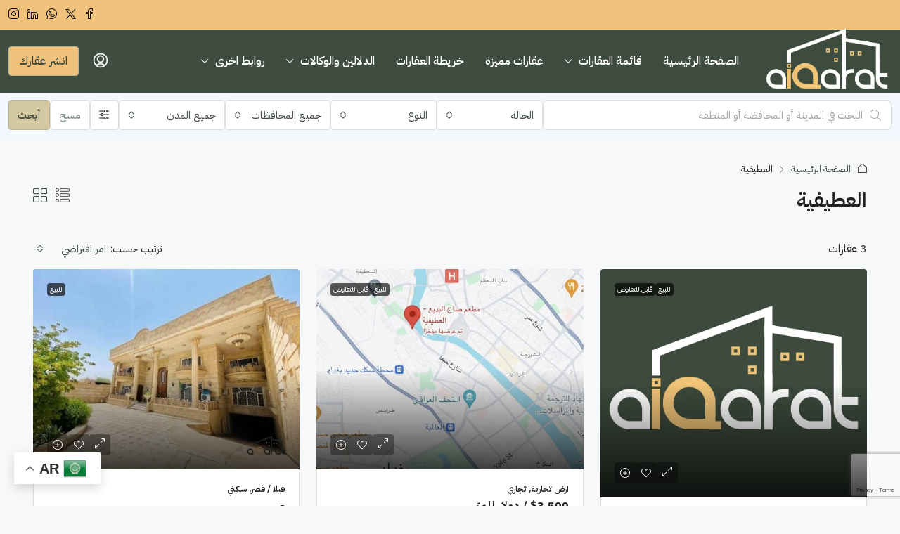

--- FILE ---
content_type: text/html; charset=UTF-8
request_url: https://aiqarat.com/city/%D8%A7%D9%84%D8%B9%D8%B7%D9%8A%D9%81%D9%8A%D8%A9/
body_size: 105193
content:
<!doctype html>
<html dir="rtl" lang="ar" prefix="og: https://ogp.me/ns#">
<head>
	<meta charset="UTF-8" />
	<meta name="viewport" content="width=device-width, initial-scale=1.0" />
	<link rel="profile" href="https://gmpg.org/xfn/11" />
    <meta name="format-detection" content="telephone=no">
			<style>
		.houzez-library-modal-btn {margin-left: 5px;background: #35AAE1;vertical-align: top;font-size: 0 !important;}
		.houzez-library-modal-btn:before {content: '';width: 16px;height: 16px;background-image: url('https://aiqarat.com/wp-content/themes/houzez/img/studio-icon.png');background-position: center;background-size: contain;background-repeat: no-repeat;}
		#houzez-library-modal .houzez-elementor-template-library-template-name {text-align: right;flex: 1 0 0%;}
		.houzez-notice {padding: 10px 15px;margin: 10px 0;border-radius: 4px;font-size: 14px;}
		.houzez-notice.houzez-success {background: #d4edda;color: #155724;border: 1px solid #c3e6cb;}
		.houzez-notice.houzez-error {background: #f8d7da;color: #721c24;border: 1px solid #f5c6cb;}
		.houzez-notice.houzez-info {background: #d1ecf1;color: #0c5460;border: 1px solid #bee5eb;}
		</style>
	
<!-- تحسين مُحركات البحث بواسطة رانك ماث برو (Rank Math PRO)-  https://s.rankmath.com/home -->
<title>العطيفية | عقارات العراق</title>
<meta name="robots" content="follow, index, max-snippet:-1, max-video-preview:-1, max-image-preview:large"/>
<link rel="canonical" href="https://aiqarat.com/city/%d8%a7%d9%84%d8%b9%d8%b7%d9%8a%d9%81%d9%8a%d8%a9/" />
<meta property="og:locale" content="ar_AR" />
<meta property="og:type" content="article" />
<meta property="og:title" content="العطيفية | عقارات العراق" />
<meta property="og:url" content="https://aiqarat.com/city/%d8%a7%d9%84%d8%b9%d8%b7%d9%8a%d9%81%d9%8a%d8%a9/" />
<meta property="og:site_name" content="عقارات العراق" />
<meta property="article:publisher" content="https://www.facebook.com/aiqarat" />
<meta property="og:image" content="https://aiqarat.com/wp-content/uploads/2023/08/home-banner-min-1.png" />
<meta property="og:image:secure_url" content="https://aiqarat.com/wp-content/uploads/2023/08/home-banner-min-1.png" />
<meta property="og:image:width" content="1640" />
<meta property="og:image:height" content="924" />
<meta property="og:image:type" content="image/png" />
<meta name="twitter:card" content="summary_large_image" />
<meta name="twitter:title" content="العطيفية | عقارات العراق" />
<meta name="twitter:site" content="@aiqarat" />
<meta name="twitter:image" content="https://aiqarat.com/wp-content/uploads/2023/08/home-banner-min-1.png" />
<meta name="twitter:label1" content="الخصائص" />
<meta name="twitter:data1" content="6" />
<script type="application/ld+json" class="rank-math-schema-pro">{"@context":"https://schema.org","@graph":[{"@type":"Person","@id":"https://aiqarat.com/#person","name":"\u0639\u0642\u0627\u0631\u0627\u062a \u0627\u0644\u0639\u0631\u0627\u0642","url":"https://aiqarat.com","sameAs":["https://www.facebook.com/aiqarat","https://twitter.com/aiqarat","https://instagram.com/aiqaratapp/","https://www.linkedin.com/company/aiqarat"],"email":"info@aiqarat.com","address":{"@type":"PostalAddress","addressRegion":"Baghdad","addressCountry":"Iraq"},"image":{"@type":"ImageObject","@id":"https://aiqarat.com/#logo","url":"https://aiqarat.com/wp-content/uploads/2023/08/favicon-min.png","contentUrl":"https://aiqarat.com/wp-content/uploads/2023/08/favicon-min.png","caption":"\u0639\u0642\u0627\u0631\u0627\u062a \u0627\u0644\u0639\u0631\u0627\u0642","inLanguage":"ar","width":"512","height":"512"}},{"@type":"WebSite","@id":"https://aiqarat.com/#website","url":"https://aiqarat.com","name":"\u0639\u0642\u0627\u0631\u0627\u062a \u0627\u0644\u0639\u0631\u0627\u0642","alternateName":"\u0639\u0642\u0627\u0631\u0627\u062a \u0627\u0644\u0639\u0631\u0627\u0642","publisher":{"@id":"https://aiqarat.com/#person"},"inLanguage":"ar"},{"@type":"BreadcrumbList","@id":"https://aiqarat.com/city/%d8%a7%d9%84%d8%b9%d8%b7%d9%8a%d9%81%d9%8a%d8%a9/#breadcrumb","itemListElement":[{"@type":"ListItem","position":"1","item":{"@id":"https://aiqarat.com","name":"Home"}},{"@type":"ListItem","position":"2","item":{"@id":"https://aiqarat.com/city/%d8%a7%d9%84%d8%b9%d8%b7%d9%8a%d9%81%d9%8a%d8%a9/","name":"\u0627\u0644\u0639\u0637\u064a\u0641\u064a\u0629"}}]},{"@type":"CollectionPage","@id":"https://aiqarat.com/city/%d8%a7%d9%84%d8%b9%d8%b7%d9%8a%d9%81%d9%8a%d8%a9/#webpage","url":"https://aiqarat.com/city/%d8%a7%d9%84%d8%b9%d8%b7%d9%8a%d9%81%d9%8a%d8%a9/","name":"\u0627\u0644\u0639\u0637\u064a\u0641\u064a\u0629 | \u0639\u0642\u0627\u0631\u0627\u062a \u0627\u0644\u0639\u0631\u0627\u0642","isPartOf":{"@id":"https://aiqarat.com/#website"},"inLanguage":"ar","breadcrumb":{"@id":"https://aiqarat.com/city/%d8%a7%d9%84%d8%b9%d8%b7%d9%8a%d9%81%d9%8a%d8%a9/#breadcrumb"}}]}</script>
<!-- /إضافة تحسين محركات البحث لووردبريس Rank Math -->

<link rel='dns-prefetch' href='//www.google.com' />
<link rel='dns-prefetch' href='//www.googletagmanager.com' />
<link rel='dns-prefetch' href='//fonts.googleapis.com' />
<link rel='preconnect' href='https://fonts.gstatic.com' crossorigin />
<link rel="alternate" type="application/rss+xml" title="عقارات العراق &laquo; الخلاصة" href="https://aiqarat.com/feed/" />
<link rel="alternate" type="application/rss+xml" title="عقارات العراق &laquo; خلاصة التعليقات" href="https://aiqarat.com/comments/feed/" />
<link rel="alternate" type="application/rss+xml" title="خلاصة عقارات العراق &laquo; العطيفية مدينة" href="https://aiqarat.com/city/%d8%a7%d9%84%d8%b9%d8%b7%d9%8a%d9%81%d9%8a%d8%a9/feed/" />
<style id='wp-img-auto-sizes-contain-inline-css' type='text/css'>
img:is([sizes=auto i],[sizes^="auto," i]){contain-intrinsic-size:3000px 1500px}
/*# sourceURL=wp-img-auto-sizes-contain-inline-css */
</style>

<link rel='stylesheet' id='houzez-author-box-css' href='https://aiqarat.com/wp-content/plugins/houzez-theme-functionality/elementor/assets/css/author-box.css' type='text/css' media='all' />
<style id='wp-emoji-styles-inline-css' type='text/css'>

	img.wp-smiley, img.emoji {
		display: inline !important;
		border: none !important;
		box-shadow: none !important;
		height: 1em !important;
		width: 1em !important;
		margin: 0 0.07em !important;
		vertical-align: -0.1em !important;
		background: none !important;
		padding: 0 !important;
	}
/*# sourceURL=wp-emoji-styles-inline-css */
</style>
<link rel='stylesheet' id='wp-block-library-rtl-css' href='https://aiqarat.com/wp-includes/css/dist/block-library/style-rtl.min.css' type='text/css' media='all' />
<style id='classic-theme-styles-inline-css' type='text/css'>
/*! This file is auto-generated */
.wp-block-button__link{color:#fff;background-color:#32373c;border-radius:9999px;box-shadow:none;text-decoration:none;padding:calc(.667em + 2px) calc(1.333em + 2px);font-size:1.125em}.wp-block-file__button{background:#32373c;color:#fff;text-decoration:none}
/*# sourceURL=/wp-includes/css/classic-themes.min.css */
</style>
<style id='global-styles-inline-css' type='text/css'>
:root{--wp--preset--aspect-ratio--square: 1;--wp--preset--aspect-ratio--4-3: 4/3;--wp--preset--aspect-ratio--3-4: 3/4;--wp--preset--aspect-ratio--3-2: 3/2;--wp--preset--aspect-ratio--2-3: 2/3;--wp--preset--aspect-ratio--16-9: 16/9;--wp--preset--aspect-ratio--9-16: 9/16;--wp--preset--color--black: #000000;--wp--preset--color--cyan-bluish-gray: #abb8c3;--wp--preset--color--white: #ffffff;--wp--preset--color--pale-pink: #f78da7;--wp--preset--color--vivid-red: #cf2e2e;--wp--preset--color--luminous-vivid-orange: #ff6900;--wp--preset--color--luminous-vivid-amber: #fcb900;--wp--preset--color--light-green-cyan: #7bdcb5;--wp--preset--color--vivid-green-cyan: #00d084;--wp--preset--color--pale-cyan-blue: #8ed1fc;--wp--preset--color--vivid-cyan-blue: #0693e3;--wp--preset--color--vivid-purple: #9b51e0;--wp--preset--gradient--vivid-cyan-blue-to-vivid-purple: linear-gradient(135deg,rgb(6,147,227) 0%,rgb(155,81,224) 100%);--wp--preset--gradient--light-green-cyan-to-vivid-green-cyan: linear-gradient(135deg,rgb(122,220,180) 0%,rgb(0,208,130) 100%);--wp--preset--gradient--luminous-vivid-amber-to-luminous-vivid-orange: linear-gradient(135deg,rgb(252,185,0) 0%,rgb(255,105,0) 100%);--wp--preset--gradient--luminous-vivid-orange-to-vivid-red: linear-gradient(135deg,rgb(255,105,0) 0%,rgb(207,46,46) 100%);--wp--preset--gradient--very-light-gray-to-cyan-bluish-gray: linear-gradient(135deg,rgb(238,238,238) 0%,rgb(169,184,195) 100%);--wp--preset--gradient--cool-to-warm-spectrum: linear-gradient(135deg,rgb(74,234,220) 0%,rgb(151,120,209) 20%,rgb(207,42,186) 40%,rgb(238,44,130) 60%,rgb(251,105,98) 80%,rgb(254,248,76) 100%);--wp--preset--gradient--blush-light-purple: linear-gradient(135deg,rgb(255,206,236) 0%,rgb(152,150,240) 100%);--wp--preset--gradient--blush-bordeaux: linear-gradient(135deg,rgb(254,205,165) 0%,rgb(254,45,45) 50%,rgb(107,0,62) 100%);--wp--preset--gradient--luminous-dusk: linear-gradient(135deg,rgb(255,203,112) 0%,rgb(199,81,192) 50%,rgb(65,88,208) 100%);--wp--preset--gradient--pale-ocean: linear-gradient(135deg,rgb(255,245,203) 0%,rgb(182,227,212) 50%,rgb(51,167,181) 100%);--wp--preset--gradient--electric-grass: linear-gradient(135deg,rgb(202,248,128) 0%,rgb(113,206,126) 100%);--wp--preset--gradient--midnight: linear-gradient(135deg,rgb(2,3,129) 0%,rgb(40,116,252) 100%);--wp--preset--font-size--small: 13px;--wp--preset--font-size--medium: 20px;--wp--preset--font-size--large: 36px;--wp--preset--font-size--x-large: 42px;--wp--preset--spacing--20: 0.44rem;--wp--preset--spacing--30: 0.67rem;--wp--preset--spacing--40: 1rem;--wp--preset--spacing--50: 1.5rem;--wp--preset--spacing--60: 2.25rem;--wp--preset--spacing--70: 3.38rem;--wp--preset--spacing--80: 5.06rem;--wp--preset--shadow--natural: 6px 6px 9px rgba(0, 0, 0, 0.2);--wp--preset--shadow--deep: 12px 12px 50px rgba(0, 0, 0, 0.4);--wp--preset--shadow--sharp: 6px 6px 0px rgba(0, 0, 0, 0.2);--wp--preset--shadow--outlined: 6px 6px 0px -3px rgb(255, 255, 255), 6px 6px rgb(0, 0, 0);--wp--preset--shadow--crisp: 6px 6px 0px rgb(0, 0, 0);}:where(.is-layout-flex){gap: 0.5em;}:where(.is-layout-grid){gap: 0.5em;}body .is-layout-flex{display: flex;}.is-layout-flex{flex-wrap: wrap;align-items: center;}.is-layout-flex > :is(*, div){margin: 0;}body .is-layout-grid{display: grid;}.is-layout-grid > :is(*, div){margin: 0;}:where(.wp-block-columns.is-layout-flex){gap: 2em;}:where(.wp-block-columns.is-layout-grid){gap: 2em;}:where(.wp-block-post-template.is-layout-flex){gap: 1.25em;}:where(.wp-block-post-template.is-layout-grid){gap: 1.25em;}.has-black-color{color: var(--wp--preset--color--black) !important;}.has-cyan-bluish-gray-color{color: var(--wp--preset--color--cyan-bluish-gray) !important;}.has-white-color{color: var(--wp--preset--color--white) !important;}.has-pale-pink-color{color: var(--wp--preset--color--pale-pink) !important;}.has-vivid-red-color{color: var(--wp--preset--color--vivid-red) !important;}.has-luminous-vivid-orange-color{color: var(--wp--preset--color--luminous-vivid-orange) !important;}.has-luminous-vivid-amber-color{color: var(--wp--preset--color--luminous-vivid-amber) !important;}.has-light-green-cyan-color{color: var(--wp--preset--color--light-green-cyan) !important;}.has-vivid-green-cyan-color{color: var(--wp--preset--color--vivid-green-cyan) !important;}.has-pale-cyan-blue-color{color: var(--wp--preset--color--pale-cyan-blue) !important;}.has-vivid-cyan-blue-color{color: var(--wp--preset--color--vivid-cyan-blue) !important;}.has-vivid-purple-color{color: var(--wp--preset--color--vivid-purple) !important;}.has-black-background-color{background-color: var(--wp--preset--color--black) !important;}.has-cyan-bluish-gray-background-color{background-color: var(--wp--preset--color--cyan-bluish-gray) !important;}.has-white-background-color{background-color: var(--wp--preset--color--white) !important;}.has-pale-pink-background-color{background-color: var(--wp--preset--color--pale-pink) !important;}.has-vivid-red-background-color{background-color: var(--wp--preset--color--vivid-red) !important;}.has-luminous-vivid-orange-background-color{background-color: var(--wp--preset--color--luminous-vivid-orange) !important;}.has-luminous-vivid-amber-background-color{background-color: var(--wp--preset--color--luminous-vivid-amber) !important;}.has-light-green-cyan-background-color{background-color: var(--wp--preset--color--light-green-cyan) !important;}.has-vivid-green-cyan-background-color{background-color: var(--wp--preset--color--vivid-green-cyan) !important;}.has-pale-cyan-blue-background-color{background-color: var(--wp--preset--color--pale-cyan-blue) !important;}.has-vivid-cyan-blue-background-color{background-color: var(--wp--preset--color--vivid-cyan-blue) !important;}.has-vivid-purple-background-color{background-color: var(--wp--preset--color--vivid-purple) !important;}.has-black-border-color{border-color: var(--wp--preset--color--black) !important;}.has-cyan-bluish-gray-border-color{border-color: var(--wp--preset--color--cyan-bluish-gray) !important;}.has-white-border-color{border-color: var(--wp--preset--color--white) !important;}.has-pale-pink-border-color{border-color: var(--wp--preset--color--pale-pink) !important;}.has-vivid-red-border-color{border-color: var(--wp--preset--color--vivid-red) !important;}.has-luminous-vivid-orange-border-color{border-color: var(--wp--preset--color--luminous-vivid-orange) !important;}.has-luminous-vivid-amber-border-color{border-color: var(--wp--preset--color--luminous-vivid-amber) !important;}.has-light-green-cyan-border-color{border-color: var(--wp--preset--color--light-green-cyan) !important;}.has-vivid-green-cyan-border-color{border-color: var(--wp--preset--color--vivid-green-cyan) !important;}.has-pale-cyan-blue-border-color{border-color: var(--wp--preset--color--pale-cyan-blue) !important;}.has-vivid-cyan-blue-border-color{border-color: var(--wp--preset--color--vivid-cyan-blue) !important;}.has-vivid-purple-border-color{border-color: var(--wp--preset--color--vivid-purple) !important;}.has-vivid-cyan-blue-to-vivid-purple-gradient-background{background: var(--wp--preset--gradient--vivid-cyan-blue-to-vivid-purple) !important;}.has-light-green-cyan-to-vivid-green-cyan-gradient-background{background: var(--wp--preset--gradient--light-green-cyan-to-vivid-green-cyan) !important;}.has-luminous-vivid-amber-to-luminous-vivid-orange-gradient-background{background: var(--wp--preset--gradient--luminous-vivid-amber-to-luminous-vivid-orange) !important;}.has-luminous-vivid-orange-to-vivid-red-gradient-background{background: var(--wp--preset--gradient--luminous-vivid-orange-to-vivid-red) !important;}.has-very-light-gray-to-cyan-bluish-gray-gradient-background{background: var(--wp--preset--gradient--very-light-gray-to-cyan-bluish-gray) !important;}.has-cool-to-warm-spectrum-gradient-background{background: var(--wp--preset--gradient--cool-to-warm-spectrum) !important;}.has-blush-light-purple-gradient-background{background: var(--wp--preset--gradient--blush-light-purple) !important;}.has-blush-bordeaux-gradient-background{background: var(--wp--preset--gradient--blush-bordeaux) !important;}.has-luminous-dusk-gradient-background{background: var(--wp--preset--gradient--luminous-dusk) !important;}.has-pale-ocean-gradient-background{background: var(--wp--preset--gradient--pale-ocean) !important;}.has-electric-grass-gradient-background{background: var(--wp--preset--gradient--electric-grass) !important;}.has-midnight-gradient-background{background: var(--wp--preset--gradient--midnight) !important;}.has-small-font-size{font-size: var(--wp--preset--font-size--small) !important;}.has-medium-font-size{font-size: var(--wp--preset--font-size--medium) !important;}.has-large-font-size{font-size: var(--wp--preset--font-size--large) !important;}.has-x-large-font-size{font-size: var(--wp--preset--font-size--x-large) !important;}
:where(.wp-block-post-template.is-layout-flex){gap: 1.25em;}:where(.wp-block-post-template.is-layout-grid){gap: 1.25em;}
:where(.wp-block-term-template.is-layout-flex){gap: 1.25em;}:where(.wp-block-term-template.is-layout-grid){gap: 1.25em;}
:where(.wp-block-columns.is-layout-flex){gap: 2em;}:where(.wp-block-columns.is-layout-grid){gap: 2em;}
:root :where(.wp-block-pullquote){font-size: 1.5em;line-height: 1.6;}
/*# sourceURL=global-styles-inline-css */
</style>
<link rel='stylesheet' id='elementor-icons-css' href='https://aiqarat.com/wp-content/plugins/elementor/assets/lib/eicons/css/elementor-icons.min.css' type='text/css' media='all' />
<link rel='stylesheet' id='elementor-frontend-css' href='https://aiqarat.com/wp-content/plugins/elementor/assets/css/frontend.min.css' type='text/css' media='all' />
<link rel='stylesheet' id='elementor-post-6-css' href='https://aiqarat.com/wp-content/uploads/elementor/css/post-6.css' type='text/css' media='all' />
<link rel='stylesheet' id='houzez-studio-css' href='https://aiqarat.com/wp-content/plugins/houzez-studio/public/css/houzez-studio-public.css' type='text/css' media='all' />
<link rel='stylesheet' id='houzi-rest-api-css' href='https://aiqarat.com/wp-content/plugins/houzi-rest-api-1.4.4.1/public/css/houzi-rest-api-public.css' type='text/css' media='all' />
<link rel='stylesheet' id='houzez-all-css-css' href='https://aiqarat.com/wp-content/themes/houzez/css/all-rtl-css.css' type='text/css' media='all' />
<link rel='stylesheet' id='fontawesome-css' href='https://aiqarat.com/wp-content/themes/houzez/css/font-awesome/css/all.min.css' type='text/css' media='all' />
<link rel='stylesheet' id='houzez-style-css' href='https://aiqarat.com/wp-content/themes/houzez/style.css' type='text/css' media='all' />
<style id='houzez-style-inline-css' type='text/css'>

        @media (min-width: 1200px) {
          .container {
              max-width: 1210px;
          }
        }
        body {
            font-family: IBM Plex Sans Arabic;
            font-size: 16px;
            font-weight: 400;
            line-height: 32px;
            text-transform: none;
        }
        .main-nav,
        .dropdown-menu,
        .login-register,
        .btn.btn-create-listing,
        .logged-in-nav,
        .btn-phone-number {
          font-family: IBM Plex Sans Arabic;
          font-size: 16px;
          font-weight: 600;
          text-transform: none;
        }

        .btn,
        .ele-btn,
        .houzez-search-button,
        .houzez-submit-button,
        .form-control,
        .bootstrap-select .text,
        .sort-by-title,
        .woocommerce ul.products li.product .button,
        .form-control,
        .bootstrap-select .text,
        .sort-by-title {
          font-family: IBM Plex Sans Arabic;
        }
        
        h1, h2, h3, h4, h5, h6, .item-title, .page-title-mobile {
          font-family: IBM Plex Sans Arabic;
          font-weight: 600;
          text-transform: none;
        }

        .post-content-wrap h1, .post-content-wrap h2, .post-content-wrap h3, .post-content-wrap h4, .post-content-wrap h5, .post-content-wrap h6 {
          font-weight: 600;
          text-transform: none;
          text-align: right; 
        }

        .top-bar-wrap {
            font-family: IBM Plex Sans Arabic;
            font-size: 15px;
            font-weight: 400;
            text-transform: none;   
        }
        .footer-wrap {
            font-family: IBM Plex Sans Arabic;
            font-size: 14px;
            font-weight: 400;
            text-transform: none;
        }
        
        .header-v1 .header-inner-wrap {
            height: 60px; 
        }
        .header-v1 .header-inner-wrap .nav-link {
          line-height: 60px;
        }
        .header-v2 .header-top .navbar {
          height: 110px; 
        }

        .header-v2 .header-bottom .header-inner-wrap {
            height: 54px;
        }

        .header-v2 .header-bottom .header-inner-wrap .nav-link {
            line-height: 54px;
        }

        .header-v3 .header-top .header-inner-wrap,
        .header-v3 .header-top .header-contact-wrap {
          height: 80px;
          line-height: 80px; 
        }
        .header-v3 .header-bottom .header-inner-wrap {
            height: 54px;
        }
        .header-v3 .header-bottom .header-inner-wrap .nav-link {
            line-height: 54px;
        }

        .header-v4 .header-inner-wrap {
            height: 90px;
        }
        .header-v4 .header-inner-wrap .nav-link {
            line-height: 90px;
        }

        .header-v5 .header-top .header-inner-wrap {
            height: 110px;
        }

        .header-v5 .header-bottom .header-inner-wrap {
            height: 54px;
            line-height: 54px;
        }

        .header-v6 .header-inner-wrap,
        .header-v6 .navbar-logged-in-wrap {
            height: 60px;
            line-height: 60px;
        }

        @media (min-width: 1200px) {
            .header-v5 .header-top .container {
                max-width: 1170px;
            }
        }
    
      body,
      .main-wrap,
      .fw-property-documents-wrap h3 span, 
      .fw-property-details-wrap h3 span {
        background-color: #f7f8f9; 
      }
      .houzez-main-wrap-v2, .main-wrap.agent-detail-page-v2 {
        background-color: #f7f8f9;
      }

       body,
      .form-control,
      .bootstrap-select .text,
      .item-title a,
      .listing-tabs .nav-tabs .nav-link,
      .item-wrap-v2 .item-amenities li span,
      .item-wrap-v2 .item-amenities li:before,
      .item-parallax-wrap .item-price-wrap,
      .list-view .item-body .item-price-wrap,
      .property-slider-item .item-price-wrap,
      .page-title-wrap .item-price-wrap,
      .agent-information .agent-phone span a,
      .property-overview-wrap ul li strong,
      .mobile-property-title .item-price-wrap .item-price,
      .fw-property-features-left li a,
      .lightbox-content-wrap .item-price-wrap,
      .blog-post-item-v1 .blog-post-title h3 a,
      .blog-post-content-widget h4 a,
      .property-item-widget .right-property-item-widget-wrap .item-price-wrap,
      .login-register-form .modal-header .login-register-tabs .nav-link.active,
      .agent-list-wrap .agent-list-content h2 a,
      .agent-list-wrap .agent-list-contact li a,
      .developer-list-wrap .developer-list-content h2 a,
      .developer-list-wrap .developer-list-contact li a,
      .agent-contacts-wrap li a,
      .menu-edit-property li a,
      .statistic-referrals-list li a,
      .chart-nav .nav-pills .nav-link,
      .dashboard-table-properties td .property-payment-status,
      .dashboard-mobile-edit-menu-wrap .bootstrap-select > .dropdown-toggle.bs-placeholder,
      .payment-method-block .radio-tab .control-text,
      .post-title-wrap h2 a,
      .lead-nav-tab.nav-pills .nav-link,
      .deals-nav-tab.nav-pills .nav-link,
      .btn-light-grey-outlined:hover,
      button:not(.bs-placeholder) .filter-option-inner-inner,
      .fw-property-floor-plans-wrap .floor-plans-tabs a,
      .products > .product > .item-body > a,
      .woocommerce ul.products li.product .price,
      .woocommerce div.product p.price, 
      .woocommerce div.product span.price,
      .woocommerce #reviews #comments ol.commentlist li .meta,
      .woocommerce-MyAccount-navigation ul li a,
      .activitiy-item-close-button a,
      .property-section-wrap li a,
      .propertie-list ul li a {
       color: #222222; 
     }


    
      a,
      a:hover,
      a:active,
      a:focus,
      .primary-text,
      .btn-clear,
      .btn-apply,
      .btn-primary-outlined,
      .btn-primary-outlined:before,
      .item-title a:hover,
      .sort-by .bootstrap-select .bs-placeholder,
      .sort-by .bootstrap-select > .btn,
      .sort-by .bootstrap-select > .btn:active,
      .page-link,
      .page-link:hover,
      .accordion-title:before,
      .blog-post-content-widget h4 a:hover,
      .agent-list-wrap .agent-list-content h2 a:hover,
      .agent-list-wrap .agent-list-contact li a:hover,
      .agent-contacts-wrap li a:hover,
      .agent-nav-wrap .nav-pills .nav-link,
      .dashboard-side-menu-wrap .side-menu-dropdown a.active,
      .menu-edit-property li a.active,
      .menu-edit-property li a:hover,
      .dashboard-statistic-block h3 .fa,
      .statistic-referrals-list li a:hover,
      .chart-nav .nav-pills .nav-link.active,
      .board-message-icon-wrap.active,
      .post-title-wrap h2 a:hover,
      .listing-switch-view .switch-btn.active,
      .item-wrap-v6 .item-price-wrap,
      .listing-v6 .list-view .item-body .item-price-wrap,
      .woocommerce nav.woocommerce-pagination ul li a, 
      .woocommerce nav.woocommerce-pagination ul li span,
      .woocommerce-MyAccount-navigation ul li a:hover,
      .property-schedule-tour-form-wrap .control input:checked ~ .control__indicator,
      .property-schedule-tour-form-wrap .control:hover,
      .property-walkscore-wrap-v2 .score-details .houzez-icon,
      .login-register .btn-icon-login-register + .dropdown-menu a,
      .activitiy-item-close-button a:hover,
      .property-section-wrap li a:hover,
      .agent-detail-page-v2 .agent-nav-wrap .nav-link.active,
      .property-lightbox-v2-sections-navigation .slick-prev, 
      .property-lightbox-v2-sections-navigation .slick-next,
      .property-lightbox-v2-sections-navigation .slick-slide.current-section,
      .property-lightbox-v2-sections-navigation .nav-link.active,
      .property-lightbox-v3-sections-navigation .slick-prev,
      .property-lightbox-v3-sections-navigation .slick-next,
      .property-lightbox-v3-sections-navigation .slick-slide.current-section,
      .property-lightbox-v3-sections-navigation .nav-link.active,
      .agent-detail-page-v2 .listing-tabs .nav-link.active,
      .taxonomy-item-list a:before,
      .stats-box .icon-box i,
      .propertie-list ul li a.active,
      .propertie-list ul li a:hover,
      .nav-link,
      .agent-list-position a,
      .top-banner-wrap .nav-pills .nav-link:hover {
        color: #3e4c3f; 
      }

      .houzez-search-form-js .nav-pills .nav-link:hover, .top-banner-wrap .nav-pills .nav-link:hover {
          color: #fff;
      }
      
      .control input:checked ~ .control__indicator,
      .btn-primary-outlined:hover,
      .page-item.active .page-link,
      .slick-prev:hover,
      .slick-prev:focus,
      .slick-next:hover,
      .slick-next:focus,
      .mobile-property-tools .nav-pills .nav-link.active,
      .login-register-form .modal-header,
      .agent-nav-wrap .nav-pills .nav-link.active,
      .board-message-icon-wrap .notification-circle,
      .primary-label,
      .fc-event,
      .fc-event-dot,
      .compare-table .table-hover > tbody > tr:hover,
      .post-tag,
      .datepicker table tr td.active.active,
      .datepicker table tr td.active.disabled,
      .datepicker table tr td.active.disabled.active,
      .datepicker table tr td.active.disabled.disabled,
      .datepicker table tr td.active.disabled:active,
      .datepicker table tr td.active.disabled:hover,
      .datepicker table tr td.active.disabled:hover.active,
      .datepicker table tr td.active.disabled:hover.disabled,
      .datepicker table tr td.active.disabled:hover:active,
      .datepicker table tr td.active.disabled:hover:hover,
      .datepicker table tr td.active.disabled:hover[disabled],
      .datepicker table tr td.active.disabled[disabled],
      .datepicker table tr td.active:active,
      .datepicker table tr td.active:hover,
      .datepicker table tr td.active:hover.active,
      .datepicker table tr td.active:hover.disabled,
      .datepicker table tr td.active:hover:active,
      .datepicker table tr td.active:hover:hover,
      .datepicker table tr td.active:hover[disabled],
      .datepicker table tr td.active[disabled],
      .ui-slider-horizontal .ui-slider-range,
      .slick-arrow,
      .btn-load-more .spinner .bounce1,
      .btn-load-more .spinner .bounce2,
      .btn-load-more .spinner .bounce3 {
        background-color: #3e4c3f; 
      }

      .control input:checked ~ .control__indicator,
      .btn-primary-outlined,
      .btn-primary-outlined:hover,
      .page-item.active .page-link,
      .mobile-property-tools .nav-pills .nav-link.active,
      .agent-nav-wrap .nav-pills .nav-link,
      .agent-nav-wrap .nav-pills .nav-link.active,
      .chart-nav .nav-pills .nav-link.active,
      .dashaboard-snake-nav .step-block.active,
      .fc-event,
      .fc-event-dot,
      .save-search-form-wrap,
      .property-schedule-tour-form-wrap .control input:checked ~ .control__indicator,
      .property-tabs-module.property-nav-tabs-v5 .nav-link.active,
      .price-table-button
          .control--radio
          input:checked
          + .control__indicator
          + .control__label
          + .control__background,
      .agent-detail-page-v2 .agent-nav-wrap .nav-link.active {
        border-color: #3e4c3f; 
      }

      .stats-box .icon-box {
        border: 1px solid #3e4c3f;
      }

      .slick-arrow:hover {
        background-color: rgba(213,201,164,1); 
      }

      .property-banner .nav-pills .nav-link.active {
        background-color: rgba(213,201,164,1) !important; 
      }

      .property-navigation-wrap a.active {
        color: #3e4c3f;
        -webkit-box-shadow: inset 0 -3px #3e4c3f;
        box-shadow: inset 0 -3px #3e4c3f; 
      }

      .property-nav-tabs-v1 .nav-item .nav-link.active,
      .property-nav-tabs-v1 .nav-item .nav-link.show,
      .property-nav-tabs-v2 .nav-item .nav-link.active,
      .property-nav-tabs-v2 .nav-item .nav-link.show {
          -webkit-box-shadow: 0 3px 0 inset #3e4c3f;
          box-shadow: 0 3px 0 inset #3e4c3f;
          border-bottom: 2px solid #f7f8f9;
      }

      .property-tabs-module.property-nav-tabs-v3 .nav-link.active::before,
      .property-tabs-module.property-nav-tabs-v4 .nav-link.active::before {
          border-top-color: #3e4c3f;
      }
      
      .property-tabs-module.property-nav-tabs-v3 .nav-link.active::after,
      .property-tabs-module.property-nav-tabs-v4 .nav-link.active::after {
          border-bottom-color: #f7f8f9;
          border-top-color: #f7f8f9;
      }

      .property-tabs-module.property-nav-tabs-v3 .nav-link.active,
      .property-tabs-module.property-nav-tabs-v4 .nav-link.active {
          border-bottom: 1px solid #3e4c3f;
      }

      @media (max-width: 767.98px) {
          .product-tabs-wrap-v1 .nav-link.active {
              background-color: #3e4c3f !important;
              border-color: #3e4c3f;
          }
      }

      .property-lightbox-nav .nav-item.nav-item-active {
          -webkit-box-shadow: inset 0 -3px #3e4c3f;
          box-shadow: inset 0 -3px #3e4c3f;
      }

      .property-lightbox-nav .nav-item.nav-item-active a {
          color: #3e4c3f;
      }

      .deals-table-wrap {
          scrollbar-color: #3e4c3f #f1f1f1;
      }

      .deals-table-wrap::-webkit-scrollbar-thumb {
          background: #3e4c3f;
      }

      .deals-table-wrap::-webkit-scrollbar-thumb:hover {
          background: #3e4c3f;
      }

      .deals-table-wrap::-webkit-scrollbar-track {
          background: #3e4c3f;
      }

      .btn-primary,
      .fc-button-primary,
      .woocommerce nav.woocommerce-pagination ul li a:focus, 
      .woocommerce nav.woocommerce-pagination ul li a:hover, 
      .woocommerce nav.woocommerce-pagination ul li span.current {
        color: #fff;
        background-color: #3e4c3f;
        border-color: #3e4c3f; 
      }
      .btn-primary:focus, .btn-primary:focus:active,
      .fc-button-primary:focus,
      .fc-button-primary:focus:active {
        color: #fff;
        background-color: #3e4c3f;
        border-color: #3e4c3f; 
      }
      .btn-primary:hover,
      .fc-button-primary:hover {
        color: #fff;
        background-color: #d5c9a4;
        border-color: #d5c9a4; 
      }
      .btn-primary:active, 
      .btn-primary:not(:disabled):not(:disabled):active,
      .fc-button-primary:active,
      .fc-button-primary:not(:disabled):not(:disabled):active {
        color: #fff;
        background-color: #d5c9a4;
        border-color: #d5c9a4; 
      }

      .btn-secondary,
      .woocommerce span.onsale,
      .woocommerce ul.products li.product .button,
      .woocommerce #respond input#submit.alt, 
      .woocommerce a.button.alt, 
      .woocommerce button.button.alt, 
      .woocommerce input.button.alt,
      .woocommerce #review_form #respond .form-submit input,
      .woocommerce #respond input#submit, 
      .woocommerce a.button, 
      .woocommerce button.button, 
      .woocommerce input.button {
        color: #fff;
        background-color: #f0c27b;
        border-color: #f0c27b; 
      }
      .btn-secondary:focus,
      .btn-secondary:focus:active {
        color: #fff;
        background-color: #f0c27b;
        border-color: #f0c27b; 
      }
      .woocommerce ul.products li.product .button:focus,
      .woocommerce ul.products li.product .button:active,
      .woocommerce #respond input#submit.alt:focus, 
      .woocommerce a.button.alt:focus, 
      .woocommerce button.button.alt:focus, 
      .woocommerce input.button.alt:focus,
      .woocommerce #respond input#submit.alt:active, 
      .woocommerce a.button.alt:active, 
      .woocommerce button.button.alt:active, 
      .woocommerce input.button.alt:active,
      .woocommerce #review_form #respond .form-submit input:focus,
      .woocommerce #review_form #respond .form-submit input:active,
      .woocommerce #respond input#submit:active, 
      .woocommerce a.button:active, 
      .woocommerce button.button:active, 
      .woocommerce input.button:active,
      .woocommerce #respond input#submit:focus, 
      .woocommerce a.button:focus, 
      .woocommerce button.button:focus, 
      .woocommerce input.button:focus {
        color: #fff;
        background-color: #f0c27b;
        border-color: #f0c27b; 
      }
      .btn-secondary:hover,
      .woocommerce ul.products li.product .button:hover,
      .woocommerce #respond input#submit.alt:hover, 
      .woocommerce a.button.alt:hover, 
      .woocommerce button.button.alt:hover, 
      .woocommerce input.button.alt:hover,
      .woocommerce #review_form #respond .form-submit input:hover,
      .woocommerce #respond input#submit:hover, 
      .woocommerce a.button:hover, 
      .woocommerce button.button:hover, 
      .woocommerce input.button:hover {
        color: #fff;
        background-color: #3e4c3f;
        border-color: #3e4c3f; 
      }
      .btn-secondary:active, 
      .btn-secondary:not(:disabled):not(:disabled):active {
        color: #fff;
        background-color: #3e4c3f;
        border-color: #3e4c3f; 
      }

      .btn-primary-outlined {
        color: #3e4c3f;
        background-color: transparent;
        border-color: #3e4c3f; 
      }
      .btn-primary-outlined:focus, .btn-primary-outlined:focus:active {
        color: #3e4c3f;
        background-color: transparent;
        border-color: #3e4c3f; 
      }
      .btn-primary-outlined:hover {
        color: #fff;
        background-color: #d5c9a4;
        border-color: #d5c9a4; 
      }
      .btn-primary-outlined:active, .btn-primary-outlined:not(:disabled):not(:disabled):active {
        color: #3e4c3f;
        background-color: rgba(26, 26, 26, 0);
        border-color: #d5c9a4; 
      }

      .btn-secondary-outlined {
        color: #f0c27b;
        background-color: transparent;
        border-color: #f0c27b; 
      }
      .btn-secondary-outlined:focus, .btn-secondary-outlined:focus:active {
        color: #f0c27b;
        background-color: transparent;
        border-color: #f0c27b; 
      }
      .btn-secondary-outlined:hover {
        color: #fff;
        background-color: #3e4c3f;
        border-color: #3e4c3f; 
      }
      .btn-secondary-outlined:active, .btn-secondary-outlined:not(:disabled):not(:disabled):active {
        color: #f0c27b;
        background-color: rgba(26, 26, 26, 0);
        border-color: #3e4c3f; 
      }

      .btn-call {
        color: #f0c27b;
        background-color: transparent;
        border-color: #f0c27b; 
      }
      .btn-call:focus, .btn-call:focus:active {
        color: #f0c27b;
        background-color: transparent;
        border-color: #f0c27b; 
      }
      .btn-call:hover {
        color: #f0c27b;
        background-color: rgba(26, 26, 26, 0);
        border-color: #3e4c3f; 
      }
      .btn-call:active, .btn-call:not(:disabled):not(:disabled):active {
        color: #f0c27b;
        background-color: rgba(26, 26, 26, 0);
        border-color: #3e4c3f; 
      }
      .icon-delete .btn-loader:after{
          border-color: #3e4c3f transparent #3e4c3f transparent
      }
    
      .header-v1 {
        background-color: #004274;
        border-bottom: 1px solid #004274; 
      }

      .header-v1 a.nav-link,
      .header-v1 .btn-phone-number a {
        color: #FFFFFF; 
      }

      .header-v1 a.nav-link:hover,
      .header-v1 a.nav-link:active {
        color: #00aeff;
        background-color: rgba(0, 174, 255, 0.1); 
      }
      .header-desktop .main-nav .nav-link {
          letter-spacing: 0.0px;
      }
      .header-v1 .btn-phone-number a:hover,
      .header-v1 .btn-phone-number a:active {
        color: #00aeff;
      }
    
      .header-v2 .header-top,
      .header-v5 .header-top,
      .header-v2 .header-contact-wrap {
        background-color: #ffffff; 
      }

      .header-v2 .header-bottom, 
      .header-v5 .header-bottom {
        background-color: #004274;
      }

      .header-v2 .header-contact-wrap .header-contact-right, .header-v2 .header-contact-wrap .header-contact-right a, .header-contact-right a:hover, header-contact-right a:active {
        color: #004274; 
      }

      .header-v2 .header-contact-left {
        color: #004274; 
      }

      .header-v2 .header-bottom,
      .header-v2 .navbar-nav > li,
      .header-v2 .navbar-nav > li:first-of-type,
      .header-v5 .header-bottom,
      .header-v5 .navbar-nav > li,
      .header-v5 .navbar-nav > li:first-of-type {
        border-color: rgba(0, 174, 255, 0.2);
      }

      .header-v2 a.nav-link,
      .header-v5 a.nav-link {
        color: #ffffff; 
      }

      .header-v2 a.nav-link:hover,
      .header-v2 a.nav-link:active,
      .header-v5 a.nav-link:hover,
      .header-v5 a.nav-link:active {
        color: #00aeff;
        background-color: rgba(0, 174, 255, 0.1); 
      }

      .header-v2 .header-contact-right a:hover, 
      .header-v2 .header-contact-right a:active,
      .header-v3 .header-contact-right a:hover, 
      .header-v3 .header-contact-right a:active {
        background-color: transparent;
      }

      .header-v2 .header-social-icons a,
      .header-v5 .header-social-icons a {
        color: #004274; 
      }
    
      .header-v3 .header-top {
        background-color: #004274; 
      }

      .header-v3 .header-bottom {
        background-color: #004274; 
      }

      .header-v3 .header-contact,
      .header-v3-mobile {
        background-color: #00aeff;
        color: #ffffff; 
      }

      .header-v3 .header-bottom,
      .header-v3 .login-register,
      .header-v3 .navbar-nav > li,
      .header-v3 .navbar-nav > li:first-of-type {
        border-color: rgba(0, 174, 239, 0.2); 
      }

      .header-v3 a.nav-link, 
      .header-v3 .header-contact-right a:hover, .header-v3 .header-contact-right a:active {
        color: #FFFFFF; 
      }

      .header-v3 a.nav-link:hover,
      .header-v3 a.nav-link:active {
        color: #00aeff;
        background-color: rgba(0, 174, 255, 0.1); 
      }

      .header-v3 .header-social-icons a {
        color: #004274; 
      }
    
      .header-v4 {
        background-color: #3e4c3f; 
      }

      .header-v4 a.nav-link,
      .header-v4 .btn-phone-number a {
        color: #ffffff; 
      }

      .header-v4 a.nav-link:hover,
      .header-v4 a.nav-link:active {
        color: #bdb290;
        background-color: rgba(255,255,255,0.1); 
      }

      .header-v4 .btn-phone-number a:hover,
      .header-v4 .btn-phone-number a:active {
        color: #bdb290;
      }
    
      .header-v6 .header-top {
        background-color: #004274; 
      }

      .header-v6 a.nav-link {
        color: #FFFFFF; 
      }

      .header-v6 a.nav-link:hover,
      .header-v6 a.nav-link:active {
        color: #00aeff;
        background-color: rgba(0, 174, 255, 0.1); 
      }

      .header-v6 .header-social-icons a {
        color: #FFFFFF; 
      }
    
      .header-transparent-wrap .header-v4 {
        border-bottom: 0px none rgba(255,255,255,1); 
      }
    
      .header-transparent-wrap .header-v4 .nav-link, 
      .header-transparent-wrap .header-v4 .login-register-nav a, 
      .header-transparent-wrap .btn-phone-number a {
        color: #ffffff;
      }

      .header-transparent-wrap .header-v4 .nav-link:hover, 
      .header-transparent-wrap .header-v4 .nav-link:active {
        color: #ffffff; 
      }

      .header-transparent-wrap .header-v4 .login-register-nav a:hover, 
      .header-transparent-wrap .header-v4 .login-register-nav a:active,
      .header-transparent-wrap .btn-phone-number a:hover,
      .header-transparent-wrap .btn-phone-number a:active {
        color: #ffffff;
      }
    
      .main-nav .navbar-nav .nav-item .dropdown-menu,
      .login-register .login-register-nav li .dropdown-menu {
        background-color: rgba(255,255,255,0.95); 
      }

      .login-register .login-register-nav li .dropdown-menu:before {
          border-left-color: rgba(255,255,255,0.95);
          border-top-color: rgba(255,255,255,0.95);
      }

      .main-nav .navbar-nav .nav-item .nav-item a,
      .login-register .login-register-nav li .dropdown-menu .nav-item a {
        color: #222222;
        border-bottom: 1px solid #dce0e0; 
      }

      .main-nav .navbar-nav .nav-item .nav-item a:hover,
      .main-nav .navbar-nav .nav-item .nav-item a:active,
      .login-register .login-register-nav li .dropdown-menu .nav-item a:hover {
        color: #bdb290; 
      }
      .main-nav .navbar-nav .nav-item .nav-item a:hover,
      .main-nav .navbar-nav .nav-item .nav-item a:active,
      .login-register .login-register-nav li .dropdown-menu .nav-item a:hover {
          background-color: rgba(189,178,144,0.16);
      }
    
      .header-main-wrap .btn-create-listing {
        color: #3e4c3f;
        border: 1px solid #bdb290;
        background-color: #f0c27b; 
      }

      .header-main-wrap .btn-create-listing:hover,
      .header-main-wrap .btn-create-listing:active {
        color: rgba(62,76,63,1);
        border: 1px solid #d5c9a4;
        background-color: rgba(189,178,144,1); 
      }
    
      .header-transparent-wrap .header-v4 a.btn-create-listing,
      .header-transparent-wrap .login-register .favorite-link .btn-bubble {
        color: #3e4c3f;
        border: 1px solid #bdb290;
        background-color: rgba(240,194,123,1); 
      }

      .header-transparent-wrap .header-v4 a.btn-create-listing:hover,
      .header-transparent-wrap .header-v4 a.btn-create-listing:active {
        color: rgba(62,76,63,1);
        border: 1px solid #d5c9a4;
        background-color: rgba(213,201,164,1); 
      }
    
      .header-transparent-wrap .logged-in-nav a,
      .logged-in-nav a {
        color: #000000;
        border-color: #dce0e0;
        background-color: #FFFFFF; 
      }

      .header-transparent-wrap .logged-in-nav a:hover,
      .header-transparent-wrap .logged-in-nav a:active,
      .logged-in-nav a:hover,
      .logged-in-nav a:active {
        color: #bdb290;
        background-color: rgba(189,178,144,0.15);
        border-color: #dce0e0; 
      }
    
      .login-register-nav a {
        color: #ffffff;
      }
      .login-register-nav a:hover {
        color: #f0c27b;
        background-color: transparent;
      }.header-transparent-wrap .login-register-nav a {
        color: #ffffff;
      }
      .header-transparent-wrap .login-register-nav a:hover {
        color: #ffffff;
      }
      .form-control::-webkit-input-placeholder,
      .search-banner-wrap ::-webkit-input-placeholder,
      .advanced-search ::-webkit-input-placeholder,
      .advanced-search-banner-wrap ::-webkit-input-placeholder,
      .overlay-search-advanced-module ::-webkit-input-placeholder {
        color: #a1a7a8; 
      }
      .bootstrap-select > .dropdown-toggle.bs-placeholder, 
      .bootstrap-select > .dropdown-toggle.bs-placeholder:active, 
      .bootstrap-select > .dropdown-toggle.bs-placeholder:focus, 
      .bootstrap-select > .dropdown-toggle.bs-placeholder:hover {
        color: #a1a7a8; 
      }
      .form-control::placeholder,
      .search-banner-wrap ::-webkit-input-placeholder,
      .advanced-search ::-webkit-input-placeholder,
      .advanced-search-banner-wrap ::-webkit-input-placeholder,
      .overlay-search-advanced-module ::-webkit-input-placeholder {
        color: #a1a7a8; 
      }

      .search-banner-wrap ::-moz-placeholder,
      .advanced-search ::-moz-placeholder,
      .advanced-search-banner-wrap ::-moz-placeholder,
      .overlay-search-advanced-module ::-moz-placeholder {
        color: #a1a7a8; 
      }

      .search-banner-wrap :-ms-input-placeholder,
      .advanced-search :-ms-input-placeholder,
      .advanced-search-banner-wrap ::-ms-input-placeholder,
      .overlay-search-advanced-module ::-ms-input-placeholder {
        color: #a1a7a8; 
      }

      .search-banner-wrap :-moz-placeholder,
      .advanced-search :-moz-placeholder,
      .advanced-search-banner-wrap :-moz-placeholder,
      .overlay-search-advanced-module :-moz-placeholder {
        color: #a1a7a8; 
      }

      .advanced-search .form-control,
      .advanced-search .bootstrap-select > .btn,
      .location-trigger,
      .location-search .location-trigger,
      .vertical-search-wrap .form-control,
      .vertical-search-wrap .bootstrap-select > .btn,
      .step-search-wrap .form-control,
      .step-search-wrap .bootstrap-select > .btn,
      .advanced-search-banner-wrap .form-control,
      .advanced-search-banner-wrap .bootstrap-select > .btn,
      .search-banner-wrap .form-control,
      .search-banner-wrap .bootstrap-select > .btn,
      .overlay-search-advanced-module .form-control,
      .overlay-search-advanced-module .bootstrap-select > .btn,
      .advanced-search-v2 .advanced-search-btn,
      .advanced-search-v2 .advanced-search-btn:hover {
        border-color: #dce0e0; 
      }

      .advanced-search-nav,
      .search-expandable,
      .overlay-search-advanced-module,
      .advanced-search-half-map,
      .half-map-wrap #advanced-search-filters {
        background-color: #F2F8FE; 
      }
      .btn-search {
        color: #3e4c3f;
        background-color: #d5c9a4;
        border-color: #bdb290;
      }
      .btn-search:hover, .btn-search:active  {
        color: #ffffff;
        background-color: #d5c9a4;
        border-color: #d6b568;
      }
      .advanced-search-btn {
        color: #000000;
        background-color: #ffffff;
        border-color: #dce0e0; 
      }
      .advanced-search-btn:hover, .advanced-search-btn:active {
        color: #bdb290;
        background-color: #ffffff;
        border-color: #bdb290; 
      }
      .advanced-search-btn:focus {
        color: #000000;
        background-color: #ffffff;
        border-color: #dce0e0; 
      }
      .search-expandable-label {
        color: #ffffff;
        background-color: #d5c9a4;
      }
      .advanced-search-nav {
        padding-top: 10px;
        padding-bottom: 10px;
      }
      .features-list-wrap .control--checkbox,
      .features-list-wrap .control--radio,
      .range-text, 
      .features-list-wrap .control--checkbox, 
      .features-list-wrap .btn-features-list, 
      .overlay-search-advanced-module .search-title, 
      .overlay-search-advanced-module .overlay-search-module-close {
          color: #000000;
      }
      .advanced-search-half-map {
        background-color: #FFFFFF; 
      }
      .advanced-search-half-map .range-text, 
      .advanced-search-half-map .features-list-wrap .control--checkbox, 
      .advanced-search-half-map .features-list-wrap .btn-features-list {
          color: #222222;
      }
      .reset-search-btn {
        background-color: #ffffff;
        color: #8b9898;
        border-color: #dce0e0; 
      }
      .reset-search-btn:hover {
        background-color: #f7f8f8;
        color: #717f7f;
        border-color: #00aeff; 
      }
    
      .save-search-btn {
          border-color: #bdb290 ;
          background-color: #ffffff ;
          color: #bdb290 ;
      }
      .save-search-btn:hover,
      .save-search-btn:active {
          border-color: #d5c9a4;
          background-color: #d5c9a4 ;
          color: #ffffff ;
      }
    .label-featured {
      background-color: #77c720;
      color: #ffffff; 
    }
    
    .dashboard-sidebar {
      background-color: #3c4b3d; 
    }

    .nav-box ul li a {
      color: #ffffff; 
    }
    
    .nav-box h5 {
      color: #9ca3af;
    }

    .nav-box ul li a:hover, .nav-box ul li a.active {
      background-color: #003a64;
      color: #d5c9a4; 
    }
    .nav-box ul li a.active {
      border-color: #00aeff;
    }
    .sidebar-logo {
      background-color: #002b4b;
    }
    .sidebar-logo .logo {
      border-color: #374151;
    }
    
      .detail-wrap {
        background-color: rgba(189,178,144,0.15);
        border-color: #bdb290; 
      }
      #houzez-overview-listing-map {
        height: 180px;
      }
    
      .header-mobile {
        background-color: #3e4c3f; 
      }
      .header-mobile .toggle-button-left,
      .header-mobile .toggle-button-right {
        color: #ffffff; 
      }

      .nav-mobile:not(.houzez-nav-menu-main-mobile-wrap) .main-nav .nav-item a {
        border-bottom: 1px solid #dce0e0;
      }

      .nav-mobile .logged-in-nav a,
      .nav-mobile .main-nav,
      .nav-mobile .navi-login-register {
        background-color: #ffffff; 
      }

      .nav-mobile .logged-in-nav a,
      .nav-mobile .main-nav .nav-item .nav-item a,
      .nav-mobile .main-nav .nav-item a,
      .navi-login-register .main-nav .nav-item a {
        color: #3e4c3f;
        border-bottom: 1px solid #dce0e0;
        background-color: #ffffff;
      }
      #nav-mobile .nav-mobile-trigger {
        color: #3e4c3f;
      }

      .nav-mobile .btn-create-listing,
      .navi-login-register .btn-create-listing {
        color: #fff;
        border: 1px solid #3e4c3f;
        background-color: #3e4c3f; 
      }

      .nav-mobile .btn-create-listing:hover, .nav-mobile .btn-create-listing:active,
      .navi-login-register .btn-create-listing:hover,
      .navi-login-register .btn-create-listing:active {
        color: #fff;
        border: 1px solid #3e4c3f;
        background-color: rgba(0, 174, 255, 0.65); 
      }
      .offcanvas-header {
        background-color: #ffffff;
        color: #333333;
      }
      .offcanvas-header .btn-close {
        color: #333333;
      }
    .top-bar-wrap,
    .top-bar-wrap .dropdown-menu,
    .switcher-wrap .dropdown-menu {
      background-color: #f0c27b;
    }
    .top-bar-wrap a,
    .top-bar-contact,
    .top-bar-slogan,
    .top-bar-wrap .btn,
    .top-bar-wrap .dropdown-menu,
    .switcher-wrap .dropdown-menu,
    .top-bar-wrap .navbar-toggler {
      color: #000000;
    }
    .top-bar-wrap a:hover,
    .top-bar-wrap a:active,
    .top-bar-wrap .btn:hover,
    .top-bar-wrap .btn:active,
    .top-bar-wrap .dropdown-menu li:hover,
    .top-bar-wrap .dropdown-menu li:active,
    .switcher-wrap .dropdown-menu li:hover,
    .switcher-wrap .dropdown-menu li:active {
      color: rgba(189,178,144,1);
    }
    .class-energy-indicator:nth-child(1) {
        background-color: #33a357;
    }
    .class-energy-indicator:nth-child(2) {
        background-color: #79b752;
    }
    .class-energy-indicator:nth-child(3) {
        background-color: #c3d545;
    }
    .class-energy-indicator:nth-child(4) {
        background-color: #fff12c;
    }
    .class-energy-indicator:nth-child(5) {
        background-color: #edb731;
    }
    .class-energy-indicator:nth-child(6) {
        background-color: #d66f2c;
    }
    .class-energy-indicator:nth-child(7) {
        background-color: #cc232a;
    }
    .class-energy-indicator:nth-child(8) {
        background-color: #cc232a;
    }
    .class-energy-indicator:nth-child(9) {
        background-color: #cc232a;
    }
    .class-energy-indicator:nth-child(10) {
        background-color: #cc232a;
    }
    
    /* GHG Emissions Colors for French/EU mode */
    .class-ghg-indicator:nth-child(1) {
        background-color: #5d9cd3;
    }
    .class-ghg-indicator:nth-child(2) {
        background-color: #70b0d9;
    }
    .class-ghg-indicator:nth-child(3) {
        background-color: #8cc4e3;
    }
    .class-ghg-indicator:nth-child(4) {
        background-color: #98cdeb;
    }
    .class-ghg-indicator:nth-child(5) {
        background-color: #5966ab;
    }
    .class-ghg-indicator:nth-child(6) {
        background-color: #3e4795;
    }
    .class-ghg-indicator:nth-child(7) {
        background-color: #2d2e7f;
    }
    
      .agent-detail-page-v2 .agent-profile-wrap { background-color:#f2f8fe }
      .agent-detail-page-v2 .agent-list-position a, .agent-detail-page-v2 .agent-profile-header h1, .agent-detail-page-v2 .rating-score-text, .agent-detail-page-v2 .agent-profile-address address, .agent-detail-page-v2 .badge-success { color:#3e4c3f }

      .agent-detail-page-v2 .all-reviews, .agent-detail-page-v2 .agent-profile-cta a { color:#3e4c3f }
    
    .footer-top-wrap {
      background-color: #f2f8fe; 
    }

    .footer-bottom-wrap {
      background-color: #e8f1fa; 
    }

    .footer-top-wrap,
    .footer-top-wrap a,
    .footer-bottom-wrap,
    .footer-bottom-wrap a,
    .footer-top-wrap
        .property-item-widget
        .right-property-item-widget-wrap
        .item-amenities,
    .footer-top-wrap
        .property-item-widget
        .right-property-item-widget-wrap
        .item-price-wrap,
    .footer-top-wrap .blog-post-content-widget h4 a,
    .footer-top-wrap .blog-post-content-widget,
    .footer-top-wrap .form-tools .control,
    .footer-top-wrap .slick-dots li.slick-active button:before,
    .footer-top-wrap .slick-dots li button::before,
    .footer-top-wrap
        .widget
        ul:not(.item-amenities):not(.item-price-wrap):not(.contact-list):not(
            .dropdown-menu
        ):not(.nav-tabs)
        li
        span {
      color: #3e4c3f; 
    }
    
          .footer-top-wrap a:hover,
          .footer-bottom-wrap a:hover,
          .footer-top-wrap .blog-post-content-widget h4 a:hover {
            color: rgba(189,178,144,1); 
          }
       .widget-wrap {
        background-color: #ffffff;
        border-top: 1px solid #ededed;
        border-bottom: 1px solid #ededed;
        border-left: 1px solid #ededed;
        border-right: 1px solid #ededed;
        border-radius: 4px;
        padding: 30px;
      }
      
        .houzez-osm-cluster {
            background-image: url(https://aiqarat.com/wp-content/uploads/2023/02/cluster.png);
            text-align: center;
            color: #fff;
            width: 48px;
            height: 48px;
            line-height: 48px;
        }
    #desktop-header-search {
    border-top: 1px solid #dce0e0;
}

.bootstrap-select .dropdown-menu li small {
    display: none;
}

.agent-contacts-wrap li {
    direction: ltr;
}

.mr-2, .mx-2 {
    margin-left: 0.5rem;
    margin-right: 0rem;
}

.bootstrap-select > .dropdown-toggle.bs-placeholder, .bootstrap-select > .dropdown-toggle.bs-placeholder:active, .bootstrap-select > .dropdown-toggle.bs-placeholder:focus, .bootstrap-select > .dropdown-toggle.bs-placeholder:hover {
    color: #3F4C40;
}

.agent-information .agent-phone-wrap span {
    direction: ltr;
}

.agent-phone {
    direction: ltr;
}
/*# sourceURL=houzez-style-inline-css */
</style>
<link rel='stylesheet' id='wp_mailjet_form_builder_widget-widget-front-styles-css' href='https://aiqarat.com/wp-content/plugins/mailjet-for-wordpress/src/widgetformbuilder/css/front-widget.css' type='text/css' media='all' />
<link rel="preload" as="style" href="https://fonts.googleapis.com/css?family=IBM%20Plex%20Sans%20Arabic:100,200,300,400,500,600,700&#038;subset=arabic&#038;display=swap" /><link rel="stylesheet" href="https://fonts.googleapis.com/css?family=IBM%20Plex%20Sans%20Arabic:100,200,300,400,500,600,700&#038;subset=arabic&#038;display=swap" media="print" onload="this.media='all'"><noscript><link rel="stylesheet" href="https://fonts.googleapis.com/css?family=IBM%20Plex%20Sans%20Arabic:100,200,300,400,500,600,700&#038;subset=arabic&#038;display=swap" /></noscript><link rel='stylesheet' id='elementor-gf-local-roboto-css' href='https://aiqarat.com/wp-content/uploads/elementor/google-fonts/css/roboto.css' type='text/css' media='all' />
<link rel='stylesheet' id='elementor-gf-local-robotoslab-css' href='https://aiqarat.com/wp-content/uploads/elementor/google-fonts/css/robotoslab.css' type='text/css' media='all' />
<script type="text/javascript" id="houzez-maps-callback-js-after">
/* <![CDATA[ */
window.houzezMapCallback = function() { 
            if (window.jQuery) {
                jQuery(document).ready(function($) {
                    if (window.houzez && window.houzez.Maps) {
                        // Initialize Maps module
                        if ($("#houzez-properties-map").length > 0 || $("input[name=\"search_location\"]").length > 0) {
                            window.houzez.Maps.init();
                        }
                        // Initialize SinglePropertyMap
                        if ( ($("#houzez-single-listing-map").length > 0 || $("#houzez-single-listing-map-address").length > 0 || $("#houzez-single-listing-map-elementor").length > 0) && window.houzez.SinglePropertyMap) {
                            window.houzez.SinglePropertyMap.loadMapFromDOM();
                        }
                        // Initialize SingleAgentMap
                        if ($("#houzez-agent-sidebar-map").length > 0 && window.houzez.SingleAgentMap) {
                            window.houzez.SingleAgentMap.init();
                        }
                        // Initialize SinglePropertyOverviewMap
                        if ($("#houzez-overview-listing-map").length > 0 && window.houzez.SinglePropertyOverviewMap) {
                            window.houzez.SinglePropertyOverviewMap.init();
                        }
                    }
                });
            }
        };
//# sourceURL=houzez-maps-callback-js-after
/* ]]> */
</script>
<script type="text/javascript" src="https://aiqarat.com/wp-includes/js/jquery/jquery.min.js" id="jquery-core-js"></script>
<script type="text/javascript" src="https://aiqarat.com/wp-includes/js/jquery/jquery-migrate.min.js" id="jquery-migrate-js"></script>
<script type="text/javascript" src="https://aiqarat.com/wp-content/plugins/houzez-studio/public/js/houzez-studio-public.js" id="houzez-studio-js"></script>
<script type="text/javascript" src="https://aiqarat.com/wp-content/plugins/houzi-rest-api-1.4.4.1/public/js/houzi-rest-api-public.js" id="houzi-rest-api-js"></script>

<!-- Google tag (gtag.js) snippet added by Site Kit -->
<!-- Google Analytics snippet added by Site Kit -->
<script type="text/javascript" src="https://www.googletagmanager.com/gtag/js?id=GT-TNFNP9C" id="google_gtagjs-js" async></script>
<script type="text/javascript" id="google_gtagjs-js-after">
/* <![CDATA[ */
window.dataLayer = window.dataLayer || [];function gtag(){dataLayer.push(arguments);}
gtag("set","linker",{"domains":["aiqarat.com"]});
gtag("js", new Date());
gtag("set", "developer_id.dZTNiMT", true);
gtag("config", "GT-TNFNP9C");
 window._googlesitekit = window._googlesitekit || {}; window._googlesitekit.throttledEvents = []; window._googlesitekit.gtagEvent = (name, data) => { var key = JSON.stringify( { name, data } ); if ( !! window._googlesitekit.throttledEvents[ key ] ) { return; } window._googlesitekit.throttledEvents[ key ] = true; setTimeout( () => { delete window._googlesitekit.throttledEvents[ key ]; }, 5 ); gtag( "event", name, { ...data, event_source: "site-kit" } ); }; 
//# sourceURL=google_gtagjs-js-after
/* ]]> */
</script>
<link rel="https://api.w.org/" href="https://aiqarat.com/wp-json/" /><link rel="alternate" title="JSON" type="application/json" href="https://aiqarat.com/wp-json/wp/v2/property_city/191" /><link rel="EditURI" type="application/rsd+xml" title="RSD" href="https://aiqarat.com/xmlrpc.php?rsd" />
<meta name="generator" content="WordPress 6.9" />
<meta name="generator" content="Redux 4.5.10" /><meta name="generator" content="Site Kit by Google 1.170.0" /><!-- Favicon --><link rel="shortcut icon" href="https://aiqarat.com/wp-content/uploads/2023/08/favicon-min.png"><!-- Apple iPhone Icon --><link rel="apple-touch-icon-precomposed" href="https://aiqarat.com/wp-content/uploads/2023/08/favicon-min.png"><!-- Apple iPhone Retina Icon --><link rel="apple-touch-icon-precomposed" sizes="114x114" href="https://aiqarat.com/wp-content/uploads/2023/08/favicon-min.png"><!-- Apple iPhone Icon --><link rel="apple-touch-icon-precomposed" sizes="72x72" href="https://aiqarat.com/wp-content/uploads/2023/08/favicon-min.png"><!-- Google Tag Manager -->
<script>(function(w,d,s,l,i){w[l]=w[l]||[];w[l].push({'gtm.start':
new Date().getTime(),event:'gtm.js'});var f=d.getElementsByTagName(s)[0],
j=d.createElement(s),dl=l!='dataLayer'?'&l='+l:'';j.async=true;j.src=
'https://www.googletagmanager.com/gtm.js?id='+i+dl;f.parentNode.insertBefore(j,f);
})(window,document,'script','dataLayer','GTM-MMG3XKMP');</script>
<!-- End Google Tag Manager -->
<!-- Google Tag Manager (noscript) -->
<noscript><iframe class="no-lazy-load" src="https://www.googletagmanager.com/ns.html?id=GTM-MMG3XKMP"
height="0" width="0" style="display:none;visibility:hidden"></iframe></noscript>
<!-- End Google Tag Manager (noscript) -->
    <meta property="al:ios:url" content="AiQarat://aiqarat.com" />
    <meta property="al:ios:app_store_id" content="6461161303" />
    <meta property="al:ios:app_name" content="AiQarat عقارات العراق" />

    <meta property="al:android:url" content="AiQarat://aiqarat.com" >
    <meta property="al:android:package" content="com.marketania.aiqarat">
    <meta property="al:android:app_name" content="AiQarat عقارات العراق"><meta name="generator" content="Elementor 3.34.1; features: additional_custom_breakpoints; settings: css_print_method-external, google_font-enabled, font_display-swap">
			<style>
				.e-con.e-parent:nth-of-type(n+4):not(.e-lazyloaded):not(.e-no-lazyload),
				.e-con.e-parent:nth-of-type(n+4):not(.e-lazyloaded):not(.e-no-lazyload) * {
					background-image: none !important;
				}
				@media screen and (max-height: 1024px) {
					.e-con.e-parent:nth-of-type(n+3):not(.e-lazyloaded):not(.e-no-lazyload),
					.e-con.e-parent:nth-of-type(n+3):not(.e-lazyloaded):not(.e-no-lazyload) * {
						background-image: none !important;
					}
				}
				@media screen and (max-height: 640px) {
					.e-con.e-parent:nth-of-type(n+2):not(.e-lazyloaded):not(.e-no-lazyload),
					.e-con.e-parent:nth-of-type(n+2):not(.e-lazyloaded):not(.e-no-lazyload) * {
						background-image: none !important;
					}
				}
			</style>
			<link rel="icon" href="https://aiqarat.com/wp-content/uploads/2025/06/cropped-download-32x32.png" sizes="32x32" />
<link rel="icon" href="https://aiqarat.com/wp-content/uploads/2025/06/cropped-download-192x192.png" sizes="192x192" />
<link rel="apple-touch-icon" href="https://aiqarat.com/wp-content/uploads/2025/06/cropped-download-180x180.png" />
<meta name="msapplication-TileImage" content="https://aiqarat.com/wp-content/uploads/2025/06/cropped-download-270x270.png" />
</head>

<body class="rtl archive tax-property_city term-191 wp-theme-houzez houzez-theme houzez-footer-position elementor-default elementor-kit-6">


<main id="main-wrap" class="main-wrap main-wrap-js houzez-main-wrap-v2" role="main">

	
<header class="header-main-wrap " role="banner">
    <div class="top-bar-wrap ">
	<div class="container-fluid">
        <div class="d-flex justify-content-between">
			<div class="top-bar-left-wrap d-flex">
				<div class="top-bar-slogan">
																						</div>			</div><!-- top-bar-left-wrap -->

			<div class="top-bar-right-wrap d-flex">
				<div class="header-social-icons" role="navigation">
	<ul class="list-inline" role="list">
						<li class="list-inline-item">
					<a target="_blank" class="btn-square btn-facebook" 
					   href="https://facebook.com/aiqarat" 
					   rel="noopener noreferrer">
						<i class="houzez-icon icon-social-media-facebook" aria-hidden="true"></i>
					</a>
				</li><!-- .facebook -->
								<li class="list-inline-item">
					<a target="_blank" class="btn-square btn-twitter" 
					   href="https://twitter.com/aiqarat" 
					   rel="noopener noreferrer">
						<i class="houzez-icon icon-x-logo-twitter-logo-2" aria-hidden="true"></i>
					</a>
				</li><!-- .twitter -->
								<li class="list-inline-item">
					<a target="_blank" class="btn-square btn-whatsapp" 
					   href="https://wa.me/+9647859309871" 
					   rel="noopener noreferrer">
						<i class="houzez-icon icon-messaging-whatsapp" aria-hidden="true"></i>
					</a>
				</li><!-- .whatsapp -->
								<li class="list-inline-item">
					<a target="_blank" class="btn-square btn-linkedin" 
					   href="https://www.linkedin.com/company/aiqarat/" 
					   rel="noopener noreferrer">
						<i class="houzez-icon icon-professional-network-linkedin" aria-hidden="true"></i>
					</a>
				</li><!-- .linkedin -->
								<li class="list-inline-item">
					<a target="_blank" class="btn-square btn-instagram" 
					   href="https://instagram.com/aiqarat" 
					   rel="noopener noreferrer">
						<i class="houzez-icon icon-social-instagram" aria-hidden="true"></i>
					</a>
				</li><!-- .instagram -->
					</ul>
</div><!-- .header-social-icons -->
			</div><!-- top-bar-right-wrap -->
		</div><!-- d-flex -->
	</div><!-- container -->
</div><!-- top-bar-wrap --><div id="header-section" class="header-desktop header-v4" data-sticky="1">
	<div class="container-fluid">
		<div class="header-inner-wrap">
			<div class="navbar d-flex flex-row align-items-center h-100">
				

	<div class="logo logo-desktop">
		<a href="https://aiqarat.com/">
							<img src="https://aiqarat.com/wp-content/uploads/2025/05/logo-white-min.png" height="90" width="182" alt="logo">
					</a>
	</div>
				<nav class="main-nav navbar-expand-lg flex-grow-1 on-hover-menu with-angle-icon h-100" role="navigation">
					<ul id="main-nav" class="navbar-nav h-100 nav-left"><li id="menu-item-18629" class="menu-item menu-item-type-post_type menu-item-object-page menu-item-home nav-item menu-item-18629 menu-item-design-default"><a  class="nav-link " href="https://aiqarat.com/">الصفحة الرئيسية</a> </li>
<li id="menu-item-81" class="menu-item menu-item-type-post_type menu-item-object-page menu-item-has-children nav-item menu-item-81 menu-item-design-default dropdown"><a  class="nav-link dropdown-toggle" href="https://aiqarat.com/listings/">قائمة العقارات</a> 
<ul class="dropdown-menu">
	<li id="menu-item-20553" class="menu-item menu-item-type-custom menu-item-object-custom nav-item menu-item-20553"><a  class="dropdown-item " href="https://aiqarat.com/property-type/residential/">عقارات سكنية</a> </li>
	<li id="menu-item-20552" class="menu-item menu-item-type-custom menu-item-object-custom nav-item menu-item-20552"><a  class="dropdown-item " href="https://aiqarat.com/property-type/commercial/">عقارات تجارية</a> </li>
	<li id="menu-item-20550" class="menu-item menu-item-type-custom menu-item-object-custom nav-item menu-item-20550"><a  class="dropdown-item " href="https://aiqarat.com/property-type/agriculture/">عقارات زراعية</a> </li>
	<li id="menu-item-20554" class="menu-item menu-item-type-custom menu-item-object-custom nav-item menu-item-20554"><a  class="dropdown-item " href="https://aiqarat.com/property-type/industrial/">عقارات صناعية</a> </li>
	<li id="menu-item-20555" class="menu-item menu-item-type-custom menu-item-object-custom nav-item menu-item-20555"><a  class="dropdown-item " href="https://aiqarat.com/property-type/hotels/">النزل والشقق الفندقية</a> </li>
	<li id="menu-item-20551" class="menu-item menu-item-type-custom menu-item-object-custom nav-item menu-item-20551"><a  class="dropdown-item " href="https://aiqarat.com/property-type/students/">سكن طلاب</a> </li>
</ul>
</li>
<li id="menu-item-74" class="menu-item menu-item-type-post_type menu-item-object-page nav-item menu-item-74 menu-item-design-default"><a  class="nav-link " href="https://aiqarat.com/featured/">عقارات مميزة</a> </li>
<li id="menu-item-73" class="menu-item menu-item-type-post_type menu-item-object-page nav-item menu-item-73 menu-item-design-default"><a  class="nav-link " href="https://aiqarat.com/map/">خريطة العقارات</a> </li>
<li id="menu-item-2796" class="menu-item menu-item-type-custom menu-item-object-custom menu-item-has-children nav-item menu-item-2796 menu-item-design-default dropdown"><a  class="nav-link dropdown-toggle" href="#">الدلالين والوكالات</a> 
<ul class="dropdown-menu">
	<li id="menu-item-2798" class="menu-item menu-item-type-post_type menu-item-object-page nav-item menu-item-2798"><a  class="dropdown-item " href="https://aiqarat.com/agents/">قائمة الدلالين</a> </li>
	<li id="menu-item-16617" class="menu-item menu-item-type-post_type menu-item-object-page nav-item menu-item-16617"><a  class="dropdown-item " href="https://aiqarat.com/agencies/">قائمة الوكالات</a> </li>
</ul>
</li>
<li id="menu-item-16648" class="menu-item menu-item-type-custom menu-item-object-custom menu-item-has-children nav-item menu-item-16648 menu-item-design-default dropdown"><a  class="nav-link dropdown-toggle" href="#">روابط اخرى</a> 
<ul class="dropdown-menu">
	<li id="menu-item-17111" class="menu-item menu-item-type-post_type menu-item-object-page nav-item menu-item-17111"><a  class="dropdown-item " href="https://aiqarat.com/about/">معلومات عنا</a> </li>
	<li id="menu-item-17129" class="menu-item menu-item-type-post_type menu-item-object-page nav-item menu-item-17129"><a  class="dropdown-item " href="https://aiqarat.com/faq/">الأسئلة والإجابات الشائعة‎</a> </li>
	<li id="menu-item-16649" class="menu-item menu-item-type-post_type menu-item-object-page current_page_parent nav-item menu-item-16649"><a  class="dropdown-item " href="https://aiqarat.com/news/">اخبار ونصائح عقارية</a> </li>
	<li id="menu-item-37903" class="menu-item menu-item-type-post_type menu-item-object-page nav-item menu-item-37903"><a  class="dropdown-item " href="https://aiqarat.com/%d8%a3%d9%86%d9%88%d8%a7%d8%b9-%d8%a7%d9%84%d8%b9%d9%82%d9%88%d8%af-%d8%a7%d9%84%d8%b9%d9%82%d8%a7%d8%b1%d9%8a%d8%a9/">أنواع العقود العقارية</a> </li>
	<li id="menu-item-16944" class="menu-item menu-item-type-post_type menu-item-object-page nav-item menu-item-16944"><a  class="dropdown-item " href="https://aiqarat.com/contact/">اتصل بنا</a> </li>
</ul>
</li>
</ul>					</nav><!-- main-nav -->
				
<div class="login-register on-hover-menu">
	<ul class="login-register-nav dropdown d-flex align-items-center" role="menubar">

							<li class="nav-item login-link" role="none">
						<!-- Login/Register Icon Button - Triggers modal -->
						<a class="btn btn-icon-login-register dropdown-toggle" 
						   href="#" 
						   data-bs-toggle="modal" 
						   data-bs-target="#login-register-form"
						   role="menuitem">
							<i class="houzez-icon icon-single-neutral-circle" aria-hidden="true"></i>
						</a>

											</li>
								
					
				<li role="none">
			<a class="btn btn-create-listing hidden-xs hidden-sm" 
			   href="https://aiqarat.com/create-listing/"
			   role="menuitem"
			   data-wazlytics-event="create_listing"
			   data-wazlytics-button-location="main-menu">
				انشر عقارك			</a>
		</li>
			</ul>
</div>			</div><!-- navbar -->
		</div><!-- header-inner-wrap -->
	</div><!-- .container -->    
</div><!-- .header-v4 --><div id="header-mobile" class="header-mobile d-flex align-items-center" data-sticky="0">
	<div class="header-mobile-left">
		<button class="btn toggle-button-left" data-bs-toggle="offcanvas" data-bs-target="#hz-offcanvas-mobile-menu" aria-controls="hz-offcanvas-mobile-menu">
			<i class="houzez-icon icon-navigation-menu"></i>
		</button><!-- toggle-button-left -->	
	</div><!-- .header-mobile-left -->
	<div class="header-mobile-center flex-grow-1">
		<div class="logo logo-mobile">
	<a href="https://aiqarat.com/">
	    	       <img src="https://aiqarat.com/wp-content/uploads/2025/05/logo-white-min.png" height="45" width="91" alt="Mobile logo">
	    	</a>
</div>	</div>
	<div class="header-mobile-right">
				<button class="btn toggle-button-right" data-bs-toggle="offcanvas" data-bs-target="#hz-offcanvas-login-register" aria-controls="hz-offcanvas-login-register">
			<i class="houzez-icon icon-single-neutral-circle ms-1"></i>
		</button><!-- toggle-button-right -->	
			</div><!-- .header-mobile-right -->
</div><!-- header-mobile --></header><!-- .header-main-wrap -->
<nav class="nav-mobile" role="navigation">
	<div class="main-nav navbar" id="nav-mobile">
		<div class="offcanvas offcanvas-start offcanvas-mobile-menu" tabindex="-1" id="hz-offcanvas-mobile-menu" aria-labelledby="hz-offcanvas-mobile-menu-label">
			<div class="offcanvas-header">
				<div class="offcanvas-title fs-6" id="hz-offcanvas-mobile-menu-label">القائمة</div>
				<button type="button" class="btn-close" data-bs-dismiss="offcanvas">
				<i class="houzez-icon icon-close"></i>
				</button>
			</div>
			<div class="offcanvas-mobile-menu-body">
				<ul id="mobile-main-nav" class="navbar-nav mobile-navbar-nav"><li  class="nav-item menu-item menu-item-type-post_type menu-item-object-page menu-item-home "><a  class="nav-link " href="https://aiqarat.com/">الصفحة الرئيسية</a> </li>
<li  class="nav-item menu-item menu-item-type-post_type menu-item-object-page menu-item-has-children dropdown"><a  class="nav-link " href="https://aiqarat.com/listings/">قائمة العقارات</a> <span class="nav-mobile-trigger dropdown-toggle" data-bs-toggle="dropdown" data-bs-auto-close="outside">
                <i class="houzez-icon arrow-down-1"></i>
            </span>
<ul class="dropdown-menu">
<li  class="nav-item menu-item menu-item-type-custom menu-item-object-custom "><a  class="dropdown-item " href="https://aiqarat.com/property-type/residential/">عقارات سكنية</a> </li>
<li  class="nav-item menu-item menu-item-type-custom menu-item-object-custom "><a  class="dropdown-item " href="https://aiqarat.com/property-type/commercial/">عقارات تجارية</a> </li>
<li  class="nav-item menu-item menu-item-type-custom menu-item-object-custom "><a  class="dropdown-item " href="https://aiqarat.com/property-type/agriculture/">عقارات زراعية</a> </li>
<li  class="nav-item menu-item menu-item-type-custom menu-item-object-custom "><a  class="dropdown-item " href="https://aiqarat.com/property-type/industrial/">عقارات صناعية</a> </li>
<li  class="nav-item menu-item menu-item-type-custom menu-item-object-custom "><a  class="dropdown-item " href="https://aiqarat.com/property-type/hotels/">النزل والشقق الفندقية</a> </li>
<li  class="nav-item menu-item menu-item-type-custom menu-item-object-custom "><a  class="dropdown-item " href="https://aiqarat.com/property-type/students/">سكن طلاب</a> </li>
</ul>
</li>
<li  class="nav-item menu-item menu-item-type-post_type menu-item-object-page "><a  class="nav-link " href="https://aiqarat.com/featured/">عقارات مميزة</a> </li>
<li  class="nav-item menu-item menu-item-type-post_type menu-item-object-page "><a  class="nav-link " href="https://aiqarat.com/map/">خريطة العقارات</a> </li>
<li  class="nav-item menu-item menu-item-type-custom menu-item-object-custom menu-item-has-children dropdown"><a  class="nav-link " href="#">الدلالين والوكالات</a> <span class="nav-mobile-trigger dropdown-toggle" data-bs-toggle="dropdown" data-bs-auto-close="outside">
                <i class="houzez-icon arrow-down-1"></i>
            </span>
<ul class="dropdown-menu">
<li  class="nav-item menu-item menu-item-type-post_type menu-item-object-page "><a  class="dropdown-item " href="https://aiqarat.com/agents/">قائمة الدلالين</a> </li>
<li  class="nav-item menu-item menu-item-type-post_type menu-item-object-page "><a  class="dropdown-item " href="https://aiqarat.com/agencies/">قائمة الوكالات</a> </li>
</ul>
</li>
<li  class="nav-item menu-item menu-item-type-custom menu-item-object-custom menu-item-has-children dropdown"><a  class="nav-link " href="#">روابط اخرى</a> <span class="nav-mobile-trigger dropdown-toggle" data-bs-toggle="dropdown" data-bs-auto-close="outside">
                <i class="houzez-icon arrow-down-1"></i>
            </span>
<ul class="dropdown-menu">
<li  class="nav-item menu-item menu-item-type-post_type menu-item-object-page "><a  class="dropdown-item " href="https://aiqarat.com/about/">معلومات عنا</a> </li>
<li  class="nav-item menu-item menu-item-type-post_type menu-item-object-page "><a  class="dropdown-item " href="https://aiqarat.com/faq/">الأسئلة والإجابات الشائعة‎</a> </li>
<li  class="nav-item menu-item menu-item-type-post_type menu-item-object-page current_page_parent "><a  class="dropdown-item " href="https://aiqarat.com/news/">اخبار ونصائح عقارية</a> </li>
<li  class="nav-item menu-item menu-item-type-post_type menu-item-object-page "><a  class="dropdown-item " href="https://aiqarat.com/%d8%a3%d9%86%d9%88%d8%a7%d8%b9-%d8%a7%d9%84%d8%b9%d9%82%d9%88%d8%af-%d8%a7%d9%84%d8%b9%d9%82%d8%a7%d8%b1%d9%8a%d8%a9/">أنواع العقود العقارية</a> </li>
<li  class="nav-item menu-item menu-item-type-post_type menu-item-object-page "><a  class="dropdown-item " href="https://aiqarat.com/contact/">اتصل بنا</a> </li>
</ul>
</li>
</ul>	
							</div>
		</div>
	</div><!-- main-nav -->
	
<div class="offcanvas offcanvas-end offcanvas-login-register" tabindex="-1" id="hz-offcanvas-login-register" aria-labelledby="hz-offcanvas-login-register-label">
    <div class="offcanvas-header">
        <div class="offcanvas-title fs-6" id="hz-offcanvas-login-register-label">Account</div>
        <button type="button" class="btn-close" data-bs-dismiss="offcanvas">
            <i class="houzez-icon icon-close"></i>
        </button>
    </div>
    <nav class="navi-login-register" id="navi-user">
        
                <!-- Create Listing Button - Top of menu -->
        <div class="nav-header pt-2 pb-2 d-flex justify-content-center">
            <a class="btn btn-create-listing" href="https://aiqarat.com/create-listing/" role="button">
                انشر عقارك            </a>
        </div>
        
                <!-- Navigation List for Authentication and Favorites -->
        <ul class="logged-in-nav" role="menu">
            
                        <!-- Login Button - Triggers modal -->
            <li class="login-link" role="none">
                <a href="#" data-bs-toggle="modal" data-bs-target="#login-register-form" role="menuitem">
                    <i class="houzez-icon icon-lock-5 me-1" aria-hidden="true"></i> 
                    <span>تسجيل الدخول</span>
                </a>
            </li>
            
                        <!-- Register Button - Triggers modal -->
            <li class="register-link" role="none">
                <a href="#" data-bs-toggle="modal" data-bs-target="#login-register-form" role="menuitem">
                    <i class="houzez-icon icon-single-neutral-circle me-1" aria-hidden="true"></i>
                    <span>تسجيل</span>
                </a>
            </li>
            
                        
        </ul><!-- End of navigation list -->
            </nav><!-- End of mobile navigation wrapper -->
</div>





    
</nav><!-- nav-mobile --><section id="desktop-header-search" class="advanced-search advanced-search-nav desktop-search-nav " data-hidden="0" data-sticky='0'>
	<div class="container-fluid">
		<form id="desktop-search-form" class="houzez-search-form-js " method="get" autocomplete="off" action="https://aiqarat.com/search-results/">

						
			<div class="advanced-search-v1 ">
				<div class="d-flex flex-wrap gap-2">
					<div class="flex-search flex-grow-1"><div class="form-group">
	<div class="search-icon">
		
			<input name="keyword" type="text" class="houzez-keyword-autocomplete form-control" value="" placeholder="البحث في المدينة أو المحافضة أو المنطقة">
			<div id="auto_complete_ajax" class="auto-complete"></div>
			</div><!-- search-icon -->
</div><!-- form-group --></div><div class="flex-search fields-width"><div class="form-group">
	<select name="status[]" data-size="5" class="selectpicker status-js  form-control bs-select-hidden" title="الحالة" data-live-search="false" data-selected-text-format="count > 1" data-live-search-normalize="true" data-actions-box="true" multiple data-select-all-text="تحديد الكل" data-deselect-all-text="الغاء تحديد الكل" data-none-results-text="لا توجد نتائج مطابقة {0}" data-count-selected-text="{0} الحالات">
		<option data-ref="for-rent"   value="for-rent">للإيجار</option><option data-ref="for-sale"   value="for-sale">للبيع</option>	</select><!-- selectpicker -->
</div><!-- form-group --></div><div class="flex-search fields-width"><div class="form-group">
	<select name="type[]" data-size="5" class="selectpicker  form-control bs-select-hidden" title="النوع" data-live-search="true" data-selected-text-format="count > 1" data-actions-box="true"  multiple data-select-all-text="تحديد الكل" data-deselect-all-text="الغاء تحديد الكل" data-live-search-normalize="true" data-count-selected-text="{0} الأنواع" data-none-results-text="لا توجد نتائج مطابقة {0}">

		<option data-ref="hotels"   value="hotels">النزل والشقق الفندقية</option><option data-ref="%d8%a7%d9%84%d8%b4%d9%82%d9%82-%d8%a7%d9%84%d9%81%d9%86%d8%af%d9%82%d9%8a%d8%a9"  value="%d8%a7%d9%84%d8%b4%d9%82%d9%82-%d8%a7%d9%84%d9%81%d9%86%d8%af%d9%82%d9%8a%d8%a9"> - الشقق الفندقية</option><option data-ref="%d8%a7%d9%84%d9%81%d9%86%d8%a7%d8%af%d9%82"  value="%d8%a7%d9%84%d9%81%d9%86%d8%a7%d8%af%d9%82"> - الفنادق</option><option data-ref="%d8%a7%d9%84%d9%86%d8%b2%d9%84"  value="%d8%a7%d9%84%d9%86%d8%b2%d9%84"> - النزل</option><option data-ref="commercial"   value="commercial">تجاري</option><option data-ref="%d8%a7%d8%b1%d8%b6-%d8%aa%d8%ac%d8%a7%d8%b1%d9%8a%d8%a9"  value="%d8%a7%d8%b1%d8%b6-%d8%aa%d8%ac%d8%a7%d8%b1%d9%8a%d8%a9"> - ارض تجارية</option><option data-ref="%d8%af%d8%a7%d8%b1-%d8%aa%d8%ac%d8%a7%d8%b1%d9%8a"  value="%d8%af%d8%a7%d8%b1-%d8%aa%d8%ac%d8%a7%d8%b1%d9%8a"> - دار تجاري</option><option data-ref="%d8%b9%d9%85%d8%a7%d8%b1%d8%a9-%d8%aa%d8%ac%d8%a7%d8%b1%d9%8a%d8%a9"  value="%d8%b9%d9%85%d8%a7%d8%b1%d8%a9-%d8%aa%d8%ac%d8%a7%d8%b1%d9%8a%d8%a9"> - عمارة تجارية</option><option data-ref="%d9%85%d8%ad%d9%84"  value="%d9%85%d8%ad%d9%84"> - محل</option><option data-ref="%d9%85%d8%ae%d8%b2%d9%86"  value="%d9%85%d8%ae%d8%b2%d9%86"> - مخزن</option><option data-ref="agriculture"   value="agriculture">زراعي</option><option data-ref="%d8%a3%d8%b1%d8%b6-%d8%b2%d8%b1%d8%a7%d8%b9%d9%8a%d8%a9"  value="%d8%a3%d8%b1%d8%b6-%d8%b2%d8%b1%d8%a7%d8%b9%d9%8a%d8%a9"> - أرض زراعية</option><option data-ref="%d8%a8%d8%b3%d8%aa%d8%a7%d9%86"  value="%d8%a8%d8%b3%d8%aa%d8%a7%d9%86"> - بستان</option><option data-ref="%d8%af%d8%a7%d8%b1-%d8%b2%d8%b1%d8%a7%d8%b9%d9%8a"  value="%d8%af%d8%a7%d8%b1-%d8%b2%d8%b1%d8%a7%d8%b9%d9%8a"> - دار زراعي</option><option data-ref="students"   value="students">سكن طلاب</option><option data-ref="%d8%af%d8%a7%d8%b1"  value="%d8%af%d8%a7%d8%b1"> - دار</option><option data-ref="%d8%b4%d9%82%d8%a9-%d8%b3%d9%83%d9%86-%d8%b7%d9%84%d8%a7%d8%a8"  value="%d8%b4%d9%82%d8%a9-%d8%b3%d9%83%d9%86-%d8%b7%d9%84%d8%a7%d8%a8"> - شقة</option><option data-ref="residential"   value="residential">سكني</option><option data-ref="%d8%a7%d8%b1%d8%b6-%d8%b3%d9%83%d9%86%d9%8a%d8%a9"  value="%d8%a7%d8%b1%d8%b6-%d8%b3%d9%83%d9%86%d9%8a%d8%a9"> - ارض سكنية</option><option data-ref="%d8%a8%d9%8a%d8%aa-%d8%af%d8%a7%d8%b1"  value="%d8%a8%d9%8a%d8%aa-%d8%af%d8%a7%d8%b1"> - بيت / دار</option><option data-ref="%d8%b4%d9%82%d8%a9"  value="%d8%b4%d9%82%d8%a9"> - شقة</option><option data-ref="%d8%b9%d9%85%d8%a7%d8%b1%d8%a9-%d8%b3%d9%83%d9%86%d9%8a%d8%a9"  value="%d8%b9%d9%85%d8%a7%d8%b1%d8%a9-%d8%b3%d9%83%d9%86%d9%8a%d8%a9"> - عمارة سكنية</option><option data-ref="%d9%81%d9%8a%d9%84%d8%a7-%d9%82%d8%b5%d8%b1"  value="%d9%81%d9%8a%d9%84%d8%a7-%d9%82%d8%b5%d8%b1"> - فيلا / قصر</option><option data-ref="industrial"   value="industrial">صناعي</option><option data-ref="%d8%a3%d8%b1%d8%b6-%d8%b5%d9%86%d8%a7%d8%b9%d9%8a%d8%a9"  value="%d8%a3%d8%b1%d8%b6-%d8%b5%d9%86%d8%a7%d8%b9%d9%8a%d8%a9"> - أرض صناعية</option><option data-ref="%d9%85%d8%b9%d9%85%d9%84"  value="%d9%85%d8%b9%d9%85%d9%84"> - معمل</option><option data-ref="%d9%88%d8%b1%d8%b4%d8%a9"  value="%d9%88%d8%b1%d8%b4%d8%a9"> - ورشة</option>	</select><!-- selectpicker -->
</div><!-- form-group --></div><div class="flex-search fields-width"><div class="form-group">
	<select name="states[]" data-target="houzezThirdList" data-size="5" class="houzezSelectFilter houzezStateFilter houzezSecondList selectpicker  houzez-state-js form-control bs-select-hidden" title="جميع المحافظات" data-live-search-normalize="true" data-none-results-text="لا توجد نتائج مطابقة {0}" data-live-search="true">
		<option value="">جميع المحافظات</option><option data-ref="%d8%a3%d8%b1%d8%a8%d9%8a%d9%84" data-belong="" data-subtext="" value="%d8%a3%d8%b1%d8%a8%d9%8a%d9%84">أربيل</option><option data-ref="%d8%a7%d9%84%d8%a3%d9%86%d8%a8%d8%a7%d8%b1" data-belong="" data-subtext="" value="%d8%a7%d9%84%d8%a3%d9%86%d8%a8%d8%a7%d8%b1">الأنبار</option><option data-ref="%d8%a7%d9%84%d8%a8%d8%b5%d8%b1%d8%a9" data-belong="" data-subtext="" value="%d8%a7%d9%84%d8%a8%d8%b5%d8%b1%d8%a9">البصرة</option><option data-ref="%d8%a7%d9%84%d8%af%d9%8a%d9%88%d8%a7%d9%86%d9%8a%d8%a9" data-belong="" data-subtext="" value="%d8%a7%d9%84%d8%af%d9%8a%d9%88%d8%a7%d9%86%d9%8a%d8%a9">الديوانية</option><option data-ref="%d8%a7%d9%84%d8%b3%d9%84%d9%8a%d9%85%d8%a7%d9%86%d9%8a%d8%a9" data-belong="" data-subtext="" value="%d8%a7%d9%84%d8%b3%d9%84%d9%8a%d9%85%d8%a7%d9%86%d9%8a%d8%a9">السليمانية</option><option data-ref="%d8%a7%d9%84%d9%85%d8%ab%d9%86%d9%89" data-belong="" data-subtext="" value="%d8%a7%d9%84%d9%85%d8%ab%d9%86%d9%89">المثنى</option><option data-ref="%d8%a7%d9%84%d9%86%d8%ac%d9%81" data-belong="" data-subtext="" value="%d8%a7%d9%84%d9%86%d8%ac%d9%81">النجف</option><option data-ref="%d8%a8%d8%a7%d8%a8%d9%84" data-belong="" data-subtext="" value="%d8%a8%d8%a7%d8%a8%d9%84">بابل</option><option data-ref="%d8%a8%d8%ba%d8%af%d8%a7%d8%af" data-belong="" data-subtext="" value="%d8%a8%d8%ba%d8%af%d8%a7%d8%af">بغداد</option><option data-ref="%d8%ad%d9%84%d8%a8%d8%ac%d8%a9" data-belong="%d8%a7%d9%84%d8%b9%d8%b1%d8%a7%d9%82" data-subtext="" value="%d8%ad%d9%84%d8%a8%d8%ac%d8%a9">حلبجة</option><option data-ref="%d8%af%d9%87%d9%88%d9%83" data-belong="" data-subtext="" value="%d8%af%d9%87%d9%88%d9%83">دهوك</option><option data-ref="%d8%af%d9%8a%d8%a7%d9%84%d9%89" data-belong="" data-subtext="" value="%d8%af%d9%8a%d8%a7%d9%84%d9%89">ديالى</option><option data-ref="%d8%b0%d9%8a-%d9%82%d8%a7%d8%b1" data-belong="" data-subtext="" value="%d8%b0%d9%8a-%d9%82%d8%a7%d8%b1">ذي قار</option><option data-ref="%d8%b5%d9%84%d8%a7%d8%ad-%d8%a7%d9%84%d8%af%d9%8a%d9%86" data-belong="" data-subtext="" value="%d8%b5%d9%84%d8%a7%d8%ad-%d8%a7%d9%84%d8%af%d9%8a%d9%86">صلاح الدين</option><option data-ref="%d9%83%d8%b1%d8%a8%d9%84%d8%a7%d8%a1" data-belong="" data-subtext="" value="%d9%83%d8%b1%d8%a8%d9%84%d8%a7%d8%a1">كربلاء</option><option data-ref="%d9%83%d8%b1%d9%83%d9%88%d9%83" data-belong="" data-subtext="" value="%d9%83%d8%b1%d9%83%d9%88%d9%83">كركوك</option><option data-ref="%d9%85%d9%8a%d8%b3%d8%a7%d9%86" data-belong="" data-subtext="" value="%d9%85%d9%8a%d8%b3%d8%a7%d9%86">ميسان</option><option data-ref="%d9%86%d9%8a%d9%86%d9%88%d9%89" data-belong="" data-subtext="" value="%d9%86%d9%8a%d9%86%d9%88%d9%89">نينوى</option><option data-ref="%d9%88%d8%a7%d8%b3%d8%b7" data-belong="" data-subtext="" value="%d9%88%d8%a7%d8%b3%d8%b7">واسط</option>	</select><!-- selectpicker -->
</div><!-- form-group --></div><div class="flex-search fields-width"><div class="form-group">
	<select name="location[]" data-target="houzezFourthList" data-size="5" class="houzezSelectFilter houzezCityFilter houzezThirdList selectpicker  houzez-city-js form-control bs-select-hidden" title="جميع المدن" data-selected-text-format="count > 1" data-live-search="true" data-actions-box="true" multiple data-select-all-text="تحديد الكل" data-live-search-normalize="true" data-deselect-all-text="الغاء تحديد الكل" data-none-results-text="لا توجد نتائج مطابقة {0}" data-count-selected-text="{0} المدن المحددة">
		
		<option data-ref="%d9%86%d8%a7%d8%ad%d9%8a%d8%a9-%d8%a7%d9%84%d8%ae%d9%8a%d8%b1%d8%a7%d8%aa-%d8%a7%d9%84%d9%83%d8%b1%d9%85%d8%a9" data-belong="%d8%a7%d9%84%d8%a3%d9%86%d8%a8%d8%a7%d8%b1" data-subtext="الأنبار" value="%d9%86%d8%a7%d8%ad%d9%8a%d8%a9-%d8%a7%d9%84%d8%ae%d9%8a%d8%b1%d8%a7%d8%aa-%d8%a7%d9%84%d9%83%d8%b1%d9%85%d8%a9">(ناحية الخيرات (الكرمة</option><option data-ref="%d9%86%d8%a7%d8%ad%d9%8a%d8%a9-%d8%a7%d9%84%d8%ae%d9%8a%d8%b1%d8%a7%d8%aa-%d8%a7%d9%84%d9%87%d9%86%d8%af%d9%8a%d8%a9" data-belong="%d9%83%d8%b1%d8%a8%d9%84%d8%a7%d8%a1" data-subtext="كربلاء" value="%d9%86%d8%a7%d8%ad%d9%8a%d8%a9-%d8%a7%d9%84%d8%ae%d9%8a%d8%b1%d8%a7%d8%aa-%d8%a7%d9%84%d9%87%d9%86%d8%af%d9%8a%d8%a9">(ناحية الخيرات (الهندية</option><option data-ref="amman" data-belong="amman" data-subtext="" value="amman">amman</option><option data-ref="baghdad" data-belong="%d8%a8%d8%ba%d8%af%d8%a7%d8%af" data-subtext="بغداد" value="baghdad">Baghdad</option><option data-ref="erbil" data-belong="erbil" data-subtext="" value="erbil">Erbil</option><option data-ref="%d8%a2%d9%85%d8%b1%d9%84%d9%8a" data-belong="%d8%b5%d9%84%d8%a7%d8%ad-%d8%a7%d9%84%d8%af%d9%8a%d9%86" data-subtext="صلاح الدين" value="%d8%a2%d9%85%d8%b1%d9%84%d9%8a">آمرلي</option><option data-ref="%d8%a3%d8%a8%d9%88-%d8%a7%d9%84%d8%ae%d8%b5%d9%8a%d8%a8" data-belong="%d8%a7%d9%84%d8%a8%d8%b5%d8%b1%d8%a9" data-subtext="البصرة" value="%d8%a3%d8%a8%d9%88-%d8%a7%d9%84%d8%ae%d8%b5%d9%8a%d8%a8">أبو الخصيب</option><option data-ref="%d8%a3%d8%a8%d9%88-%d8%af%d8%b4%d9%8a%d8%b1" data-belong="%d8%a8%d8%ba%d8%af%d8%a7%d8%af" data-subtext="بغداد" value="%d8%a3%d8%a8%d9%88-%d8%af%d8%b4%d9%8a%d8%b1">أبو دشير</option><option data-ref="%d8%a3%d8%a8%d9%88-%d8%af%d9%84%d9%81" data-belong="%d8%b5%d9%84%d8%a7%d8%ad-%d8%a7%d9%84%d8%af%d9%8a%d9%86" data-subtext="صلاح الدين" value="%d8%a3%d8%a8%d9%88-%d8%af%d9%84%d9%81">أبو دلف</option><option data-ref="%d8%a3%d8%a8%d9%88-%d8%ba%d8%b1%d8%a7%d8%a8" data-belong="%d9%85%d9%8a%d8%b3%d8%a7%d9%86" data-subtext="ميسان" value="%d8%a3%d8%a8%d9%88-%d8%ba%d8%b1%d8%a7%d8%a8">أبو غراب</option><option data-ref="%d8%a3%d8%a8%d9%88-%d8%ba%d8%b1%d9%8a%d8%a8" data-belong="%d8%a8%d8%ba%d8%af%d8%a7%d8%af" data-subtext="بغداد" value="%d8%a3%d8%a8%d9%88-%d8%ba%d8%b1%d9%8a%d8%a8">أبو غريب</option><option data-ref="%d8%a3%d8%a8%d9%88-%d9%85%d8%ba%d9%8a%d8%b1%d8%a9" data-belong="%d8%a7%d9%84%d8%a8%d8%b5%d8%b1%d8%a9" data-subtext="البصرة" value="%d8%a3%d8%a8%d9%88-%d9%85%d8%ba%d9%8a%d8%b1%d8%a9">أبو مغيرة</option><option data-ref="%d8%a3%d8%ad%d9%85%d8%af-%d8%a7%d9%84%d8%b1%d9%81%d8%a7%d8%b9%d9%8a" data-belong="%d9%85%d9%8a%d8%b3%d8%a7%d9%86" data-subtext="ميسان" value="%d8%a3%d8%ad%d9%85%d8%af-%d8%a7%d9%84%d8%b1%d9%81%d8%a7%d8%b9%d9%8a">أحمد الرفاعي</option><option data-ref="%d8%a3%d8%b1%d8%a8%d9%8a%d9%84" data-belong="%d8%a3%d8%b1%d8%a8%d9%8a%d9%84" data-subtext="أربيل" value="%d8%a3%d8%b1%d8%a8%d9%8a%d9%84">أربيل</option><option data-ref="%d8%a3%d8%ba%d8%ac%d9%84%d8%b1" data-belong="%d8%a7%d9%84%d8%b3%d9%84%d9%8a%d9%85%d8%a7%d9%86%d9%8a%d8%a9" data-subtext="السليمانية" value="%d8%a3%d8%ba%d8%ac%d9%84%d8%b1">أغجلر</option><option data-ref="%d8%a3%d9%85-%d9%82%d8%b5%d8%b1" data-belong="%d8%a7%d9%84%d8%a8%d8%b5%d8%b1%d8%a9" data-subtext="البصرة" value="%d8%a3%d9%85-%d9%82%d8%b5%d8%b1">أم قصر</option><option data-ref="%d8%a5%d9%85%d8%a7%d9%85-%d8%a5%d8%a8%d8%b1%d8%a7%d9%87%d9%8a%d9%85-%d8%a7%d9%84%d8%b4%d9%8a%d8%ae" data-belong="%d8%b5%d9%84%d8%a7%d8%ad-%d8%a7%d9%84%d8%af%d9%8a%d9%86" data-subtext="صلاح الدين" value="%d8%a5%d9%85%d8%a7%d9%85-%d8%a5%d8%a8%d8%b1%d8%a7%d9%87%d9%8a%d9%85-%d8%a7%d9%84%d8%b4%d9%8a%d8%ae">إمام إبراهيم الشيخ</option><option data-ref="%d8%a5%d9%85%d8%a7%d9%85-%d8%b3%d9%8a%d8%af-%d8%ae%d9%84%d9%8a%d9%84" data-belong="%d8%a8%d8%a7%d8%a8%d9%84" data-subtext="بابل" value="%d8%a5%d9%85%d8%a7%d9%85-%d8%b3%d9%8a%d8%af-%d8%ae%d9%84%d9%8a%d9%84">إمام سيد خليل</option><option data-ref="%d8%a7%d8%a8%d9%88-%d8%ba%d8%b1%d9%8a%d8%a8" data-belong="%d8%a8%d8%ba%d8%af%d8%a7%d8%af-%d9%85%d8%ad%d8%a7%d9%81%d8%b8%d8%a9" data-subtext="" value="%d8%a7%d8%a8%d9%88-%d8%ba%d8%b1%d9%8a%d8%a8">ابو غريب</option><option data-ref="%d8%a7%d8%b1%d8%a8%d9%8a%d9%84" data-belong="%d8%a7%d8%b1%d8%a8%d9%8a%d9%84" data-subtext="" value="%d8%a7%d8%b1%d8%a8%d9%8a%d9%84">اربيل</option><option data-ref="%d8%a7%d9%84%d8%a3%d8%b5%d9%85%d8%b9%d9%8a-%d8%a7%d9%84%d8%ac%d8%af%d9%8a%d8%af" data-belong="%d8%a7%d9%84%d8%a8%d8%b5%d8%b1%d8%a9" data-subtext="البصرة" value="%d8%a7%d9%84%d8%a3%d8%b5%d9%85%d8%b9%d9%8a-%d8%a7%d9%84%d8%ac%d8%af%d9%8a%d8%af">الأصمعي الجديد</option><option data-ref="%d8%a7%d9%84%d8%a3%d8%b5%d9%85%d8%b9%d9%8a-%d8%a7%d9%84%d9%82%d8%af%d9%8a%d9%85" data-belong="%d8%a7%d9%84%d8%a8%d8%b5%d8%b1%d8%a9" data-subtext="البصرة" value="%d8%a7%d9%84%d8%a3%d8%b5%d9%85%d8%b9%d9%8a-%d8%a7%d9%84%d9%82%d8%af%d9%8a%d9%85">الأصمعي القديم</option><option data-ref="%d8%a7%d9%84%d8%a3%d9%85%d9%86-%d8%a7%d9%84%d8%af%d8%a7%d8%ae%d9%84%d9%8a" data-belong="%d8%a7%d9%84%d8%a8%d8%b5%d8%b1%d8%a9" data-subtext="البصرة" value="%d8%a7%d9%84%d8%a3%d9%85%d9%86-%d8%a7%d9%84%d8%af%d8%a7%d8%ae%d9%84%d9%8a">الأمن الداخلي</option><option data-ref="%d8%a7%d9%84%d8%a3%d9%88%d8%b1%d9%81%d9%84%d9%8a" data-belong="%d8%a8%d8%ba%d8%af%d8%a7%d8%af" data-subtext="بغداد" value="%d8%a7%d9%84%d8%a3%d9%88%d8%b1%d9%81%d9%84%d9%8a">الأورفلي</option><option data-ref="%d8%a7%d9%84%d8%a3%d9%88%d8%b3%d8%b7" data-belong="%d8%a7%d9%84%d8%a3%d9%86%d8%a8%d8%a7%d8%b1" data-subtext="الأنبار" value="%d8%a7%d9%84%d8%a3%d9%88%d8%b3%d8%b7">الأوسط</option><option data-ref="%d8%a7%d9%84%d8%a5%d8%b3%d9%83%d9%86%d8%af%d8%b1%d9%8a%d8%a9" data-belong="%d8%a8%d8%a7%d8%a8%d9%84" data-subtext="بابل" value="%d8%a7%d9%84%d8%a5%d8%b3%d9%83%d9%86%d8%af%d8%b1%d9%8a%d8%a9">الإسكندرية</option><option data-ref="%d8%a7%d9%84%d8%a7%d8%b3%d9%83%d8%a7%d9%86" data-belong="%d8%a8%d8%ba%d8%af%d8%a7%d8%af" data-subtext="بغداد" value="%d8%a7%d9%84%d8%a7%d8%b3%d9%83%d8%a7%d9%86">الاسكان</option><option data-ref="%d8%a7%d9%84%d8%a7%d8%b9%d8%b8%d9%85%d9%8a%d9%87" data-belong="%d8%a8%d8%ba%d8%af%d8%a7%d8%af" data-subtext="بغداد" value="%d8%a7%d9%84%d8%a7%d8%b9%d8%b8%d9%85%d9%8a%d9%87">الاعظميه</option><option data-ref="%d8%a7%d9%84%d8%a7%d8%b9%d9%84%d8%a7%d9%85" data-belong="%d8%a8%d8%ba%d8%af%d8%a7%d8%af" data-subtext="بغداد" value="%d8%a7%d9%84%d8%a7%d8%b9%d9%84%d8%a7%d9%85">الاعلام</option><option data-ref="%d8%a7%d9%84%d8%a8%d8%aa%d8%a7%d9%88%d9%8a%d9%86" data-belong="%d8%a8%d8%ba%d8%af%d8%a7%d8%af" data-subtext="بغداد" value="%d8%a7%d9%84%d8%a8%d8%aa%d8%a7%d9%88%d9%8a%d9%86">البتاوين</option><option data-ref="%d8%a7%d9%84%d8%a8%d8%b3%d9%84" data-belong="%d9%83%d8%b1%d9%83%d9%88%d9%83" data-subtext="كركوك" value="%d8%a7%d9%84%d8%a8%d8%b3%d9%84">البسل</option><option data-ref="%d8%a7%d9%84%d8%a8%d8%b5%d8%b1%d8%a9" data-belong="%d8%a7%d9%84%d8%a8%d8%b5%d8%b1%d8%a9-%d9%85%d8%ad%d8%a7%d9%81%d8%b8%d8%a9" data-subtext="" value="%d8%a7%d9%84%d8%a8%d8%b5%d8%b1%d8%a9">البصرة</option><option data-ref="%d8%a7%d9%84%d8%a8%d8%b5%d8%b1%d9%87" data-belong="%d8%a7%d9%84%d8%a8%d8%b5%d8%b1%d8%a9" data-subtext="البصرة" value="%d8%a7%d9%84%d8%a8%d8%b5%d8%b1%d9%87">البصره</option><option data-ref="%d8%a7%d9%84%d8%a8%d8%b9%d8%a7%d8%ac" data-belong="%d9%86%d9%8a%d9%86%d9%88%d9%89" data-subtext="نينوى" value="%d8%a7%d9%84%d8%a8%d8%b9%d8%a7%d8%ac">البعاج</option><option data-ref="%d8%a7%d9%84%d8%a8%d8%ba%d8%af%d8%a7%d8%af%d9%8a" data-belong="%d8%a7%d9%84%d8%a3%d9%86%d8%a8%d8%a7%d8%b1" data-subtext="الأنبار" value="%d8%a7%d9%84%d8%a8%d8%ba%d8%af%d8%a7%d8%af%d9%8a">البغدادي</option><option data-ref="%d8%a7%d9%84%d8%a8%d9%84%d8%af%d9%8a%d8%a7%d8%aa" data-belong="%d8%a8%d8%ba%d8%af%d8%a7%d8%af" data-subtext="بغداد" value="%d8%a7%d9%84%d8%a8%d9%84%d8%af%d9%8a%d8%a7%d8%aa">البلديات</option><option data-ref="%d8%a7%d9%84%d8%a8%d9%86%d9%88%d9%83" data-belong="%d8%a8%d8%ba%d8%af%d8%a7%d8%af" data-subtext="بغداد" value="%d8%a7%d9%84%d8%a8%d9%86%d9%88%d9%83">البنوك</option><option data-ref="%d8%a7%d9%84%d8%a8%d9%88-%d8%b9%d8%b1%d8%a8" data-belong="%d8%b5%d9%84%d8%a7%d8%ad-%d8%a7%d9%84%d8%af%d9%8a%d9%86" data-subtext="صلاح الدين" value="%d8%a7%d9%84%d8%a8%d9%88-%d8%b9%d8%b1%d8%a8">البو عرب</option><option data-ref="%d8%a7%d9%84%d8%a8%d9%88%d8%b7%d8%b9%d9%85%d9%87" data-belong="%d8%b5%d9%84%d8%a7%d8%ad-%d8%a7%d9%84%d8%af%d9%8a%d9%86" data-subtext="صلاح الدين" value="%d8%a7%d9%84%d8%a8%d9%88%d8%b7%d8%b9%d9%85%d9%87">البوطعمه</option><option data-ref="%d8%a7%d9%84%d8%a8%d9%8a%d8%a7%d8%b9" data-belong="%d8%a8%d8%ba%d8%af%d8%a7%d8%af" data-subtext="بغداد" value="%d8%a7%d9%84%d8%a8%d9%8a%d8%a7%d8%b9">البياع</option><option data-ref="%d8%a7%d9%84%d8%a8%d9%8a%d8%b6%d8%a9" data-belong="%d9%85%d9%8a%d8%b3%d8%a7%d9%86" data-subtext="ميسان" value="%d8%a7%d9%84%d8%a8%d9%8a%d8%b6%d8%a9">البيضة</option><option data-ref="%d8%a7%d9%84%d8%aa%d8%a7%d8%ac%d9%8a" data-belong="%d8%a8%d8%ba%d8%af%d8%a7%d8%af" data-subtext="بغداد" value="%d8%a7%d9%84%d8%aa%d8%a7%d8%ac%d9%8a">التاجي</option><option data-ref="%d8%a7%d9%84%d8%aa%d9%86%d9%88%d9%85%d8%a9" data-belong="%d8%a7%d9%84%d8%a8%d8%b5%d8%b1%d8%a9" data-subtext="البصرة" value="%d8%a7%d9%84%d8%aa%d9%86%d9%88%d9%85%d8%a9">التنومة</option><option data-ref="%d8%a7%d9%84%d8%aa%d9%88%d9%86-%d9%83%d9%88%d8%a8%d8%b1%d9%8a" data-belong="%d9%83%d8%b1%d9%83%d9%88%d9%83" data-subtext="كركوك" value="%d8%a7%d9%84%d8%aa%d9%88%d9%86-%d9%83%d9%88%d8%a8%d8%b1%d9%8a">التون كوبري</option><option data-ref="%d8%a7%d9%84%d8%ab%d8%b9%d8%a7%d9%84%d8%a8%d8%a9" data-belong="%d8%a8%d8%ba%d8%af%d8%a7%d8%af" data-subtext="بغداد" value="%d8%a7%d9%84%d8%ab%d8%b9%d8%a7%d9%84%d8%a8%d8%a9">الثعالبة</option><option data-ref="%d8%a7%d9%84%d8%ac%d8%a7%d8%af%d8%b1%d9%8a%d8%a9" data-belong="%d8%a8%d8%ba%d8%af%d8%a7%d8%af" data-subtext="بغداد" value="%d8%a7%d9%84%d8%ac%d8%a7%d8%af%d8%b1%d9%8a%d8%a9">الجادرية</option><option data-ref="%d8%a7%d9%84%d8%ac%d8%a8%d9%87" data-belong="%d8%a7%d9%84%d8%a3%d9%86%d8%a8%d8%a7%d8%b1" data-subtext="الأنبار" value="%d8%a7%d9%84%d8%ac%d8%a8%d9%87">الجبه</option><option data-ref="%d8%a7%d9%84%d8%ac%d8%a8%d9%8a%d9%84%d8%a9" data-belong="%d8%a7%d9%84%d8%a8%d8%b5%d8%b1%d8%a9" data-subtext="البصرة" value="%d8%a7%d9%84%d8%ac%d8%a8%d9%8a%d9%84%d8%a9">الجبيلة</option><option data-ref="%d8%a7%d9%84%d8%ac%d8%b2%d8%a7%d8%a6%d8%b1" data-belong="%d8%a7%d9%84%d8%a8%d8%b5%d8%b1%d8%a9" data-subtext="البصرة" value="%d8%a7%d9%84%d8%ac%d8%b2%d8%a7%d8%a6%d8%b1">الجزائر</option><option data-ref="%d8%a7%d9%84%d8%ac%d8%b2%d9%8a%d8%b1%d8%a9" data-belong="%d8%a7%d9%84%d8%a8%d8%b5%d8%b1%d8%a9" data-subtext="البصرة" value="%d8%a7%d9%84%d8%ac%d8%b2%d9%8a%d8%b1%d8%a9">الجزيرة</option><option data-ref="%d8%a7%d9%84%d8%ac%d9%85%d8%b9%d9%8a%d8%a7%d8%aa" data-belong="%d8%a7%d9%84%d8%a8%d8%b5%d8%b1%d8%a9" data-subtext="البصرة" value="%d8%a7%d9%84%d8%ac%d9%85%d8%b9%d9%8a%d8%a7%d8%aa">الجمعيات</option><option data-ref="%d8%a7%d9%84%d8%ad%d8%a7%d8%b1%d8%ab%d9%8a%d8%a9" data-belong="%d8%a8%d8%ba%d8%af%d8%a7%d8%af" data-subtext="بغداد" value="%d8%a7%d9%84%d8%ad%d8%a7%d8%b1%d8%ab%d9%8a%d8%a9">الحارثية</option><option data-ref="%d8%a7%d9%84%d8%ad%d8%a7%d8%b1%d8%ab%d9%8a%d9%87" data-belong="%d8%a8%d8%ba%d8%af%d8%a7%d8%af" data-subtext="بغداد" value="%d8%a7%d9%84%d8%ad%d8%a7%d8%b1%d8%ab%d9%8a%d9%87">الحارثيه</option><option data-ref="%d8%a7%d9%84%d8%ad%d8%a8%d8%a7%d9%86%d9%8a%d8%a9" data-belong="%d8%a7%d9%84%d8%a3%d9%86%d8%a8%d8%a7%d8%b1" data-subtext="الأنبار" value="%d8%a7%d9%84%d8%ad%d8%a8%d8%a7%d9%86%d9%8a%d8%a9">الحبانية</option><option data-ref="%d8%a7%d9%84%d8%ad%d8%b1%d9%85%d9%84" data-belong="%d8%b5%d9%84%d8%a7%d8%ad-%d8%a7%d9%84%d8%af%d9%8a%d9%86" data-subtext="صلاح الدين" value="%d8%a7%d9%84%d8%ad%d8%b1%d9%85%d9%84">الحرمل</option><option data-ref="%d8%a7%d9%84%d8%ad%d8%b1%d9%8a%d8%a9" data-belong="%d8%a8%d8%ba%d8%af%d8%a7%d8%af" data-subtext="بغداد" value="%d8%a7%d9%84%d8%ad%d8%b1%d9%8a%d8%a9">الحرية</option><option data-ref="%d8%a7%d9%84%d8%ad%d8%b3%d9%8a%d9%86%d9%8a%d8%a9" data-belong="%d8%a8%d8%ba%d8%af%d8%a7%d8%af" data-subtext="بغداد" value="%d8%a7%d9%84%d8%ad%d8%b3%d9%8a%d9%86%d9%8a%d8%a9">الحسينية</option><option data-ref="%d8%a7%d9%84%d8%ad%d8%b3%d9%8a%d9%86%d9%8a%d9%87" data-belong="%d9%83%d8%b1%d8%a8%d9%84%d8%a7%d8%a1" data-subtext="كربلاء" value="%d8%a7%d9%84%d8%ad%d8%b3%d9%8a%d9%86%d9%8a%d9%87">الحسينيه</option><option data-ref="%d8%a7%d9%84%d8%ad%d8%b5%d9%88%d8%a9" data-belong="%d8%a8%d8%a7%d8%a8%d9%84" data-subtext="بابل" value="%d8%a7%d9%84%d8%ad%d8%b5%d9%88%d8%a9">الحصوة</option><option data-ref="%d8%a7%d9%84%d8%ad%d8%b6%d8%b1" data-belong="%d9%86%d9%8a%d9%86%d9%88%d9%89" data-subtext="نينوى" value="%d8%a7%d9%84%d8%ad%d8%b6%d8%b1">الحضر</option><option data-ref="%d8%a7%d9%84%d8%ad%d9%82%d9%84%d8%a7%d9%86%d9%8a%d8%a9" data-belong="%d8%a7%d9%84%d8%a3%d9%86%d8%a8%d8%a7%d8%b1" data-subtext="الأنبار" value="%d8%a7%d9%84%d8%ad%d9%82%d9%84%d8%a7%d9%86%d9%8a%d8%a9">الحقلانية</option><option data-ref="%d8%a7%d9%84%d8%ad%d9%83%d9%8a%d9%85%d9%8a%d8%a9" data-belong="%d8%a7%d9%84%d8%a8%d8%b5%d8%b1%d8%a9" data-subtext="البصرة" value="%d8%a7%d9%84%d8%ad%d9%83%d9%8a%d9%85%d9%8a%d8%a9">الحكيمية</option><option data-ref="%d8%a7%d9%84%d8%ad%d9%84%d8%a9" data-belong="%d8%a8%d8%a7%d8%a8%d9%84" data-subtext="بابل" value="%d8%a7%d9%84%d8%ad%d9%84%d8%a9">الحلة</option><option data-ref="%d8%a7%d9%84%d8%ad%d9%85%d8%af%d8%a7%d9%86%d9%8a%d8%a9" data-belong="%d9%86%d9%8a%d9%86%d9%88%d9%89" data-subtext="نينوى" value="%d8%a7%d9%84%d8%ad%d9%85%d8%af%d8%a7%d9%86%d9%8a%d8%a9">الحمدانية</option><option data-ref="%d8%a7%d9%84%d8%ad%d9%85%d9%8a%d8%b1%d9%8a%d8%a9" data-belong="%d8%a7%d9%84%d8%a3%d9%86%d8%a8%d8%a7%d8%b1" data-subtext="الأنبار" value="%d8%a7%d9%84%d8%ad%d9%85%d9%8a%d8%b1%d9%8a%d8%a9">الحميرية</option><option data-ref="%d8%a7%d9%84%d8%ad%d9%88%d9%8a%d8%ac%d8%a9" data-belong="%d9%83%d8%b1%d9%83%d9%88%d9%83" data-subtext="كركوك" value="%d8%a7%d9%84%d8%ad%d9%88%d9%8a%d8%ac%d8%a9">الحويجة</option><option data-ref="%d8%a7%d9%84%d8%ad%d9%8a" data-belong="%d9%88%d8%a7%d8%b3%d8%b7" data-subtext="واسط" value="%d8%a7%d9%84%d8%ad%d9%8a">الحي</option><option data-ref="%d8%a7%d9%84%d8%ad%d9%8a-%d8%a7%d9%84%d8%b9%d8%b3%d9%83%d8%b1%d9%8a" data-belong="%d8%a8%d8%ba%d8%af%d8%a7%d8%af" data-subtext="بغداد" value="%d8%a7%d9%84%d8%ad%d9%8a-%d8%a7%d9%84%d8%b9%d8%b3%d9%83%d8%b1%d9%8a">الحي العسكري</option><option data-ref="%d8%a7%d9%84%d8%ad%d9%8a%d8%af%d8%b1%d9%8a%d8%a9" data-belong="%d8%a7%d9%84%d9%86%d8%ac%d9%81" data-subtext="النجف" value="%d8%a7%d9%84%d8%ad%d9%8a%d8%af%d8%b1%d9%8a%d8%a9">الحيدرية</option><option data-ref="%d8%a7%d9%84%d8%ad%d9%8a%d8%b1%d8%a9" data-belong="%d8%a7%d9%84%d9%86%d8%ac%d9%81" data-subtext="النجف" value="%d8%a7%d9%84%d8%ad%d9%8a%d8%b1%d8%a9">الحيرة</option><option data-ref="%d8%a7%d9%84%d8%ae%d8%a7%d9%84%d8%af%d9%8a%d8%a9" data-belong="%d8%a7%d9%84%d8%a3%d9%86%d8%a8%d8%a7%d8%b1" data-subtext="الأنبار" value="%d8%a7%d9%84%d8%ae%d8%a7%d9%84%d8%af%d9%8a%d8%a9">الخالدية</option><option data-ref="%d8%a7%d9%84%d8%ae%d8%a7%d9%84%d8%b5" data-belong="%d8%af%d9%8a%d8%a7%d9%84%d9%89" data-subtext="ديالى" value="%d8%a7%d9%84%d8%ae%d8%a7%d9%84%d8%b5">الخالص</option><option data-ref="%d8%a7%d9%84%d8%ae%d8%b6%d8%b1" data-belong="%d8%a7%d9%84%d9%85%d8%ab%d9%86%d9%89" data-subtext="المثنى" value="%d8%a7%d9%84%d8%ae%d8%b6%d8%b1">الخضر</option><option data-ref="%d8%a7%d9%84%d8%ae%d8%b6%d8%b1%d8%a7%d8%a1" data-belong="%d8%a7%d9%84%d8%a8%d8%b5%d8%b1%d8%a9" data-subtext="البصرة" value="%d8%a7%d9%84%d8%ae%d8%b6%d8%b1%d8%a7%d8%a1">الخضراء</option><option data-ref="%d8%a7%d9%84%d8%ae%d9%84%d9%8a%d9%84%d9%8a%d8%a9" data-belong="%d8%a7%d9%84%d8%a8%d8%b5%d8%b1%d8%a9" data-subtext="البصرة" value="%d8%a7%d9%84%d8%ae%d9%84%d9%8a%d9%84%d9%8a%d8%a9">الخليلية</option><option data-ref="%d8%a7%d9%84%d8%ae%d9%88%d8%b1%d9%86%d9%82" data-belong="%d8%a7%d9%84%d9%82%d8%a7%d8%af%d8%b3%d9%8a%d8%a9" data-subtext="" value="%d8%a7%d9%84%d8%ae%d9%88%d8%b1%d9%86%d9%82">الخورنق</option><option data-ref="%d8%a7%d9%84%d8%ae%d9%8a%d8%b1" data-belong="%d9%85%d9%8a%d8%b3%d8%a7%d9%86" data-subtext="ميسان" value="%d8%a7%d9%84%d8%ae%d9%8a%d8%b1">الخير</option><option data-ref="%d8%a7%d9%84%d8%af%d8%a8%d9%88%d9%86%d9%8a" data-belong="%d9%88%d8%a7%d8%b3%d8%b7" data-subtext="واسط" value="%d8%a7%d9%84%d8%af%d8%a8%d9%88%d9%86%d9%8a">الدبوني</option><option data-ref="%d8%a7%d9%84%d8%af%d8%ac%d9%8a%d9%84" data-belong="%d8%b5%d9%84%d8%a7%d8%ad-%d8%a7%d9%84%d8%af%d9%8a%d9%86" data-subtext="صلاح الدين" value="%d8%a7%d9%84%d8%af%d8%ac%d9%8a%d9%84">الدجيل</option><option data-ref="%d8%a7%d9%84%d8%af%d8%b1%d8%a7%d8%ac%d9%8a" data-belong="%d8%a7%d9%84%d9%85%d8%ab%d9%86%d9%89" data-subtext="المثنى" value="%d8%a7%d9%84%d8%af%d8%b1%d8%a7%d8%ac%d9%8a">الدراجي</option><option data-ref="%d8%a7%d9%84%d8%af%d8%ba%d9%8a%d9%85%d8%a9" data-belong="%d8%a7%d9%84%d8%a3%d9%86%d8%a8%d8%a7%d8%b1" data-subtext="الأنبار" value="%d8%a7%d9%84%d8%af%d8%ba%d9%8a%d9%85%d8%a9">الدغيمة</option><option data-ref="%d8%a7%d9%84%d8%af%d9%88%d8%b1" data-belong="%d8%b5%d9%84%d8%a7%d8%ad-%d8%a7%d9%84%d8%af%d9%8a%d9%86" data-subtext="صلاح الدين" value="%d8%a7%d9%84%d8%af%d9%88%d8%b1">الدور</option><option data-ref="%d8%a7%d9%84%d8%af%d9%88%d8%b1%d8%a9" data-belong="%d8%a8%d8%ba%d8%af%d8%a7%d8%af" data-subtext="بغداد" value="%d8%a7%d9%84%d8%af%d9%88%d8%b1%d8%a9">الدورة</option><option data-ref="%d8%a7%d9%84%d8%af%d9%88%d9%84%d8%b9%d9%8a" data-belong="%d8%a8%d8%ba%d8%af%d8%a7%d8%af" data-subtext="بغداد" value="%d8%a7%d9%84%d8%af%d9%88%d9%84%d8%b9%d9%8a">الدولعي</option><option data-ref="%d8%a7%d9%84%d8%af%d9%8a%d8%b1-%d9%82%d8%b6%d8%a7%d8%a1-%d8%a7%d9%84%d8%af%d9%8a%d8%b1" data-belong="%d8%a7%d9%84%d8%a8%d8%b5%d8%b1%d8%a9" data-subtext="البصرة" value="%d8%a7%d9%84%d8%af%d9%8a%d8%b1-%d9%82%d8%b6%d8%a7%d8%a1-%d8%a7%d9%84%d8%af%d9%8a%d8%b1">الدير (قضاء الدير)</option><option data-ref="%d8%a7%d9%84%d8%af%d9%8a%d9%83%d8%a7%d9%86%d9%8a" data-belong="%d8%b5%d9%84%d8%a7%d8%ad-%d8%a7%d9%84%d8%af%d9%8a%d9%86" data-subtext="صلاح الدين" value="%d8%a7%d9%84%d8%af%d9%8a%d9%83%d8%a7%d9%86%d9%8a">الديكاني</option><option data-ref="%d8%a7%d9%84%d8%af%d9%8a%d9%88%d8%a7%d9%86%d9%8a%d8%a9" data-belong="%d8%a7%d9%84%d9%82%d8%a7%d8%af%d8%b3%d9%8a%d8%a9-%d9%85%d8%ad%d8%a7%d9%81%d8%b8%d8%a9" data-subtext="" value="%d8%a7%d9%84%d8%af%d9%8a%d9%88%d8%a7%d9%86%d9%8a%d8%a9">الديوانية</option><option data-ref="%d8%a7%d9%84%d8%b1%d8%a7%d9%88%d9%8a" data-belong="%d9%86%d9%8a%d9%86%d9%88%d9%89" data-subtext="نينوى" value="%d8%a7%d9%84%d8%b1%d8%a7%d9%88%d9%8a">الراوي</option><option data-ref="%d8%a7%d9%84%d8%b1%d8%ad%d8%a7%d9%84%d9%8a%d8%a9" data-belong="%d8%a7%d9%84%d8%a3%d9%86%d8%a8%d8%a7%d8%b1" data-subtext="الأنبار" value="%d8%a7%d9%84%d8%b1%d8%ad%d8%a7%d9%84%d9%8a%d8%a9">الرحالية</option><option data-ref="%d8%a7%d9%84%d8%b1%d8%ad%d8%a8%d8%a9" data-belong="%d8%a7%d9%84%d9%86%d8%ac%d9%81" data-subtext="النجف" value="%d8%a7%d9%84%d8%b1%d8%ad%d8%a8%d8%a9">الرحبة</option><option data-ref="%d8%a7%d9%84%d8%b1%d8%b2%d8%a7%d8%b2%d8%a9" data-belong="%d9%83%d8%b1%d8%a8%d9%84%d8%a7%d8%a1" data-subtext="كربلاء" value="%d8%a7%d9%84%d8%b1%d8%b2%d8%a7%d8%b2%d8%a9">الرزازة</option><option data-ref="%d8%a7%d9%84%d8%b1%d8%b4%d8%a7%d8%af" data-belong="%d9%83%d8%b1%d9%83%d9%88%d9%83" data-subtext="كركوك" value="%d8%a7%d9%84%d8%b1%d8%b4%d8%a7%d8%af">الرشاد</option><option data-ref="%d8%a7%d9%84%d8%b1%d8%b4%d9%8a%d8%af" data-belong="%d8%a8%d8%ba%d8%af%d8%a7%d8%af" data-subtext="بغداد" value="%d8%a7%d9%84%d8%b1%d8%b4%d9%8a%d8%af">الرشيد</option><option data-ref="%d8%a7%d9%84%d8%b1%d8%b4%d9%8a%d8%af%d9%8a%d8%a9" data-belong="%d9%85%d9%8a%d8%b3%d8%a7%d9%86" data-subtext="ميسان" value="%d8%a7%d9%84%d8%b1%d8%b4%d9%8a%d8%af%d9%8a%d8%a9">الرشيدية</option><option data-ref="%d8%a7%d9%84%d8%b1%d8%b5%d8%a7%d9%81%d8%a9" data-belong="%d8%a8%d8%ba%d8%af%d8%a7%d8%af" data-subtext="بغداد" value="%d8%a7%d9%84%d8%b1%d8%b5%d8%a7%d9%81%d8%a9">الرصافة</option><option data-ref="%d8%a7%d9%84%d8%b1%d8%b6%d9%88%d9%8a%d8%a9" data-belong="%d8%a7%d9%84%d9%86%d8%ac%d9%81" data-subtext="النجف" value="%d8%a7%d9%84%d8%b1%d8%b6%d9%88%d9%8a%d8%a9">الرضوية</option><option data-ref="%d8%a7%d9%84%d8%b1%d8%b7%d8%a8%d8%a9" data-belong="%d8%a7%d9%84%d8%a3%d9%86%d8%a8%d8%a7%d8%b1" data-subtext="الأنبار" value="%d8%a7%d9%84%d8%b1%d8%b7%d8%a8%d8%a9">الرطبة</option><option data-ref="%d8%a7%d9%84%d8%b1%d9%83%d8%a9" data-belong="%d8%b5%d9%84%d8%a7%d8%ad-%d8%a7%d9%84%d8%af%d9%8a%d9%86" data-subtext="صلاح الدين" value="%d8%a7%d9%84%d8%b1%d9%83%d8%a9">الركة</option><option data-ref="%d8%a7%d9%84%d8%b1%d9%85%d8%a7%d8%af%d9%8a" data-belong="%d8%a7%d9%84%d8%a3%d9%86%d8%a8%d8%a7%d8%b1" data-subtext="الأنبار" value="%d8%a7%d9%84%d8%b1%d9%85%d8%a7%d8%af%d9%8a">الرمادي</option><option data-ref="%d8%a7%d9%84%d8%b1%d9%85%d8%a7%d9%86%d8%a9" data-belong="%d8%a7%d9%84%d8%a3%d9%86%d8%a8%d8%a7%d8%b1" data-subtext="الأنبار" value="%d8%a7%d9%84%d8%b1%d9%85%d8%a7%d9%86%d8%a9">الرمانة</option><option data-ref="%d8%a7%d9%84%d8%b1%d9%85%d9%8a%d8%ab%d8%a9" data-belong="%d8%a7%d9%84%d9%85%d8%ab%d9%86%d9%89" data-subtext="المثنى" value="%d8%a7%d9%84%d8%b1%d9%85%d9%8a%d8%ab%d8%a9">الرميثة</option><option data-ref="%d8%a7%d9%84%d8%b1%d9%85%d9%8a%d9%84%d8%a9" data-belong="%d8%a7%d9%84%d8%a8%d8%b5%d8%b1%d8%a9" data-subtext="البصرة" value="%d8%a7%d9%84%d8%b1%d9%85%d9%8a%d9%84%d8%a9">الرميلة</option><option data-ref="%d8%a7%d9%84%d8%b1%d9%8a%d8%a7%d8%b6" data-belong="%d9%83%d8%b1%d9%83%d9%88%d9%83" data-subtext="كركوك" value="%d8%a7%d9%84%d8%b1%d9%8a%d8%a7%d8%b6">الرياض</option><option data-ref="%d8%a7%d9%84%d8%b1%d9%8a%d8%ad%d8%a7%d9%86%d8%a9" data-belong="%d8%a7%d9%84%d8%a3%d9%86%d8%a8%d8%a7%d8%b1" data-subtext="الأنبار" value="%d8%a7%d9%84%d8%b1%d9%8a%d8%ad%d8%a7%d9%86%d8%a9">الريحانة</option><option data-ref="%d8%a7%d9%84%d8%b2%d8%a7%d8%a8" data-belong="%d9%83%d8%b1%d9%83%d9%88%d9%83" data-subtext="كركوك" value="%d8%a7%d9%84%d8%b2%d8%a7%d8%a8">الزاب</option><option data-ref="%d8%a7%d9%84%d8%b2%d8%a7%d9%88%d9%8a%d8%a9" data-belong="%d8%a7%d9%84%d8%a3%d9%86%d8%a8%d8%a7%d8%b1" data-subtext="الأنبار" value="%d8%a7%d9%84%d8%b2%d8%a7%d9%88%d9%8a%d8%a9">الزاوية</option><option data-ref="%d8%a7%d9%84%d8%b2%d8%a8%d9%8a%d8%af%d9%8a%d8%a9" data-belong="%d9%88%d8%a7%d8%b3%d8%b7" data-subtext="واسط" value="%d8%a7%d9%84%d8%b2%d8%a8%d9%8a%d8%af%d9%8a%d8%a9">الزبيدية</option><option data-ref="%d8%a7%d9%84%d8%b2%d8%a8%d9%8a%d8%b1" data-belong="%d8%a7%d9%84%d8%a8%d8%b5%d8%b1%d8%a9" data-subtext="البصرة" value="%d8%a7%d9%84%d8%b2%d8%a8%d9%8a%d8%b1">الزبير</option><option data-ref="%d8%a7%d9%84%d8%b2%d8%b9%d9%81%d8%b1%d8%a7%d9%86%d9%8a%d8%a9" data-belong="%d8%a8%d8%ba%d8%af%d8%a7%d8%af" data-subtext="بغداد" value="%d8%a7%d9%84%d8%b2%d8%b9%d9%81%d8%b1%d8%a7%d9%86%d9%8a%d8%a9">الزعفرانية</option><option data-ref="%d8%a7%d9%84%d8%b3%d8%a7%d8%ac%d8%b1%d9%8a%d8%a9" data-belong="%d8%a7%d9%84%d8%a3%d9%86%d8%a8%d8%a7%d8%b1" data-subtext="الأنبار" value="%d8%a7%d9%84%d8%b3%d8%a7%d8%ac%d8%b1%d9%8a%d8%a9">الساجرية</option><option data-ref="%d8%a7%d9%84%d8%b3%d8%ac%d8%b1" data-belong="%d8%a7%d9%84%d8%a3%d9%86%d8%a8%d8%a7%d8%b1" data-subtext="الأنبار" value="%d8%a7%d9%84%d8%b3%d8%ac%d8%b1">السجر</option><option data-ref="%d8%a7%d9%84%d8%b3%d8%b1%d8%a7%d8%ac%d9%8a" data-belong="%d8%a7%d9%84%d8%a8%d8%b5%d8%b1%d8%a9" data-subtext="البصرة" value="%d8%a7%d9%84%d8%b3%d8%b1%d8%a7%d8%ac%d9%8a">السراجي</option><option data-ref="%d8%a7%d9%84%d8%b3%d8%b1%d9%8a%d8%af%d8%a7%d8%aa" data-belong="%d8%a8%d8%ba%d8%af%d8%a7%d8%af" data-subtext="بغداد" value="%d8%a7%d9%84%d8%b3%d8%b1%d9%8a%d8%af%d8%a7%d8%aa">السريدات</option><option data-ref="%d8%a7%d9%84%d8%b3%d8%b9%d8%af%d9%8a%d8%a9" data-belong="%d9%86%d9%8a%d9%86%d9%88%d9%89" data-subtext="نينوى" value="%d8%a7%d9%84%d8%b3%d8%b9%d8%af%d9%8a%d8%a9">السعدية</option><option data-ref="%d8%a7%d9%84%d8%b3%d8%b9%d8%af%d9%8a%d8%a9-%d9%82%d8%b2%d8%b1%d8%a8%d8%a7%d8%aa" data-belong="%d8%af%d9%8a%d8%a7%d9%84%d9%89" data-subtext="ديالى" value="%d8%a7%d9%84%d8%b3%d8%b9%d8%af%d9%8a%d8%a9-%d9%82%d8%b2%d8%b1%d8%a8%d8%a7%d8%aa">السعدية قزربات</option><option data-ref="%d8%a7%d9%84%d8%b3%d9%84%d8%a7%d9%85" data-belong="%d9%85%d9%8a%d8%b3%d8%a7%d9%86" data-subtext="ميسان" value="%d8%a7%d9%84%d8%b3%d9%84%d8%a7%d9%85">السلام</option><option data-ref="%d8%a7%d9%84%d8%b3%d9%84%d8%a7%d9%85%d9%8a%d8%a7%d8%aa" data-belong="%d8%a8%d8%ba%d8%af%d8%a7%d8%af" data-subtext="بغداد" value="%d8%a7%d9%84%d8%b3%d9%84%d8%a7%d9%85%d9%8a%d8%a7%d8%aa">السلاميات</option><option data-ref="%d8%a7%d9%84%d8%b3%d9%84%d9%85%d8%a7%d9%86" data-belong="%d8%a7%d9%84%d9%85%d8%ab%d9%86%d9%89" data-subtext="المثنى" value="%d8%a7%d9%84%d8%b3%d9%84%d9%85%d8%a7%d9%86">السلمان</option><option data-ref="%d8%a7%d9%84%d8%b3%d9%84%d9%8a%d9%85%d8%a7%d9%86%d9%8a%d8%a9" data-belong="%d8%a7%d9%84%d8%b3%d9%84%d9%8a%d9%85%d8%a7%d9%86%d9%8a%d8%a9" data-subtext="السليمانية" value="%d8%a7%d9%84%d8%b3%d9%84%d9%8a%d9%85%d8%a7%d9%86%d9%8a%d8%a9">السليمانية</option><option data-ref="%d8%a7%d9%84%d8%b3%d9%85%d8%a7%d9%88%d8%a9" data-belong="%d8%a7%d9%84%d9%85%d8%ab%d9%86%d9%89" data-subtext="المثنى" value="%d8%a7%d9%84%d8%b3%d9%85%d8%a7%d9%88%d8%a9">السماوة</option><option data-ref="%d8%a7%d9%84%d8%b3%d9%8a%d8%af%d9%8a%d8%a9" data-belong="%d8%a8%d8%ba%d8%af%d8%a7%d8%af" data-subtext="بغداد" value="%d8%a7%d9%84%d8%b3%d9%8a%d8%af%d9%8a%d8%a9">السيدية</option><option data-ref="%d8%a7%d9%84%d8%b4%d8%a7%d9%81%d8%b9%d9%8a%d8%a9" data-belong="%d8%a7%d9%84%d9%82%d8%a7%d8%af%d8%b3%d9%8a%d8%a9" data-subtext="" value="%d8%a7%d9%84%d8%b4%d8%a7%d9%81%d8%b9%d9%8a%d8%a9">الشافعية</option><option data-ref="%d8%a7%d9%84%d8%b4%d8%b1%d9%82%d8%a7%d8%b7" data-belong="%d8%b5%d9%84%d8%a7%d8%ad-%d8%a7%d9%84%d8%af%d9%8a%d9%86" data-subtext="صلاح الدين" value="%d8%a7%d9%84%d8%b4%d8%b1%d9%82%d8%a7%d8%b7">الشرقاط</option><option data-ref="%d8%a7%d9%84%d8%b4%d8%b1%d9%8a%d8%b9%d8%a9" data-belong="%d8%b5%d9%84%d8%a7%d8%ad-%d8%a7%d9%84%d8%af%d9%8a%d9%86" data-subtext="صلاح الدين" value="%d8%a7%d9%84%d8%b4%d8%b1%d9%8a%d8%b9%d8%a9">الشريعة</option><option data-ref="%d8%a7%d9%84%d8%b4%d8%b1%d9%8a%d9%85%d8%a9" data-belong="%d8%b5%d9%84%d8%a7%d8%ad-%d8%a7%d9%84%d8%af%d9%8a%d9%86" data-subtext="صلاح الدين" value="%d8%a7%d9%84%d8%b4%d8%b1%d9%8a%d9%85%d8%a9">الشريمة</option><option data-ref="%d8%a7%d9%84%d8%b4%d8%b9%d8%a8" data-belong="%d8%a8%d8%ba%d8%af%d8%a7%d8%af" data-subtext="بغداد" value="%d8%a7%d9%84%d8%b4%d8%b9%d8%a8">الشعب</option><option data-ref="%d8%a7%d9%84%d8%b4%d8%b9%d9%84%d8%a9" data-belong="%d8%a8%d8%ba%d8%af%d8%a7%d8%af" data-subtext="بغداد" value="%d8%a7%d9%84%d8%b4%d8%b9%d9%84%d8%a9">الشعلة</option><option data-ref="%d8%a7%d9%84%d8%b4%d8%b9%d9%8a%d8%a8%d8%a9" data-belong="%d8%a7%d9%84%d8%a8%d8%b5%d8%b1%d8%a9" data-subtext="البصرة" value="%d8%a7%d9%84%d8%b4%d8%b9%d9%8a%d8%a8%d8%a9">الشعيبة</option><option data-ref="%d8%a7%d9%84%d8%b4%d9%84%d9%81%d9%87" data-belong="%d9%85%d9%8a%d8%b3%d8%a7%d9%86" data-subtext="ميسان" value="%d8%a7%d9%84%d8%b4%d9%84%d9%81%d9%87">الشلفه</option><option data-ref="%d8%a7%d9%84%d8%b4%d9%85%d8%a7%d8%b9%d9%8a%d8%a9" data-belong="%d8%a8%d8%ba%d8%af%d8%a7%d8%af" data-subtext="بغداد" value="%d8%a7%d9%84%d8%b4%d9%85%d8%a7%d8%b9%d9%8a%d8%a9">الشماعية</option><option data-ref="%d8%a7%d9%84%d8%b4%d9%85%d8%a7%d9%84-%d8%a7%d9%88-%d8%b3%d9%86%d9%88%d9%86%d9%8a" data-belong="%d9%86%d9%8a%d9%86%d9%88%d9%89" data-subtext="نينوى" value="%d8%a7%d9%84%d8%b4%d9%85%d8%a7%d9%84-%d8%a7%d9%88-%d8%b3%d9%86%d9%88%d9%86%d9%8a">الشمال او سنوني</option><option data-ref="%d8%a7%d9%84%d8%b4%d9%86%d8%a7%d9%81%d9%8a%d8%a9" data-belong="%d8%a7%d9%84%d9%82%d8%a7%d8%af%d8%b3%d9%8a%d8%a9" data-subtext="" value="%d8%a7%d9%84%d8%b4%d9%86%d8%a7%d9%81%d9%8a%d8%a9">الشنافية</option><option data-ref="%d8%a7%d9%84%d8%b4%d9%88%d8%b1%d8%a9" data-belong="%d9%86%d9%8a%d9%86%d9%88%d9%89" data-subtext="نينوى" value="%d8%a7%d9%84%d8%b4%d9%88%d8%b1%d8%a9">الشورة</option><option data-ref="%d8%a7%d9%84%d8%b4%d9%88%d9%81%d9%87" data-belong="%d8%a7%d9%84%d9%82%d8%a7%d8%af%d8%b3%d9%8a%d8%a9" data-subtext="" value="%d8%a7%d9%84%d8%b4%d9%88%d9%81%d9%87">الشوفه</option><option data-ref="%d8%a7%d9%84%d8%b4%d9%8a%d8%a8" data-belong="%d9%85%d9%8a%d8%b3%d8%a7%d9%86" data-subtext="ميسان" value="%d8%a7%d9%84%d8%b4%d9%8a%d8%a8">الشيب</option><option data-ref="%d8%a7%d9%84%d8%b4%d9%8a%d8%ae%d8%a7%d9%86" data-belong="%d9%86%d9%8a%d9%86%d9%88%d9%89" data-subtext="نينوى" value="%d8%a7%d9%84%d8%b4%d9%8a%d8%ae%d8%a7%d9%86">الشيخان</option><option data-ref="%d8%a7%d9%84%d8%b5%d8%a7%d8%a8%d9%8a%d8%a7%d8%aa" data-belong="%d8%a8%d8%ba%d8%af%d8%a7%d8%af" data-subtext="بغداد" value="%d8%a7%d9%84%d8%b5%d8%a7%d8%a8%d9%8a%d8%a7%d8%aa">الصابيات</option><option data-ref="%d8%a7%d9%84%d8%b5%d8%af%d8%b1%d9%8a%d8%a9" data-belong="%d8%a8%d8%ba%d8%af%d8%a7%d8%af" data-subtext="بغداد" value="%d8%a7%d9%84%d8%b5%d8%af%d8%b1%d9%8a%d8%a9">الصدرية</option><option data-ref="%d8%a7%d9%84%d8%b5%d9%82%d8%b1%d8%a9" data-belong="%d8%a7%d9%84%d8%a3%d9%86%d8%a8%d8%a7%d8%b1" data-subtext="الأنبار" value="%d8%a7%d9%84%d8%b5%d9%82%d8%b1%d8%a9">الصقرة</option><option data-ref="%d8%a7%d9%84%d8%b5%d9%82%d9%84%d8%a7%d9%88%d9%8a%d8%a9" data-belong="%d8%a7%d9%84%d8%a3%d9%86%d8%a8%d8%a7%d8%b1" data-subtext="الأنبار" value="%d8%a7%d9%84%d8%b5%d9%82%d9%84%d8%a7%d9%88%d9%8a%d8%a9">الصقلاوية</option><option data-ref="%d8%a7%d9%84%d8%b5%d9%84%d8%a7%d8%ad%d9%8a%d8%a9" data-belong="%d8%a7%d9%84%d9%82%d8%a7%d8%af%d8%b3%d9%8a%d8%a9" data-subtext="" value="%d8%a7%d9%84%d8%b5%d9%84%d8%a7%d8%ad%d9%8a%d8%a9">الصلاحية</option><option data-ref="%d8%a7%d9%84%d8%b5%d9%84%d9%8a%d8%ae" data-belong="%d8%a8%d8%ba%d8%af%d8%a7%d8%af" data-subtext="بغداد" value="%d8%a7%d9%84%d8%b5%d9%84%d9%8a%d8%ae">الصليخ</option><option data-ref="%d8%a7%d9%84%d8%b5%d9%86%d9%83%d8%b1" data-belong="%d8%a7%d9%84%d8%a8%d8%b5%d8%b1%d8%a9" data-subtext="البصرة" value="%d8%a7%d9%84%d8%b5%d9%86%d9%83%d8%b1">الصنكر</option><option data-ref="%d8%a7%d9%84%d8%b5%d9%88%d9%8a%d8%b1%d8%a9" data-belong="%d9%88%d8%a7%d8%b3%d8%b7" data-subtext="واسط" value="%d8%a7%d9%84%d8%b5%d9%88%d9%8a%d8%b1%d8%a9">الصويرة</option><option data-ref="%d8%a7%d9%84%d8%b5%d9%8a%d9%86%d9%8a%d8%a9" data-belong="%d8%b5%d9%84%d8%a7%d8%ad-%d8%a7%d9%84%d8%af%d9%8a%d9%86" data-subtext="صلاح الدين" value="%d8%a7%d9%84%d8%b5%d9%8a%d9%86%d9%8a%d8%a9">الصينية</option><option data-ref="%d8%a7%d9%84%d8%b6%d9%84%d9%88%d8%b9%d9%8a%d8%a9" data-belong="%d8%b5%d9%84%d8%a7%d8%ad-%d8%a7%d9%84%d8%af%d9%8a%d9%86" data-subtext="صلاح الدين" value="%d8%a7%d9%84%d8%b6%d9%84%d9%88%d8%b9%d9%8a%d8%a9">الضلوعية</option><option data-ref="%d8%a7%d9%84%d8%b7%d8%a7%d8%b1" data-belong="%d8%b0%d9%8a-%d9%82%d8%a7%d8%b1" data-subtext="ذي قار" value="%d8%a7%d9%84%d8%b7%d8%a7%d8%b1">الطار</option><option data-ref="%d8%a7%d9%84%d8%b7%d8%a7%d8%b1%d9%85%d9%8a%d8%a9" data-belong="%d8%a8%d8%ba%d8%af%d8%a7%d8%af" data-subtext="بغداد" value="%d8%a7%d9%84%d8%b7%d8%a7%d8%b1%d9%85%d9%8a%d8%a9">الطارمية</option><option data-ref="%d8%a7%d9%84%d8%b7%d9%88%d9%8a%d8%b3%d8%a9" data-belong="%d8%a7%d9%84%d8%a8%d8%b5%d8%b1%d8%a9" data-subtext="البصرة" value="%d8%a7%d9%84%d8%b7%d9%88%d9%8a%d8%b3%d8%a9">الطويسة</option><option data-ref="%d8%a7%d9%84%d8%b7%d9%8a%d8%a8" data-belong="%d9%85%d9%8a%d8%b3%d8%a7%d9%86" data-subtext="ميسان" value="%d8%a7%d9%84%d8%b7%d9%8a%d8%a8">الطيب</option><option data-ref="%d8%a7%d9%84%d8%b9%d8%a7%d9%85%d8%b1%d9%8a%d8%a9" data-belong="%d8%a8%d8%ba%d8%af%d8%a7%d8%af" data-subtext="بغداد" value="%d8%a7%d9%84%d8%b9%d8%a7%d9%85%d8%b1%d9%8a%d8%a9">العامرية</option><option data-ref="%d8%a7%d9%84%d8%b9%d8%a8%d8%a7%d8%b1%d8%a9" data-belong="%d8%af%d9%8a%d8%a7%d9%84%d9%89" data-subtext="ديالى" value="%d8%a7%d9%84%d8%b9%d8%a8%d8%a7%d8%b1%d8%a9">العبارة</option><option data-ref="%d8%a7%d9%84%d8%b9%d8%a8%d8%a7%d8%b3%d9%8a" data-belong="%d9%83%d8%b1%d9%83%d9%88%d9%83" data-subtext="كركوك" value="%d8%a7%d9%84%d8%b9%d8%a8%d8%a7%d8%b3%d9%8a">العباسي</option><option data-ref="%d8%a7%d9%84%d8%b9%d8%a8%d8%a7%d8%b3%d9%8a%d8%a9" data-belong="%d8%a7%d9%84%d9%86%d8%ac%d9%81" data-subtext="النجف" value="%d8%a7%d9%84%d8%b9%d8%a8%d8%a7%d8%b3%d9%8a%d8%a9">العباسية</option><option data-ref="%d8%a7%d9%84%d8%b9%d8%a8%d8%a7%d9%8a%d8%ac%d9%8a" data-belong="%d8%a8%d8%ba%d8%af%d8%a7%d8%af" data-subtext="بغداد" value="%d8%a7%d9%84%d8%b9%d8%a8%d8%a7%d9%8a%d8%ac%d9%8a">العبايجي</option><option data-ref="%d8%a7%d9%84%d8%b9%d8%a8%d9%8a%d8%af%d9%8a" data-belong="%d8%a8%d8%ba%d8%af%d8%a7%d8%af" data-subtext="بغداد" value="%d8%a7%d9%84%d8%b9%d8%a8%d9%8a%d8%af%d9%8a">العبيدي</option><option data-ref="%d8%a7%d9%84%d8%b9%d8%af%d9%84" data-belong="%d9%85%d9%8a%d8%b3%d8%a7%d9%86" data-subtext="ميسان" value="%d8%a7%d9%84%d8%b9%d8%af%d9%84">العدل</option><option data-ref="%d8%a7%d9%84%d8%b9%d8%b2%d9%8a%d8%b1" data-belong="%d9%85%d9%8a%d8%b3%d8%a7%d9%86" data-subtext="ميسان" value="%d8%a7%d9%84%d8%b9%d8%b2%d9%8a%d8%b1">العزير</option><option data-ref="%d8%a7%d9%84%d8%b9%d8%b2%d9%8a%d8%b2%d9%8a%d8%a9" data-belong="%d9%88%d8%a7%d8%b3%d8%b7" data-subtext="واسط" value="%d8%a7%d9%84%d8%b9%d8%b2%d9%8a%d8%b2%d9%8a%d8%a9">العزيزية</option><option data-ref="%d8%a7%d9%84%d8%b9%d8%b7%d9%8a%d9%81%d9%8a%d8%a9" data-belong="%d8%a8%d8%ba%d8%af%d8%a7%d8%af" data-subtext="بغداد" value="%d8%a7%d9%84%d8%b9%d8%b7%d9%8a%d9%81%d9%8a%d8%a9">العطيفية</option><option data-ref="%d8%a7%d9%84%d8%b9%d8%b8%d9%8a%d9%85" data-belong="%d8%af%d9%8a%d8%a7%d9%84%d9%89" data-subtext="ديالى" value="%d8%a7%d9%84%d8%b9%d8%b8%d9%8a%d9%85">العظيم</option><option data-ref="%d8%a7%d9%84%d8%b9%d9%84%d8%a7%d9%88%d9%8a" data-belong="%d8%a8%d8%ba%d8%af%d8%a7%d8%af" data-subtext="بغداد" value="%d8%a7%d9%84%d8%b9%d9%84%d8%a7%d9%88%d9%8a">العلاوي</option><option data-ref="%d8%a7%d9%84%d8%b9%d9%85%d8%a7%d8%af%d9%8a%d8%a9" data-belong="%d8%af%d9%87%d9%88%d9%83" data-subtext="دهوك" value="%d8%a7%d9%84%d8%b9%d9%85%d8%a7%d8%af%d9%8a%d8%a9">العمادية</option><option data-ref="%d8%a7%d9%84%d8%b9%d9%85%d8%a7%d8%b1%d8%a9" data-belong="%d9%85%d9%8a%d8%b3%d8%a7%d9%86" data-subtext="ميسان" value="%d8%a7%d9%84%d8%b9%d9%85%d8%a7%d8%b1%d8%a9">العمارة</option><option data-ref="%d8%a7%d9%84%d8%b9%d9%88%d8%ac%d8%a9" data-belong="%d8%b5%d9%84%d8%a7%d8%ad-%d8%a7%d9%84%d8%af%d9%8a%d9%86" data-subtext="صلاح الدين" value="%d8%a7%d9%84%d8%b9%d9%88%d8%ac%d8%a9">العوجة</option><option data-ref="%d8%a7%d9%84%d8%b9%d9%8a%d8%a7%d8%b6%d9%8a%d8%a9" data-belong="%d9%86%d9%8a%d9%86%d9%88%d9%89" data-subtext="نينوى" value="%d8%a7%d9%84%d8%b9%d9%8a%d8%a7%d8%b6%d9%8a%d8%a9">العياضية</option><option data-ref="%d8%a7%d9%84%d8%b9%d9%8a%d9%88%d8%a7%d8%b6%d9%8a%d8%a9" data-belong="%d8%a8%d8%ba%d8%af%d8%a7%d8%af" data-subtext="بغداد" value="%d8%a7%d9%84%d8%b9%d9%8a%d9%88%d8%a7%d8%b6%d9%8a%d8%a9">العيواضية</option><option data-ref="%d8%a7%d9%84%d8%ba%d8%af%d9%8a%d8%b1" data-belong="%d8%a8%d8%ba%d8%af%d8%a7%d8%af" data-subtext="بغداد" value="%d8%a7%d9%84%d8%ba%d8%af%d9%8a%d8%b1">الغدير</option><option data-ref="%d8%a7%d9%84%d8%ba%d8%b2%d8%a7%d9%84%d9%8a%d8%a9" data-belong="%d8%a8%d8%ba%d8%af%d8%a7%d8%af" data-subtext="بغداد" value="%d8%a7%d9%84%d8%ba%d8%b2%d8%a7%d9%84%d9%8a%d8%a9">الغزالية</option><option data-ref="%d8%a7%d9%84%d9%81%d8%ad%d8%a7%d9%85%d8%a9" data-belong="%d8%a8%d8%ba%d8%af%d8%a7%d8%af" data-subtext="بغداد" value="%d8%a7%d9%84%d9%81%d8%ad%d8%a7%d9%85%d8%a9">الفحامة</option><option data-ref="%d8%a7%d9%84%d9%81%d8%b1%d8%a7%d8%aa" data-belong="%d8%a7%d9%84%d8%a3%d9%86%d8%a8%d8%a7%d8%b1" data-subtext="الأنبار" value="%d8%a7%d9%84%d9%81%d8%b1%d8%a7%d8%aa">الفرات</option><option data-ref="%d8%a7%d9%84%d9%81%d8%b6%d9%84" data-belong="%d8%a8%d8%ba%d8%af%d8%a7%d8%af" data-subtext="بغداد" value="%d8%a7%d9%84%d9%81%d8%b6%d9%84">الفضل</option><option data-ref="%d8%a7%d9%84%d9%81%d9%83%d9%87" data-belong="%d9%85%d9%8a%d8%b3%d8%a7%d9%86" data-subtext="ميسان" value="%d8%a7%d9%84%d9%81%d9%83%d9%87">الفكه</option><option data-ref="%d8%a7%d9%84%d9%81%d9%84%d9%88%d8%ac%d8%a9" data-belong="%d8%a7%d9%84%d8%a3%d9%86%d8%a8%d8%a7%d8%b1" data-subtext="الأنبار" value="%d8%a7%d9%84%d9%81%d9%84%d9%88%d8%ac%d8%a9">الفلوجة</option><option data-ref="%d8%a7%d9%84%d9%82%d8%a7%d8%a6%d9%85" data-belong="%d8%a7%d9%84%d8%a3%d9%86%d8%a8%d8%a7%d8%b1" data-subtext="الأنبار" value="%d8%a7%d9%84%d9%82%d8%a7%d8%a6%d9%85">القائم</option><option data-ref="%d8%a7%d9%84%d9%82%d8%a7%d8%b3%d9%85" data-belong="%d8%a8%d8%a7%d8%a8%d9%84" data-subtext="بابل" value="%d8%a7%d9%84%d9%82%d8%a7%d8%b3%d9%85">القاسم</option><option data-ref="%d8%a7%d9%84%d9%82%d8%a7%d9%87%d8%b1%d8%a9-%d8%a7%d9%84%d9%85%d8%b9%d8%a7%d8%af%d9%8a" data-belong="%d8%a7%d9%84%d9%82%d8%a7%d9%87%d8%b1%d8%a9" data-subtext="" value="%d8%a7%d9%84%d9%82%d8%a7%d9%87%d8%b1%d8%a9-%d8%a7%d9%84%d9%85%d8%b9%d8%a7%d8%af%d9%8a">القاهرة المعادي</option><option data-ref="%d8%a7%d9%84%d9%82%d8%ad%d8%b7%d8%a7%d9%86%d9%8a%d8%a9" data-belong="%d9%86%d9%8a%d9%86%d9%88%d9%89" data-subtext="نينوى" value="%d8%a7%d9%84%d9%82%d8%ad%d8%b7%d8%a7%d9%86%d9%8a%d8%a9">القحطانية</option><option data-ref="%d8%a7%d9%84%d9%82%d8%b1%d9%86%d8%a9" data-belong="%d8%a7%d9%84%d8%a8%d8%b5%d8%b1%d8%a9" data-subtext="البصرة" value="%d8%a7%d9%84%d9%82%d8%b1%d9%86%d8%a9">القرنة</option><option data-ref="%d8%a7%d9%84%d9%82%d9%84%d8%b9%d8%a9" data-belong="%d8%b5%d9%84%d8%a7%d8%ad-%d8%a7%d9%84%d8%af%d9%8a%d9%86" data-subtext="صلاح الدين" value="%d8%a7%d9%84%d9%82%d9%84%d8%b9%d8%a9">القلعة</option><option data-ref="%d8%a7%d9%84%d9%82%d9%88%d8%b3%d9%8a%d8%a7%d8%aa" data-belong="%d8%a7%d9%84%d9%85%d9%88%d8%b5%d9%84" data-subtext="" value="%d8%a7%d9%84%d9%82%d9%88%d8%b3%d9%8a%d8%a7%d8%aa">القوسيات</option><option data-ref="%d8%a7%d9%84%d9%82%d9%88%d8%b4" data-belong="%d9%86%d9%8a%d9%86%d9%88%d9%89" data-subtext="نينوى" value="%d8%a7%d9%84%d9%82%d9%88%d8%b4">القوش</option><option data-ref="%d8%a7%d9%84%d9%82%d9%8a%d8%a7%d8%b1%d8%a9" data-belong="%d9%86%d9%8a%d9%86%d9%88%d9%89" data-subtext="نينوى" value="%d8%a7%d9%84%d9%82%d9%8a%d8%a7%d8%b1%d8%a9">القيارة</option><option data-ref="%d8%a7%d9%84%d9%82%d9%8a%d8%b1%d9%88%d8%a7%d9%86" data-belong="%d9%86%d9%8a%d9%86%d9%88%d9%89" data-subtext="نينوى" value="%d8%a7%d9%84%d9%82%d9%8a%d8%b1%d9%88%d8%a7%d9%86">القيروان</option><option data-ref="%d8%a7%d9%84%d9%83%d8%a7%d8%b8%d9%85%d9%8a%d8%a9" data-belong="%d8%a8%d8%ba%d8%af%d8%a7%d8%af" data-subtext="بغداد" value="%d8%a7%d9%84%d9%83%d8%a7%d8%b8%d9%85%d9%8a%d8%a9">الكاظمية</option><option data-ref="%d8%a7%d9%84%d9%83%d8%a8%d8%a7%d8%b3%d9%8a" data-belong="%d8%a7%d9%84%d8%a8%d8%b5%d8%b1%d8%a9" data-subtext="البصرة" value="%d8%a7%d9%84%d9%83%d8%a8%d8%a7%d8%b3%d9%8a">الكباسي</option><option data-ref="%d8%a7%d9%84%d9%83%d8%ad%d9%84%d8%a7%d8%a1" data-belong="%d9%85%d9%8a%d8%b3%d8%a7%d9%86" data-subtext="ميسان" value="%d8%a7%d9%84%d9%83%d8%ad%d9%84%d8%a7%d8%a1">الكحلاء</option><option data-ref="%d8%a7%d9%84%d9%83%d8%b1%d8%a7%d8%a8%d9%84%d8%a9" data-belong="%d8%a7%d9%84%d8%a3%d9%86%d8%a8%d8%a7%d8%b1" data-subtext="الأنبار" value="%d8%a7%d9%84%d9%83%d8%b1%d8%a7%d8%a8%d9%84%d8%a9">الكرابلة</option><option data-ref="%d8%a7%d9%84%d9%83%d8%b1%d8%a7%d8%af%d8%a9" data-belong="%d8%a8%d8%ba%d8%af%d8%a7%d8%af" data-subtext="بغداد" value="%d8%a7%d9%84%d9%83%d8%b1%d8%a7%d8%af%d8%a9">الكرادة</option><option data-ref="%d8%a7%d9%84%d9%83%d8%b1%d8%ae" data-belong="%d8%a8%d8%ba%d8%af%d8%a7%d8%af" data-subtext="بغداد" value="%d8%a7%d9%84%d9%83%d8%b1%d8%ae">الكرخ</option><option data-ref="%d8%a7%d9%84%d9%83%d8%b1%d9%85%d8%a9" data-belong="%d8%a7%d9%84%d8%a3%d9%86%d8%a8%d8%a7%d8%b1" data-subtext="الأنبار" value="%d8%a7%d9%84%d9%83%d8%b1%d9%85%d8%a9">الكرمة</option><option data-ref="%d8%a7%d9%84%d9%83%d8%b1%d9%8a%d8%b9%d8%a7%d8%aa" data-belong="%d8%a8%d8%ba%d8%af%d8%a7%d8%af" data-subtext="بغداد" value="%d8%a7%d9%84%d9%83%d8%b1%d9%8a%d8%b9%d8%a7%d8%aa">الكريعات</option><option data-ref="%d8%a7%d9%84%d9%83%d8%b3%d8%b1%d8%a9" data-belong="%d8%a7%d9%84%d8%a3%d9%86%d8%a8%d8%a7%d8%b1" data-subtext="الأنبار" value="%d8%a7%d9%84%d9%83%d8%b3%d8%b1%d8%a9">الكسرة</option><option data-ref="%d8%a7%d9%84%d9%83%d9%81%d8%a7%d8%a1%d8%a7%d8%aa" data-belong="%d8%a7%d9%84%d8%a8%d8%b5%d8%b1%d8%a9" data-subtext="البصرة" value="%d8%a7%d9%84%d9%83%d9%81%d8%a7%d8%a1%d8%a7%d8%aa">الكفاءات</option><option data-ref="%d8%a7%d9%84%d9%83%d9%81%d8%a7%d8%a1%d8%a7%d8%aa-%d8%a7%d9%84%d8%ba%d8%b2%d8%a7%d9%84%d9%8a%d8%a9" data-belong="%d8%a8%d8%ba%d8%af%d8%a7%d8%af" data-subtext="بغداد" value="%d8%a7%d9%84%d9%83%d9%81%d8%a7%d8%a1%d8%a7%d8%aa-%d8%a7%d9%84%d8%ba%d8%b2%d8%a7%d9%84%d9%8a%d8%a9">الكفاءات الغزالية</option><option data-ref="%d8%a7%d9%84%d9%83%d9%81%d9%84" data-belong="%d8%a8%d8%a7%d8%a8%d9%84" data-subtext="بابل" value="%d8%a7%d9%84%d9%83%d9%81%d9%84">الكفل</option><option data-ref="%d8%a7%d9%84%d9%83%d9%85%d8%a7%d9%84%d9%8a%d8%a9" data-belong="%d8%a8%d8%ba%d8%af%d8%a7%d8%af" data-subtext="بغداد" value="%d8%a7%d9%84%d9%83%d9%85%d8%a7%d9%84%d9%8a%d8%a9">الكمالية</option><option data-ref="%d8%a7%d9%84%d9%83%d9%88%d8%a7%d9%8a%d8%b1" data-belong="%d9%86%d9%8a%d9%86%d9%88%d9%89" data-subtext="نينوى" value="%d8%a7%d9%84%d9%83%d9%88%d8%a7%d9%8a%d8%b1">الكواير</option><option data-ref="%d8%a7%d9%84%d9%83%d9%88%d8%aa" data-belong="%d9%88%d8%a7%d8%b3%d8%b7" data-subtext="واسط" value="%d8%a7%d9%84%d9%83%d9%88%d8%aa">الكوت</option><option data-ref="%d8%a7%d9%84%d9%83%d9%88%d9%81%d8%a9" data-belong="%d8%a7%d9%84%d9%86%d8%ac%d9%81" data-subtext="النجف" value="%d8%a7%d9%84%d9%83%d9%88%d9%81%d8%a9">الكوفة</option><option data-ref="%d8%a7%d9%84%d9%83%d9%88%d9%8a%d8%b1" data-belong="%d8%a3%d8%b1%d8%a8%d9%8a%d9%84" data-subtext="أربيل" value="%d8%a7%d9%84%d9%83%d9%88%d9%8a%d8%b1">الكوير</option><option data-ref="%d8%a7%d9%84%d9%85%d8%ac%d8%b1-%d8%a7%d9%84%d9%83%d8%a8%d9%8a%d8%b1" data-belong="%d9%85%d9%8a%d8%b3%d8%a7%d9%86" data-subtext="ميسان" value="%d8%a7%d9%84%d9%85%d8%ac%d8%b1-%d8%a7%d9%84%d9%83%d8%a8%d9%8a%d8%b1">المجر الكبير</option><option data-ref="%d8%a7%d9%84%d9%85%d8%ad%d9%84%d8%a8%d9%8a%d8%a9" data-belong="%d9%86%d9%8a%d9%86%d9%88%d9%89" data-subtext="نينوى" value="%d8%a7%d9%84%d9%85%d8%ad%d9%84%d8%a8%d9%8a%d8%a9">المحلبية</option><option data-ref="%d8%a7%d9%84%d9%85%d8%ad%d9%85%d8%af%d9%8a" data-belong="%d8%a7%d9%84%d8%a3%d9%86%d8%a8%d8%a7%d8%b1" data-subtext="الأنبار" value="%d8%a7%d9%84%d9%85%d8%ad%d9%85%d8%af%d9%8a">المحمدي</option><option data-ref="%d8%a7%d9%84%d9%85%d8%ad%d9%85%d9%88%d8%af%d9%8a%d8%a9" data-belong="%d8%a8%d8%ba%d8%af%d8%a7%d8%af" data-subtext="بغداد" value="%d8%a7%d9%84%d9%85%d8%ad%d9%85%d9%88%d8%af%d9%8a%d8%a9">المحمودية</option><option data-ref="%d8%a7%d9%84%d9%85%d8%af%d8%a7%d8%a6%d9%86" data-belong="%d8%a8%d8%ba%d8%af%d8%a7%d8%af" data-subtext="بغداد" value="%d8%a7%d9%84%d9%85%d8%af%d8%a7%d8%a6%d9%86">المدائن</option><option data-ref="%d8%a7%d9%84%d9%85%d8%af%d8%ad%d8%aa%d9%8a%d8%a9" data-belong="%d8%a8%d8%a7%d8%a8%d9%84" data-subtext="بابل" value="%d8%a7%d9%84%d9%85%d8%af%d8%ad%d8%aa%d9%8a%d8%a9">المدحتية</option><option data-ref="%d8%a7%d9%84%d9%85%d8%af%d9%8a%d9%86%d8%a9" data-belong="%d8%a7%d9%84%d8%a8%d8%b5%d8%b1%d8%a9" data-subtext="البصرة" value="%d8%a7%d9%84%d9%85%d8%af%d9%8a%d9%86%d8%a9">المدينة</option><option data-ref="%d8%a7%d9%84%d9%85%d8%b4%d8%ae%d8%a7%d8%a8" data-belong="%d8%a7%d9%84%d9%86%d8%ac%d9%81" data-subtext="النجف" value="%d8%a7%d9%84%d9%85%d8%b4%d8%ae%d8%a7%d8%a8">المشخاب</option><option data-ref="%d8%a7%d9%84%d9%85%d8%b4%d8%b1%d8%ad" data-belong="%d9%85%d9%8a%d8%b3%d8%a7%d9%86" data-subtext="ميسان" value="%d8%a7%d9%84%d9%85%d8%b4%d8%b1%d8%ad">المشرح</option><option data-ref="%d8%a7%d9%84%d9%85%d8%b9%d8%aa%d8%b5%d9%85" data-belong="%d8%b5%d9%84%d8%a7%d8%ad-%d8%a7%d9%84%d8%af%d9%8a%d9%86" data-subtext="صلاح الدين" value="%d8%a7%d9%84%d9%85%d8%b9%d8%aa%d8%b5%d9%85">المعتصم</option><option data-ref="%d8%a7%d9%84%d9%85%d8%b9%d9%84%d9%85%d9%8a%d9%86" data-belong="%d8%a8%d8%ba%d8%af%d8%a7%d8%af" data-subtext="بغداد" value="%d8%a7%d9%84%d9%85%d8%b9%d9%84%d9%85%d9%8a%d9%86">المعلمين</option><option data-ref="%d8%a7%d9%84%d9%85%d9%82%d8%af%d8%a7%d8%af%d9%8a%d8%a9" data-belong="%d8%af%d9%8a%d8%a7%d9%84%d9%89" data-subtext="ديالى" value="%d8%a7%d9%84%d9%85%d9%82%d8%af%d8%a7%d8%af%d9%8a%d8%a9">المقدادية</option><option data-ref="%d8%a7%d9%84%d9%85%d9%84%d8%aa%d9%82%d9%89" data-belong="%d9%83%d8%b1%d9%83%d9%88%d9%83" data-subtext="كركوك" value="%d8%a7%d9%84%d9%85%d9%84%d8%aa%d9%82%d9%89">الملتقى</option><option data-ref="%d8%a7%d9%84%d9%85%d9%86%d8%a7%d8%b0%d8%b1%d8%a9" data-belong="%d8%a7%d9%84%d9%86%d8%ac%d9%81" data-subtext="النجف" value="%d8%a7%d9%84%d9%85%d9%86%d8%a7%d8%b0%d8%b1%d8%a9">المناذرة</option><option data-ref="%d8%a7%d9%84%d9%85%d9%86%d8%b5%d9%88%d8%b1%d9%8a%d8%a9" data-belong="%d8%af%d9%8a%d8%a7%d9%84%d9%89" data-subtext="ديالى" value="%d8%a7%d9%84%d9%85%d9%86%d8%b5%d9%88%d8%b1%d9%8a%d8%a9">المنصورية</option><option data-ref="%d8%a7%d9%84%d9%85%d9%87%d9%86%d8%a7%d9%88%d9%8a%d8%a9" data-belong="%d8%a7%d9%84%d9%86%d8%ac%d9%81" data-subtext="النجف" value="%d8%a7%d9%84%d9%85%d9%87%d9%86%d8%a7%d9%88%d9%8a%d8%a9">المهناوية</option><option data-ref="%d8%a7%d9%84%d9%85%d9%88%d8%b5%d9%84" data-belong="%d9%86%d9%8a%d9%86%d9%88%d9%89" data-subtext="نينوى" value="%d8%a7%d9%84%d9%85%d9%88%d8%b5%d9%84">الموصل</option><option data-ref="%d8%a7%d9%84%d9%85%d9%8a%d9%85%d9%88%d9%86%d8%a9" data-belong="%d9%85%d9%8a%d8%b3%d8%a7%d9%86" data-subtext="ميسان" value="%d8%a7%d9%84%d9%85%d9%8a%d9%85%d9%88%d9%86%d8%a9">الميمونة</option><option data-ref="%d8%a7%d9%84%d9%86%d8%ac%d9%81" data-belong="%d8%a7%d9%84%d9%86%d8%ac%d9%81" data-subtext="النجف" value="%d8%a7%d9%84%d9%86%d8%ac%d9%81">النجف</option><option data-ref="%d8%a7%d9%84%d9%86%d8%ae%d9%8a%d8%a8" data-belong="%d8%a7%d9%84%d8%a3%d9%86%d8%a8%d8%a7%d8%b1" data-subtext="الأنبار" value="%d8%a7%d9%84%d9%86%d8%ae%d9%8a%d8%a8">النخيب</option><option data-ref="%d8%a7%d9%84%d9%86%d8%af%d8%a7%d8%a1" data-belong="%d8%a7%d9%84%d9%86%d8%ac%d9%81" data-subtext="النجف" value="%d8%a7%d9%84%d9%86%d8%af%d8%a7%d8%a1">النداء</option><option data-ref="%d8%a7%d9%84%d9%86%d8%b5%d8%b1" data-belong="%d8%b0%d9%8a-%d9%82%d8%a7%d8%b1" data-subtext="ذي قار" value="%d8%a7%d9%84%d9%86%d8%b5%d8%b1">النصر</option><option data-ref="%d8%a7%d9%84%d9%86%d8%b9%d9%85%d8%a7%d9%86%d9%8a%d8%a9" data-belong="%d9%88%d8%a7%d8%b3%d8%b7" data-subtext="واسط" value="%d8%a7%d9%84%d9%86%d8%b9%d9%85%d8%a7%d9%86%d9%8a%d8%a9">النعمانية</option><option data-ref="%d8%a7%d9%84%d9%86%d8%b9%d9%8a%d9%85%d9%8a%d8%a9" data-belong="%d8%a7%d9%84%d8%a3%d9%86%d8%a8%d8%a7%d8%b1" data-subtext="الأنبار" value="%d8%a7%d9%84%d9%86%d8%b9%d9%8a%d9%85%d9%8a%d8%a9">النعيمية</option><option data-ref="%d8%a7%d9%84%d9%86%d9%85%d8%b1%d9%88%d8%af" data-belong="%d9%86%d9%8a%d9%86%d9%88%d9%89" data-subtext="نينوى" value="%d8%a7%d9%84%d9%86%d9%85%d8%b1%d9%88%d8%af">النمرود</option><option data-ref="%d8%a7%d9%84%d9%87%d8%a7%d8%b1%d8%ab%d8%a9" data-belong="%d8%a7%d9%84%d8%a8%d8%b5%d8%b1%d8%a9" data-subtext="البصرة" value="%d8%a7%d9%84%d9%87%d8%a7%d8%b1%d8%ab%d8%a9">الهارثة</option><option data-ref="%d8%a7%d9%84%d9%87%d8%a8%d8%a7%d8%b1%d9%8a%d8%a9" data-belong="%d8%a7%d9%84%d8%a3%d9%86%d8%a8%d8%a7%d8%b1" data-subtext="الأنبار" value="%d8%a7%d9%84%d9%87%d8%a8%d8%a7%d8%b1%d9%8a%d8%a9">الهبارية</option><option data-ref="%d8%a7%d9%84%d9%87%d9%88%d9%8a%d8%b1" data-belong="%d8%a7%d9%84%d8%a8%d8%b5%d8%b1%d8%a9" data-subtext="البصرة" value="%d8%a7%d9%84%d9%87%d9%88%d9%8a%d8%b1">الهوير</option><option data-ref="%d8%a7%d9%84%d9%88%d8%ac%d9%8a%d9%87%d9%8a%d8%a9" data-belong="%d8%af%d9%8a%d8%a7%d9%84%d9%89" data-subtext="ديالى" value="%d8%a7%d9%84%d9%88%d8%ac%d9%8a%d9%87%d9%8a%d8%a9">الوجيهية</option><option data-ref="%d8%a7%d9%84%d9%88%d8%b2%d9%8a%d8%b1%d9%8a%d8%a9" data-belong="%d8%a8%d8%ba%d8%af%d8%a7%d8%af" data-subtext="بغداد" value="%d8%a7%d9%84%d9%88%d8%b2%d9%8a%d8%b1%d9%8a%d8%a9">الوزيرية</option><option data-ref="%d8%a7%d9%84%d9%88%d9%84%d9%8a%d8%af" data-belong="%d8%a7%d9%84%d8%a3%d9%86%d8%a8%d8%a7%d8%b1" data-subtext="الأنبار" value="%d8%a7%d9%84%d9%88%d9%84%d9%8a%d8%af">الوليد</option><option data-ref="%d8%a7%d9%84%d9%8a%d8%b1%d9%85%d9%88%d9%83" data-belong="%d8%a8%d8%ba%d8%af%d8%a7%d8%af" data-subtext="بغداد" value="%d8%a7%d9%84%d9%8a%d8%b1%d9%85%d9%88%d9%83">اليرموك</option><option data-ref="%d8%a7%d9%84%d9%8a%d9%88%d8%b3%d9%81%d9%8a%d8%a9" data-belong="%d8%a8%d8%ba%d8%af%d8%a7%d8%af" data-subtext="بغداد" value="%d8%a7%d9%84%d9%8a%d9%88%d8%b3%d9%81%d9%8a%d8%a9">اليوسفية</option><option data-ref="%d8%a7%d9%88%d9%84%d8%af%d9%87" data-belong="%d8%a3%d8%b1%d8%a8%d9%8a%d9%84" data-subtext="أربيل" value="%d8%a7%d9%88%d9%84%d8%af%d9%87">اولده</option><option data-ref="%d8%a8%d8%a7%d8%a8-%d8%a7%d9%84%d8%b4%d8%b1%d9%82%d9%8a" data-belong="%d8%a8%d8%ba%d8%af%d8%a7%d8%af" data-subtext="بغداد" value="%d8%a8%d8%a7%d8%a8-%d8%a7%d9%84%d8%b4%d8%b1%d9%82%d9%8a">باب الشرقي</option><option data-ref="%d8%a8%d8%a7%d8%a8-%d8%a7%d9%84%d8%b4%d9%8a%d8%ae" data-belong="%d8%a8%d8%ba%d8%af%d8%a7%d8%af" data-subtext="بغداد" value="%d8%a8%d8%a7%d8%a8-%d8%a7%d9%84%d8%b4%d9%8a%d8%ae">باب الشيخ</option><option data-ref="%d8%a8%d8%a7%d8%a8-%d8%a7%d9%84%d9%87%d9%88%d9%89-%d8%a7%d9%84%d8%b1%d8%a7%d8%a8%d8%b9%d8%a9" data-belong="" data-subtext="" value="%d8%a8%d8%a7%d8%a8-%d8%a7%d9%84%d9%87%d9%88%d9%89-%d8%a7%d9%84%d8%b1%d8%a7%d8%a8%d8%b9%d8%a9">باب الهوى الرابعة</option><option data-ref="%d8%a8%d8%a7%d8%aa%d9%8a%d9%84" data-belong="%d8%af%d9%87%d9%88%d9%83" data-subtext="دهوك" value="%d8%a8%d8%a7%d8%aa%d9%8a%d9%84">باتيل</option><option data-ref="%d8%a8%d8%a7%d8%b1%d8%b2%d8%a7%d9%86" data-belong="%d8%a3%d8%b1%d8%a8%d9%8a%d9%84" data-subtext="أربيل" value="%d8%a8%d8%a7%d8%b1%d8%b2%d8%a7%d9%86">بارزان</option><option data-ref="%d8%a8%d8%a7%d8%b2%d9%8a%d8%a7%d9%86" data-belong="%d8%a7%d9%84%d8%b3%d9%84%d9%8a%d9%85%d8%a7%d9%86%d9%8a%d8%a9" data-subtext="السليمانية" value="%d8%a8%d8%a7%d8%b2%d9%8a%d8%a7%d9%86">بازيان</option><option data-ref="%d8%a8%d8%a7%d8%b3%d8%aa%d9%8a" data-belong="%d8%a7%d9%84%d8%b3%d9%84%d9%8a%d9%85%d8%a7%d9%86%d9%8a%d8%a9" data-subtext="السليمانية" value="%d8%a8%d8%a7%d8%b3%d8%aa%d9%8a">باستي</option><option data-ref="%d8%a8%d8%a7%d8%b7%d9%88%d9%81%d8%a7" data-belong="%d8%af%d9%87%d9%88%d9%83" data-subtext="دهوك" value="%d8%a8%d8%a7%d8%b7%d9%88%d9%81%d8%a7">باطوفا</option><option data-ref="%d8%a8%d8%a7%d9%85%d8%b1%d9%86%d9%8a" data-belong="%d8%af%d9%87%d9%88%d9%83" data-subtext="دهوك" value="%d8%a8%d8%a7%d9%85%d8%b1%d9%86%d9%8a">بامرني</option><option data-ref="%d8%a8%d8%ae%d8%b4%d8%a7%d8%a6%d9%86" data-belong="%d8%a3%d8%b1%d8%a8%d9%8a%d9%84" data-subtext="أربيل" value="%d8%a8%d8%ae%d8%b4%d8%a7%d8%a6%d9%86">بخشائن</option><option data-ref="%d8%a8%d8%af%d8%b1%d8%a9" data-belong="%d9%88%d8%a7%d8%b3%d8%b7" data-subtext="واسط" value="%d8%a8%d8%af%d8%b1%d8%a9">بدرة</option><option data-ref="%d8%a8%d8%b1%d8%b2%d9%86%d8%ac%d9%87" data-belong="%d8%a7%d9%84%d8%b3%d9%84%d9%8a%d9%85%d8%a7%d9%86%d9%8a%d8%a9" data-subtext="السليمانية" value="%d8%a8%d8%b1%d8%b2%d9%86%d8%ac%d9%87">برزنجه</option><option data-ref="%d8%a8%d8%b1%d9%88%d8%a7%d9%86%d8%a9" data-belong="%d8%a7%d9%84%d8%a3%d9%86%d8%a8%d8%a7%d8%b1" data-subtext="الأنبار" value="%d8%a8%d8%b1%d9%88%d8%a7%d9%86%d8%a9">بروانة</option><option data-ref="%d8%a8%d8%b3%d9%85%d8%a7%d9%8a%d8%a9" data-belong="%d8%a8%d8%ba%d8%af%d8%a7%d8%af" data-subtext="بغداد" value="%d8%a8%d8%b3%d9%85%d8%a7%d9%8a%d8%a9">بسماية</option><option data-ref="%d8%a8%d8%b4%d8%aa" data-belong="%d8%a7%d9%84%d8%b3%d9%84%d9%8a%d9%85%d8%a7%d9%86%d9%8a%d8%a9" data-subtext="السليمانية" value="%d8%a8%d8%b4%d8%aa">بشت</option><option data-ref="%d8%a8%d8%b9%d8%b4%d9%8a%d9%82%d8%a9" data-belong="%d9%86%d9%8a%d9%86%d9%88%d9%89" data-subtext="نينوى" value="%d8%a8%d8%b9%d8%b4%d9%8a%d9%82%d8%a9">بعشيقة</option><option data-ref="%d8%a8%d8%b9%d9%82%d9%88%d8%a8%d8%a9" data-belong="%d8%af%d9%8a%d8%a7%d9%84%d9%89" data-subtext="ديالى" value="%d8%a8%d8%b9%d9%82%d9%88%d8%a8%d8%a9">بعقوبة</option><option data-ref="%d8%a8%d8%ba%d8%af%d8%a7%d8%af" data-belong="%d8%a8%d8%ba%d8%af%d8%a7%d8%af" data-subtext="بغداد" value="%d8%a8%d8%ba%d8%af%d8%a7%d8%af">بغداد</option><option data-ref="%d8%a8%d8%ba%d8%af%d8%a7%d8%af-%d8%a7%d9%84%d8%ac%d8%af%d9%8a%d8%af%d8%a9" data-belong="%d8%a8%d8%ba%d8%af%d8%a7%d8%af" data-subtext="بغداد" value="%d8%a8%d8%ba%d8%af%d8%a7%d8%af-%d8%a7%d9%84%d8%ac%d8%af%d9%8a%d8%af%d8%a9">بغداد الجديدة</option><option data-ref="%d8%a8%d9%83%d8%b1%d9%87-%d8%ac%d9%88" data-belong="%d8%a7%d9%84%d8%b3%d9%84%d9%8a%d9%85%d8%a7%d9%86%d9%8a%d8%a9" data-subtext="السليمانية" value="%d8%a8%d9%83%d8%b1%d9%87-%d8%ac%d9%88">بكره جو</option><option data-ref="%d8%a8%d9%84%d8%af" data-belong="%d8%b5%d9%84%d8%a7%d8%ad-%d8%a7%d9%84%d8%af%d9%8a%d9%86" data-subtext="صلاح الدين" value="%d8%a8%d9%84%d8%af">بلد</option><option data-ref="%d8%a8%d9%84%d8%af%d8%b1%d9%88%d8%b2" data-belong="%d8%af%d9%8a%d8%a7%d9%84%d9%89" data-subtext="ديالى" value="%d8%a8%d9%84%d8%af%d8%b1%d9%88%d8%b2">بلدروز</option><option data-ref="%d8%a8%d9%86%d8%b5%d9%84%d8%a7%d9%88%d8%a9" data-belong="%d8%a3%d8%b1%d8%a8%d9%8a%d9%84" data-subtext="أربيل" value="%d8%a8%d9%86%d8%b5%d9%84%d8%a7%d9%88%d8%a9">بنصلاوة</option><option data-ref="%d8%a8%d9%86%d9%8a-%d9%87%d8%a7%d8%b4%d9%85" data-belong="%d9%85%d9%8a%d8%b3%d8%a7%d9%86" data-subtext="ميسان" value="%d8%a8%d9%86%d9%8a-%d9%87%d8%a7%d8%b4%d9%85">بني هاشم</option><option data-ref="%d8%a8%d9%87%d8%b1%d8%b2" data-belong="%d8%af%d9%8a%d8%a7%d9%84%d9%89" data-subtext="ديالى" value="%d8%a8%d9%87%d8%b1%d8%b2">بهرز</option><option data-ref="%d8%a8%d9%88%d8%a8-%d8%a7%d9%84%d8%b4%d8%a7%d9%85" data-belong="%d8%a8%d8%ba%d8%af%d8%a7%d8%af" data-subtext="بغداد" value="%d8%a8%d9%88%d8%a8-%d8%a7%d9%84%d8%b4%d8%a7%d9%85">بوب الشام</option><option data-ref="%d8%a8%d9%88%d9%86%d8%a7%d9%88%d9%8a" data-belong="%d8%a3%d8%b1%d8%a8%d9%8a%d9%84" data-subtext="أربيل" value="%d8%a8%d9%88%d9%86%d8%a7%d9%88%d9%8a">بوناوي</option><option data-ref="%d8%a8%d9%8a%d8%a7%d8%b1%d9%87" data-belong="%d8%a7%d9%84%d8%b3%d9%84%d9%8a%d9%85%d8%a7%d9%86%d9%8a%d8%a9" data-subtext="السليمانية" value="%d8%a8%d9%8a%d8%a7%d8%b1%d9%87">بياره</option><option data-ref="%d8%a8%d9%8a%d8%a7%d8%b2%d9%88%d9%83" data-belong="%d8%a3%d8%b1%d8%a8%d9%8a%d9%84" data-subtext="أربيل" value="%d8%a8%d9%8a%d8%a7%d8%b2%d9%88%d9%83">بيازوك</option><option data-ref="%d8%a8%d9%8a%d8%aa%d9%88%d8%a7%d8%aa%d8%a9" data-belong="%d8%a7%d9%84%d8%b3%d9%84%d9%8a%d9%85%d8%a7%d9%86%d9%8a%d8%a9" data-subtext="السليمانية" value="%d8%a8%d9%8a%d8%aa%d9%88%d8%a7%d8%aa%d8%a9">بيتواتة</option><option data-ref="%d8%a8%d9%8a%d8%ac%d9%8a" data-belong="%d8%b5%d9%84%d8%a7%d8%ad-%d8%a7%d9%84%d8%af%d9%8a%d9%86" data-subtext="صلاح الدين" value="%d8%a8%d9%8a%d8%ac%d9%8a">بيجي</option><option data-ref="%d8%a8%d9%8a%d8%b1%d8%a9-%d9%85%d9%83%d8%b1%d9%88%d9%86" data-belong="%d8%a7%d9%84%d8%b3%d9%84%d9%8a%d9%85%d8%a7%d9%86%d9%8a%d8%a9" data-subtext="السليمانية" value="%d8%a8%d9%8a%d8%b1%d8%a9-%d9%85%d9%83%d8%b1%d9%88%d9%86">بيرة مكرون</option><option data-ref="%d8%a8%d9%8a%d8%b1%d9%83%d9%85" data-belong="%d8%a3%d8%b1%d8%a8%d9%8a%d9%84" data-subtext="أربيل" value="%d8%a8%d9%8a%d8%b1%d9%83%d9%85">بيركم</option><option data-ref="%d8%a8%d9%8a%d8%b1%d9%88%d9%85%d8%a7%d9%86" data-belong="%d8%a3%d8%b1%d8%a8%d9%8a%d9%84" data-subtext="أربيل" value="%d8%a8%d9%8a%d8%b1%d9%88%d9%85%d8%a7%d9%86">بيرومان</option><option data-ref="%d8%a8%d9%8a%d9%86%d8%ac%d9%88%d9%8a%d9%86" data-belong="%d8%a7%d9%84%d8%b3%d9%84%d9%8a%d9%85%d8%a7%d9%86%d9%8a%d8%a9" data-subtext="السليمانية" value="%d8%a8%d9%8a%d9%86%d8%ac%d9%88%d9%8a%d9%86">بينجوين</option><option data-ref="%d8%aa%d8%a7%d8%b2%d8%a9-%d8%ae%d9%88%d8%b1%d9%85%d8%a7%d8%aa%d9%88" data-belong="%d9%83%d8%b1%d9%83%d9%88%d9%83" data-subtext="كركوك" value="%d8%aa%d8%a7%d8%b2%d8%a9-%d8%ae%d9%88%d8%b1%d9%85%d8%a7%d8%aa%d9%88">تازة خورماتو</option><option data-ref="%d8%aa%d8%a7%d9%86%d8%ac%d8%b1%d9%88" data-belong="%d8%a7%d9%84%d8%b3%d9%84%d9%8a%d9%85%d8%a7%d9%86%d9%8a%d8%a9" data-subtext="السليمانية" value="%d8%aa%d8%a7%d9%86%d8%ac%d8%b1%d9%88">تانجرو</option><option data-ref="%d8%aa%d8%b1%d8%b3%d8%a7%d9%82" data-belong="%d8%af%d9%8a%d8%a7%d9%84%d9%89" data-subtext="ديالى" value="%d8%aa%d8%b1%d8%b3%d8%a7%d9%82">ترساق</option><option data-ref="%d8%aa%d8%b1%d9%83%d9%8a%d8%a7" data-belong="%d8%a3%d9%86%d9%82%d8%b1%d8%a9" data-subtext="" value="%d8%aa%d8%b1%d9%83%d9%8a%d8%a7">تركيا</option><option data-ref="%d8%aa%d9%83%d8%b1%d9%8a%d8%aa" data-belong="%d8%b5%d9%84%d8%a7%d8%ad-%d8%a7%d9%84%d8%af%d9%8a%d9%86" data-subtext="صلاح الدين" value="%d8%aa%d9%83%d8%b1%d9%8a%d8%aa">تكريت</option><option data-ref="%d8%aa%d9%84-%d8%a7%d9%84%d8%b4%d9%8a%d8%ae" data-belong="%d9%86%d9%8a%d9%86%d9%88%d9%89" data-subtext="نينوى" value="%d8%aa%d9%84-%d8%a7%d9%84%d8%b4%d9%8a%d8%ae">تل الشيخ</option><option data-ref="%d8%aa%d9%84-%d8%a7%d9%84%d9%85%d8%ae%d8%b6%d8%b1%d9%85" data-belong="%d9%86%d9%8a%d9%86%d9%88%d9%89" data-subtext="نينوى" value="%d8%aa%d9%84-%d8%a7%d9%84%d9%85%d8%ae%d8%b6%d8%b1%d9%85">تل المخضرم</option><option data-ref="%d8%aa%d9%84-%d8%b3%d9%85%d9%8a%d8%b1" data-belong="%d9%86%d9%8a%d9%86%d9%88%d9%89" data-subtext="نينوى" value="%d8%aa%d9%84-%d8%b3%d9%85%d9%8a%d8%b1">تل سمير</option><option data-ref="%d8%aa%d9%84-%d8%b3%d9%8a%d9%81" data-belong="%d9%86%d9%8a%d9%86%d9%88%d9%89" data-subtext="نينوى" value="%d8%aa%d9%84-%d8%b3%d9%8a%d9%81">تل سيف</option><option data-ref="%d8%aa%d9%84-%d8%b5%d9%81%d9%88%d9%83" data-belong="%d9%86%d9%8a%d9%86%d9%88%d9%89" data-subtext="نينوى" value="%d8%aa%d9%84-%d8%b5%d9%81%d9%88%d9%83">تل صفوك</option><option data-ref="%d8%aa%d9%84-%d8%b9%d8%a8%d8%b7%d8%a9" data-belong="%d9%86%d9%8a%d9%86%d9%88%d9%89" data-subtext="نينوى" value="%d8%aa%d9%84-%d8%b9%d8%a8%d8%b7%d8%a9">تل عبطة</option><option data-ref="%d8%aa%d9%84-%d8%ba%d8%b2%d8%a7%d9%84" data-belong="%d9%86%d9%8a%d9%86%d9%88%d9%89" data-subtext="نينوى" value="%d8%aa%d9%84-%d8%ba%d8%b2%d8%a7%d9%84">تل غزال</option><option data-ref="%d8%aa%d9%84%d8%b9%d9%81%d8%b1" data-belong="%d9%86%d9%8a%d9%86%d9%88%d9%89" data-subtext="نينوى" value="%d8%aa%d9%84%d8%b9%d9%81%d8%b1">تلعفر</option><option data-ref="%d8%aa%d9%84%d9%83%d9%8a%d9%81" data-belong="%d9%86%d9%8a%d9%86%d9%88%d9%89" data-subtext="نينوى" value="%d8%aa%d9%84%d9%83%d9%8a%d9%81">تلكيف</option><option data-ref="%d8%ac%d8%a7%d9%85%d8%a7%d9%86%d9%83%d9%8a" data-belong="%d8%af%d9%87%d9%88%d9%83" data-subtext="دهوك" value="%d8%ac%d8%a7%d9%85%d8%a7%d9%86%d9%83%d9%8a">جامانكي</option><option data-ref="%d8%ac%d8%b1%d9%81-%d8%a7%d9%84%d9%86%d8%b5%d8%b1" data-belong="%d8%a8%d8%a7%d8%a8%d9%84" data-subtext="بابل" value="%d8%ac%d8%b1%d9%81-%d8%a7%d9%84%d9%86%d8%b5%d8%b1">جرف النصر</option><option data-ref="%d8%ac%d8%b3%d8%b1-%d8%af%d9%8a%d8%a7%d9%84%d9%89" data-belong="%d8%a8%d8%ba%d8%af%d8%a7%d8%af" data-subtext="بغداد" value="%d8%ac%d8%b3%d8%b1-%d8%af%d9%8a%d8%a7%d9%84%d9%89">جسر ديالى</option><option data-ref="%d8%ac%d8%b5%d8%a7%d9%86" data-belong="%d9%88%d8%a7%d8%b3%d8%b7" data-subtext="واسط" value="%d8%ac%d8%b5%d8%a7%d9%86">جصان</option><option data-ref="%d8%ac%d9%84%d9%88%d9%84%d8%a7%d8%a1" data-belong="%d8%af%d9%8a%d8%a7%d9%84%d9%89" data-subtext="ديالى" value="%d8%ac%d9%84%d9%88%d9%84%d8%a7%d8%a1">جلولاء</option><option data-ref="%d8%ac%d9%85%d8%ac%d9%85%d8%a7%d9%84" data-belong="%d8%a7%d9%84%d8%b3%d9%84%d9%8a%d9%85%d8%a7%d9%86%d9%8a%d8%a9" data-subtext="السليمانية" value="%d8%ac%d9%85%d8%ac%d9%85%d8%a7%d9%84">جمجمال</option><option data-ref="%d8%ac%d9%86%d8%a7%d8%b1%d9%87" data-belong="%d8%a7%d9%84%d8%b3%d9%84%d9%8a%d9%85%d8%a7%d9%86%d9%8a%d8%a9" data-subtext="السليمانية" value="%d8%ac%d9%86%d8%a7%d8%b1%d9%87">جناره</option><option data-ref="%d8%ac%d9%88%d8%a7%d8%b1-%d9%82%d9%88%d8%b1%d9%86%d8%a9" data-belong="%d8%a7%d9%84%d8%b3%d9%84%d9%8a%d9%85%d8%a7%d9%86%d9%8a%d8%a9" data-subtext="السليمانية" value="%d8%ac%d9%88%d8%a7%d8%b1-%d9%82%d9%88%d8%b1%d9%86%d8%a9">جوار قورنة</option><option data-ref="%d8%ac%d9%88%d8%a7%d8%b1%d8%aa%d8%a9" data-belong="%d8%a7%d9%84%d8%b3%d9%84%d9%8a%d9%85%d8%a7%d9%86%d9%8a%d8%a9" data-subtext="السليمانية" value="%d8%ac%d9%88%d8%a7%d8%b1%d8%aa%d8%a9">جوارتة</option><option data-ref="%d8%ac%d9%88%d8%a7%d8%b1%d8%aa%d9%87" data-belong="%d8%a7%d9%84%d8%b3%d9%84%d9%8a%d9%85%d8%a7%d9%86%d9%8a%d8%a9" data-subtext="السليمانية" value="%d8%ac%d9%88%d8%a7%d8%b1%d8%aa%d9%87">جوارته</option><option data-ref="%d8%ac%d9%88%d8%b1%d8%ad%d9%87" data-belong="%d8%a3%d8%b1%d8%a8%d9%8a%d9%84" data-subtext="أربيل" value="%d8%ac%d9%88%d8%b1%d8%ad%d9%87">جورحه</option><option data-ref="%d8%ac%d9%88%d9%85%d8%a7%d9%86" data-belong="%d8%a3%d8%b1%d8%a8%d9%8a%d9%84" data-subtext="أربيل" value="%d8%ac%d9%88%d9%85%d8%a7%d9%86">جومان</option><option data-ref="%d8%ac%d9%8a%d9%83%d9%88%d8%b1" data-belong="%d8%a7%d9%84%d8%a8%d8%b5%d8%b1%d8%a9" data-subtext="البصرة" value="%d8%ac%d9%8a%d9%83%d9%88%d8%b1">جيكور</option><option data-ref="%d8%ad%d8%a7%d8%ac-%d8%b9%d9%85%d8%b1%d8%a7%d9%86" data-belong="%d8%a3%d8%b1%d8%a8%d9%8a%d9%84" data-subtext="أربيل" value="%d8%ad%d8%a7%d8%ac-%d8%b9%d9%85%d8%b1%d8%a7%d9%86">حاج عمران</option><option data-ref="%d8%ad%d8%a7%d8%ac%d9%8a-%d8%a2%d9%88%d8%a7" data-belong="%d8%a7%d9%84%d8%b3%d9%84%d9%8a%d9%85%d8%a7%d9%86%d9%8a%d8%a9" data-subtext="السليمانية" value="%d8%ad%d8%a7%d8%ac%d9%8a-%d8%a2%d9%88%d8%a7">حاجي آوا</option><option data-ref="%d8%ad%d8%af%d9%8a%d8%ab%d8%a9" data-belong="%d8%a7%d9%84%d8%a3%d9%86%d8%a8%d8%a7%d8%b1" data-subtext="الأنبار" value="%d8%ad%d8%af%d9%8a%d8%ab%d8%a9">حديثة</option><option data-ref="%d8%ad%d8%b1%d9%8a%d8%b1" data-belong="%d8%a3%d8%b1%d8%a8%d9%8a%d9%84" data-subtext="أربيل" value="%d8%ad%d8%b1%d9%8a%d8%b1">حرير</option><option data-ref="%d8%ad%d8%b5%d8%a7%d8%b1%d9%88%d9%83" data-belong="%d8%a3%d8%b1%d8%a8%d9%8a%d9%84" data-subtext="أربيل" value="%d8%ad%d8%b5%d8%a7%d8%b1%d9%88%d9%83">حصاروك</option><option data-ref="%d8%ad%d8%b5%d9%8a%d8%a8%d8%a9-%d8%a7%d9%84%d8%b4%d8%b1%d9%82%d9%8a%d8%a9" data-belong="%d8%a7%d9%84%d8%a3%d9%86%d8%a8%d8%a7%d8%b1" data-subtext="الأنبار" value="%d8%ad%d8%b5%d9%8a%d8%a8%d8%a9-%d8%a7%d9%84%d8%b4%d8%b1%d9%82%d9%8a%d8%a9">حصيبة الشرقية</option><option data-ref="%d8%ad%d9%84%d8%a8%d8%ac%d8%a9" data-belong="%d8%a7%d9%84%d8%b3%d9%84%d9%8a%d9%85%d8%a7%d9%86%d9%8a%d8%a9" data-subtext="السليمانية" value="%d8%ad%d9%84%d8%a8%d8%ac%d8%a9">حلبجة</option><option data-ref="%d8%ad%d9%84%d9%8a%d9%88%d8%a7%d9%86" data-belong="%d8%b5%d9%84%d8%a7%d8%ad-%d8%a7%d9%84%d8%af%d9%8a%d9%86" data-subtext="صلاح الدين" value="%d8%ad%d9%84%d9%8a%d9%88%d8%a7%d9%86">حليوان</option><option data-ref="%d8%ad%d9%85%d8%a7%d9%85-%d8%a7%d9%84%d8%b9%d9%84%d9%8a%d9%84" data-belong="%d9%86%d9%8a%d9%86%d9%88%d9%89" data-subtext="نينوى" value="%d8%ad%d9%85%d8%a7%d9%85-%d8%a7%d9%84%d8%b9%d9%84%d9%8a%d9%84">حمام العليل</option><option data-ref="%d8%ad%d9%85%d8%af%d8%a7%d9%86" data-belong="%d8%a7%d9%84%d8%a8%d8%b5%d8%b1%d8%a9" data-subtext="البصرة" value="%d8%ad%d9%85%d8%af%d8%a7%d9%86">حمدان</option><option data-ref="%d8%ad%d9%85%d9%8a%d8%af%d8%a7%d8%aa" data-belong="%d9%86%d9%8a%d9%86%d9%88%d9%89" data-subtext="نينوى" value="%d8%ad%d9%85%d9%8a%d8%af%d8%a7%d8%aa">حميدات</option><option data-ref="%d8%ad%d9%8a-%d8%a3%d9%88%d8%b1" data-belong="%d8%a8%d8%ba%d8%af%d8%a7%d8%af" data-subtext="بغداد" value="%d8%ad%d9%8a-%d8%a3%d9%88%d8%b1">حي أور</option><option data-ref="%d8%ad%d9%8a-%d8%a7%d9%84%d8%a5%d8%b5%d9%84%d8%a7%d8%ad" data-belong="%d8%a8%d8%ba%d8%af%d8%a7%d8%af" data-subtext="بغداد" value="%d8%ad%d9%8a-%d8%a7%d9%84%d8%a5%d8%b5%d9%84%d8%a7%d8%ad">حي الإصلاح</option><option data-ref="%d8%ad%d9%8a-%d8%a7%d9%84%d8%a8%d8%b3%d8%a7%d8%aa%d9%8a%d9%86" data-belong="%d8%a8%d8%ba%d8%af%d8%a7%d8%af" data-subtext="بغداد" value="%d8%ad%d9%8a-%d8%a7%d9%84%d8%a8%d8%b3%d8%a7%d8%aa%d9%8a%d9%86">حي البساتين</option><option data-ref="%d8%ad%d9%8a-%d8%a7%d9%84%d8%ac%d8%a7%d9%85%d8%b9%d8%a9" data-belong="%d8%a8%d8%ba%d8%af%d8%a7%d8%af" data-subtext="بغداد" value="%d8%ad%d9%8a-%d8%a7%d9%84%d8%ac%d8%a7%d9%85%d8%b9%d8%a9">حي الجامعة</option><option data-ref="%d8%ad%d9%8a-%d8%a7%d9%84%d8%ac%d8%b2%d8%a9" data-belong="" data-subtext="" value="%d8%ad%d9%8a-%d8%a7%d9%84%d8%ac%d8%b2%d8%a9">حي الجزة</option><option data-ref="%d8%ad%d9%8a-%d8%a7%d9%84%d8%ac%d8%b2%d9%8a%d8%b1%d8%a9" data-belong="%d8%a7%d9%84%d9%86%d8%ac%d9%81" data-subtext="النجف" value="%d8%ad%d9%8a-%d8%a7%d9%84%d8%ac%d8%b2%d9%8a%d8%b1%d8%a9">حي الجزيرة</option><option data-ref="%d8%ad%d9%8a-%d8%a7%d9%84%d8%ac%d9%85%d8%b9%d9%8a%d8%a9" data-belong="%d8%a7%d9%84%d9%86%d8%ac%d9%81" data-subtext="النجف" value="%d8%ad%d9%8a-%d8%a7%d9%84%d8%ac%d9%85%d8%b9%d9%8a%d8%a9">حي الجمعية</option><option data-ref="%d8%ad%d9%8a-%d8%a7%d9%84%d8%ac%d9%87%d8%a7%d8%af" data-belong="%d8%a8%d8%ba%d8%af%d8%a7%d8%af" data-subtext="بغداد" value="%d8%ad%d9%8a-%d8%a7%d9%84%d8%ac%d9%87%d8%a7%d8%af">حي الجهاد</option><option data-ref="%d8%ad%d9%8a-%d8%a7%d9%84%d8%ae%d8%b6%d8%b1%d8%a7%d8%a1" data-belong="%d8%a8%d8%ba%d8%af%d8%a7%d8%af" data-subtext="بغداد" value="%d8%ad%d9%8a-%d8%a7%d9%84%d8%ae%d8%b6%d8%b1%d8%a7%d8%a1">حي الخضراء</option><option data-ref="%d8%ad%d9%8a-%d8%a7%d9%84%d8%b2%d9%87%d9%88%d8%b1" data-belong="%d8%a8%d8%ba%d8%af%d8%a7%d8%af" data-subtext="بغداد" value="%d8%ad%d9%8a-%d8%a7%d9%84%d8%b2%d9%87%d9%88%d8%b1">حي الزهور</option><option data-ref="%d8%ad%d9%8a-%d8%a7%d9%84%d8%b9%d8%a7%d9%85%d9%84" data-belong="%d8%a8%d8%ba%d8%af%d8%a7%d8%af" data-subtext="بغداد" value="%d8%ad%d9%8a-%d8%a7%d9%84%d8%b9%d8%a7%d9%85%d9%84">حي العامل</option><option data-ref="%d8%ad%d9%8a-%d8%a7%d9%84%d8%b9%d8%b3%d9%83%d8%b1%d9%8a" data-belong="%d8%a7%d9%84%d8%a3%d9%86%d8%a8%d8%a7%d8%b1" data-subtext="الأنبار" value="%d8%ad%d9%8a-%d8%a7%d9%84%d8%b9%d8%b3%d9%83%d8%b1%d9%8a">حي العسكري</option><option data-ref="%d8%ad%d9%8a-%d8%a7%d9%84%d9%81%d8%a7%d8%b1%d8%b3" data-belong="%d9%83%d8%b1%d8%a8%d9%84%d8%a7%d8%a1" data-subtext="كربلاء" value="%d8%ad%d9%8a-%d8%a7%d9%84%d9%81%d8%a7%d8%b1%d8%b3">حي الفارس</option><option data-ref="%d8%ad%d9%8a-%d8%a7%d9%84%d9%81%d8%b1%d8%a7%d8%aa" data-belong="%d8%a8%d8%ba%d8%af%d8%a7%d8%af" data-subtext="بغداد" value="%d8%ad%d9%8a-%d8%a7%d9%84%d9%81%d8%b1%d8%a7%d8%aa">حي الفرات</option><option data-ref="%d8%ad%d9%8a-%d8%a7%d9%84%d9%81%d8%b1%d8%af%d9%88%d8%b3" data-belong="%d8%a7%d9%84%d8%a8%d8%b5%d8%b1%d8%a9" data-subtext="البصرة" value="%d8%ad%d9%8a-%d8%a7%d9%84%d9%81%d8%b1%d8%af%d9%88%d8%b3">حي الفردوس</option><option data-ref="%d8%ad%d9%8a-%d8%a7%d9%84%d9%82%d8%a7%d8%af%d8%b3%d9%8a%d8%a9" data-belong="%d8%a8%d8%ba%d8%af%d8%a7%d8%af" data-subtext="بغداد" value="%d8%ad%d9%8a-%d8%a7%d9%84%d9%82%d8%a7%d8%af%d8%b3%d9%8a%d8%a9">حي القادسية</option><option data-ref="%d8%ad%d9%8a-%d8%a7%d9%84%d9%82%d8%a7%d9%87%d8%b1%d8%a9" data-belong="%d8%a8%d8%ba%d8%af%d8%a7%d8%af" data-subtext="بغداد" value="%d8%ad%d9%8a-%d8%a7%d9%84%d9%82%d8%a7%d9%87%d8%b1%d8%a9">حي القاهرة</option><option data-ref="%d8%ad%d9%8a-%d8%a7%d9%84%d9%83%d9%81%d8%a7%d8%a1%d8%a7%d8%aa" data-belong="%d8%a7%d9%84%d9%86%d8%ac%d9%81" data-subtext="النجف" value="%d8%ad%d9%8a-%d8%a7%d9%84%d9%83%d9%81%d8%a7%d8%a1%d8%a7%d8%aa">حي الكفاءات</option><option data-ref="%d8%ad%d9%8a-%d8%a7%d9%84%d9%85%d8%a3%d9%85%d9%88%d9%86" data-belong="%d8%a8%d8%ba%d8%af%d8%a7%d8%af" data-subtext="بغداد" value="%d8%ad%d9%8a-%d8%a7%d9%84%d9%85%d8%a3%d9%85%d9%88%d9%86">حي المأمون</option><option data-ref="%d8%ad%d9%8a-%d8%a7%d9%84%d9%85%d8%b3%d8%aa%d9%86%d8%b5%d8%b1%d9%8a%d8%a9" data-belong="%d8%a8%d8%ba%d8%af%d8%a7%d8%af" data-subtext="بغداد" value="%d8%ad%d9%8a-%d8%a7%d9%84%d9%85%d8%b3%d8%aa%d9%86%d8%b5%d8%b1%d9%8a%d8%a9">حي المستنصرية</option><option data-ref="%d8%ad%d9%8a-%d8%a7%d9%84%d9%85%d9%86%d8%b5%d9%88%d8%b1" data-belong="%d8%a8%d8%ba%d8%af%d8%a7%d8%af" data-subtext="بغداد" value="%d8%ad%d9%8a-%d8%a7%d9%84%d9%85%d9%86%d8%b5%d9%88%d8%b1">حي المنصور</option><option data-ref="%d8%ad%d9%8a-%d8%a7%d9%84%d9%86%d8%b5%d8%b1" data-belong="%d8%a8%d8%ba%d8%af%d8%a7%d8%af" data-subtext="بغداد" value="%d8%ad%d9%8a-%d8%a7%d9%84%d9%86%d8%b5%d8%b1">حي النصر</option><option data-ref="%d8%ad%d9%8a-%d8%a7%d9%84%d9%8a%d8%b1%d9%85%d9%88%d9%83" data-belong="%d8%a8%d8%ba%d8%af%d8%a7%d8%af" data-subtext="بغداد" value="%d8%ad%d9%8a-%d8%a7%d9%84%d9%8a%d8%b1%d9%85%d9%88%d9%83">حي اليرموك</option><option data-ref="%d8%ad%d9%8a-%d8%a7%d9%88%d8%b1" data-belong="%d8%a8%d8%ba%d8%af%d8%a7%d8%af" data-subtext="بغداد" value="%d8%ad%d9%8a-%d8%a7%d9%88%d8%b1">حي اور</option><option data-ref="%d8%ad%d9%8a-%d8%aa%d9%88%d9%86%d8%b3" data-belong="%d8%a8%d8%ba%d8%af%d8%a7%d8%af" data-subtext="بغداد" value="%d8%ad%d9%8a-%d8%aa%d9%88%d9%86%d8%b3">حي تونس</option><option data-ref="%d8%ad%d9%8a-%d8%ac%d9%85%d9%8a%d9%84%d8%a9" data-belong="%d8%a8%d8%ba%d8%af%d8%a7%d8%af" data-subtext="بغداد" value="%d8%ad%d9%8a-%d8%ac%d9%85%d9%8a%d9%84%d8%a9">حي جميلة</option><option data-ref="%d8%ad%d9%8a-%d8%b9%d9%85%d8%a7%d9%86" data-belong="%d8%a7%d9%84%d8%a8%d8%b5%d8%b1%d8%a9" data-subtext="البصرة" value="%d8%ad%d9%8a-%d8%b9%d9%85%d8%a7%d9%86">حي عمان</option><option data-ref="%d8%ae%d8%a7%d9%86-%d8%a8%d9%86%d9%8a-%d8%b3%d8%b9%d8%af" data-belong="%d8%af%d9%8a%d8%a7%d9%84%d9%89" data-subtext="ديالى" value="%d8%ae%d8%a7%d9%86-%d8%a8%d9%86%d9%8a-%d8%b3%d8%b9%d8%af">خان بني سعد</option><option data-ref="%d8%ae%d8%a7%d9%86%d9%82%d9%8a%d9%86" data-belong="%d8%af%d9%8a%d8%a7%d9%84%d9%89" data-subtext="ديالى" value="%d8%ae%d8%a7%d9%86%d9%82%d9%8a%d9%86">خانقين</option><option data-ref="%d8%ae%d8%a8%d8%a7%d8%aa" data-belong="%d8%a3%d8%b1%d8%a8%d9%8a%d9%84" data-subtext="أربيل" value="%d8%ae%d8%a8%d8%a7%d8%aa">خبات</option><option data-ref="%d8%ae%d8%af%d8%b1%d8%a7%d9%86" data-belong="%d8%a7%d9%84%d8%b3%d9%84%d9%8a%d9%85%d8%a7%d9%86%d9%8a%d8%a9" data-subtext="السليمانية" value="%d8%ae%d8%af%d8%b1%d8%a7%d9%86">خدران</option><option data-ref="%d8%ae%d8%b1%d8%a7%d8%a8%d9%87" data-belong="%d8%a3%d8%b1%d8%a8%d9%8a%d9%84" data-subtext="أربيل" value="%d8%ae%d8%b1%d8%a7%d8%a8%d9%87">خرابه</option><option data-ref="%d8%ae%d8%b1%d9%8a%d8%b3%d8%a7%d9%86%d9%8a" data-belong="%d8%a3%d8%b1%d8%a8%d9%8a%d9%84" data-subtext="أربيل" value="%d8%ae%d8%b1%d9%8a%d8%b3%d8%a7%d9%86%d9%8a">خريساني</option><option data-ref="%d8%ae%d9%84%d9%83%d8%a7%d9%86" data-belong="%d8%a7%d9%84%d8%b3%d9%84%d9%8a%d9%85%d8%a7%d9%86%d9%8a%d8%a9" data-subtext="السليمانية" value="%d8%ae%d9%84%d9%83%d8%a7%d9%86">خلكان</option><option data-ref="%d8%ae%d9%84%d9%8a%d9%81%d8%a7%d9%86" data-belong="%d8%a3%d8%b1%d8%a8%d9%8a%d9%84" data-subtext="أربيل" value="%d8%ae%d9%84%d9%8a%d9%81%d8%a7%d9%86">خليفان</option><option data-ref="%d8%ae%d9%88%d8%b1%d9%85%d8%a7%d9%84" data-belong="%d8%a7%d9%84%d8%b3%d9%84%d9%8a%d9%85%d8%a7%d9%86%d9%8a%d8%a9" data-subtext="السليمانية" value="%d8%ae%d9%88%d8%b1%d9%85%d8%a7%d9%84">خورمال</option><option data-ref="%d8%af%d8%a7%d9%82%d9%88%d9%82" data-belong="%d9%83%d8%b1%d9%83%d9%88%d9%83" data-subtext="كركوك" value="%d8%af%d8%a7%d9%82%d9%88%d9%82">داقوق</option><option data-ref="%d8%af%d8%a8%d8%b3" data-belong="%d9%83%d8%b1%d9%83%d9%88%d9%83" data-subtext="كركوك" value="%d8%af%d8%a8%d8%b3">دبس</option><option data-ref="%d8%af%d8%b1%d8%a8%d9%86%d8%af%d8%ae%d8%a7%d9%86" data-belong="%d8%a7%d9%84%d8%b3%d9%84%d9%8a%d9%85%d8%a7%d9%86%d9%8a%d8%a9" data-subtext="السليمانية" value="%d8%af%d8%b1%d8%a8%d9%86%d8%af%d8%ae%d8%a7%d9%86">دربندخان</option><option data-ref="%d8%af%d8%b1%d9%83%d8%a7%d8%b1" data-belong="%d8%af%d9%87%d9%88%d9%83" data-subtext="دهوك" value="%d8%af%d8%b1%d9%83%d8%a7%d8%b1">دركار</option><option data-ref="%d8%af%d9%87%d9%88%d9%83" data-belong="%d8%af%d9%87%d9%88%d9%83" data-subtext="دهوك" value="%d8%af%d9%87%d9%88%d9%83">دهوك</option><option data-ref="%d8%af%d9%88%d8%b1-%d8%a7%d9%84%d9%86%d9%81%d8%b7" data-belong="%d8%a7%d9%84%d8%a8%d8%b5%d8%b1%d8%a9" data-subtext="البصرة" value="%d8%af%d9%88%d8%b1-%d8%a7%d9%84%d9%86%d9%81%d8%b7">دور النفط</option><option data-ref="%d8%af%d9%8a%d8%a7%d9%86%d8%a7" data-belong="%d8%a3%d8%b1%d8%a8%d9%8a%d9%84" data-subtext="أربيل" value="%d8%af%d9%8a%d8%a7%d9%86%d8%a7">ديانا</option><option data-ref="%d8%b1%d8%a7%d8%ba%d8%a8%d8%a9-%d8%ae%d8%a7%d8%aa%d9%88%d9%86" data-belong="%d8%a8%d8%ba%d8%af%d8%a7%d8%af" data-subtext="بغداد" value="%d8%b1%d8%a7%d8%ba%d8%a8%d8%a9-%d8%ae%d8%a7%d8%aa%d9%88%d9%86">راغبة خاتون</option><option data-ref="%d8%b1%d8%a7%d9%88%d8%a9" data-belong="%d8%a7%d9%84%d8%a3%d9%86%d8%a8%d8%a7%d8%b1" data-subtext="الأنبار" value="%d8%b1%d8%a7%d9%88%d8%a9">راوة</option><option data-ref="%d8%b1%d8%a7%d9%8a%d8%a7%d8%aa" data-belong="%d8%a3%d8%b1%d8%a8%d9%8a%d9%84" data-subtext="أربيل" value="%d8%b1%d8%a7%d9%8a%d8%a7%d8%aa">رايات</option><option data-ref="%d8%b1%d8%a8%d9%8a%d8%b9%d8%a9" data-belong="%d9%86%d9%8a%d9%86%d9%88%d9%89" data-subtext="نينوى" value="%d8%b1%d8%a8%d9%8a%d8%b9%d8%a9">ربيعة</option><option data-ref="%d8%b1%d8%b2%da%af%d8%a7%d8%b1%d9%8a" data-belong="" data-subtext="" value="%d8%b1%d8%b2%da%af%d8%a7%d8%b1%d9%8a">رزگاري</option><option data-ref="%d8%b1%d9%88%d8%a7%d9%86%d8%af%d9%88%d8%b2" data-belong="%d8%a3%d8%b1%d8%a8%d9%8a%d9%84" data-subtext="أربيل" value="%d8%b1%d9%88%d8%a7%d9%86%d8%af%d9%88%d8%b2">رواندوز</option><option data-ref="%d8%b1%d9%88%d8%b3%d8%aa" data-belong="%d8%a3%d8%b1%d8%a8%d9%8a%d9%84" data-subtext="أربيل" value="%d8%b1%d9%88%d8%b3%d8%aa">روست</option><option data-ref="%d8%b1%d9%8a%d8%b2%d9%83%d8%a7%d8%b1%d9%8a2" data-belong="%d8%a3%d8%b1%d8%a8%d9%8a%d9%84" data-subtext="أربيل" value="%d8%b1%d9%8a%d8%b2%d9%83%d8%a7%d8%b1%d9%8a2">ريزكاري2</option><option data-ref="%d8%b2%d8%a7%d8%ae%d9%88" data-belong="%d8%af%d9%87%d9%88%d9%83" data-subtext="دهوك" value="%d8%b2%d8%a7%d8%ae%d9%88">زاخو</option><option data-ref="%d8%b2%d8%a7%d9%88%d9%8a%d8%aa%d9%87" data-belong="%d8%af%d9%87%d9%88%d9%83" data-subtext="دهوك" value="%d8%b2%d8%a7%d9%88%d9%8a%d8%aa%d9%87">زاويته</option><option data-ref="%d8%b2%d8%b1%d8%a7%d9%8a%d9%86" data-belong="%d8%a7%d9%84%d8%b3%d9%84%d9%8a%d9%85%d8%a7%d9%86%d9%8a%d8%a9" data-subtext="السليمانية" value="%d8%b2%d8%b1%d8%a7%d9%8a%d9%86">زراين</option><option data-ref="%d8%b2%d9%84%d8%a7%d9%86" data-belong="%d8%a7%d9%84%d8%b3%d9%84%d9%8a%d9%85%d8%a7%d9%86%d9%8a%d8%a9" data-subtext="السليمانية" value="%d8%b2%d9%84%d8%a7%d9%86">زلان</option><option data-ref="%d8%b2%d9%85%d8%a7%d8%b1" data-belong="%d9%86%d9%8a%d9%86%d9%88%d9%89" data-subtext="نينوى" value="%d8%b2%d9%85%d8%a7%d8%b1">زمار</option><option data-ref="%d8%b2%d9%8a%d9%88%d9%86%d8%a9" data-belong="%d8%a8%d8%ba%d8%af%d8%a7%d8%af" data-subtext="بغداد" value="%d8%b2%d9%8a%d9%88%d9%86%d8%a9">زيونة</option><option data-ref="%d8%b3%d8%a7%d9%85%d8%b1%d8%a7%d8%a1" data-belong="%d8%b5%d9%84%d8%a7%d8%ad-%d8%a7%d9%84%d8%af%d9%8a%d9%86" data-subtext="صلاح الدين" value="%d8%b3%d8%a7%d9%85%d8%b1%d8%a7%d8%a1">سامراء</option><option data-ref="%d8%b3%d8%a8%d8%b9-%d8%a7%d8%a8%d9%83%d8%a7%d8%b1" data-belong="%d8%a8%d8%ba%d8%af%d8%a7%d8%af" data-subtext="بغداد" value="%d8%b3%d8%a8%d8%b9-%d8%a7%d8%a8%d9%83%d8%a7%d8%b1">سبع ابكار</option><option data-ref="%d8%b3%d8%a8%d8%b9-%d8%a7%d9%84%d8%a8%d9%88%d8%b1" data-belong="%d8%a8%d8%ba%d8%af%d8%a7%d8%af" data-subtext="بغداد" value="%d8%b3%d8%a8%d8%b9-%d8%a7%d9%84%d8%a8%d9%88%d8%b1">سبع البور</option><option data-ref="%d8%b3%d8%b1%d8%ac%d9%88%d9%83" data-belong="%d8%a7%d9%84%d8%b3%d9%84%d9%8a%d9%85%d8%a7%d9%86%d9%8a%d8%a9" data-subtext="السليمانية" value="%d8%b3%d8%b1%d8%ac%d9%88%d9%83">سرجوك</option><option data-ref="%d8%b3%d8%b1%d8%b3%d9%86%d9%83" data-belong="%d8%af%d9%87%d9%88%d9%83" data-subtext="دهوك" value="%d8%b3%d8%b1%d8%b3%d9%86%d9%83">سرسنك</option><option data-ref="%d8%b3%d8%b1%d9%8a%d9%81%d8%a7%d9%86" data-belong="%d8%b5%d9%84%d8%a7%d8%ad-%d8%a7%d9%84%d8%af%d9%8a%d9%86" data-subtext="صلاح الدين" value="%d8%b3%d8%b1%d9%8a%d9%81%d8%a7%d9%86">سريفان</option><option data-ref="%d8%b3%d8%b2%d8%a7%d9%86" data-belong="%d8%a7%d9%84%d8%b3%d9%84%d9%8a%d9%85%d8%a7%d9%86%d9%8a%d8%a9" data-subtext="السليمانية" value="%d8%b3%d8%b2%d8%a7%d9%86">سزان</option><option data-ref="%d8%b3%d8%b9%d8%af%d8%a9" data-belong="%d8%a7%d9%84%d8%a3%d9%86%d8%a8%d8%a7%d8%b1" data-subtext="الأنبار" value="%d8%b3%d8%b9%d8%af%d8%a9">سعدة</option><option data-ref="%d8%b3%d9%84%d9%85%d8%a7%d9%86-%d8%a8%d8%a7%d9%83" data-belong="%d8%a8%d8%ba%d8%af%d8%a7%d8%af" data-subtext="بغداد" value="%d8%b3%d9%84%d9%85%d8%a7%d9%86-%d8%a8%d8%a7%d9%83">سلمان باك</option><option data-ref="%d8%b3%d9%84%d9%8a%d9%85%d8%a7%d9%86-%d8%a8%d9%8a%d9%83" data-belong="%d8%b5%d9%84%d8%a7%d8%ad-%d8%a7%d9%84%d8%af%d9%8a%d9%86" data-subtext="صلاح الدين" value="%d8%b3%d9%84%d9%8a%d9%85%d8%a7%d9%86-%d8%a8%d9%8a%d9%83">سليمان بيك</option><option data-ref="%d8%b3%d9%85%d9%8a%d9%84" data-belong="%d8%af%d9%87%d9%88%d9%83" data-subtext="دهوك" value="%d8%b3%d9%85%d9%8a%d9%84">سميل</option><option data-ref="%d8%b3%d9%86%d8%ac%d8%a7%d8%b1" data-belong="%d9%86%d9%8a%d9%86%d9%88%d9%89" data-subtext="نينوى" value="%d8%b3%d9%86%d8%ac%d8%a7%d8%b1">سنجار</option><option data-ref="%d8%b3%d9%88%d8%b1%d8%a7%d9%86" data-belong="%d8%a3%d8%b1%d8%a8%d9%8a%d9%84" data-subtext="أربيل" value="%d8%b3%d9%88%d8%b1%d8%a7%d9%86">سوران</option><option data-ref="%d8%b3%d9%88%d8%b1%d8%af%d8%a7%d8%b4" data-belong="%d8%a7%d9%84%d8%b3%d9%84%d9%8a%d9%85%d8%a7%d9%86%d9%8a%d8%a9" data-subtext="السليمانية" value="%d8%b3%d9%88%d8%b1%d8%af%d8%a7%d8%b4">سورداش</option><option data-ref="%d8%b3%d9%88%d9%84%d8%a7%d9%81" data-belong="%d8%af%d9%87%d9%88%d9%83" data-subtext="دهوك" value="%d8%b3%d9%88%d9%84%d8%a7%d9%81">سولاف</option><option data-ref="%d8%b3%d9%8a%d8%aa%d9%83" data-belong="%d8%a7%d9%84%d8%b3%d9%84%d9%8a%d9%85%d8%a7%d9%86%d9%8a%d8%a9" data-subtext="السليمانية" value="%d8%b3%d9%8a%d8%aa%d9%83">سيتك</option><option data-ref="%d8%b3%d9%8a%d8%af-%d8%b5%d8%a7%d8%af%d9%82" data-belong="%d8%a7%d9%84%d8%b3%d9%84%d9%8a%d9%85%d8%a7%d9%86%d9%8a%d8%a9" data-subtext="السليمانية" value="%d8%b3%d9%8a%d8%af-%d8%b5%d8%a7%d8%af%d9%82">سيد صادق</option><option data-ref="%d8%b3%d9%8a%d8%af%d9%83%d8%a7%d9%86" data-belong="%d8%a3%d8%b1%d8%a8%d9%8a%d9%84" data-subtext="أربيل" value="%d8%b3%d9%8a%d8%af%d9%83%d8%a7%d9%86">سيدكان</option><option data-ref="%d8%b3%d9%8a%d8%b1%d9%88%d8%a7%d9%86" data-belong="%d8%a7%d9%84%d8%b3%d9%84%d9%8a%d9%85%d8%a7%d9%86%d9%8a%d8%a9" data-subtext="السليمانية" value="%d8%b3%d9%8a%d8%b1%d9%88%d8%a7%d9%86">سيروان</option><option data-ref="%d8%b3%d9%8a%d9%87-%d8%b3%d9%8a%d8%aa%d8%a7%d9%86" data-belong="%d8%a7%d9%84%d8%b3%d9%84%d9%8a%d9%85%d8%a7%d9%86%d9%8a%d8%a9" data-subtext="السليمانية" value="%d8%b3%d9%8a%d9%87-%d8%b3%d9%8a%d8%aa%d8%a7%d9%86">سيه سيتان</option><option data-ref="%d8%b3%d9%8a%d9%88%d8%aa%d9%8a%d9%84" data-belong="%d8%a7%d9%84%d8%b3%d9%84%d9%8a%d9%85%d8%a7%d9%86%d9%8a%d8%a9" data-subtext="السليمانية" value="%d8%b3%d9%8a%d9%88%d8%aa%d9%8a%d9%84">سيوتيل</option><option data-ref="%d8%b4%d8%a7%d8%b1%d8%b9-%d9%a1%d9%a4-%d8%aa%d9%85%d9%88%d8%b2" data-belong="%d8%a7%d9%84%d8%a8%d8%b5%d8%b1%d8%a9" data-subtext="البصرة" value="%d8%b4%d8%a7%d8%b1%d8%b9-%d9%a1%d9%a4-%d8%aa%d9%85%d9%88%d8%b2">شارع ١٤ تموز</option><option data-ref="%d8%b4%d8%a7%d8%b1%d8%b9-%d8%a7%d9%84%d8%a7%d9%85%d9%8a%d8%b1%d8%a7%d8%aa" data-belong="%d8%a8%d8%ba%d8%af%d8%a7%d8%af" data-subtext="بغداد" value="%d8%b4%d8%a7%d8%b1%d8%b9-%d8%a7%d9%84%d8%a7%d9%85%d9%8a%d8%b1%d8%a7%d8%aa">شارع الاميرات</option><option data-ref="%d8%b4%d8%a7%d8%b1%d8%b9-%d8%a7%d9%84%d8%a8%d9%87%d9%88" data-belong="%d8%a7%d9%84%d8%a8%d8%b5%d8%b1%d8%a9" data-subtext="البصرة" value="%d8%b4%d8%a7%d8%b1%d8%b9-%d8%a7%d9%84%d8%a8%d9%87%d9%88">شارع البهو</option><option data-ref="%d8%b4%d8%a7%d8%b1%d8%b9-%d8%ad%d9%8a%d9%81%d8%a7" data-belong="%d8%a8%d8%ba%d8%af%d8%a7%d8%af" data-subtext="بغداد" value="%d8%b4%d8%a7%d8%b1%d8%b9-%d8%ad%d9%8a%d9%81%d8%a7">شارع حيفا</option><option data-ref="%d8%b4%d8%a7%d8%b1%d8%b9-%d9%81%d9%84%d8%b3%d8%b7%d9%8a%d9%86" data-belong="%d8%a8%d8%ba%d8%af%d8%a7%d8%af" data-subtext="بغداد" value="%d8%b4%d8%a7%d8%b1%d8%b9-%d9%81%d9%84%d8%b3%d8%b7%d9%8a%d9%86">شارع فلسطين</option><option data-ref="%d8%b4%d8%a7%d8%b1%d9%87-%d8%b2%d9%88%d8%b1" data-belong="%d8%a7%d9%84%d8%b3%d9%84%d9%8a%d9%85%d8%a7%d9%86%d9%8a%d8%a9" data-subtext="السليمانية" value="%d8%b4%d8%a7%d8%b1%d9%87-%d8%b2%d9%88%d8%b1">شاره زور</option><option data-ref="%d8%b4%d8%ab%d8%a7%d8%ab%d8%a9" data-belong="%d9%83%d8%b1%d8%a8%d9%84%d8%a7%d8%a1" data-subtext="كربلاء" value="%d8%b4%d8%ab%d8%a7%d8%ab%d8%a9">شثاثة</option><option data-ref="%d8%b4%d8%b1%d8%a7%d9%86%d8%b4" data-belong="%d8%af%d9%87%d9%88%d9%83" data-subtext="دهوك" value="%d8%b4%d8%b1%d8%a7%d9%86%d8%b4">شرانش</option><option data-ref="%d8%b4%d8%b1%d9%83%d8%b1%d8%a7%d9%86" data-belong="%d8%a3%d8%b1%d8%a8%d9%8a%d9%84" data-subtext="أربيل" value="%d8%b4%d8%b1%d9%83%d8%b1%d8%a7%d9%86">شركران</option><option data-ref="%d8%b4%d9%82%d9%84%d8%a7%d9%88%d8%a9" data-belong="%d8%a3%d8%b1%d8%a8%d9%8a%d9%84" data-subtext="أربيل" value="%d8%b4%d9%82%d9%84%d8%a7%d9%88%d8%a9">شقلاوة</option><option data-ref="%d8%b4%d9%85%d9%8a%d8%b1%d8%a7%d9%86" data-belong="%d8%a7%d9%84%d8%b3%d9%84%d9%8a%d9%85%d8%a7%d9%86%d9%8a%d8%a9" data-subtext="السليمانية" value="%d8%b4%d9%85%d9%8a%d8%b1%d8%a7%d9%86">شميران</option><option data-ref="%d8%b4%d9%88%d8%a7%d9%86" data-belong="%d9%83%d8%b1%d9%83%d9%88%d9%83" data-subtext="كركوك" value="%d8%b4%d9%88%d8%a7%d9%86">شوان</option><option data-ref="%d8%b4%d9%8a%d8%ae-%d8%b3%d8%b9%d8%af" data-belong="%d9%88%d8%a7%d8%b3%d8%b7" data-subtext="واسط" value="%d8%b4%d9%8a%d8%ae-%d8%b3%d8%b9%d8%af">شيخ سعد</option><option data-ref="%d8%b4%d9%8a%d8%ae-%d8%b7%d9%88%d9%8a%d9%84" data-belong="%d8%a7%d9%84%d8%b3%d9%84%d9%8a%d9%85%d8%a7%d9%86%d9%8a%d8%a9" data-subtext="السليمانية" value="%d8%b4%d9%8a%d8%ae-%d8%b7%d9%88%d9%8a%d9%84">شيخ طويل</option><option data-ref="%d8%b4%d9%8a%d8%ae-%d8%b9%d9%8a%d8%b3%d9%89" data-belong="%d8%a3%d8%b1%d8%a8%d9%8a%d9%84" data-subtext="أربيل" value="%d8%b4%d9%8a%d8%ae-%d8%b9%d9%8a%d8%b3%d9%89">شيخ عيسى</option><option data-ref="%d8%b4%d9%8a%d8%ae%d8%a7%d9%86" data-belong="%d8%a3%d8%b1%d8%a8%d9%8a%d9%84" data-subtext="أربيل" value="%d8%b4%d9%8a%d8%ae%d8%a7%d9%86">شيخان</option><option data-ref="%d8%b4%d9%8a%d8%b1%d9%88%d8%a7%d9%86-%d9%85%d8%a7%d8%b2%d9%86" data-belong="%d8%a3%d8%b1%d8%a8%d9%8a%d9%84" data-subtext="أربيل" value="%d8%b4%d9%8a%d8%b1%d9%88%d8%a7%d9%86-%d9%85%d8%a7%d8%b2%d9%86">شيروان مازن</option><option data-ref="%d8%b5%d9%81%d9%88%d8%a7%d9%86" data-belong="%d8%a7%d9%84%d8%a8%d8%b5%d8%b1%d8%a9" data-subtext="البصرة" value="%d8%b5%d9%81%d9%88%d8%a7%d9%86">صفوان</option><option data-ref="%d8%b5%d9%84%d8%a7%d8%ad-%d8%a7%d9%84%d8%af%d9%8a%d9%86" data-belong="%d8%a3%d8%b1%d8%a8%d9%8a%d9%84" data-subtext="أربيل" value="%d8%b5%d9%84%d8%a7%d8%ad-%d8%a7%d9%84%d8%af%d9%8a%d9%86">صلاح الدين</option><option data-ref="%d8%b7%d8%a7%d9%84%d8%a8%d8%a7%d9%86" data-belong="%d8%a3%d8%b1%d8%a8%d9%8a%d9%84" data-subtext="أربيل" value="%d8%b7%d8%a7%d9%84%d8%a8%d8%a7%d9%86">طالبان</option><option data-ref="%d8%b7%d9%82-%d8%b7%d9%82" data-belong="%d8%a3%d8%b1%d8%a8%d9%8a%d9%84" data-subtext="أربيل" value="%d8%b7%d9%82-%d8%b7%d9%82">طق طق</option><option data-ref="%d8%b7%d9%87%d8%b1%d8%a7%d9%88%d8%a9" data-belong="%d9%86%d9%8a%d9%86%d9%88%d9%89" data-subtext="نينوى" value="%d8%b7%d9%87%d8%b1%d8%a7%d9%88%d8%a9">طهراوة</option><option data-ref="%d8%b7%d9%88%d8%b2-%d8%ae%d9%88%d8%b1%d9%85%d8%a7%d8%aa%d9%88" data-belong="%d8%b5%d9%84%d8%a7%d8%ad-%d8%a7%d9%84%d8%af%d9%8a%d9%86" data-subtext="صلاح الدين" value="%d8%b7%d9%88%d8%b2-%d8%ae%d9%88%d8%b1%d9%85%d8%a7%d8%aa%d9%88">طوز خورماتو</option><option data-ref="%d8%b9%d8%a7%d9%86%d8%a9" data-belong="%d8%a7%d9%84%d8%a3%d9%86%d8%a8%d8%a7%d8%b1" data-subtext="الأنبار" value="%d8%b9%d8%a7%d9%86%d8%a9">عانة</option><option data-ref="%d8%b9%d8%af%d8%a7%d9%86" data-belong="%d9%86%d9%8a%d9%86%d9%88%d9%89" data-subtext="نينوى" value="%d8%b9%d8%af%d8%a7%d9%86">عدان</option><option data-ref="%d8%b9%d8%b1%d8%a8-%d8%ac%d8%a8%d9%88%d8%b1" data-belong="%d8%a8%d8%ba%d8%af%d8%a7%d8%af" data-subtext="بغداد" value="%d8%b9%d8%b1%d8%a8-%d8%ac%d8%a8%d9%88%d8%b1">عرب جبور</option><option data-ref="%d8%b9%d8%b1%d8%a8%d8%aa" data-belong="%d8%a7%d9%84%d8%b3%d9%84%d9%8a%d9%85%d8%a7%d9%86%d9%8a%d8%a9" data-subtext="السليمانية" value="%d8%b9%d8%b1%d8%a8%d8%aa">عربت</option><option data-ref="%d8%b9%d8%b1%d8%b5%d8%a7%d8%aa-%d8%a7%d9%84%d9%87%d9%86%d8%af%d9%8a%d8%a9" data-belong="%d8%a8%d8%ba%d8%af%d8%a7%d8%af" data-subtext="بغداد" value="%d8%b9%d8%b1%d8%b5%d8%a7%d8%aa-%d8%a7%d9%84%d9%87%d9%86%d8%af%d9%8a%d8%a9">عرصات الهندية</option><option data-ref="%d8%b9%d8%b1%d8%b5%d8%a9" data-belong="%d9%83%d8%b1%d9%83%d9%88%d9%83" data-subtext="كركوك" value="%d8%b9%d8%b1%d8%b5%d8%a9">عرصة</option><option data-ref="%d8%b9%d8%b2%d9%8a%d8%b2-%d8%a8%d9%84%d8%af" data-belong="%d8%b5%d9%84%d8%a7%d8%ad-%d8%a7%d9%84%d8%af%d9%8a%d9%86" data-subtext="صلاح الدين" value="%d8%b9%d8%b2%d9%8a%d8%b2-%d8%a8%d9%84%d8%af">عزيز بلد</option><option data-ref="%d8%b9%d9%82%d8%b1%d8%a9" data-belong="%d8%af%d9%87%d9%88%d9%83" data-subtext="دهوك" value="%d8%b9%d9%82%d8%b1%d8%a9">عقرة</option><option data-ref="%d8%b9%d9%83%d8%a7%d8%b4%d8%a7%d8%aa" data-belong="%d8%a7%d9%84%d8%a3%d9%86%d8%a8%d8%a7%d8%b1" data-subtext="الأنبار" value="%d8%b9%d9%83%d8%a7%d8%b4%d8%a7%d8%aa">عكاشات</option><option data-ref="%d8%b9%d9%84%d9%8a-%d8%a7%d9%84%d8%b4%d8%b1%d9%82%d9%8a" data-belong="%d9%85%d9%8a%d8%b3%d8%a7%d9%86" data-subtext="ميسان" value="%d8%b9%d9%84%d9%8a-%d8%a7%d9%84%d8%b4%d8%b1%d9%82%d9%8a">علي الشرقي</option><option data-ref="%d8%b9%d9%84%d9%8a-%d8%a7%d9%84%d8%ba%d8%b1%d8%a8%d9%8a" data-belong="%d9%85%d9%8a%d8%b3%d8%a7%d9%86" data-subtext="ميسان" value="%d8%b9%d9%84%d9%8a-%d8%a7%d9%84%d8%ba%d8%b1%d8%a8%d9%8a">علي الغربي</option><option data-ref="%d8%b9%d9%88%d9%8a%d8%b1%d9%8a%d8%ac" data-belong="%d8%a8%d8%ba%d8%af%d8%a7%d8%af" data-subtext="بغداد" value="%d8%b9%d9%88%d9%8a%d8%b1%d9%8a%d8%ac">عويريج</option><option data-ref="%d8%b9%d9%8a%d9%86-%d8%a7%d9%84%d8%af%d8%a8%d8%b3" data-belong="%d8%b5%d9%84%d8%a7%d8%ad-%d8%a7%d9%84%d8%af%d9%8a%d9%86" data-subtext="صلاح الدين" value="%d8%b9%d9%8a%d9%86-%d8%a7%d9%84%d8%af%d8%a8%d8%b3">عين الدبس</option><option data-ref="%d8%b9%d9%8a%d9%86-%d8%aa%d9%85%d8%b1" data-belong="%d9%83%d8%b1%d8%a8%d9%84%d8%a7%d8%a1" data-subtext="كربلاء" value="%d8%b9%d9%8a%d9%86-%d8%aa%d9%85%d8%b1">عين تمر</option><option data-ref="%d8%b9%d9%8a%d9%86%d9%83%d8%a7%d9%88%d8%a9" data-belong="%d8%a3%d8%b1%d8%a8%d9%8a%d9%84" data-subtext="أربيل" value="%d8%b9%d9%8a%d9%86%d9%83%d8%a7%d9%88%d8%a9">عينكاوة</option><option data-ref="%d8%ba%d9%85%d8%a7%d8%b3" data-belong="%d8%a7%d9%84%d8%af%d9%8a%d9%88%d8%a7%d9%86%d9%8a%d8%a9" data-subtext="الديوانية" value="%d8%ba%d9%85%d8%a7%d8%b3">غماس</option><option data-ref="%d9%81%d8%a7%d8%b1%d8%b3" data-belong="%d9%85%d9%8a%d8%b3%d8%a7%d9%86" data-subtext="ميسان" value="%d9%81%d8%a7%d8%b1%d8%b3">فارس</option><option data-ref="%d9%81%d8%a7%d9%8a%d8%af%d8%a9" data-belong="%d9%86%d9%8a%d9%86%d9%88%d9%89" data-subtext="نينوى" value="%d9%81%d8%a7%d9%8a%d8%af%d8%a9">فايدة</option><option data-ref="%d9%81%d9%8a%d8%a7%d8%b6" data-belong="%d9%85%d9%8a%d8%b3%d8%a7%d9%86" data-subtext="ميسان" value="%d9%81%d9%8a%d8%a7%d8%b6">فياض</option><option data-ref="%d9%82%d8%b1%d8%a7%d8%ac" data-belong="%d9%86%d9%8a%d9%86%d9%88%d9%89" data-subtext="نينوى" value="%d9%82%d8%b1%d8%a7%d8%ac">قراج</option><option data-ref="%d9%82%d8%b1%d8%a8-%d9%85%d8%b7%d8%a8%d8%ae-%d8%a7%d9%84%d8%b9%d8%aa%d8%a8%d9%87" data-belong="%d9%83%d8%b1%d8%a8%d9%84%d8%a7%d8%a1" data-subtext="كربلاء" value="%d9%82%d8%b1%d8%a8-%d9%85%d8%b7%d8%a8%d8%ae-%d8%a7%d9%84%d8%b9%d8%aa%d8%a8%d9%87">قرب مطبخ العتبه</option><option data-ref="%d9%82%d8%b1%d8%a9-%d8%aa%d8%a8%d8%a9" data-belong="%d8%af%d9%8a%d8%a7%d9%84%d9%89" data-subtext="ديالى" value="%d9%82%d8%b1%d8%a9-%d8%aa%d8%a8%d8%a9">قرة تبة</option><option data-ref="%d9%82%d8%b1%d9%8a%d8%a9-%d8%b9%d9%83%d8%b1" data-belong="%d8%a7%d9%84%d9%82%d8%a7%d8%af%d8%b3%d9%8a%d8%a9" data-subtext="" value="%d9%82%d8%b1%d9%8a%d8%a9-%d8%b9%d9%83%d8%b1">قرية عكر</option><option data-ref="%d9%82%d8%b2%d8%a7%d9%86%d9%8a%d8%a9" data-belong="%d8%af%d9%8a%d8%a7%d9%84%d9%89" data-subtext="ديالى" value="%d9%82%d8%b2%d8%a7%d9%86%d9%8a%d8%a9">قزانية</option><option data-ref="%d9%82%d8%b6%d8%a7%d8%a1-%d8%a3%d8%a8%d9%88-%d8%a7%d9%84%d8%ae%d8%b5%d9%8a%d8%a8" data-belong="%d8%a7%d9%84%d8%a8%d8%b5%d8%b1%d8%a9" data-subtext="البصرة" value="%d9%82%d8%b6%d8%a7%d8%a1-%d8%a3%d8%a8%d9%88-%d8%a7%d9%84%d8%ae%d8%b5%d9%8a%d8%a8">قضاء أبو الخصيب</option><option data-ref="%d9%82%d8%b6%d8%a7%d8%a1-%d8%a3%d9%88%d8%b1" data-belong="%d8%b0%d9%8a-%d9%82%d8%a7%d8%b1" data-subtext="ذي قار" value="%d9%82%d8%b6%d8%a7%d8%a1-%d8%a3%d9%88%d8%b1">قضاء أور</option><option data-ref="%d9%82%d8%b6%d8%a7%d8%a1-%d8%a7%d9%84%d8%a3%d8%ad%d8%b1%d8%a7%d8%b1" data-belong="%d9%88%d8%a7%d8%b3%d8%b7" data-subtext="واسط" value="%d9%82%d8%b6%d8%a7%d8%a1-%d8%a7%d9%84%d8%a3%d8%ad%d8%b1%d8%a7%d8%b1">قضاء الأحرار</option><option data-ref="%d9%82%d8%b6%d8%a7%d8%a1-%d8%a7%d9%84%d8%a3%d8%b9%d8%b8%d9%85%d9%8a%d8%a9" data-belong="%d8%a8%d8%ba%d8%af%d8%a7%d8%af" data-subtext="بغداد" value="%d9%82%d8%b6%d8%a7%d8%a1-%d8%a7%d9%84%d8%a3%d8%b9%d8%b8%d9%85%d9%8a%d8%a9">قضاء الأعظمية</option><option data-ref="%d9%82%d8%b6%d8%a7%d8%a1-%d8%a7%d9%84%d8%a5%d8%b5%d9%84%d8%a7%d8%ad" data-belong="%d8%b0%d9%8a-%d9%82%d8%a7%d8%b1" data-subtext="ذي قار" value="%d9%82%d8%b6%d8%a7%d8%a1-%d8%a7%d9%84%d8%a5%d8%b5%d9%84%d8%a7%d8%ad">قضاء الإصلاح</option><option data-ref="%d9%82%d8%b6%d8%a7%d8%a1-%d8%a7%d9%84%d8%a7%d9%85%d8%a7%d9%85-%d8%a7%d9%84%d8%b5%d8%a7%d8%af%d9%82" data-belong="%d8%a7%d9%84%d8%a8%d8%b5%d8%b1%d8%a9" data-subtext="البصرة" value="%d9%82%d8%b6%d8%a7%d8%a1-%d8%a7%d9%84%d8%a7%d9%85%d8%a7%d9%85-%d8%a7%d9%84%d8%b5%d8%a7%d8%af%d9%82">قضاء الامام الصادق</option><option data-ref="%d9%82%d8%b6%d8%a7%d8%a1-%d8%a7%d9%84%d8%a8%d8%af%d9%8a%d8%b1" data-belong="%d8%a7%d9%84%d9%82%d8%a7%d8%af%d8%b3%d9%8a%d8%a9" data-subtext="" value="%d9%82%d8%b6%d8%a7%d8%a1-%d8%a7%d9%84%d8%a8%d8%af%d9%8a%d8%b1">قضاء البدير</option><option data-ref="%d9%82%d8%b6%d8%a7%d8%a1-%d8%a7%d9%84%d8%a8%d8%b7%d8%ad%d8%a7%d8%a1" data-belong="%d8%b0%d9%8a-%d9%82%d8%a7%d8%b1" data-subtext="ذي قار" value="%d9%82%d8%b6%d8%a7%d8%a1-%d8%a7%d9%84%d8%a8%d8%b7%d8%ad%d8%a7%d8%a1">قضاء البطحاء</option><option data-ref="%d9%82%d8%b6%d8%a7%d8%a1-%d8%a7%d9%84%d8%ac%d8%a8%d8%a7%d9%8a%d8%b4" data-belong="%d8%b0%d9%8a-%d9%82%d8%a7%d8%b1" data-subtext="ذي قار" value="%d9%82%d8%b6%d8%a7%d8%a1-%d8%a7%d9%84%d8%ac%d8%a8%d8%a7%d9%8a%d8%b4">قضاء الجبايش</option><option data-ref="%d9%82%d8%b6%d8%a7%d8%a1-%d8%a7%d9%84%d8%ad%d8%b3%d9%8a%d9%86%d9%8a%d8%a9" data-belong="%d9%83%d8%b1%d8%a8%d9%84%d8%a7%d8%a1" data-subtext="كربلاء" value="%d9%82%d8%b6%d8%a7%d8%a1-%d8%a7%d9%84%d8%ad%d8%b3%d9%8a%d9%86%d9%8a%d8%a9">قضاء الحسينية</option><option data-ref="%d9%82%d8%b6%d8%a7%d8%a1-%d8%a7%d9%84%d8%ad%d9%84%d8%a9" data-belong="%d8%a8%d8%a7%d8%a8%d9%84" data-subtext="بابل" value="%d9%82%d8%b6%d8%a7%d8%a1-%d8%a7%d9%84%d8%ad%d9%84%d8%a9">قضاء الحلة</option><option data-ref="%d9%82%d8%b6%d8%a7%d8%a1-%d8%a7%d9%84%d8%ad%d9%85%d8%b2%d8%a9" data-belong="%d8%a7%d9%84%d9%82%d8%a7%d8%af%d8%b3%d9%8a%d8%a9" data-subtext="" value="%d9%82%d8%b6%d8%a7%d8%a1-%d8%a7%d9%84%d8%ad%d9%85%d8%b2%d8%a9">قضاء الحمزة</option><option data-ref="%d9%82%d8%b6%d8%a7%d8%a1-%d8%a7%d9%84%d8%ad%d9%85%d8%b2%d8%a9-%d8%a7%d9%84%d8%ba%d8%b1%d8%a8%d9%8a" data-belong="%d8%a8%d8%a7%d8%a8%d9%84" data-subtext="بابل" value="%d9%82%d8%b6%d8%a7%d8%a1-%d8%a7%d9%84%d8%ad%d9%85%d8%b2%d8%a9-%d8%a7%d9%84%d8%ba%d8%b1%d8%a8%d9%8a">قضاء الحمزة الغربي</option><option data-ref="%d9%82%d8%b6%d8%a7%d8%a1-%d8%a7%d9%84%d8%af%d9%88%d8%a7%d9%8a%d8%a9" data-belong="%d8%b0%d9%8a-%d9%82%d8%a7%d8%b1" data-subtext="ذي قار" value="%d9%82%d8%b6%d8%a7%d8%a1-%d8%a7%d9%84%d8%af%d9%88%d8%a7%d9%8a%d8%a9">قضاء الدواية</option><option data-ref="%d9%82%d8%b6%d8%a7%d8%a1-%d8%a7%d9%84%d8%af%d9%8a%d8%b1" data-belong="%d8%a7%d9%84%d8%a8%d8%b5%d8%b1%d8%a9" data-subtext="البصرة" value="%d9%82%d8%b6%d8%a7%d8%a1-%d8%a7%d9%84%d8%af%d9%8a%d8%b1">قضاء الدير</option><option data-ref="%d9%82%d8%b6%d8%a7%d8%a1-%d8%a7%d9%84%d8%b1%d9%81%d8%a7%d8%b9%d9%8a" data-belong="%d8%b0%d9%8a-%d9%82%d8%a7%d8%b1" data-subtext="ذي قار" value="%d9%82%d8%b6%d8%a7%d8%a1-%d8%a7%d9%84%d8%b1%d9%81%d8%a7%d8%b9%d9%8a">قضاء الرفاعي</option><option data-ref="%d9%82%d8%b6%d8%a7%d8%a1-%d8%a7%d9%84%d8%b3%d9%86%d9%8a%d8%a9" data-belong="%d8%a7%d9%84%d9%82%d8%a7%d8%af%d8%b3%d9%8a%d8%a9" data-subtext="" value="%d9%82%d8%b6%d8%a7%d8%a1-%d8%a7%d9%84%d8%b3%d9%86%d9%8a%d8%a9">قضاء السنية</option><option data-ref="%d9%82%d8%b6%d8%a7%d8%a1-%d8%a7%d9%84%d8%b3%d9%88%d9%8a%d8%b1" data-belong="%d8%a7%d9%84%d9%85%d8%ab%d9%86%d9%89" data-subtext="المثنى" value="%d9%82%d8%b6%d8%a7%d8%a1-%d8%a7%d9%84%d8%b3%d9%88%d9%8a%d8%b1">قضاء السوير</option><option data-ref="%d9%82%d8%b6%d8%a7%d8%a1-%d8%a7%d9%84%d8%b4%d8%a7%d9%85%d9%8a%d8%a9" data-belong="%d8%a7%d9%84%d9%82%d8%a7%d8%af%d8%b3%d9%8a%d8%a9" data-subtext="" value="%d9%82%d8%b6%d8%a7%d8%a1-%d8%a7%d9%84%d8%b4%d8%a7%d9%85%d9%8a%d8%a9">قضاء الشامية</option><option data-ref="%d9%82%d8%b6%d8%a7%d8%a1-%d8%a7%d9%84%d8%b4%d8%b7%d8%b1%d8%a9" data-belong="%d8%b0%d9%8a-%d9%82%d8%a7%d8%b1" data-subtext="ذي قار" value="%d9%82%d8%b6%d8%a7%d8%a1-%d8%a7%d9%84%d8%b4%d8%b7%d8%b1%d8%a9">قضاء الشطرة</option><option data-ref="%d9%82%d8%b6%d8%a7%d8%a1-%d8%a7%d9%84%d8%b4%d8%b9%d8%a8" data-belong="%d8%a8%d8%ba%d8%af%d8%a7%d8%af" data-subtext="بغداد" value="%d9%82%d8%b6%d8%a7%d8%a1-%d8%a7%d9%84%d8%b4%d8%b9%d8%a8">قضاء الشعب</option><option data-ref="%d9%82%d8%b6%d8%a7%d8%a1-%d8%a7%d9%84%d8%b4%d9%87%d9%8a%d8%af-%d8%b9%d8%b2-%d8%a7%d9%84%d8%af%d9%8a%d9%86-%d8%b3%d9%84%d9%8a%d9%85" data-belong="%d8%a7%d9%84%d8%a8%d8%b5%d8%b1%d8%a9" data-subtext="البصرة" value="%d9%82%d8%b6%d8%a7%d8%a1-%d8%a7%d9%84%d8%b4%d9%87%d9%8a%d8%af-%d8%b9%d8%b2-%d8%a7%d9%84%d8%af%d9%8a%d9%86-%d8%b3%d9%84%d9%8a%d9%85">قضاء الشهيد عز الدين سليم</option><option data-ref="%d9%82%d8%b6%d8%a7%d8%a1-%d8%a7%d9%84%d8%b9%d9%84%d9%85" data-belong="%d8%b5%d9%84%d8%a7%d8%ad-%d8%a7%d9%84%d8%af%d9%8a%d9%86" data-subtext="صلاح الدين" value="%d9%82%d8%b6%d8%a7%d8%a1-%d8%a7%d9%84%d8%b9%d9%84%d9%85">قضاء العلم</option><option data-ref="%d9%82%d8%b6%d8%a7%d8%a1-%d8%a7%d9%84%d8%ba%d8%b1%d8%a7%d9%81" data-belong="%d8%b0%d9%8a-%d9%82%d8%a7%d8%b1" data-subtext="ذي قار" value="%d9%82%d8%b6%d8%a7%d8%a1-%d8%a7%d9%84%d8%ba%d8%b1%d8%a7%d9%81">قضاء الغراف</option><option data-ref="%d9%82%d8%b6%d8%a7%d8%a1-%d8%a7%d9%84%d9%81%d8%a7%d9%88" data-belong="%d8%a7%d9%84%d8%a8%d8%b5%d8%b1%d8%a9" data-subtext="البصرة" value="%d9%82%d8%b6%d8%a7%d8%a1-%d8%a7%d9%84%d9%81%d8%a7%d9%88">قضاء الفاو</option><option data-ref="%d9%82%d8%b6%d8%a7%d8%a1-%d8%a7%d9%84%d9%81%d8%ac%d8%b1" data-belong="%d8%b0%d9%8a-%d9%82%d8%a7%d8%b1" data-subtext="ذي قار" value="%d9%82%d8%b6%d8%a7%d8%a1-%d8%a7%d9%84%d9%81%d8%ac%d8%b1">قضاء الفجر</option><option data-ref="%d9%82%d8%b6%d8%a7%d8%a1-%d8%a7%d9%84%d9%81%d8%b6%d9%84%d9%8a%d8%a9" data-belong="%d8%b0%d9%8a-%d9%82%d8%a7%d8%b1" data-subtext="ذي قار" value="%d9%82%d8%b6%d8%a7%d8%a1-%d8%a7%d9%84%d9%81%d8%b6%d9%84%d9%8a%d8%a9">قضاء الفضلية</option><option data-ref="%d9%82%d8%b6%d8%a7%d8%a1-%d8%a7%d9%84%d9%81%d9%87%d9%88%d8%af" data-belong="%d8%b0%d9%8a-%d9%82%d8%a7%d8%b1" data-subtext="ذي قار" value="%d9%82%d8%b6%d8%a7%d8%a1-%d8%a7%d9%84%d9%81%d9%87%d9%88%d8%af">قضاء الفهود</option><option data-ref="%d9%82%d8%b6%d8%a7%d8%a1-%d8%a7%d9%84%d9%83%d8%b1%d8%a7%d9%85%d8%a9" data-belong="%d8%a7%d9%84%d9%85%d8%ab%d9%86%d9%89" data-subtext="المثنى" value="%d9%82%d8%b6%d8%a7%d8%a1-%d8%a7%d9%84%d9%83%d8%b1%d8%a7%d9%85%d8%a9">قضاء الكرامة</option><option data-ref="%d9%82%d8%b6%d8%a7%d8%a1-%d8%a7%d9%84%d9%85%d8%ac%d8%af" data-belong="%d8%a7%d9%84%d9%85%d8%ab%d9%86%d9%89" data-subtext="المثنى" value="%d9%82%d8%b6%d8%a7%d8%a1-%d8%a7%d9%84%d9%85%d8%ac%d8%af">قضاء المجد</option><option data-ref="%d9%82%d8%b6%d8%a7%d8%a1-%d8%a7%d9%84%d9%85%d8%ad%d8%a7%d9%88%d9%8a%d9%84" data-belong="%d8%a8%d8%a7%d8%a8%d9%84" data-subtext="بابل" value="%d9%82%d8%b6%d8%a7%d8%a1-%d8%a7%d9%84%d9%85%d8%ad%d8%a7%d9%88%d9%8a%d9%84">قضاء المحاويل</option><option data-ref="%d9%82%d8%b6%d8%a7%d8%a1-%d8%a7%d9%84%d9%85%d8%b3%d9%8a%d8%a8" data-belong="%d8%a8%d8%a7%d8%a8%d9%84" data-subtext="بابل" value="%d9%82%d8%b6%d8%a7%d8%a1-%d8%a7%d9%84%d9%85%d8%b3%d9%8a%d8%a8">قضاء المسيب</option><option data-ref="%d9%82%d8%b6%d8%a7%d8%a1-%d8%a7%d9%84%d9%85%d9%86%d8%a7%d8%b1" data-belong="%d8%b0%d9%8a-%d9%82%d8%a7%d8%b1" data-subtext="ذي قار" value="%d9%82%d8%b6%d8%a7%d8%a1-%d8%a7%d9%84%d9%85%d9%86%d8%a7%d8%b1">قضاء المنار</option><option data-ref="%d9%82%d8%b6%d8%a7%d8%a1-%d8%a7%d9%84%d9%85%d9%87%d9%86%d8%a7%d9%88%d9%8a%d8%a9" data-belong="%d8%a7%d9%84%d9%82%d8%a7%d8%af%d8%b3%d9%8a%d8%a9" data-subtext="" value="%d9%82%d8%b6%d8%a7%d8%a1-%d8%a7%d9%84%d9%85%d9%87%d9%86%d8%a7%d9%88%d9%8a%d8%a9">قضاء المهناوية</option><option data-ref="%d9%82%d8%b6%d8%a7%d8%a1-%d8%a7%d9%84%d9%86%d8%a7%d8%b5%d8%b1%d9%8a%d8%a9" data-belong="%d8%b0%d9%8a-%d9%82%d8%a7%d8%b1" data-subtext="ذي قار" value="%d9%82%d8%b6%d8%a7%d8%a1-%d8%a7%d9%84%d9%86%d8%a7%d8%b5%d8%b1%d9%8a%d8%a9">قضاء الناصرية</option><option data-ref="%d9%82%d8%b6%d8%a7%d8%a1-%d8%a7%d9%84%d9%86%d8%ac%d9%85%d9%8a" data-belong="%d8%a7%d9%84%d9%85%d8%ab%d9%86%d9%89" data-subtext="المثنى" value="%d9%82%d8%b6%d8%a7%d8%a1-%d8%a7%d9%84%d9%86%d8%ac%d9%85%d9%8a">قضاء النجمي</option><option data-ref="%d9%82%d8%b6%d8%a7%d8%a1-%d8%a7%d9%84%d9%86%d8%b5%d8%b1" data-belong="%d8%b0%d9%8a-%d9%82%d8%a7%d8%b1" data-subtext="ذي قار" value="%d9%82%d8%b6%d8%a7%d8%a1-%d8%a7%d9%84%d9%86%d8%b5%d8%b1">قضاء النصر</option><option data-ref="%d9%82%d8%b6%d8%a7%d8%a1-%d8%a7%d9%84%d9%86%d9%8a%d9%84" data-belong="%d8%a8%d8%a7%d8%a8%d9%84" data-subtext="بابل" value="%d9%82%d8%b6%d8%a7%d8%a1-%d8%a7%d9%84%d9%86%d9%8a%d9%84">قضاء النيل</option><option data-ref="%d9%82%d8%b6%d8%a7%d8%a1-%d8%a7%d9%84%d9%87%d8%a7%d8%b4%d9%85%d9%8a%d8%a9" data-belong="%d8%a8%d8%a7%d8%a8%d9%84" data-subtext="بابل" value="%d9%82%d8%b6%d8%a7%d8%a1-%d8%a7%d9%84%d9%87%d8%a7%d8%b4%d9%85%d9%8a%d8%a9">قضاء الهاشمية</option><option data-ref="%d9%82%d8%b6%d8%a7%d8%a1-%d8%a7%d9%84%d9%87%d9%84%d8%a7%d9%84" data-belong="%d8%a7%d9%84%d9%85%d8%ab%d9%86%d9%89" data-subtext="المثنى" value="%d9%82%d8%b6%d8%a7%d8%a1-%d8%a7%d9%84%d9%87%d9%84%d8%a7%d9%84">قضاء الهلال</option><option data-ref="%d9%82%d8%b6%d8%a7%d8%a1-%d8%a7%d9%84%d9%87%d9%86%d8%af%d9%8a%d8%a9" data-belong="%d9%83%d8%b1%d8%a8%d9%84%d8%a7%d8%a1" data-subtext="كربلاء" value="%d9%82%d8%b6%d8%a7%d8%a1-%d8%a7%d9%84%d9%87%d9%86%d8%af%d9%8a%d8%a9">قضاء الهندية</option><option data-ref="%d9%82%d8%b6%d8%a7%d8%a1-%d8%a7%d9%84%d9%88%d8%b1%d9%83%d8%a7%d8%a1" data-belong="%d8%a7%d9%84%d9%85%d8%ab%d9%86%d9%89" data-subtext="المثنى" value="%d9%82%d8%b6%d8%a7%d8%a1-%d8%a7%d9%84%d9%88%d8%b1%d9%83%d8%a7%d8%a1">قضاء الوركاء</option><option data-ref="%d9%82%d8%b6%d8%a7%d8%a1-%d8%a8%d8%b4%d8%af%d8%b1" data-belong="%d8%a7%d9%84%d8%b3%d9%84%d9%8a%d9%85%d8%a7%d9%86%d9%8a%d8%a9" data-subtext="السليمانية" value="%d9%82%d8%b6%d8%a7%d8%a1-%d8%a8%d8%b4%d8%af%d8%b1">قضاء بشدر</option><option data-ref="%d9%82%d8%b6%d8%a7%d8%a1-%d8%af%d9%88%d9%83%d8%a7%d9%86" data-belong="%d8%a7%d9%84%d8%b3%d9%84%d9%8a%d9%85%d8%a7%d9%86%d9%8a%d8%a9" data-subtext="السليمانية" value="%d9%82%d8%b6%d8%a7%d8%a1-%d8%af%d9%88%d9%83%d8%a7%d9%86">قضاء دوكان</option><option data-ref="%d9%82%d8%b6%d8%a7%d8%a1-%d8%b1%d8%a7%d9%86%d9%8a%d8%a9" data-belong="%d8%a7%d9%84%d8%b3%d9%84%d9%8a%d9%85%d8%a7%d9%86%d9%8a%d8%a9" data-subtext="السليمانية" value="%d9%82%d8%b6%d8%a7%d8%a1-%d8%b1%d8%a7%d9%86%d9%8a%d8%a9">قضاء رانية</option><option data-ref="%d9%82%d8%b6%d8%a7%d8%a1-%d8%b3%d9%88%d9%82-%d8%a7%d9%84%d8%b4%d9%8a%d9%88%d8%ae" data-belong="%d8%b0%d9%8a-%d9%82%d8%a7%d8%b1" data-subtext="ذي قار" value="%d9%82%d8%b6%d8%a7%d8%a1-%d8%b3%d9%88%d9%82-%d8%a7%d9%84%d8%b4%d9%8a%d9%88%d8%ae">قضاء سوق الشيوخ</option><option data-ref="%d9%82%d8%b6%d8%a7%d8%a1-%d8%b3%d9%88%d9%85%d8%b1" data-belong="%d8%a7%d9%84%d9%82%d8%a7%d8%af%d8%b3%d9%8a%d8%a9" data-subtext="" value="%d9%82%d8%b6%d8%a7%d8%a1-%d8%b3%d9%88%d9%85%d8%b1">قضاء سومر</option><option data-ref="%d9%82%d8%b6%d8%a7%d8%a1-%d8%b3%d9%8a%d8%af-%d8%af%d8%ae%d9%8a%d9%84" data-belong="%d8%b0%d9%8a-%d9%82%d8%a7%d8%b1" data-subtext="ذي قار" value="%d9%82%d8%b6%d8%a7%d8%a1-%d8%b3%d9%8a%d8%af-%d8%af%d8%ae%d9%8a%d9%84">قضاء سيد دخيل</option><option data-ref="%d9%82%d8%b6%d8%a7%d8%a1-%d8%b4%d8%a7%d8%b1%d8%a8%d8%a7%d8%b1%d9%8a%d8%b2" data-belong="%d8%a7%d9%84%d8%b3%d9%84%d9%8a%d9%85%d8%a7%d9%86%d9%8a%d8%a9" data-subtext="السليمانية" value="%d9%82%d8%b6%d8%a7%d8%a1-%d8%b4%d8%a7%d8%b1%d8%a8%d8%a7%d8%b1%d9%8a%d8%b2">قضاء شارباريز</option><option data-ref="%d9%82%d8%b6%d8%a7%d8%a1-%d8%b4%d8%b7-%d8%a7%d9%84%d8%b9%d8%b1%d8%a8" data-belong="%d8%a7%d9%84%d8%a8%d8%b5%d8%b1%d8%a9" data-subtext="البصرة" value="%d9%82%d8%b6%d8%a7%d8%a1-%d8%b4%d8%b7-%d8%a7%d9%84%d8%b9%d8%b1%d8%a8">قضاء شط العرب</option><option data-ref="%d9%82%d8%b6%d8%a7%d8%a1-%d8%b4%d9%87%d8%b1%d8%b2%d9%88" data-belong="%d8%a7%d9%84%d8%b3%d9%84%d9%8a%d9%85%d8%a7%d9%86%d9%8a%d8%a9" data-subtext="السليمانية" value="%d9%82%d8%b6%d8%a7%d8%a1-%d8%b4%d9%87%d8%b1%d8%b2%d9%88">قضاء شهرزو</option><option data-ref="%d9%82%d8%b6%d8%a7%d8%a1-%d8%b7%d9%88%d9%8a%d8%b1%d9%8a%d8%ac" data-belong="%d9%83%d8%b1%d8%a8%d9%84%d8%a7%d8%a1" data-subtext="كربلاء" value="%d9%82%d8%b6%d8%a7%d8%a1-%d8%b7%d9%88%d9%8a%d8%b1%d9%8a%d8%ac">قضاء طويريج</option><option data-ref="%d9%82%d8%b6%d8%a7%d8%a1-%d8%b9%d9%81%d9%83" data-belong="%d8%a7%d9%84%d9%82%d8%a7%d8%af%d8%b3%d9%8a%d8%a9" data-subtext="" value="%d9%82%d8%b6%d8%a7%d8%a1-%d8%b9%d9%81%d9%83">قضاء عفك</option><option data-ref="%d9%82%d8%b6%d8%a7%d8%a1-%d9%81%d8%ac%d8%b1" data-belong="%d8%b0%d9%8a-%d9%82%d8%a7%d8%b1" data-subtext="ذي قار" value="%d9%82%d8%b6%d8%a7%d8%a1-%d9%81%d8%ac%d8%b1">قضاء فجر</option><option data-ref="%d9%82%d8%b6%d8%a7%d8%a1-%d9%82%d8%b1%d9%87-%d8%af%d8%a7%d8%ba" data-belong="%d8%a7%d9%84%d8%b3%d9%84%d9%8a%d9%85%d8%a7%d9%86%d9%8a%d8%a9" data-subtext="السليمانية" value="%d9%82%d8%b6%d8%a7%d8%a1-%d9%82%d8%b1%d9%87-%d8%af%d8%a7%d8%ba">قضاء قره داغ</option><option data-ref="%d9%82%d8%b6%d8%a7%d8%a1-%d9%83%d8%b1%d9%85%d8%a9-%d8%a8%d9%86%d9%8a-%d8%b3%d8%b9%d9%8a%d8%af" data-belong="%d8%b0%d9%8a-%d9%82%d8%a7%d8%b1" data-subtext="ذي قار" value="%d9%82%d8%b6%d8%a7%d8%a1-%d9%83%d8%b1%d9%85%d8%a9-%d8%a8%d9%86%d9%8a-%d8%b3%d8%b9%d9%8a%d8%af">قضاء كرمة بني سعيد</option><option data-ref="%d9%82%d8%b6%d8%a7%d8%a1-%d9%83%d8%b1%d9%85%d8%a9-%d8%b9%d9%84%d9%8a" data-belong="%d8%a7%d9%84%d8%a8%d8%b5%d8%b1%d8%a9" data-subtext="البصرة" value="%d9%82%d8%b6%d8%a7%d8%a1-%d9%83%d8%b1%d9%85%d8%a9-%d8%b9%d9%84%d9%8a">قضاء كرمة علي</option><option data-ref="%d9%82%d8%b6%d8%a7%d8%a1-%d9%83%d9%88%d8%ab%d9%8a-%d9%86%d8%a7%d8%ad%d9%8a%d8%a9-%d8%a7%d9%84%d9%85%d8%b4%d8%b1%d9%88%d8%b9-%d8%b3%d8%a7%d8%a8%d9%82%d8%a7%d9%8b" data-belong="%d8%a8%d8%a7%d8%a8%d9%84" data-subtext="بابل" value="%d9%82%d8%b6%d8%a7%d8%a1-%d9%83%d9%88%d8%ab%d9%8a-%d9%86%d8%a7%d8%ad%d9%8a%d8%a9-%d8%a7%d9%84%d9%85%d8%b4%d8%b1%d9%88%d8%b9-%d8%b3%d8%a7%d8%a8%d9%82%d8%a7%d9%8b">قضاء كوثي (ناحية المشروع سابقاً)</option><option data-ref="%d9%82%d8%b6%d8%a7%d8%a1-%d9%85%d8%a7%d9%88%d8%aa" data-belong="%d8%a7%d9%84%d8%b3%d9%84%d9%8a%d9%85%d8%a7%d9%86%d9%8a%d8%a9" data-subtext="السليمانية" value="%d9%82%d8%b6%d8%a7%d8%a1-%d9%85%d8%a7%d9%88%d8%aa">قضاء ماوت</option><option data-ref="%d9%82%d9%84%d8%b9%d8%a9-%d8%a3%d8%a8%d9%88-%d8%b5%d8%ae%d9%8a%d8%b1" data-belong="%d8%a7%d9%84%d9%82%d8%a7%d8%af%d8%b3%d9%8a%d8%a9" data-subtext="" value="%d9%82%d9%84%d8%b9%d8%a9-%d8%a3%d8%a8%d9%88-%d8%b5%d8%ae%d9%8a%d8%b1">قلعة أبو صخير</option><option data-ref="%d9%82%d9%84%d8%b9%d8%a9-%d8%b3%d9%83%d8%b1" data-belong="%d8%b0%d9%8a-%d9%82%d8%a7%d8%b1" data-subtext="ذي قار" value="%d9%82%d9%84%d8%b9%d8%a9-%d8%b3%d9%83%d8%b1">قلعة سكر</option><option data-ref="%d9%82%d9%84%d8%b9%d8%a9-%d8%b5%d8%a7%d9%84%d8%ad" data-belong="%d9%85%d9%8a%d8%b3%d8%a7%d9%86" data-subtext="ميسان" value="%d9%82%d9%84%d8%b9%d8%a9-%d8%b5%d8%a7%d9%84%d8%ad">قلعة صالح</option><option data-ref="%d9%83%d8%a7%d8%a8%d9%8a%d9%84%d9%88%d9%86" data-belong="%d8%a7%d9%84%d8%b3%d9%84%d9%8a%d9%85%d8%a7%d9%86%d9%8a%d8%a9" data-subtext="السليمانية" value="%d9%83%d8%a7%d8%a8%d9%8a%d9%84%d9%88%d9%86">كابيلون</option><option data-ref="%d9%83%d8%a7%d9%86%d9%8a-%d8%b1%d8%b4" data-belong="%d8%a3%d8%b1%d8%a8%d9%8a%d9%84" data-subtext="أربيل" value="%d9%83%d8%a7%d9%86%d9%8a-%d8%b1%d8%b4">كاني رش</option><option data-ref="%d9%83%d8%a7%d9%86%d9%8a-%d9%85%d8%a7%d8%b3%d9%8a" data-belong="%d8%af%d9%87%d9%88%d9%83" data-subtext="دهوك" value="%d9%83%d8%a7%d9%86%d9%8a-%d9%85%d8%a7%d8%b3%d9%8a">كاني ماسي</option><option data-ref="%d9%83%d8%a7%d9%86%d9%8a-%d9%8a%d8%b1%d8%af" data-belong="%d8%a3%d8%b1%d8%a8%d9%8a%d9%84" data-subtext="أربيل" value="%d9%83%d8%a7%d9%86%d9%8a-%d9%8a%d8%b1%d8%af">كاني يرد</option><option data-ref="%d9%83%d8%a8%d8%b1%d9%83%d9%84" data-belong="%d8%a3%d8%b1%d8%a8%d9%8a%d9%84" data-subtext="أربيل" value="%d9%83%d8%a8%d8%b1%d9%83%d9%84">كبركل</option><option data-ref="%d9%83%d8%a8%d9%8a%d8%b3%d8%a9" data-belong="%d8%a7%d9%84%d8%a3%d9%86%d8%a8%d8%a7%d8%b1" data-subtext="الأنبار" value="%d9%83%d8%a8%d9%8a%d8%b3%d8%a9">كبيسة</option><option data-ref="%d9%83%d8%b1%d8%a8%d9%84%d8%a7%d8%a1" data-belong="%d9%83%d8%b1%d8%a8%d9%84%d8%a7%d8%a1" data-subtext="كربلاء" value="%d9%83%d8%b1%d8%a8%d9%84%d8%a7%d8%a1">كربلاء</option><option data-ref="%d9%83%d8%b1%d8%af%d8%a7%d8%b1%d9%83" data-belong="%d8%a3%d8%b1%d8%a8%d9%8a%d9%84" data-subtext="أربيل" value="%d9%83%d8%b1%d8%af%d8%a7%d8%b1%d9%83">كردارك</option><option data-ref="%d9%83%d8%b1%d8%af%d9%8a%d8%a7%d9%86" data-belong="%d9%86%d9%8a%d9%86%d9%88%d9%89" data-subtext="نينوى" value="%d9%83%d8%b1%d8%af%d9%8a%d8%a7%d9%86">كرديان</option><option data-ref="%d9%83%d8%b1%d9%83%d9%88%d9%83" data-belong="%d9%83%d8%b1%d9%83%d9%88%d9%83-%d9%85%d8%ad%d8%a7%d9%81%d8%b8%d8%a9" data-subtext="" value="%d9%83%d8%b1%d9%83%d9%88%d9%83">كركوك</option><option data-ref="%d9%83%d9%81%d8%a7%d8%a6%d8%a7%d8%aa-%d9%88%d8%b4%d9%87%d8%af%d8%a7%d8%a1-%d8%a7%d9%84%d8%b3%d9%8a%d8%af%d9%8a%d9%87" data-belong="%d8%a8%d8%ba%d8%af%d8%a7%d8%af" data-subtext="بغداد" value="%d9%83%d9%81%d8%a7%d8%a6%d8%a7%d8%aa-%d9%88%d8%b4%d9%87%d8%af%d8%a7%d8%a1-%d8%a7%d9%84%d8%b3%d9%8a%d8%af%d9%8a%d9%87">كفائات وشهداء السيديه</option><option data-ref="%d9%83%d9%81%d8%b1%d9%8a" data-belong="%d8%af%d9%8a%d8%a7%d9%84%d9%89" data-subtext="ديالى" value="%d9%83%d9%81%d8%b1%d9%8a">كفري</option><option data-ref="%d9%83%d9%84%d8%a7%d8%b1" data-belong="%d8%a7%d9%84%d8%b3%d9%84%d9%8a%d9%85%d8%a7%d9%86%d9%8a%d8%a9" data-subtext="السليمانية" value="%d9%83%d9%84%d8%a7%d8%b1">كلار</option><option data-ref="%d9%83%d9%85%d9%8a%d8%aa" data-belong="%d9%85%d9%8a%d8%b3%d8%a7%d9%86" data-subtext="ميسان" value="%d9%83%d9%85%d9%8a%d8%aa">كميت</option><option data-ref="%d9%83%d9%86%d8%a7%d8%b1%d9%88" data-belong="%d8%a7%d9%84%d8%b3%d9%84%d9%8a%d9%85%d8%a7%d9%86%d9%8a%d8%a9" data-subtext="السليمانية" value="%d9%83%d9%86%d8%a7%d8%b1%d9%88">كنارو</option><option data-ref="%d9%83%d9%86%d8%b9%d8%a7%d9%86" data-belong="%d8%af%d9%8a%d8%a7%d9%84%d9%89" data-subtext="ديالى" value="%d9%83%d9%86%d8%b9%d8%a7%d9%86">كنعان</option><option data-ref="%d9%83%d9%88%d9%85-%d8%aa%d8%a8%d9%87" data-belong="%d8%a3%d8%b1%d8%a8%d9%8a%d9%84" data-subtext="أربيل" value="%d9%83%d9%88%d9%85-%d8%aa%d8%a8%d9%87">كوم تبه</option><option data-ref="%d9%83%d9%88%d9%8a-%d8%b3%d9%86%d8%ac%d9%82" data-belong="%d8%a3%d8%b1%d8%a8%d9%8a%d9%84" data-subtext="أربيل" value="%d9%83%d9%88%d9%8a-%d8%b3%d9%86%d8%ac%d9%82">كوي سنجق</option><option data-ref="%d9%83%d9%8a%d9%83%d9%84%d9%87" data-belong="%d8%a3%d8%b1%d8%a8%d9%8a%d9%84" data-subtext="أربيل" value="%d9%83%d9%8a%d9%83%d9%84%d9%87">كيكله</option><option data-ref="%d9%84%d8%a7%d9%84%d8%a7%d8%af%d8%af" data-belong="%d8%a7%d9%84%d8%b3%d9%84%d9%8a%d9%85%d8%a7%d9%86%d9%8a%d8%a9" data-subtext="السليمانية" value="%d9%84%d8%a7%d9%84%d8%a7%d8%af%d8%af">لالادد</option><option data-ref="%d9%84%d9%8a%d9%84%d8%a7%d9%86" data-belong="%d9%83%d8%b1%d9%83%d9%88%d9%83" data-subtext="كركوك" value="%d9%84%d9%8a%d9%84%d8%a7%d9%86">ليلان</option><option data-ref="%d9%85%d8%a7%d9%86%d9%83%d9%8a%d8%b4%d9%83" data-belong="%d8%af%d9%87%d9%88%d9%83" data-subtext="دهوك" value="%d9%85%d8%a7%d9%86%d9%83%d9%8a%d8%b4%d9%83">مانكيشك</option><option data-ref="%d9%85%d8%ac%d9%85%d8%b9-%d8%a7%d9%84%d8%b9%d8%a8%d8%a7%d8%b3-%d8%a7%d9%84%d8%b3%d9%83%d9%86%d9%8a%d9%a1" data-belong="%d9%83%d8%b1%d8%a8%d9%84%d8%a7%d8%a1" data-subtext="كربلاء" value="%d9%85%d8%ac%d9%85%d8%b9-%d8%a7%d9%84%d8%b9%d8%a8%d8%a7%d8%b3-%d8%a7%d9%84%d8%b3%d9%83%d9%86%d9%8a%d9%a1">مجمع العباس السكني١</option><option data-ref="%d9%85%d8%ac%d9%85%d8%b9-%d8%b3%d9%8a%d8%af-%d8%a7%d8%b3%d9%85%d8%a7%d8%b9%d9%8a%d9%84" data-belong="%d9%83%d8%b1%d8%a8%d9%84%d8%a7%d8%a1" data-subtext="كربلاء" value="%d9%85%d8%ac%d9%85%d8%b9-%d8%b3%d9%8a%d8%af-%d8%a7%d8%b3%d9%85%d8%a7%d8%b9%d9%8a%d9%84">مجمع سيد اسماعيل</option><option data-ref="%d9%85%d8%ad%d9%8a%d9%84%d8%a9" data-belong="%d8%a7%d9%84%d8%a8%d8%b5%d8%b1%d8%a9" data-subtext="البصرة" value="%d9%85%d8%ad%d9%8a%d9%84%d8%a9">محيلة</option><option data-ref="%d9%85%d8%ae%d9%81%d8%b1-%d8%a7%d9%84%d8%a8%d8%b5%d9%8a%d8%a9" data-belong="%d8%a7%d9%84%d9%85%d8%ab%d9%86%d9%89" data-subtext="المثنى" value="%d9%85%d8%ae%d9%81%d8%b1-%d8%a7%d9%84%d8%a8%d8%b5%d9%8a%d8%a9">مخفر البصية</option><option data-ref="%d9%85%d8%ae%d9%85%d9%88%d8%b1" data-belong="%d9%86%d9%8a%d9%86%d9%88%d9%89" data-subtext="نينوى" value="%d9%85%d8%ae%d9%85%d9%88%d8%b1">مخمور</option><option data-ref="%d9%85%d8%af%d9%8a%d9%86%d8%a9-%d8%a7%d8%b4%d9%83%d9%81%d9%86%d9%87" data-belong="%d9%86%d9%8a%d9%86%d9%88%d9%89" data-subtext="نينوى" value="%d9%85%d8%af%d9%8a%d9%86%d8%a9-%d8%a7%d8%b4%d9%83%d9%81%d9%86%d9%87">مدينة اشكفنه</option><option data-ref="%d9%85%d8%af%d9%8a%d9%86%d8%a9-%d8%a7%d9%84%d8%a3%d9%85%d9%84" data-belong="%d8%a7%d9%84%d8%a8%d8%b5%d8%b1%d8%a9" data-subtext="البصرة" value="%d9%85%d8%af%d9%8a%d9%86%d8%a9-%d8%a7%d9%84%d8%a3%d9%85%d9%84">مدينة الأمل</option><option data-ref="%d9%85%d8%af%d9%8a%d9%86%d8%a9-%d8%a7%d9%84%d8%a3%d9%85%d9%84-%d8%a7%d9%84%d8%b3%d9%83%d9%86%d9%8a%d8%a9-3" data-belong="%d8%a7%d9%84%d8%a8%d8%b5%d8%b1%d8%a9" data-subtext="البصرة" value="%d9%85%d8%af%d9%8a%d9%86%d8%a9-%d8%a7%d9%84%d8%a3%d9%85%d9%84-%d8%a7%d9%84%d8%b3%d9%83%d9%86%d9%8a%d8%a9-3">مدينة الأمل السكنية 3</option><option data-ref="%d9%85%d8%af%d9%8a%d9%86%d8%a9-%d8%a7%d9%84%d8%a5%d9%85%d8%a7%d9%85-%d8%a7%d9%84%d8%ad%d8%b3%d9%86" data-belong="%d9%83%d8%b1%d8%a8%d9%84%d8%a7%d8%a1" data-subtext="كربلاء" value="%d9%85%d8%af%d9%8a%d9%86%d8%a9-%d8%a7%d9%84%d8%a5%d9%85%d8%a7%d9%85-%d8%a7%d9%84%d8%ad%d8%b3%d9%86">مدينة الإمام الحسن</option><option data-ref="%d9%85%d8%af%d9%8a%d9%86%d8%a9-%d8%a7%d9%84%d8%a5%d9%85%d8%a7%d9%85-%d8%a7%d9%84%d8%ad%d8%b3%d9%8a%d9%86" data-belong="%d9%83%d8%b1%d8%a8%d9%84%d8%a7%d8%a1" data-subtext="كربلاء" value="%d9%85%d8%af%d9%8a%d9%86%d8%a9-%d8%a7%d9%84%d8%a5%d9%85%d8%a7%d9%85-%d8%a7%d9%84%d8%ad%d8%b3%d9%8a%d9%86">مدينة الإمام الحسين</option><option data-ref="%d9%85%d8%af%d9%8a%d9%86%d8%a9-%d8%a7%d9%84%d8%b1%d9%85%d8%a7%d9%86%d8%a9" data-belong="%d9%86%d9%8a%d9%86%d9%88%d9%89" data-subtext="نينوى" value="%d9%85%d8%af%d9%8a%d9%86%d8%a9-%d8%a7%d9%84%d8%b1%d9%85%d8%a7%d9%86%d8%a9">مدينة الرمانة</option><option data-ref="%d9%85%d8%af%d9%8a%d9%86%d8%a9-%d8%a7%d9%84%d8%b1%d9%8a%d8%a7%d8%b6" data-belong="%d8%a8%d8%ba%d8%af%d8%a7%d8%af" data-subtext="بغداد" value="%d9%85%d8%af%d9%8a%d9%86%d8%a9-%d8%a7%d9%84%d8%b1%d9%8a%d8%a7%d8%b6">مدينة الرياض</option><option data-ref="%d9%85%d8%af%d9%8a%d9%86%d8%a9-%d8%a7%d9%84%d8%b3%d9%88%d8%b1%d8%ac%d8%a9" data-belong="%d9%86%d9%8a%d9%86%d9%88%d9%89" data-subtext="نينوى" value="%d9%85%d8%af%d9%8a%d9%86%d8%a9-%d8%a7%d9%84%d8%b3%d9%88%d8%b1%d8%ac%d8%a9">مدينة السورجة</option><option data-ref="%d9%85%d8%af%d9%8a%d9%86%d8%a9-%d8%a7%d9%84%d8%b5%d8%af%d8%b1" data-belong="%d8%a8%d8%ba%d8%af%d8%a7%d8%af" data-subtext="بغداد" value="%d9%85%d8%af%d9%8a%d9%86%d8%a9-%d8%a7%d9%84%d8%b5%d8%af%d8%b1">مدينة الصدر</option><option data-ref="%d9%85%d8%af%d9%8a%d9%86%d8%a9-%d8%a7%d9%84%d8%b7%d8%a8" data-belong="%d8%a8%d8%ba%d8%af%d8%a7%d8%af" data-subtext="بغداد" value="%d9%85%d8%af%d9%8a%d9%86%d8%a9-%d8%a7%d9%84%d8%b7%d8%a8">مدينة الطب</option><option data-ref="%d9%85%d8%af%d9%8a%d9%86%d8%a9-%d8%a7%d9%84%d8%b9%d8%a8%d8%a7%d8%b3" data-belong="%d9%83%d8%b1%d8%a8%d9%84%d8%a7%d8%a1" data-subtext="كربلاء" value="%d9%85%d8%af%d9%8a%d9%86%d8%a9-%d8%a7%d9%84%d8%b9%d8%a8%d8%a7%d8%b3">مدينة العباس</option><option data-ref="%d9%85%d8%af%d9%8a%d9%86%d8%a9-%d8%a7%d9%84%d8%b9%d8%b3%d9%83%d8%b1%d9%8a" data-belong="%d8%a7%d9%84%d9%82%d8%a7%d8%af%d8%b3%d9%8a%d8%a9" data-subtext="" value="%d9%85%d8%af%d9%8a%d9%86%d8%a9-%d8%a7%d9%84%d8%b9%d8%b3%d9%83%d8%b1%d9%8a">مدينة العسكري</option><option data-ref="%d9%85%d8%af%d9%8a%d9%86%d8%a9-%d8%a7%d9%84%d9%86%d8%b1%d8%ac%d8%b3" data-belong="%d8%a7%d9%84%d8%a8%d8%b5%d8%b1%d8%a9" data-subtext="البصرة" value="%d9%85%d8%af%d9%8a%d9%86%d8%a9-%d8%a7%d9%84%d9%86%d8%b1%d8%ac%d8%b3">مدينة النرجس</option><option data-ref="%d9%85%d8%af%d9%8a%d9%86%d8%a9-%d8%a7%d9%8a%d8%b1%d9%88%d8%a7%d9%86" data-belong="%d9%86%d9%8a%d9%86%d9%88%d9%89" data-subtext="نينوى" value="%d9%85%d8%af%d9%8a%d9%86%d8%a9-%d8%a7%d9%8a%d8%b1%d9%88%d8%a7%d9%86">مدينة ايروان</option><option data-ref="%d9%85%d8%af%d9%8a%d9%86%d8%a9-%d8%a8%d8%ae%d9%85%d8%a9" data-belong="%d9%86%d9%8a%d9%86%d9%88%d9%89" data-subtext="نينوى" value="%d9%85%d8%af%d9%8a%d9%86%d8%a9-%d8%a8%d8%ae%d9%85%d8%a9">مدينة بخمة</option><option data-ref="%d9%85%d8%af%d9%8a%d9%86%d8%a9-%d8%af%d8%b1%d8%a9-%d9%83%d8%b1%d8%a8%d9%84%d8%a7%d8%a1" data-belong="%d9%83%d8%b1%d8%a8%d9%84%d8%a7%d8%a1" data-subtext="كربلاء" value="%d9%85%d8%af%d9%8a%d9%86%d8%a9-%d8%af%d8%b1%d8%a9-%d9%83%d8%b1%d8%a8%d9%84%d8%a7%d8%a1">مدينة درة كربلاء</option><option data-ref="%d9%85%d8%af%d9%8a%d9%86%d8%a9-%d8%af%d9%88%d8%b3%d8%b1" data-belong="%d9%86%d9%8a%d9%86%d9%88%d9%89" data-subtext="نينوى" value="%d9%85%d8%af%d9%8a%d9%86%d8%a9-%d8%af%d9%88%d8%b3%d8%b1">مدينة دوسر</option><option data-ref="%d9%85%d8%af%d9%8a%d9%86%d8%a9-%d8%b1%d8%a7%d9%88%d9%86%d8%af%d9%88%d8%b2" data-belong="%d8%a3%d8%b1%d8%a8%d9%8a%d9%84" data-subtext="أربيل" value="%d9%85%d8%af%d9%8a%d9%86%d8%a9-%d8%b1%d8%a7%d9%88%d9%86%d8%af%d9%88%d8%b2">مدينة راوندوز</option><option data-ref="%d9%85%d8%af%d9%8a%d9%86%d8%a9-%d8%b3%d9%8a%d8%af-%d8%a7%d9%84%d8%a3%d9%88%d8%b5%d9%8a%d8%a7%d8%a1" data-belong="%d9%83%d8%b1%d8%a8%d9%84%d8%a7%d8%a1" data-subtext="كربلاء" value="%d9%85%d8%af%d9%8a%d9%86%d8%a9-%d8%b3%d9%8a%d8%af-%d8%a7%d9%84%d8%a3%d9%88%d8%b5%d9%8a%d8%a7%d8%a1">مدينة سيد الأوصياء</option><option data-ref="%d9%85%d8%af%d9%8a%d9%86%d8%a9-%d8%b9%d9%84%d9%83%d9%87" data-belong="%d9%86%d9%8a%d9%86%d9%88%d9%89" data-subtext="نينوى" value="%d9%85%d8%af%d9%8a%d9%86%d8%a9-%d8%b9%d9%84%d9%83%d9%87">مدينة علكه</option><option data-ref="%d9%85%d8%af%d9%8a%d9%86%d8%a9-%d9%82%d8%b1%d8%a9-%d8%ba%d9%88%d9%84" data-belong="%d8%a8%d8%a7%d8%a8%d9%84" data-subtext="بابل" value="%d9%85%d8%af%d9%8a%d9%86%d8%a9-%d9%82%d8%b1%d8%a9-%d8%ba%d9%88%d9%84">مدينة قرة غول</option><option data-ref="%d9%85%d8%af%d9%8a%d9%86%d8%a9-%d9%83%d8%a7%d9%84%d9%86%d8%a9" data-belong="%d9%86%d9%8a%d9%86%d9%88%d9%89" data-subtext="نينوى" value="%d9%85%d8%af%d9%8a%d9%86%d8%a9-%d9%83%d8%a7%d9%84%d9%86%d8%a9">مدينة كالنة</option><option data-ref="%d9%85%d8%af%d9%8a%d9%86%d8%a9-%d9%83%d9%88%d8%b3%d8%a9" data-belong="%d9%86%d9%8a%d9%86%d9%88%d9%89" data-subtext="نينوى" value="%d9%85%d8%af%d9%8a%d9%86%d8%a9-%d9%83%d9%88%d8%b3%d8%a9">مدينة كوسة</option><option data-ref="%d9%85%d8%af%d9%8a%d9%86%d8%a9-%d9%87%d8%b1%d8%a7%d8%b1" data-belong="%d9%86%d9%8a%d9%86%d9%88%d9%89" data-subtext="نينوى" value="%d9%85%d8%af%d9%8a%d9%86%d8%a9-%d9%87%d8%b1%d8%a7%d8%b1">مدينة هرار</option><option data-ref="%d9%85%d8%b2%d8%b1%d8%b9%d8%a9-%d8%a7%d9%84%d8%b5%d9%88%d9%8a%d8%b1%d8%a9" data-belong="%d9%88%d8%a7%d8%b3%d8%b7" data-subtext="واسط" value="%d9%85%d8%b2%d8%b1%d8%b9%d8%a9-%d8%a7%d9%84%d8%b5%d9%88%d9%8a%d8%b1%d8%a9">مزرعة الصويرة</option><option data-ref="%d9%85%d8%b8%d9%84%d9%88%d9%85" data-belong="%d8%a7%d9%84%d9%86%d8%ac%d9%81" data-subtext="النجف" value="%d9%85%d8%b8%d9%84%d9%88%d9%85">مظلوم</option><option data-ref="%d9%85%d9%83%d9%8a%d8%b4%d9%8a%d9%81%d8%a9" data-belong="%d8%b5%d9%84%d8%a7%d8%ad-%d8%a7%d9%84%d8%af%d9%8a%d9%86" data-subtext="صلاح الدين" value="%d9%85%d9%83%d9%8a%d8%b4%d9%8a%d9%81%d8%a9">مكيشيفة</option><option data-ref="%d9%85%d9%84%d8%ad%d8%a9" data-belong="%d8%b5%d9%84%d8%a7%d8%ad-%d8%a7%d9%84%d8%af%d9%8a%d9%86" data-subtext="صلاح الدين" value="%d9%85%d9%84%d8%ad%d8%a9">ملحة</option><option data-ref="%d9%85%d9%86%d8%a7%d9%88%d9%8a-%d8%a8%d8%a7%d8%b4%d8%a7" data-belong="%d8%a7%d9%84%d8%a8%d8%b5%d8%b1%d8%a9" data-subtext="البصرة" value="%d9%85%d9%86%d8%a7%d9%88%d9%8a-%d8%a8%d8%a7%d8%b4%d8%a7">مناوي باشا</option><option data-ref="%d9%85%d9%86%d8%a7%d9%88%d9%8a-%d9%84%d8%ac%d9%85" data-belong="%d8%a7%d9%84%d8%a8%d8%b5%d8%b1%d8%a9" data-subtext="البصرة" value="%d9%85%d9%86%d8%a7%d9%88%d9%8a-%d9%84%d8%ac%d9%85">مناوي لجم</option><option data-ref="%d9%85%d9%86%d8%af%d9%84%d9%8a" data-belong="%d8%af%d9%8a%d8%a7%d9%84%d9%89" data-subtext="ديالى" value="%d9%85%d9%86%d8%af%d9%84%d9%8a">مندلي</option><option data-ref="%d9%85%d9%86%d8%b7%d9%82%d8%a9-%d8%a7%d9%84%d8%ad%d8%b1%d9%8a%d8%a9" data-belong="%d8%a8%d8%ba%d8%af%d8%a7%d8%af" data-subtext="بغداد" value="%d9%85%d9%86%d8%b7%d9%82%d8%a9-%d8%a7%d9%84%d8%ad%d8%b1%d9%8a%d8%a9">منطقة الحرية</option><option data-ref="%d9%85%d9%86%d8%b7%d9%82%d8%a9-%d8%a7%d9%84%d8%b1%d8%b4%d8%a7%d8%af" data-belong="%d8%a8%d8%ba%d8%af%d8%a7%d8%af" data-subtext="بغداد" value="%d9%85%d9%86%d8%b7%d9%82%d8%a9-%d8%a7%d9%84%d8%b1%d8%b4%d8%a7%d8%af">منطقة الرشاد</option><option data-ref="%d9%85%d9%86%d8%b7%d9%82%d8%a9-%d8%a7%d9%84%d8%b9%d8%a7%d9%85%d8%b1%d9%8a%d8%a9" data-belong="%d8%a7%d9%84%d8%a3%d9%86%d8%a8%d8%a7%d8%b1" data-subtext="الأنبار" value="%d9%85%d9%86%d8%b7%d9%82%d8%a9-%d8%a7%d9%84%d8%b9%d8%a7%d9%85%d8%b1%d9%8a%d8%a9">منطقة العامرية</option><option data-ref="%d9%85%d9%86%d8%b7%d9%82%d8%a9-%d8%a7%d9%84%d8%b9%d8%a8%d8%a7%d8%b3%d9%8a%d8%a9" data-belong="%d8%a7%d9%84%d8%a8%d8%b5%d8%b1%d8%a9" data-subtext="البصرة" value="%d9%85%d9%86%d8%b7%d9%82%d8%a9-%d8%a7%d9%84%d8%b9%d8%a8%d8%a7%d8%b3%d9%8a%d8%a9">منطقة العباسية</option><option data-ref="%d9%85%d9%86%d8%b7%d9%82%d8%a9-%d8%a7%d9%84%d8%b9%d8%a8%d9%8a%d8%af%d9%8a" data-belong="%d8%a7%d9%84%d8%a3%d9%86%d8%a8%d8%a7%d8%b1" data-subtext="الأنبار" value="%d9%85%d9%86%d8%b7%d9%82%d8%a9-%d8%a7%d9%84%d8%b9%d8%a8%d9%8a%d8%af%d9%8a">منطقة العبيدي</option><option data-ref="%d9%85%d9%87%d9%8a%d8%ac%d8%b1%d8%a7%d9%86" data-belong="%d8%a7%d9%84%d8%a8%d8%b5%d8%b1%d8%a9" data-subtext="البصرة" value="%d9%85%d9%87%d9%8a%d8%ac%d8%b1%d8%a7%d9%86">مهيجران</option><option data-ref="%d9%85%d9%88%d9%8a%d9%84%d8%ad%d8%a9" data-belong="%d9%86%d9%8a%d9%86%d9%88%d9%89" data-subtext="نينوى" value="%d9%85%d9%88%d9%8a%d9%84%d8%ad%d8%a9">مويلحة</option><option data-ref="%d9%85%d9%8a%d8%b1%d9%83%d8%b3%d9%88%d8%b1" data-belong="%d8%a3%d8%b1%d8%a8%d9%8a%d9%84" data-subtext="أربيل" value="%d9%85%d9%8a%d8%b1%d9%83%d8%b3%d9%88%d8%b1">ميركسور</option><option data-ref="%d9%85%d9%8a%d8%b4%d9%8a%d8%a7%d9%88" data-belong="%d8%a7%d9%84%d8%b3%d9%84%d9%8a%d9%85%d8%a7%d9%86%d9%8a%d8%a9" data-subtext="السليمانية" value="%d9%85%d9%8a%d8%b4%d9%8a%d8%a7%d9%88">ميشياو</option><option data-ref="%d9%86%d8%a7%d8%ad%d9%8a%d8%a9-%d8%a2%d9%88%d8%a9-%d8%b3%d8%a8%d9%8a" data-belong="%d8%a7%d9%84%d8%b3%d9%84%d9%8a%d9%85%d8%a7%d9%86%d9%8a%d8%a9" data-subtext="السليمانية" value="%d9%86%d8%a7%d8%ad%d9%8a%d8%a9-%d8%a2%d9%88%d8%a9-%d8%b3%d8%a8%d9%8a">ناحية آوة سبي</option><option data-ref="%d9%86%d8%a7%d8%ad%d9%8a%d8%a9-%d8%a3%d8%a8%d9%88-%d8%a8%d8%b5%d9%8a%d8%b1" data-belong="%d8%a7%d9%84%d8%a8%d8%b5%d8%b1%d8%a9" data-subtext="البصرة" value="%d9%86%d8%a7%d8%ad%d9%8a%d8%a9-%d8%a3%d8%a8%d9%88-%d8%a8%d8%b5%d9%8a%d8%b1">ناحية أبو بصير</option><option data-ref="%d9%86%d8%a7%d8%ad%d9%8a%d8%a9-%d8%a3%d8%a8%d9%8a-%d8%ba%d8%b1%d9%82" data-belong="%d8%a8%d8%a7%d8%a8%d9%84" data-subtext="بابل" value="%d9%86%d8%a7%d8%ad%d9%8a%d8%a9-%d8%a3%d8%a8%d9%8a-%d8%ba%d8%b1%d9%82">ناحية أبي غرق</option><option data-ref="%d9%86%d8%a7%d8%ad%d9%8a%d8%a9-%d8%a3%d9%85-%d8%a7%d9%84%d8%b4%d9%8a%d9%88%d8%ae" data-belong="%d8%a7%d9%84%d8%a8%d8%b5%d8%b1%d8%a9" data-subtext="البصرة" value="%d9%86%d8%a7%d8%ad%d9%8a%d8%a9-%d8%a3%d9%85-%d8%a7%d9%84%d8%b4%d9%8a%d9%88%d8%ae">ناحية أم الشيوخ</option><option data-ref="%d9%86%d8%a7%d8%ad%d9%8a%d8%a9-%d8%a3%d9%85-%d8%b9%d8%a8%d9%8a%d8%af%d8%a9" data-belong="%d9%85%d9%8a%d8%b3%d8%a7%d9%86" data-subtext="ميسان" value="%d9%86%d8%a7%d8%ad%d9%8a%d8%a9-%d8%a3%d9%85-%d8%b9%d8%a8%d9%8a%d8%af%d8%a9">ناحية أم عبيدة</option><option data-ref="%d9%86%d8%a7%d8%ad%d9%8a%d8%a9-%d8%a6%d8%a7%d8%ba%d8%ac%d8%a9-%d9%84%d8%a9%d8%b1" data-belong="%d8%af%d9%8a%d8%a7%d9%84%d9%89" data-subtext="ديالى" value="%d9%86%d8%a7%d8%ad%d9%8a%d8%a9-%d8%a6%d8%a7%d8%ba%d8%ac%d8%a9-%d9%84%d8%a9%d8%b1">ناحية ئاغجة لةر</option><option data-ref="%d9%86%d8%a7%d8%ad%d9%8a%d8%a9-%d8%a6%d8%a7%d9%88%d8%a9-%d8%b3%d8%a8%d9%8a" data-belong="%d8%af%d9%8a%d8%a7%d9%84%d9%89" data-subtext="ديالى" value="%d9%86%d8%a7%d8%ad%d9%8a%d8%a9-%d8%a6%d8%a7%d9%88%d8%a9-%d8%b3%d8%a8%d9%8a">ناحية ئاوة سبي</option><option data-ref="%d9%86%d8%a7%d8%ad%d9%8a%d8%a9-%d8%a7%d8%b4%d9%88%d8%b1" data-belong="%d8%b5%d9%84%d8%a7%d8%ad-%d8%a7%d9%84%d8%af%d9%8a%d9%86" data-subtext="صلاح الدين" value="%d9%86%d8%a7%d8%ad%d9%8a%d8%a9-%d8%a7%d8%b4%d9%88%d8%b1">ناحية اشور</option><option data-ref="%d9%86%d8%a7%d8%ad%d9%8a%d8%a9-%d8%a7%d9%84%d8%a5%d8%b3%d8%ad%d8%a7%d9%82%d9%8a" data-belong="%d8%b5%d9%84%d8%a7%d8%ad-%d8%a7%d9%84%d8%af%d9%8a%d9%86" data-subtext="صلاح الدين" value="%d9%86%d8%a7%d8%ad%d9%8a%d8%a9-%d8%a7%d9%84%d8%a5%d8%b3%d8%ad%d8%a7%d9%82%d9%8a">ناحية الإسحاقي</option><option data-ref="%d9%86%d8%a7%d8%ad%d9%8a%d8%a9-%d8%a7%d9%84%d8%a5%d9%85%d8%a7%d9%85-%d8%a7%d9%84%d9%82%d8%a7%d8%a6%d9%85" data-belong="%d8%a7%d9%84%d8%a8%d8%b5%d8%b1%d8%a9" data-subtext="البصرة" value="%d9%86%d8%a7%d8%ad%d9%8a%d8%a9-%d8%a7%d9%84%d8%a5%d9%85%d8%a7%d9%85-%d8%a7%d9%84%d9%82%d8%a7%d8%a6%d9%85">ناحية الإمام القائم</option><option data-ref="%d9%86%d8%a7%d8%ad%d9%8a%d8%a9-%d8%a7%d9%84%d8%a7%d9%85%d8%a7%d9%85" data-belong="%d8%a8%d8%a7%d8%a8%d9%84" data-subtext="بابل" value="%d9%86%d8%a7%d8%ad%d9%8a%d8%a9-%d8%a7%d9%84%d8%a7%d9%85%d8%a7%d9%85">ناحية الامام</option><option data-ref="%d9%86%d8%a7%d8%ad%d9%8a%d8%a9-%d8%a7%d9%84%d8%a8%d8%ad%d8%a7%d8%b1" data-belong="%d8%a7%d9%84%d8%a8%d8%b5%d8%b1%d8%a9" data-subtext="البصرة" value="%d9%86%d8%a7%d8%ad%d9%8a%d8%a9-%d8%a7%d9%84%d8%a8%d8%ad%d8%a7%d8%b1">ناحية البحار</option><option data-ref="%d9%86%d8%a7%d8%ad%d9%8a%d8%a9-%d8%a7%d9%84%d8%ac%d8%af%d9%88%d9%84-%d8%a7%d9%84%d8%ba%d8%b1%d8%a8%d9%8a" data-belong="%d9%83%d8%b1%d8%a8%d9%84%d8%a7%d8%a1" data-subtext="كربلاء" value="%d9%86%d8%a7%d8%ad%d9%8a%d8%a9-%d8%a7%d9%84%d8%ac%d8%af%d9%88%d9%84-%d8%a7%d9%84%d8%ba%d8%b1%d8%a8%d9%8a">ناحية الجدول الغربي</option><option data-ref="%d9%86%d8%a7%d8%ad%d9%8a%d8%a9-%d8%a7%d9%84%d8%ad%d8%b1" data-belong="%d9%83%d8%b1%d8%a8%d9%84%d8%a7%d8%a1" data-subtext="كربلاء" value="%d9%86%d8%a7%d8%ad%d9%8a%d8%a9-%d8%a7%d9%84%d8%ad%d8%b1">ناحية الحر</option><option data-ref="%d9%86%d8%a7%d8%ad%d9%8a%d8%a9-%d8%a7%d9%84%d8%ad%d8%b5%d9%8a%d9%86" data-belong="%d8%a8%d8%a7%d8%a8%d9%84" data-subtext="بابل" value="%d9%86%d8%a7%d8%ad%d9%8a%d8%a9-%d8%a7%d9%84%d8%ad%d8%b5%d9%8a%d9%86">ناحية الحصين</option><option data-ref="%d9%86%d8%a7%d8%ad%d9%8a%d8%a9-%d8%a7%d9%84%d8%ae%d8%a7%d8%b5" data-belong="%d8%a7%d9%84%d8%a8%d8%b5%d8%b1%d8%a9" data-subtext="البصرة" value="%d9%86%d8%a7%d8%ad%d9%8a%d8%a9-%d8%a7%d9%84%d8%ae%d8%a7%d8%b5">ناحية الخاص</option><option data-ref="%d9%86%d8%a7%d8%ad%d9%8a%d8%a9-%d8%a7%d9%84%d8%ae%d9%84%d9%8a%d8%ac-%d8%a7%d9%84%d8%b9%d8%b1%d8%a8%d9%8a" data-belong="%d8%a7%d9%84%d8%a8%d8%b5%d8%b1%d8%a9" data-subtext="البصرة" value="%d9%86%d8%a7%d8%ad%d9%8a%d8%a9-%d8%a7%d9%84%d8%ae%d9%84%d9%8a%d8%ac-%d8%a7%d9%84%d8%b9%d8%b1%d8%a8%d9%8a">ناحية الخليج العربي</option><option data-ref="%d9%86%d8%a7%d8%ad%d9%8a%d8%a9-%d8%a7%d9%84%d8%ae%d9%85%d9%8a%d8%b3%d9%8a%d8%a9" data-belong="%d8%a8%d8%a7%d8%a8%d9%84" data-subtext="بابل" value="%d9%86%d8%a7%d8%ad%d9%8a%d8%a9-%d8%a7%d9%84%d8%ae%d9%85%d9%8a%d8%b3%d9%8a%d8%a9">ناحية الخميسية</option><option data-ref="%d9%86%d8%a7%d8%ad%d9%8a%d8%a9-%d8%a7%d9%84%d8%af%d8%ba%d8%a7%d8%b1%d8%a9" data-belong="%d8%a7%d9%84%d9%82%d8%a7%d8%af%d8%b3%d9%8a%d8%a9" data-subtext="" value="%d9%86%d8%a7%d8%ad%d9%8a%d8%a9-%d8%a7%d9%84%d8%af%d8%ba%d8%a7%d8%b1%d8%a9">ناحية الدغارة</option><option data-ref="%d9%86%d8%a7%d8%ad%d9%8a%d8%a9-%d8%a7%d9%84%d8%b1%d8%a7%d8%b4%d8%af%d9%8a%d8%a9" data-belong="%d8%a8%d8%ba%d8%af%d8%a7%d8%af" data-subtext="بغداد" value="%d9%86%d8%a7%d8%ad%d9%8a%d8%a9-%d8%a7%d9%84%d8%b1%d8%a7%d8%b4%d8%af%d9%8a%d8%a9">ناحية الراشدية</option><option data-ref="%d9%86%d8%a7%d8%ad%d9%8a%d8%a9-%d8%a7%d9%84%d8%b3%d8%af%d9%8a%d8%b1" data-belong="%d8%a7%d9%84%d9%82%d8%a7%d8%af%d8%b3%d9%8a%d8%a9" data-subtext="" value="%d9%86%d8%a7%d8%ad%d9%8a%d8%a9-%d8%a7%d9%84%d8%b3%d8%af%d9%8a%d8%b1">ناحية السدير</option><option data-ref="%d9%86%d8%a7%d8%ad%d9%8a%d8%a9-%d8%a7%d9%84%d8%b3%d9%84%d8%a7%d9%85-30-%d8%aa%d9%85%d9%88%d8%b2-%d8%b3%d8%a7%d8%a8%d9%82%d8%a7" data-belong="%d8%af%d9%8a%d8%a7%d9%84%d9%89" data-subtext="ديالى" value="%d9%86%d8%a7%d8%ad%d9%8a%d8%a9-%d8%a7%d9%84%d8%b3%d9%84%d8%a7%d9%85-30-%d8%aa%d9%85%d9%88%d8%b2-%d8%b3%d8%a7%d8%a8%d9%82%d8%a7">ناحية السلام (30 تموز سابقا)</option><option data-ref="%d9%86%d8%a7%d8%ad%d9%8a%d8%a9-%d8%a7%d9%84%d8%b3%d9%87%d9%84-%d8%a7%d9%84%d8%a7%d8%ae%d8%b6%d8%b1" data-belong="%d8%b5%d9%84%d8%a7%d8%ad-%d8%a7%d9%84%d8%af%d9%8a%d9%86" data-subtext="صلاح الدين" value="%d9%86%d8%a7%d8%ad%d9%8a%d8%a9-%d8%a7%d9%84%d8%b3%d9%87%d9%84-%d8%a7%d9%84%d8%a7%d8%ae%d8%b6%d8%b1">ناحية السهل الاخضر</option><option data-ref="%d9%86%d8%a7%d8%ad%d9%8a%d8%a9-%d8%a7%d9%84%d8%b3%d9%8a%d8%a8%d8%a9" data-belong="%d8%a7%d9%84%d8%a8%d8%b5%d8%b1%d8%a9" data-subtext="البصرة" value="%d9%86%d8%a7%d8%ad%d9%8a%d8%a9-%d8%a7%d9%84%d8%b3%d9%8a%d8%a8%d8%a9">ناحية السيبة</option><option data-ref="%d9%86%d8%a7%d8%ad%d9%8a%d8%a9-%d8%a7%d9%84%d8%b4%d8%a7%d9%81%d9%8a" data-belong="%d8%a7%d9%84%d8%a8%d8%b5%d8%b1%d8%a9" data-subtext="البصرة" value="%d9%86%d8%a7%d8%ad%d9%8a%d8%a9-%d8%a7%d9%84%d8%b4%d8%a7%d9%81%d9%8a">ناحية الشافي</option><option data-ref="%d9%86%d8%a7%d8%ad%d9%8a%d8%a9-%d8%a7%d9%84%d8%b4%d8%a8%d9%83%d8%a9" data-belong="%d8%a7%d9%84%d9%86%d8%ac%d9%81" data-subtext="النجف" value="%d9%86%d8%a7%d8%ad%d9%8a%d8%a9-%d8%a7%d9%84%d8%b4%d8%a8%d9%83%d8%a9">ناحية الشبكة</option><option data-ref="%d9%86%d8%a7%d8%ad%d9%8a%d8%a9-%d8%a7%d9%84%d8%b4%d8%b1%d8%b4" data-belong="%d8%a7%d9%84%d8%a8%d8%b5%d8%b1%d8%a9" data-subtext="البصرة" value="%d9%86%d8%a7%d8%ad%d9%8a%d8%a9-%d8%a7%d9%84%d8%b4%d8%b1%d8%b4">ناحية الشرش</option><option data-ref="%d9%86%d8%a7%d8%ad%d9%8a%d8%a9-%d8%a7%d9%84%d8%b4%d9%88%d9%85%d9%84%d9%8a" data-belong="%d8%a8%d8%a7%d8%a8%d9%84" data-subtext="بابل" value="%d9%86%d8%a7%d8%ad%d9%8a%d8%a9-%d8%a7%d9%84%d8%b4%d9%88%d9%85%d9%84%d9%8a">ناحية الشوملي</option><option data-ref="%d9%86%d8%a7%d8%ad%d9%8a%d8%a9-%d8%a7%d9%84%d8%b5%d8%a7%d9%84%d8%ad%d9%8a%d8%a9" data-belong="%d8%a7%d9%84%d8%a8%d8%b5%d8%b1%d8%a9" data-subtext="البصرة" value="%d9%86%d8%a7%d8%ad%d9%8a%d8%a9-%d8%a7%d9%84%d8%b5%d8%a7%d9%84%d8%ad%d9%8a%d8%a9">ناحية الصالحية</option><option data-ref="%d9%86%d8%a7%d8%ad%d9%8a%d8%a9-%d8%a7%d9%84%d8%b7%d9%84%d9%8a%d8%b9%d8%a9" data-belong="%d8%a8%d8%a7%d8%a8%d9%84" data-subtext="بابل" value="%d9%86%d8%a7%d8%ad%d9%8a%d8%a9-%d8%a7%d9%84%d8%b7%d9%84%d9%8a%d8%b9%d8%a9">ناحية الطليعة</option><option data-ref="%d9%86%d8%a7%d8%ad%d9%8a%d8%a9-%d8%a7%d9%84%d8%b9%d8%b8%d9%8a%d9%85" data-belong="%d8%af%d9%8a%d8%a7%d9%84%d9%89" data-subtext="ديالى" value="%d9%86%d8%a7%d8%ad%d9%8a%d8%a9-%d8%a7%d9%84%d8%b9%d8%b8%d9%8a%d9%85">ناحية العظيم</option><option data-ref="%d9%86%d8%a7%d8%ad%d9%8a%d8%a9-%d8%a7%d9%84%d8%b9%d9%83%d9%8a%d9%83%d9%87" data-belong="%d8%b0%d9%8a-%d9%82%d8%a7%d8%b1" data-subtext="ذي قار" value="%d9%86%d8%a7%d8%ad%d9%8a%d8%a9-%d8%a7%d9%84%d8%b9%d9%83%d9%8a%d9%83%d9%87">ناحية العكيكه</option><option data-ref="%d9%86%d8%a7%d8%ad%d9%8a%d8%a9-%d8%a7%d9%84%d9%81%d9%8a%d8%ad%d8%a7%d8%a1" data-belong="%d8%a7%d9%84%d8%a8%d8%b5%d8%b1%d8%a9" data-subtext="البصرة" value="%d9%86%d8%a7%d8%ad%d9%8a%d8%a9-%d8%a7%d9%84%d9%81%d9%8a%d8%ad%d8%a7%d8%a1">ناحية الفيحاء</option><option data-ref="%d9%86%d8%a7%d8%ad%d9%8a%d8%a9-%d8%a7%d9%84%d9%82%d8%a7%d8%af%d8%b3%d9%8a%d8%a9" data-belong="%d8%a7%d9%84%d9%86%d8%ac%d9%81" data-subtext="النجف" value="%d9%86%d8%a7%d8%ad%d9%8a%d8%a9-%d8%a7%d9%84%d9%82%d8%a7%d8%af%d8%b3%d9%8a%d8%a9">ناحية القادسية</option><option data-ref="%d9%86%d8%a7%d8%ad%d9%8a%d8%a9-%d8%a7%d9%84%d9%83%d9%84%d9%83" data-belong="%d8%a3%d8%b1%d8%a8%d9%8a%d9%84" data-subtext="أربيل" value="%d9%86%d8%a7%d8%ad%d9%8a%d8%a9-%d8%a7%d9%84%d9%83%d9%84%d9%83">ناحية الكلك</option><option data-ref="%d9%86%d8%a7%d8%ad%d9%8a%d8%a9-%d8%a7%d9%84%d9%85%d8%af%d8%ad%d8%aa%d9%8a%d8%a9" data-belong="%d8%a8%d8%a7%d8%a8%d9%84" data-subtext="بابل" value="%d9%86%d8%a7%d8%ad%d9%8a%d8%a9-%d8%a7%d9%84%d9%85%d8%af%d8%ad%d8%aa%d9%8a%d8%a9">ناحية المدحتية</option><option data-ref="%d9%86%d8%a7%d8%ad%d9%8a%d8%a9-%d8%a7%d9%84%d9%85%d8%b9%d8%aa%d8%b5%d9%85" data-belong="%d8%b5%d9%84%d8%a7%d8%ad-%d8%a7%d9%84%d8%af%d9%8a%d9%86" data-subtext="صلاح الدين" value="%d9%86%d8%a7%d8%ad%d9%8a%d8%a9-%d8%a7%d9%84%d9%85%d8%b9%d8%aa%d8%b5%d9%85">ناحية المعتصم</option><option data-ref="%d9%86%d8%a7%d8%ad%d9%8a%d8%a9-%d8%a7%d9%84%d9%85%d8%b9%d9%82%d9%84" data-belong="%d8%a7%d9%84%d8%a8%d8%b5%d8%b1%d8%a9" data-subtext="البصرة" value="%d9%86%d8%a7%d8%ad%d9%8a%d8%a9-%d8%a7%d9%84%d9%85%d8%b9%d9%82%d9%84">ناحية المعقل</option><option data-ref="%d9%86%d8%a7%d8%ad%d9%8a%d8%a9-%d8%a7%d9%84%d9%85%d9%8a%d9%86%d8%a7%d8%a1-%d8%a3%d8%a8%d9%88-%d9%81%d9%84%d9%88%d8%b3" data-belong="%d8%a7%d9%84%d8%a8%d8%b5%d8%b1%d8%a9" data-subtext="البصرة" value="%d9%86%d8%a7%d8%ad%d9%8a%d8%a9-%d8%a7%d9%84%d9%85%d9%8a%d9%86%d8%a7%d8%a1-%d8%a3%d8%a8%d9%88-%d9%81%d9%84%d9%88%d8%b3">ناحية الميناء (أبو فلوس)</option><option data-ref="%d9%86%d8%a7%d8%ad%d9%8a%d8%a9-%d8%a7%d9%84%d9%86%d8%b4%d9%88%d8%a9" data-belong="%d8%a7%d9%84%d8%a8%d8%b5%d8%b1%d8%a9" data-subtext="البصرة" value="%d9%86%d8%a7%d8%ad%d9%8a%d8%a9-%d8%a7%d9%84%d9%86%d8%b4%d9%88%d8%a9">ناحية النشوة</option><option data-ref="%d9%86%d8%a7%d8%ad%d9%8a%d8%a9-%d8%a7%d9%84%d9%86%d9%8a%d9%84" data-belong="%d8%a8%d8%a7%d8%a8%d9%84" data-subtext="بابل" value="%d9%86%d8%a7%d8%ad%d9%8a%d8%a9-%d8%a7%d9%84%d9%86%d9%8a%d9%84">ناحية النيل</option><option data-ref="%d9%86%d8%a7%d8%ad%d9%8a%d8%a9-%d8%a7%d9%84%d9%87%d8%b1%d9%92%d8%b2%d9%8e%d8%a9" data-belong="%d8%b0%d9%8a-%d9%82%d8%a7%d8%b1" data-subtext="ذي قار" value="%d9%86%d8%a7%d8%ad%d9%8a%d8%a9-%d8%a7%d9%84%d9%87%d8%b1%d9%92%d8%b2%d9%8e%d8%a9">ناحية الهرْزَة</option><option data-ref="%d9%86%d8%a7%d8%ad%d9%8a%d8%a9-%d8%a8%d8%a7%d9%84%d8%a8%d8%a7%d8%b1%d9%8a%d8%b2" data-belong="%d8%a7%d9%84%d8%b3%d9%84%d9%8a%d9%85%d8%a7%d9%86%d9%8a%d8%a9" data-subtext="السليمانية" value="%d9%86%d8%a7%d8%ad%d9%8a%d8%a9-%d8%a8%d8%a7%d9%84%d8%a8%d8%a7%d8%b1%d9%8a%d8%b2">ناحية بالباريز</option><option data-ref="%d9%86%d8%a7%d8%ad%d9%8a%d8%a9-%d8%a8%d8%a7%d9%88-%d8%ae%d9%88%d8%b4%d9%8a%d9%86" data-belong="%d8%a7%d9%84%d8%b3%d9%84%d9%8a%d9%85%d8%a7%d9%86%d9%8a%d8%a9" data-subtext="السليمانية" value="%d9%86%d8%a7%d8%ad%d9%8a%d8%a9-%d8%a8%d8%a7%d9%88-%d8%ae%d9%88%d8%b4%d9%8a%d9%86">ناحية باو خوشين</option><option data-ref="%d9%86%d8%a7%d8%ad%d9%8a%d8%a9-%d8%a8%d9%85%d9%88" data-belong="%d8%af%d9%8a%d8%a7%d9%84%d9%89" data-subtext="ديالى" value="%d9%86%d8%a7%d8%ad%d9%8a%d8%a9-%d8%a8%d9%85%d9%88">ناحية بمو</option><option data-ref="%d9%86%d8%a7%d8%ad%d9%8a%d8%a9-%d8%a8%d9%86%d9%83%d8%b1%d8%af" data-belong="%d8%a7%d9%84%d8%b3%d9%84%d9%8a%d9%85%d8%a7%d9%86%d9%8a%d8%a9" data-subtext="السليمانية" value="%d9%86%d8%a7%d8%ad%d9%8a%d8%a9-%d8%a8%d9%86%d9%83%d8%b1%d8%af">ناحية بنكرد</option><option data-ref="%d9%86%d8%a7%d8%ad%d9%8a%d8%a9-%d8%a8%d9%8a%d8%a7%d8%b1%d8%a7" data-belong="%d8%a7%d9%84%d8%b3%d9%84%d9%8a%d9%85%d8%a7%d9%86%d9%8a%d8%a9" data-subtext="السليمانية" value="%d9%86%d8%a7%d8%ad%d9%8a%d8%a9-%d8%a8%d9%8a%d8%a7%d8%b1%d8%a7">ناحية بيارا</option><option data-ref="%d9%86%d8%a7%d8%ad%d9%8a%d8%a9-%d8%a8%d9%8a%d8%a8%d8%a7%d8%b2" data-belong="%d8%a7%d9%84%d8%b3%d9%84%d9%8a%d9%85%d8%a7%d9%86%d9%8a%d8%a9" data-subtext="السليمانية" value="%d9%86%d8%a7%d8%ad%d9%8a%d8%a9-%d8%a8%d9%8a%d8%a8%d8%a7%d8%b2">ناحية بيباز</option><option data-ref="%d9%86%d8%a7%d8%ad%d9%8a%d8%a9-%d8%aa%d8%a7%d8%ac-%d8%a7%d9%84%d8%af%d9%8a%d9%86" data-belong="%d9%88%d8%a7%d8%b3%d8%b7" data-subtext="واسط" value="%d9%86%d8%a7%d8%ad%d9%8a%d8%a9-%d8%aa%d8%a7%d8%ac-%d8%a7%d9%84%d8%af%d9%8a%d9%86">ناحية تاج الدين</option><option data-ref="%d9%86%d8%a7%d8%ad%d9%8a%d8%a9-%d8%aa%d8%a9-%d9%83%d9%8a%d8%a9" data-belong="%d8%af%d9%8a%d8%a7%d9%84%d9%89" data-subtext="ديالى" value="%d9%86%d8%a7%d8%ad%d9%8a%d8%a9-%d8%aa%d8%a9-%d9%83%d9%8a%d8%a9">ناحية تة كية</option><option data-ref="%d9%86%d8%a7%d8%ad%d9%8a%d8%a9-%d8%aa%d9%83%d9%8a%d8%a9" data-belong="%d8%a7%d9%84%d8%b3%d9%84%d9%8a%d9%85%d8%a7%d9%86%d9%8a%d8%a9" data-subtext="السليمانية" value="%d9%86%d8%a7%d8%ad%d9%8a%d8%a9-%d8%aa%d9%83%d9%8a%d8%a9">ناحية تكية</option><option data-ref="%d9%86%d8%a7%d8%ad%d9%8a%d8%a9-%d8%aa%d9%83%d9%8a%d8%a9-%d8%ac%d8%a8%d8%a7%d8%b1%d9%8a" data-belong="%d8%af%d9%8a%d8%a7%d9%84%d9%89" data-subtext="ديالى" value="%d9%86%d8%a7%d8%ad%d9%8a%d8%a9-%d8%aa%d9%83%d9%8a%d8%a9-%d8%ac%d8%a8%d8%a7%d8%b1%d9%8a">ناحية تكية جباري</option><option data-ref="%d9%86%d8%a7%d8%ad%d9%8a%d8%a9-%d8%aa%d9%84%d9%88%d9%84-%d8%a7%d9%84%d8%a8%d8%a7%d8%ac-%d9%82%d8%b6%d8%a7%d8%a1-%d8%a7%d9%84%d8%b4%d8%b1%d9%82%d8%a7%d8%b7" data-belong="%d8%b5%d9%84%d8%a7%d8%ad-%d8%a7%d9%84%d8%af%d9%8a%d9%86" data-subtext="صلاح الدين" value="%d9%86%d8%a7%d8%ad%d9%8a%d8%a9-%d8%aa%d9%84%d9%88%d9%84-%d8%a7%d9%84%d8%a8%d8%a7%d8%ac-%d9%82%d8%b6%d8%a7%d8%a1-%d8%a7%d9%84%d8%b4%d8%b1%d9%82%d8%a7%d8%b7">ناحية تلول الباج قضاء الشرقاط</option><option data-ref="%d9%86%d8%a7%d8%ad%d9%8a%d8%a9-%d8%ac%d8%af%d9%8a%d8%af%d8%a9-%d8%a7%d9%84%d8%b4%d8%b7" data-belong="%d8%af%d9%8a%d8%a7%d9%84%d9%89" data-subtext="ديالى" value="%d9%86%d8%a7%d8%ad%d9%8a%d8%a9-%d8%ac%d8%af%d9%8a%d8%af%d8%a9-%d8%a7%d9%84%d8%b4%d8%b7">ناحية جديدة الشط</option><option data-ref="%d9%86%d8%a7%d8%ad%d9%8a%d8%a9-%d8%ad%d9%85%d8%b1%d9%8a%d9%86" data-belong="%d8%af%d9%8a%d8%a7%d9%84%d9%89" data-subtext="ديالى" value="%d9%86%d8%a7%d8%ad%d9%8a%d8%a9-%d8%ad%d9%85%d8%b1%d9%8a%d9%86">ناحية حمرين</option><option data-ref="%d9%86%d8%a7%d8%ad%d9%8a%d8%a9-%d8%ae%d9%88%d8%b1-%d8%a7%d9%84%d8%b2%d8%a8%d9%8a%d8%b1" data-belong="%d8%a7%d9%84%d8%a8%d8%b5%d8%b1%d8%a9" data-subtext="البصرة" value="%d9%86%d8%a7%d8%ad%d9%8a%d8%a9-%d8%ae%d9%88%d8%b1-%d8%a7%d9%84%d8%b2%d8%a8%d9%8a%d8%b1">ناحية خور الزبير</option><option data-ref="%d9%86%d8%a7%d8%ad%d9%8a%d8%a9-%d8%b0%d8%a7%d8%b1%d8%a7%d9%88" data-belong="%d8%a7%d9%84%d8%b3%d9%84%d9%8a%d9%85%d8%a7%d9%86%d9%8a%d8%a9" data-subtext="السليمانية" value="%d9%86%d8%a7%d8%ad%d9%8a%d8%a9-%d8%b0%d8%a7%d8%b1%d8%a7%d9%88">ناحية ذاراو</option><option data-ref="%d9%86%d8%a7%d8%ad%d9%8a%d8%a9-%d8%b3%d8%a9%d8%b1%d9%82%d8%a9" data-belong="%d8%af%d9%8a%d8%a7%d9%84%d9%89" data-subtext="ديالى" value="%d9%86%d8%a7%d8%ad%d9%8a%d8%a9-%d8%b3%d8%a9%d8%b1%d9%82%d8%a9">ناحية سةرقة</option><option data-ref="%d9%86%d8%a7%d8%ad%d9%8a%d8%a9-%d8%b3%d8%af%d8%a9-%d8%a7%d9%84%d9%87%d9%86%d8%af%d9%8a%d8%a9" data-belong="%d8%a8%d8%a7%d8%a8%d9%84" data-subtext="بابل" value="%d9%86%d8%a7%d8%ad%d9%8a%d8%a9-%d8%b3%d8%af%d8%a9-%d8%a7%d9%84%d9%87%d9%86%d8%af%d9%8a%d8%a9">ناحية سدة الهندية</option><option data-ref="%d9%86%d8%a7%d8%ad%d9%8a%d8%a9-%d8%b3%d8%b1-%d9%82%d9%84%d8%b9%d8%a9" data-belong="%d8%a7%d9%84%d8%b3%d9%84%d9%8a%d9%85%d8%a7%d9%86%d9%8a%d8%a9" data-subtext="السليمانية" value="%d9%86%d8%a7%d8%ad%d9%8a%d8%a9-%d8%b3%d8%b1-%d9%82%d9%84%d8%b9%d8%a9">ناحية سر قلعة</option><option data-ref="%d9%86%d8%a7%d8%ad%d9%8a%d8%a9-%d8%b3%d8%b1%d9%83%d8%a8%d9%83%d8%a7%d9%86" data-belong="%d8%a7%d9%84%d8%b3%d9%84%d9%8a%d9%85%d8%a7%d9%86%d9%8a%d8%a9" data-subtext="السليمانية" value="%d9%86%d8%a7%d8%ad%d9%8a%d8%a9-%d8%b3%d8%b1%d9%83%d8%a8%d9%83%d8%a7%d9%86">ناحية سركبكان</option><option data-ref="%d9%86%d8%a7%d8%ad%d9%8a%d8%a9-%d8%b3%d9%86%d8%ac%d8%a7%d8%b1" data-belong="%d8%a8%d8%a7%d8%a8%d9%84" data-subtext="بابل" value="%d9%86%d8%a7%d8%ad%d9%8a%d8%a9-%d8%b3%d9%86%d8%ac%d8%a7%d8%b1">ناحية سنجار</option><option data-ref="%d9%86%d8%a7%d8%ad%d9%8a%d8%a9-%d8%b3%d9%86%d9%83%d8%a7%d9%88" data-belong="%d8%af%d9%8a%d8%a7%d9%84%d9%89" data-subtext="ديالى" value="%d9%86%d8%a7%d8%ad%d9%8a%d8%a9-%d8%b3%d9%86%d9%83%d8%a7%d9%88">ناحية سنكاو</option><option data-ref="%d9%86%d8%a7%d8%ad%d9%8a%d8%a9-%d8%b4%d9%88%d8%b1%d8%b4" data-belong="%d8%a7%d9%84%d8%b3%d9%84%d9%8a%d9%85%d8%a7%d9%86%d9%8a%d8%a9" data-subtext="السليمانية" value="%d9%86%d8%a7%d8%ad%d9%8a%d8%a9-%d8%b4%d9%88%d8%b1%d8%b4">ناحية شورش</option><option data-ref="%d9%86%d8%a7%d8%ad%d9%8a%d8%a9-%d8%b9%d9%88%d9%86" data-belong="%d9%83%d8%b1%d8%a8%d9%84%d8%a7%d8%a1" data-subtext="كربلاء" value="%d9%86%d8%a7%d8%ad%d9%8a%d8%a9-%d8%b9%d9%88%d9%86">ناحية عون</option><option data-ref="%d9%86%d8%a7%d8%ad%d9%8a%d8%a9-%d8%b9%d9%8a%d8%b3%d9%88%d9%8a" data-belong="%d8%a7%d9%84%d8%b3%d9%84%d9%8a%d9%85%d8%a7%d9%86%d9%8a%d8%a9" data-subtext="السليمانية" value="%d9%86%d8%a7%d8%ad%d9%8a%d8%a9-%d8%b9%d9%8a%d8%b3%d9%88%d9%8a">ناحية عيسوي</option><option data-ref="%d9%86%d8%a7%d8%ad%d9%8a%d8%a9-%d9%81%d8%a7%d9%8a%d8%af%d8%a9" data-belong="%d8%af%d9%87%d9%88%d9%83" data-subtext="دهوك" value="%d9%86%d8%a7%d8%ad%d9%8a%d8%a9-%d9%81%d8%a7%d9%8a%d8%af%d8%a9">ناحية فايدة</option><option data-ref="%d9%86%d8%a7%d8%ad%d9%8a%d8%a9-%d9%82%d8%a7%d8%af%d8%b1-%d9%83%d8%b1%d9%85" data-belong="%d8%af%d9%8a%d8%a7%d9%84%d9%89" data-subtext="ديالى" value="%d9%86%d8%a7%d8%ad%d9%8a%d8%a9-%d9%82%d8%a7%d8%af%d8%b1-%d9%83%d8%b1%d9%85">ناحية قادر كرم</option><option data-ref="%d9%86%d8%a7%d8%ad%d9%8a%d8%a9-%d9%82%d9%84%d8%b9%d8%a9-%d8%af%d8%b2%d8%a7" data-belong="%d8%a7%d9%84%d8%b3%d9%84%d9%8a%d9%85%d8%a7%d9%86%d9%8a%d8%a9" data-subtext="السليمانية" value="%d9%86%d8%a7%d8%ad%d9%8a%d8%a9-%d9%82%d9%84%d8%b9%d8%a9-%d8%af%d8%b2%d8%a7">ناحية قلعة دزا</option><option data-ref="%d9%86%d8%a7%d8%ad%d9%8a%d8%a9-%d9%82%d9%88%d8%b1%d8%a9-%d8%aa%d9%88" data-belong="%d8%af%d9%8a%d8%a7%d9%84%d9%89" data-subtext="ديالى" value="%d9%86%d8%a7%d8%ad%d9%8a%d8%a9-%d9%82%d9%88%d8%b1%d8%a9-%d8%aa%d9%88">ناحية قورة تو</option><option data-ref="%d9%86%d8%a7%d8%ad%d9%8a%d8%a9-%d9%83%d8%b1%d9%85%d9%83" data-belong="%d8%a7%d9%84%d8%b3%d9%84%d9%8a%d9%85%d8%a7%d9%86%d9%8a%d8%a9" data-subtext="السليمانية" value="%d9%86%d8%a7%d8%ad%d9%8a%d8%a9-%d9%83%d8%b1%d9%85%d9%83">ناحية كرمك</option><option data-ref="%d9%86%d8%a7%d8%ad%d9%8a%d8%a9-%d9%83%d8%b3%d9%86%d8%b2%d8%a7%d9%86" data-belong="%d8%a3%d8%b1%d8%a8%d9%8a%d9%84" data-subtext="أربيل" value="%d9%86%d8%a7%d8%ad%d9%8a%d8%a9-%d9%83%d8%b3%d9%86%d8%b2%d8%a7%d9%86">ناحية كسنزان</option><option data-ref="%d9%86%d8%a7%d8%ad%d9%8a%d8%a9-%d9%83%d9%84%d8%a7%d8%b1-%d8%b1%d8%b2%d9%83%d8%a7%d8%b1%d9%8a" data-belong="%d8%a7%d9%84%d8%b3%d9%84%d9%8a%d9%85%d8%a7%d9%86%d9%8a%d8%a9" data-subtext="السليمانية" value="%d9%86%d8%a7%d8%ad%d9%8a%d8%a9-%d9%83%d9%84%d8%a7%d8%b1-%d8%b1%d8%b2%d9%83%d8%a7%d8%b1%d9%8a">ناحية كلار / رزكاري</option><option data-ref="%d9%86%d8%a7%d8%ad%d9%8a%d8%a9-%d9%83%d9%88%d8%b1%d9%83%d8%b3" data-belong="%d8%af%d9%8a%d8%a7%d9%84%d9%89" data-subtext="ديالى" value="%d9%86%d8%a7%d8%ad%d9%8a%d8%a9-%d9%83%d9%88%d8%b1%d9%83%d8%b3">ناحية كوركس</option><option data-ref="%d9%86%d8%a7%d8%ad%d9%8a%d8%a9-%d9%83%d9%88%d9%83%d8%b3" data-belong="%d8%a7%d9%84%d8%b3%d9%84%d9%8a%d9%85%d8%a7%d9%86%d9%8a%d8%a9" data-subtext="السليمانية" value="%d9%86%d8%a7%d8%ad%d9%8a%d8%a9-%d9%83%d9%88%d9%83%d8%b3">ناحية كوكس</option><option data-ref="%d9%86%d8%a7%d8%ad%d9%8a%d8%a9-%d9%85%d9%8a%d8%af%d8%a7%d9%86" data-belong="%d8%af%d9%8a%d8%a7%d9%84%d9%89" data-subtext="ديالى" value="%d9%86%d8%a7%d8%ad%d9%8a%d8%a9-%d9%85%d9%8a%d8%af%d8%a7%d9%86">ناحية ميدان</option><option data-ref="%d9%86%d8%a7%d8%ad%d9%8a%d8%a9-%d9%85%d9%8a%d8%b3%d9%84%d9%88%d9%86" data-belong="%d8%b0%d9%8a-%d9%82%d8%a7%d8%b1" data-subtext="ذي قار" value="%d9%86%d8%a7%d8%ad%d9%8a%d8%a9-%d9%85%d9%8a%d8%b3%d9%84%d9%88%d9%86">ناحية ميسلون</option><option data-ref="%d9%86%d8%a7%d8%ad%d9%8a%d8%a9-%d9%86%d8%a7%d9%88%d9%87-%d8%af%d8%b4%d8%aa" data-belong="%d8%a7%d9%84%d8%b3%d9%84%d9%8a%d9%85%d8%a7%d9%86%d9%8a%d8%a9" data-subtext="السليمانية" value="%d9%86%d8%a7%d8%ad%d9%8a%d8%a9-%d9%86%d8%a7%d9%88%d9%87-%d8%af%d8%b4%d8%aa">ناحية ناوه دشت</option><option data-ref="%d9%86%d8%a7%d8%ad%d9%8a%d8%a9-%d9%86%d9%88%d8%ac%d9%88%d9%84" data-belong="%d8%af%d9%8a%d8%a7%d9%84%d9%89" data-subtext="ديالى" value="%d9%86%d8%a7%d8%ad%d9%8a%d8%a9-%d9%86%d9%88%d8%ac%d9%88%d9%84">ناحية نوجول</option><option data-ref="%d9%86%d8%a7%d8%ad%d9%8a%d8%a9-%d9%87%d8%a8%d9%87%d8%a8" data-belong="%d8%af%d9%8a%d8%a7%d9%84%d9%89" data-subtext="ديالى" value="%d9%86%d8%a7%d8%ad%d9%8a%d8%a9-%d9%87%d8%a8%d9%87%d8%a8">ناحية هبهب</option><option data-ref="%d9%86%d8%a7%d8%ad%d9%8a%d8%a9-%d9%87%d9%84%d8%b4%d9%88" data-belong="%d8%a7%d9%84%d8%b3%d9%84%d9%8a%d9%85%d8%a7%d9%86%d9%8a%d8%a9" data-subtext="السليمانية" value="%d9%86%d8%a7%d8%ad%d9%8a%d8%a9-%d9%87%d9%84%d8%b4%d9%88">ناحية هلشو</option><option data-ref="%d9%86%d8%a7%d8%ad%d9%8a%d8%a9-%d9%87%d9%8a%d8%b1%d9%88" data-belong="%d8%a7%d9%84%d8%b3%d9%84%d9%8a%d9%85%d8%a7%d9%86%d9%8a%d8%a9" data-subtext="السليمانية" value="%d9%86%d8%a7%d8%ad%d9%8a%d8%a9-%d9%87%d9%8a%d8%b1%d9%88">ناحية هيرو</option><option data-ref="%d9%86%d9%81%d8%b7-%d8%ae%d8%a7%d9%86%d8%a9" data-belong="%d8%af%d9%8a%d8%a7%d9%84%d9%89" data-subtext="ديالى" value="%d9%86%d9%81%d8%b7-%d8%ae%d8%a7%d9%86%d8%a9">نفط خانة</option><option data-ref="%d9%86%d9%87%d8%b1%d8%ae%d9%88%d8%b2" data-belong="%d8%a7%d9%84%d8%a8%d8%b5%d8%b1%d8%a9" data-subtext="البصرة" value="%d9%86%d9%87%d8%b1%d8%ae%d9%88%d8%b2">نهرخوز</option><option data-ref="%d9%86%d9%88%d8%ac%d9%84" data-belong="%d8%b5%d9%84%d8%a7%d8%ad-%d8%a7%d9%84%d8%af%d9%8a%d9%86" data-subtext="صلاح الدين" value="%d9%86%d9%88%d8%ac%d9%84">نوجل</option><option data-ref="%d9%86%d9%88%d8%ac%d9%88%d9%84" data-belong="%d8%a7%d9%84%d8%b3%d9%84%d9%8a%d9%85%d8%a7%d9%86%d9%8a%d8%a9" data-subtext="السليمانية" value="%d9%86%d9%88%d8%ac%d9%88%d9%84">نوجول</option><option data-ref="%d9%87%d9%86%d8%ac%d8%b1%d9%88%d9%83" data-belong="%d8%a3%d8%b1%d8%a8%d9%8a%d9%84" data-subtext="أربيل" value="%d9%87%d9%86%d8%ac%d8%b1%d9%88%d9%83">هنجروك</option><option data-ref="%d9%87%d9%8a%d8%aa" data-belong="%d8%a7%d9%84%d8%a3%d9%86%d8%a8%d8%a7%d8%b1" data-subtext="الأنبار" value="%d9%87%d9%8a%d8%aa">هيت</option><option data-ref="%d9%87%d9%8a%d8%b1%d8%a7%d9%86" data-belong="%d8%a3%d8%b1%d8%a8%d9%8a%d9%84" data-subtext="أربيل" value="%d9%87%d9%8a%d8%b1%d8%a7%d9%86">هيران</option><option data-ref="%d9%87%d9%8a%d8%b2%d8%a7%d9%88%d8%a7" data-belong="%d8%af%d9%87%d9%88%d9%83" data-subtext="دهوك" value="%d9%87%d9%8a%d8%b2%d8%a7%d9%88%d8%a7">هيزاوا</option><option data-ref="%d9%88%d8%a7%d8%b1%d9%85%d8%a7%d9%88%d8%a7" data-belong="%d8%a7%d9%84%d8%b3%d9%84%d9%8a%d9%85%d8%a7%d9%86%d9%8a%d8%a9" data-subtext="السليمانية" value="%d9%88%d8%a7%d8%b1%d9%85%d8%a7%d9%88%d8%a7">وارماوا</option><option data-ref="%d9%88%d8%a7%d9%86%d8%a9" data-belong="%d9%86%d9%8a%d9%86%d9%88%d9%89" data-subtext="نينوى" value="%d9%88%d8%a7%d9%86%d8%a9">وانة</option><option data-ref="%d9%88%d8%b1%d8%af%d9%8a%d8%a9" data-belong="%d9%86%d9%8a%d9%86%d9%88%d9%89" data-subtext="نينوى" value="%d9%88%d8%b1%d8%af%d9%8a%d8%a9">وردية</option><option data-ref="%d9%88%d9%84%d8%b2%d9%87" data-belong="%d8%a3%d8%b1%d8%a8%d9%8a%d9%84" data-subtext="أربيل" value="%d9%88%d9%84%d8%b2%d9%87">ولزه</option><option data-ref="%d9%88%d9%86%d9%8a%d9%87" data-belong="%d8%a7%d9%84%d8%b3%d9%84%d9%8a%d9%85%d8%a7%d9%86%d9%8a%d8%a9" data-subtext="السليمانية" value="%d9%88%d9%86%d9%8a%d9%87">ونيه</option><option data-ref="%d9%8a%d8%a7%d8%b3%d9%8a%d9%86-%d8%ae%d8%b1%d9%8a%d8%a8%d8%b7" data-belong="%d8%a7%d9%84%d8%a8%d8%b5%d8%b1%d8%a9" data-subtext="البصرة" value="%d9%8a%d8%a7%d8%b3%d9%8a%d9%86-%d8%ae%d8%b1%d9%8a%d8%a8%d8%b7">ياسين خريبط</option><option data-ref="%d9%8a%d8%ab%d8%b1%d8%a8" data-belong="%d8%b5%d9%84%d8%a7%d8%ad-%d8%a7%d9%84%d8%af%d9%8a%d9%86" data-subtext="صلاح الدين" value="%d9%8a%d8%ab%d8%b1%d8%a8">يثرب</option><option data-ref="%d9%8a%d9%86%d9%83%d8%ac%d8%a9" data-belong="%d8%b5%d9%84%d8%a7%d8%ad-%d8%a7%d9%84%d8%af%d9%8a%d9%86" data-subtext="صلاح الدين" value="%d9%8a%d9%86%d9%83%d8%ac%d8%a9">ينكجة</option>	</select><!-- selectpicker -->
</div><!-- form-group --></div>
										<div class="flex-search">
						
        <button class="btn advanced-search-btn w-100" 
                type="button" 
                data-bs-toggle="collapse" 
                data-bs-target="#advanced-search-filters"
                aria-expanded="false"
                aria-controls="advanced-search-filters"
                aria-label="بحث متقدم">
                <i class="houzez-icon icon-Filter-Faders" aria-hidden="true"></i>
        </button>
					</div>
					
					<div class="flex-search reset-search-btn-wrap">
	<button type="button" class="btn reset-search-btn btn-grey-outlined">مسح</button>
</div>					
					<div class="flex-search btn-no-right-padding">
						<button type="submit" class="btn btn-search btn-secondary w-100 ">أبحث</button>					</div>
				</div><!-- d-flex -->
			</div><!-- advanced-search-v1 -->

			<div id="advanced-search-filters" class="collapse ">
				
<div class="advanced-search-filters search-v1-v2">
	<div class="row row-cols-2 row-cols-lg-5 g-2">
		<div class="col"><div class="form-group">
	<select name="bedrooms" data-size="5" class="selectpicker  form-control bs-select-hidden" title="غرف النوم" data-live-search="false">
		<option value="">غرف النوم</option>
        <option value="1">1</option><option value="2">2</option><option value="3">3</option><option value="4">4</option><option value="5">5</option><option value="6">6</option><option value="7">7</option><option value="8">8</option><option value="9">9</option><option value="10																																																																																							">10																																																																																							</option><option value="any">أي</option>	</select><!-- selectpicker -->
</div></div><div class="col"><div class="form-group">
	<select name="bathrooms" data-size="5" class="selectpicker  form-control bs-select-hidden" title="الحمامات" data-live-search="false">
		<option value="">الحمامات</option>
        <option value="1">1</option><option value="2">2</option><option value="3">3</option><option value="4">4</option><option value="5">5</option><option value="6">6</option><option value="7">7</option><option value="8">8</option><option value="9">9</option><option value="10																																																																																							">10																																																																																							</option><option value="any">أي</option>	</select><!-- selectpicker -->
</div></div><div class="col"><div class="form-group prices-for-all">
	<select name="max-price" data-size="5" class="selectpicker  form-control bs-select-hidden" title="الحد الأقصى للسعر" data-live-search="false">
		<option value="">الحد الأقصى للسعر</option>
		<option value="any">أي</option><option value="100000">100,000IQD</option><option value="250000">250,000IQD</option><option value="500000">500,000IQD</option><option value="750000">750,000IQD</option><option value="1000000">1,000,000IQD</option><option value="5000000">5,000,000IQD</option><option value="10000000">10,000,000IQD</option><option value="25000000">25,000,000IQD</option><option value="50000000">50,000,000IQD</option><option value="100000000">100,000,000IQD</option>	</select><!-- selectpicker -->
</div><!-- form-group -->

<div class="form-group hide prices-only-for-rent">
	<select name="max-price" data-size="5" class="selectpicker  form-control bs-select-hidden" title="الحد الأقصى للسعر" data-live-search="false">
		<option value="">الحد الأقصى للسعر</option>
		<option value="any">أي</option><option value="100000">100,000IQD</option><option value="250000">250,000IQD</option><option value="500000">500,000IQD</option><option value="750000">750,000IQD</option><option value="1000000">1,000,000IQD</option><option value="5000000">5,000,000IQD</option><option value="10000000">10,000,000IQD</option><option value="25000000">25,000,000IQD</option><option value="50000000">50,000,000IQD</option><option value="100000000">100,000,000IQD</option>	</select><!-- selectpicker -->
</div><!-- form-group -->
</div><div class="col">
            <div class="form-group">
                <select data-size="5" name="d986d988d8b9-d8a7d984d8b9d982d8af" class="selectpicker  form-control bs-select-hidden" title="نوع العقد" data-live-search="true">
                    
                    <option value="">نوع العقد</option>
                    <option class="%d9%85%d9%84%d9%83-%d8%b5%d8%b1%d9%81"  value="ملك صرف">ملك صرف</option><option class="%d8%b3%d9%86%d8%af-%d9%a2%d9%a5"  value="سند ٢٥">سند ٢٥</option><option class="%d8%b9%d9%82%d8%af-%d8%b2%d8%b1%d8%a7%d8%b9%d9%8a-%d8%ad%d9%82-%d8%aa%d8%b5%d8%b1%d9%81"  value="عقد زراعي (حق تصرف)">عقد زراعي (حق تصرف)</option><option class="%d8%b7%d8%a7%d8%a8%d9%88-%d8%b2%d8%b1%d8%a7%d8%b9%d9%8a"  value="طابو زراعي">طابو زراعي</option><option class="%d8%b3%d8%b1%d9%82%d9%81%d9%84%d9%8a%d8%a9"  value="سرقفلية">سرقفلية</option><option class="%d9%85%d8%b5%d8%a7%d8%b7%d8%ad%d8%a9"  value="مصاطحة">مصاطحة</option><option class="%d8%a8%d8%af%d9%84-%d8%b9%d9%82%d8%a7%d8%b1-%d9%85%d9%82%d8%a7%d9%8a%d8%b6%d8%a9"  value="بدل عقار (مقايضة)">بدل عقار (مقايضة)</option><option class="%d9%85%d9%84%d9%83%d9%8a%d8%a9-%d9%85%d8%b4%d8%aa%d8%b1%d9%83%d8%a9"  value="ملكية مشتركة">ملكية مشتركة</option><option class="%d8%b9%d9%82%d8%af-%d8%a8%d9%8a%d8%b9-%d9%85%d8%b3%d8%a8%d9%82-%d8%b9%d9%84%d9%89-%d8%ae%d8%a7%d8%b1%d8%b7%d8%a9"  value="عقد بيع مسبق (على خارطة)">عقد بيع مسبق (على خارطة)</option><option class="%d8%b3%d9%86%d8%af-%d8%a5%d8%b3%d9%83%d8%a7%d9%86-%d8%a7%d8%ac%d8%aa%d9%85%d8%a7%d8%b9%d9%8a"  value="سند إسكان اجتماعي">سند إسكان اجتماعي</option><option class="%d8%b7%d8%a7%d8%a8%d9%88-%d8%b5%d9%86%d8%a7%d8%b9%d9%8a"  value="طابو صناعي">طابو صناعي</option><option class="%d8%a3%d8%b1%d8%a7%d8%b6%d9%8a-%d8%a3%d9%85%d9%8a%d8%b1%d9%8a%d8%a9-%d8%a3%d8%b1%d8%a7%d8%b6%d9%8a-%d8%af%d9%88%d9%84%d8%a9"  value="أراضي أميرية (أراضي دولة)">أراضي أميرية (أراضي دولة)</option><option class="%d8%a3%d8%b1%d8%a7%d8%b6%d9%8a-%d9%85%d8%ad%d8%ac%d9%88%d8%b2%d8%a9"  value="أراضي محجوزة">أراضي محجوزة</option><option class="%d8%a3%d8%b1%d8%a7%d8%b6%d9%8a-%d8%ae%d8%b7%d8%a9-%d9%87%d9%8a%d9%83%d9%84%d9%8a%d8%a9"  value="أراضي خطة هيكلية">أراضي خطة هيكلية</option><option class="%d8%b9%d9%82%d8%af-%d9%88%d9%83%d8%a7%d9%84%d8%a9-%d8%b9%d9%82%d8%a7%d8%b1%d9%8a%d8%a9"  value="عقد وكالة عقارية">عقد وكالة عقارية</option><option class="%d8%a3%d8%b1%d8%a7%d8%b6%d9%8a-%d8%a7%d8%b3%d8%aa%d8%ab%d9%85%d8%a7%d8%b1%d9%8a%d8%a9"  value="أراضي استثمارية">أراضي استثمارية</option><option class="%d8%b3%d9%86%d8%af-%d9%88%d9%82%d9%81"  value="سند وقف">سند وقف</option><option class="%d8%b3%d9%86%d8%af-%d9%85%d8%b4%d8%a7%d8%b9"  value="سند مشاع">سند مشاع</option><option class="%d8%b3%d9%86%d8%af-%d9%82%d8%b3%d9%85%d8%a9-%d8%b1%d8%b6%d8%a7%d8%a6%d9%8a%d8%a9"  value="سند قسمة رضائية">سند قسمة رضائية</option><option class="%d8%b9%d9%82%d8%af-%d9%a3%d9%a5"  value="عقد ٣٥">عقد ٣٥</option><option class="%d8%b9%d9%82%d8%af-%d9%a1%d9%a1%d9%a7"  value="عقد ١١٧">عقد ١١٧</option><option class="%d8%a5%d8%b2%d8%a7%d9%84%d8%a9-%d8%b4%d9%8a%d9%88%d8%b9"  value="إزالة شيوع">إزالة شيوع</option><option class="%d8%b9%d9%82%d8%af-%d8%a7%d9%86%d9%81%d8%aa%d8%a7%d8%b9"  value="عقد انفتاع">عقد انفتاع</option><option class="%d8%a3%d8%b1%d8%a7%d8%b6%d9%8a-%d9%88%d9%82%d9%81%d9%8a%d8%a9"  value="أراضي وقفية">أراضي وقفية</option>
                </select><!-- selectpicker -->
            </div>

        </div><div class="col"><div class="form-group">
	<input name="property_id" type="text" class=" form-control" value="" placeholder="رقم العقار">
</div></div>
	</div>

	</div>

<div class="features-list-wrap pt-2 pb-3" role="region">
	<a class="btn-features-list d-flex align-items-center" data-bs-toggle="collapse" href="#features-list" role="button" aria-expanded="false" aria-controls="features-list">
		<i class="houzez-icon icon-add-square me-2" aria-hidden="true"></i> 
		<span id="features-heading">الميزات الأخرى</span>
	</a>
	<div class="collapse" id="features-list" role="group">
		<div class="container-fluid px-2">
			<div class="features-list row row-cols-2 row-cols-lg-5 pt-4 g-3" role="list">
				<label class="control control--checkbox"><input class="" name="feature[]" type="checkbox"  value="%d8%a7%d9%86%d8%aa%d8%b1%d9%86%d8%aa">انترنت<span class="control__indicator"></span></label><label class="control control--checkbox"><input class="" name="feature[]" type="checkbox"  value="%d8%a8%d8%b1%d9%83%d8%a9-%d8%b3%d8%a8%d8%a7%d8%ad%d8%a9">بركة سباحة<span class="control__indicator"></span></label><label class="control control--checkbox"><input class="" name="feature[]" type="checkbox"  value="%d8%aa%d9%83%d9%8a%d9%8a%d9%81-%d9%85%d8%b1%d9%83%d8%b2%d9%8a">تكييف مركزي<span class="control__indicator"></span></label><label class="control control--checkbox"><input class="" name="feature[]" type="checkbox"  value="%d8%ac%d9%84%d8%a7%d9%8a%d8%a9-%d8%b5%d8%ad%d9%88%d9%86">جلاية صحون<span class="control__indicator"></span></label><label class="control control--checkbox"><input class="" name="feature[]" type="checkbox"  value="%d8%ad%d8%af%d9%8a%d9%82%d8%a9-%d8%a7%d9%85%d8%a7%d9%85%d9%8a%d8%a9">حديقة امامية<span class="control__indicator"></span></label><label class="control control--checkbox"><input class="" name="feature[]" type="checkbox"  value="%d8%ad%d8%af%d9%8a%d9%82%d8%a9-%d8%ae%d9%84%d9%81%d9%8a%d8%a9">حديقة خلفية<span class="control__indicator"></span></label><label class="control control--checkbox"><input class="" name="feature[]" type="checkbox"  value="%d8%ad%d8%b1%d8%a7%d8%b3%d8%a9">حراسة<span class="control__indicator"></span></label><label class="control control--checkbox"><input class="" name="feature[]" type="checkbox"  value="%d8%b4%d8%b1%d9%81%d8%a9-%d8%a8%d9%84%d9%83%d9%88%d9%86%d8%a9">شرفة / بلكونة<span class="control__indicator"></span></label><label class="control control--checkbox"><input class="" name="feature[]" type="checkbox"  value="%d8%b5%d8%a7%d9%84%d8%a9-%d8%a3%d9%84%d8%b9%d8%a7%d8%a8-%d8%b1%d9%8a%d8%a7%d8%b6%d9%8a%d8%a9">صالة ألعاب رياضية<span class="control__indicator"></span></label><label class="control control--checkbox"><input class="" name="feature[]" type="checkbox"  value="%d8%ba%d8%b3%d8%a7%d9%84%d8%a9">غسالة<span class="control__indicator"></span></label><label class="control control--checkbox"><input class="" name="feature[]" type="checkbox"  value="%d9%83%d8%a7%d9%85%d8%b1%d8%a7%d8%aa-%d9%85%d8%b1%d8%a7%d9%82%d8%a8%d8%a9">كامرات مراقبة<span class="control__indicator"></span></label><label class="control control--checkbox"><input class="" name="feature[]" type="checkbox"  value="%d9%83%d8%b1%d8%a7%d8%ac-%d8%b3%d9%8a%d8%a7%d8%b1%d8%a7%d8%aa">كراج سيارات<span class="control__indicator"></span></label><label class="control control--checkbox"><input class="" name="feature[]" type="checkbox"  value="%d9%85%d8%a4%d8%ab%d8%ab">مؤثث<span class="control__indicator"></span></label><label class="control control--checkbox"><input class="" name="feature[]" type="checkbox"  value="%d9%85%d8%a7%d8%a1-%d9%88%d9%83%d9%87%d8%b1%d8%a8%d8%a7%d8%a1-%d9%a2%d9%a4-%d8%b3%d8%a7%d8%b9%d8%a9">ماء وكهرباء ٢٤ ساعة<span class="control__indicator"></span></label><label class="control control--checkbox"><input class="" name="feature[]" type="checkbox"  value="%d9%85%d8%b5%d8%b9%d8%af">مصعد<span class="control__indicator"></span></label><label class="control control--checkbox"><input class="" name="feature[]" type="checkbox"  value="%d9%85%d8%b7%d8%a8%d8%ae-%d9%83%d8%a7%d9%85%d9%84">مطبخ كامل<span class="control__indicator"></span></label><label class="control control--checkbox"><input class="" name="feature[]" type="checkbox"  value="%d9%85%d9%86%d8%b7%d9%82%d8%a9-%d8%b4%d9%88%d8%a7%d8%a1">منطقة شواء<span class="control__indicator"></span></label>			</div>
		</div>
	</div>
</div>			</div><!-- advanced-search-filters -->

		</form>
	</div><!-- container -->
</section><!-- advanced-search --><section class="advanced-search advanced-search-nav mobile-search-nav mobile-search-trigger" data-sticky='1'>
	<div class="container">
		<div class="advanced-search-v1">
			<div class="d-flex">
				<div class="flex-search flex-grow-1">
					<div class="form-group">
						<div class="search-icon">
							<input type="text" class="form-control" placeholder="أبحث" onfocus="blur();">
						</div><!-- search-icon -->
					</div><!-- form-group -->
				</div><!-- flex-search -->
			</div><!-- d-flex -->
		</div><!-- advanced-search-v1 -->
	</div><!-- container -->
</section><!-- advanced-search -->

<section id="overlay-search-advanced-module" class="overlay-search-advanced-module ">
	<div class="search-title">
		بحث		<button type="button" class="btn overlay-search-module-close"><i class="houzez-icon icon-close hz-navigation-close"></i></button>
	</div>
	<form id="mobile-search-form" class="houzez-search-form-js " method="get" autocomplete="off" action="https://aiqarat.com/search-results/">

				
	<div class="row">
		<div class="col-12"><div class="form-group">
	<div class="search-icon">
		
			<input name="keyword" type="text" class="houzez-keyword-autocomplete form-control" value="" placeholder="البحث في المدينة أو المحافضة أو المنطقة">
			<div id="auto_complete_ajax" class="auto-complete"></div>
			</div><!-- search-icon -->
</div><!-- form-group --></div><div class="col-6"><div class="form-group">
	<select name="status[]" data-size="5" class="selectpicker status-js  form-control bs-select-hidden" title="الحالة" data-live-search="false" data-selected-text-format="count > 1" data-live-search-normalize="true" data-actions-box="true" multiple data-select-all-text="تحديد الكل" data-deselect-all-text="الغاء تحديد الكل" data-none-results-text="لا توجد نتائج مطابقة {0}" data-count-selected-text="{0} الحالات">
		<option data-ref="for-rent"   value="for-rent">للإيجار</option><option data-ref="for-sale"   value="for-sale">للبيع</option>	</select><!-- selectpicker -->
</div><!-- form-group --></div><div class="col-6"><div class="form-group">
	<select name="type[]" data-size="5" class="selectpicker  form-control bs-select-hidden" title="النوع" data-live-search="true" data-selected-text-format="count > 1" data-actions-box="true"  multiple data-select-all-text="تحديد الكل" data-deselect-all-text="الغاء تحديد الكل" data-live-search-normalize="true" data-count-selected-text="{0} الأنواع" data-none-results-text="لا توجد نتائج مطابقة {0}">

		<option data-ref="hotels"   value="hotels">النزل والشقق الفندقية</option><option data-ref="%d8%a7%d9%84%d8%b4%d9%82%d9%82-%d8%a7%d9%84%d9%81%d9%86%d8%af%d9%82%d9%8a%d8%a9"  value="%d8%a7%d9%84%d8%b4%d9%82%d9%82-%d8%a7%d9%84%d9%81%d9%86%d8%af%d9%82%d9%8a%d8%a9"> - الشقق الفندقية</option><option data-ref="%d8%a7%d9%84%d9%81%d9%86%d8%a7%d8%af%d9%82"  value="%d8%a7%d9%84%d9%81%d9%86%d8%a7%d8%af%d9%82"> - الفنادق</option><option data-ref="%d8%a7%d9%84%d9%86%d8%b2%d9%84"  value="%d8%a7%d9%84%d9%86%d8%b2%d9%84"> - النزل</option><option data-ref="commercial"   value="commercial">تجاري</option><option data-ref="%d8%a7%d8%b1%d8%b6-%d8%aa%d8%ac%d8%a7%d8%b1%d9%8a%d8%a9"  value="%d8%a7%d8%b1%d8%b6-%d8%aa%d8%ac%d8%a7%d8%b1%d9%8a%d8%a9"> - ارض تجارية</option><option data-ref="%d8%af%d8%a7%d8%b1-%d8%aa%d8%ac%d8%a7%d8%b1%d9%8a"  value="%d8%af%d8%a7%d8%b1-%d8%aa%d8%ac%d8%a7%d8%b1%d9%8a"> - دار تجاري</option><option data-ref="%d8%b9%d9%85%d8%a7%d8%b1%d8%a9-%d8%aa%d8%ac%d8%a7%d8%b1%d9%8a%d8%a9"  value="%d8%b9%d9%85%d8%a7%d8%b1%d8%a9-%d8%aa%d8%ac%d8%a7%d8%b1%d9%8a%d8%a9"> - عمارة تجارية</option><option data-ref="%d9%85%d8%ad%d9%84"  value="%d9%85%d8%ad%d9%84"> - محل</option><option data-ref="%d9%85%d8%ae%d8%b2%d9%86"  value="%d9%85%d8%ae%d8%b2%d9%86"> - مخزن</option><option data-ref="agriculture"   value="agriculture">زراعي</option><option data-ref="%d8%a3%d8%b1%d8%b6-%d8%b2%d8%b1%d8%a7%d8%b9%d9%8a%d8%a9"  value="%d8%a3%d8%b1%d8%b6-%d8%b2%d8%b1%d8%a7%d8%b9%d9%8a%d8%a9"> - أرض زراعية</option><option data-ref="%d8%a8%d8%b3%d8%aa%d8%a7%d9%86"  value="%d8%a8%d8%b3%d8%aa%d8%a7%d9%86"> - بستان</option><option data-ref="%d8%af%d8%a7%d8%b1-%d8%b2%d8%b1%d8%a7%d8%b9%d9%8a"  value="%d8%af%d8%a7%d8%b1-%d8%b2%d8%b1%d8%a7%d8%b9%d9%8a"> - دار زراعي</option><option data-ref="students"   value="students">سكن طلاب</option><option data-ref="%d8%af%d8%a7%d8%b1"  value="%d8%af%d8%a7%d8%b1"> - دار</option><option data-ref="%d8%b4%d9%82%d8%a9-%d8%b3%d9%83%d9%86-%d8%b7%d9%84%d8%a7%d8%a8"  value="%d8%b4%d9%82%d8%a9-%d8%b3%d9%83%d9%86-%d8%b7%d9%84%d8%a7%d8%a8"> - شقة</option><option data-ref="residential"   value="residential">سكني</option><option data-ref="%d8%a7%d8%b1%d8%b6-%d8%b3%d9%83%d9%86%d9%8a%d8%a9"  value="%d8%a7%d8%b1%d8%b6-%d8%b3%d9%83%d9%86%d9%8a%d8%a9"> - ارض سكنية</option><option data-ref="%d8%a8%d9%8a%d8%aa-%d8%af%d8%a7%d8%b1"  value="%d8%a8%d9%8a%d8%aa-%d8%af%d8%a7%d8%b1"> - بيت / دار</option><option data-ref="%d8%b4%d9%82%d8%a9"  value="%d8%b4%d9%82%d8%a9"> - شقة</option><option data-ref="%d8%b9%d9%85%d8%a7%d8%b1%d8%a9-%d8%b3%d9%83%d9%86%d9%8a%d8%a9"  value="%d8%b9%d9%85%d8%a7%d8%b1%d8%a9-%d8%b3%d9%83%d9%86%d9%8a%d8%a9"> - عمارة سكنية</option><option data-ref="%d9%81%d9%8a%d9%84%d8%a7-%d9%82%d8%b5%d8%b1"  value="%d9%81%d9%8a%d9%84%d8%a7-%d9%82%d8%b5%d8%b1"> - فيلا / قصر</option><option data-ref="industrial"   value="industrial">صناعي</option><option data-ref="%d8%a3%d8%b1%d8%b6-%d8%b5%d9%86%d8%a7%d8%b9%d9%8a%d8%a9"  value="%d8%a3%d8%b1%d8%b6-%d8%b5%d9%86%d8%a7%d8%b9%d9%8a%d8%a9"> - أرض صناعية</option><option data-ref="%d9%85%d8%b9%d9%85%d9%84"  value="%d9%85%d8%b9%d9%85%d9%84"> - معمل</option><option data-ref="%d9%88%d8%b1%d8%b4%d8%a9"  value="%d9%88%d8%b1%d8%b4%d8%a9"> - ورشة</option>	</select><!-- selectpicker -->
</div><!-- form-group --></div><div class="col-6"><div class="form-group">
	<select name="states[]" data-target="houzezThirdList" data-size="5" class="houzezSelectFilter houzezStateFilter houzezSecondList selectpicker  houzez-state-js form-control bs-select-hidden" title="جميع المحافظات" data-live-search-normalize="true" data-none-results-text="لا توجد نتائج مطابقة {0}" data-live-search="true">
		<option value="">جميع المحافظات</option><option data-ref="%d8%a3%d8%b1%d8%a8%d9%8a%d9%84" data-belong="" data-subtext="" value="%d8%a3%d8%b1%d8%a8%d9%8a%d9%84">أربيل</option><option data-ref="%d8%a7%d9%84%d8%a3%d9%86%d8%a8%d8%a7%d8%b1" data-belong="" data-subtext="" value="%d8%a7%d9%84%d8%a3%d9%86%d8%a8%d8%a7%d8%b1">الأنبار</option><option data-ref="%d8%a7%d9%84%d8%a8%d8%b5%d8%b1%d8%a9" data-belong="" data-subtext="" value="%d8%a7%d9%84%d8%a8%d8%b5%d8%b1%d8%a9">البصرة</option><option data-ref="%d8%a7%d9%84%d8%af%d9%8a%d9%88%d8%a7%d9%86%d9%8a%d8%a9" data-belong="" data-subtext="" value="%d8%a7%d9%84%d8%af%d9%8a%d9%88%d8%a7%d9%86%d9%8a%d8%a9">الديوانية</option><option data-ref="%d8%a7%d9%84%d8%b3%d9%84%d9%8a%d9%85%d8%a7%d9%86%d9%8a%d8%a9" data-belong="" data-subtext="" value="%d8%a7%d9%84%d8%b3%d9%84%d9%8a%d9%85%d8%a7%d9%86%d9%8a%d8%a9">السليمانية</option><option data-ref="%d8%a7%d9%84%d9%85%d8%ab%d9%86%d9%89" data-belong="" data-subtext="" value="%d8%a7%d9%84%d9%85%d8%ab%d9%86%d9%89">المثنى</option><option data-ref="%d8%a7%d9%84%d9%86%d8%ac%d9%81" data-belong="" data-subtext="" value="%d8%a7%d9%84%d9%86%d8%ac%d9%81">النجف</option><option data-ref="%d8%a8%d8%a7%d8%a8%d9%84" data-belong="" data-subtext="" value="%d8%a8%d8%a7%d8%a8%d9%84">بابل</option><option data-ref="%d8%a8%d8%ba%d8%af%d8%a7%d8%af" data-belong="" data-subtext="" value="%d8%a8%d8%ba%d8%af%d8%a7%d8%af">بغداد</option><option data-ref="%d8%ad%d9%84%d8%a8%d8%ac%d8%a9" data-belong="%d8%a7%d9%84%d8%b9%d8%b1%d8%a7%d9%82" data-subtext="" value="%d8%ad%d9%84%d8%a8%d8%ac%d8%a9">حلبجة</option><option data-ref="%d8%af%d9%87%d9%88%d9%83" data-belong="" data-subtext="" value="%d8%af%d9%87%d9%88%d9%83">دهوك</option><option data-ref="%d8%af%d9%8a%d8%a7%d9%84%d9%89" data-belong="" data-subtext="" value="%d8%af%d9%8a%d8%a7%d9%84%d9%89">ديالى</option><option data-ref="%d8%b0%d9%8a-%d9%82%d8%a7%d8%b1" data-belong="" data-subtext="" value="%d8%b0%d9%8a-%d9%82%d8%a7%d8%b1">ذي قار</option><option data-ref="%d8%b5%d9%84%d8%a7%d8%ad-%d8%a7%d9%84%d8%af%d9%8a%d9%86" data-belong="" data-subtext="" value="%d8%b5%d9%84%d8%a7%d8%ad-%d8%a7%d9%84%d8%af%d9%8a%d9%86">صلاح الدين</option><option data-ref="%d9%83%d8%b1%d8%a8%d9%84%d8%a7%d8%a1" data-belong="" data-subtext="" value="%d9%83%d8%b1%d8%a8%d9%84%d8%a7%d8%a1">كربلاء</option><option data-ref="%d9%83%d8%b1%d9%83%d9%88%d9%83" data-belong="" data-subtext="" value="%d9%83%d8%b1%d9%83%d9%88%d9%83">كركوك</option><option data-ref="%d9%85%d9%8a%d8%b3%d8%a7%d9%86" data-belong="" data-subtext="" value="%d9%85%d9%8a%d8%b3%d8%a7%d9%86">ميسان</option><option data-ref="%d9%86%d9%8a%d9%86%d9%88%d9%89" data-belong="" data-subtext="" value="%d9%86%d9%8a%d9%86%d9%88%d9%89">نينوى</option><option data-ref="%d9%88%d8%a7%d8%b3%d8%b7" data-belong="" data-subtext="" value="%d9%88%d8%a7%d8%b3%d8%b7">واسط</option>	</select><!-- selectpicker -->
</div><!-- form-group --></div><div class="col-6"><div class="form-group">
	<select name="location[]" data-target="houzezFourthList" data-size="5" class="houzezSelectFilter houzezCityFilter houzezThirdList selectpicker  houzez-city-js form-control bs-select-hidden" title="جميع المدن" data-selected-text-format="count > 1" data-live-search="true" data-actions-box="true" multiple data-select-all-text="تحديد الكل" data-live-search-normalize="true" data-deselect-all-text="الغاء تحديد الكل" data-none-results-text="لا توجد نتائج مطابقة {0}" data-count-selected-text="{0} المدن المحددة">
		
		<option data-ref="%d9%86%d8%a7%d8%ad%d9%8a%d8%a9-%d8%a7%d9%84%d8%ae%d9%8a%d8%b1%d8%a7%d8%aa-%d8%a7%d9%84%d9%83%d8%b1%d9%85%d8%a9" data-belong="%d8%a7%d9%84%d8%a3%d9%86%d8%a8%d8%a7%d8%b1" data-subtext="الأنبار" value="%d9%86%d8%a7%d8%ad%d9%8a%d8%a9-%d8%a7%d9%84%d8%ae%d9%8a%d8%b1%d8%a7%d8%aa-%d8%a7%d9%84%d9%83%d8%b1%d9%85%d8%a9">(ناحية الخيرات (الكرمة</option><option data-ref="%d9%86%d8%a7%d8%ad%d9%8a%d8%a9-%d8%a7%d9%84%d8%ae%d9%8a%d8%b1%d8%a7%d8%aa-%d8%a7%d9%84%d9%87%d9%86%d8%af%d9%8a%d8%a9" data-belong="%d9%83%d8%b1%d8%a8%d9%84%d8%a7%d8%a1" data-subtext="كربلاء" value="%d9%86%d8%a7%d8%ad%d9%8a%d8%a9-%d8%a7%d9%84%d8%ae%d9%8a%d8%b1%d8%a7%d8%aa-%d8%a7%d9%84%d9%87%d9%86%d8%af%d9%8a%d8%a9">(ناحية الخيرات (الهندية</option><option data-ref="amman" data-belong="amman" data-subtext="" value="amman">amman</option><option data-ref="baghdad" data-belong="%d8%a8%d8%ba%d8%af%d8%a7%d8%af" data-subtext="بغداد" value="baghdad">Baghdad</option><option data-ref="erbil" data-belong="erbil" data-subtext="" value="erbil">Erbil</option><option data-ref="%d8%a2%d9%85%d8%b1%d9%84%d9%8a" data-belong="%d8%b5%d9%84%d8%a7%d8%ad-%d8%a7%d9%84%d8%af%d9%8a%d9%86" data-subtext="صلاح الدين" value="%d8%a2%d9%85%d8%b1%d9%84%d9%8a">آمرلي</option><option data-ref="%d8%a3%d8%a8%d9%88-%d8%a7%d9%84%d8%ae%d8%b5%d9%8a%d8%a8" data-belong="%d8%a7%d9%84%d8%a8%d8%b5%d8%b1%d8%a9" data-subtext="البصرة" value="%d8%a3%d8%a8%d9%88-%d8%a7%d9%84%d8%ae%d8%b5%d9%8a%d8%a8">أبو الخصيب</option><option data-ref="%d8%a3%d8%a8%d9%88-%d8%af%d8%b4%d9%8a%d8%b1" data-belong="%d8%a8%d8%ba%d8%af%d8%a7%d8%af" data-subtext="بغداد" value="%d8%a3%d8%a8%d9%88-%d8%af%d8%b4%d9%8a%d8%b1">أبو دشير</option><option data-ref="%d8%a3%d8%a8%d9%88-%d8%af%d9%84%d9%81" data-belong="%d8%b5%d9%84%d8%a7%d8%ad-%d8%a7%d9%84%d8%af%d9%8a%d9%86" data-subtext="صلاح الدين" value="%d8%a3%d8%a8%d9%88-%d8%af%d9%84%d9%81">أبو دلف</option><option data-ref="%d8%a3%d8%a8%d9%88-%d8%ba%d8%b1%d8%a7%d8%a8" data-belong="%d9%85%d9%8a%d8%b3%d8%a7%d9%86" data-subtext="ميسان" value="%d8%a3%d8%a8%d9%88-%d8%ba%d8%b1%d8%a7%d8%a8">أبو غراب</option><option data-ref="%d8%a3%d8%a8%d9%88-%d8%ba%d8%b1%d9%8a%d8%a8" data-belong="%d8%a8%d8%ba%d8%af%d8%a7%d8%af" data-subtext="بغداد" value="%d8%a3%d8%a8%d9%88-%d8%ba%d8%b1%d9%8a%d8%a8">أبو غريب</option><option data-ref="%d8%a3%d8%a8%d9%88-%d9%85%d8%ba%d9%8a%d8%b1%d8%a9" data-belong="%d8%a7%d9%84%d8%a8%d8%b5%d8%b1%d8%a9" data-subtext="البصرة" value="%d8%a3%d8%a8%d9%88-%d9%85%d8%ba%d9%8a%d8%b1%d8%a9">أبو مغيرة</option><option data-ref="%d8%a3%d8%ad%d9%85%d8%af-%d8%a7%d9%84%d8%b1%d9%81%d8%a7%d8%b9%d9%8a" data-belong="%d9%85%d9%8a%d8%b3%d8%a7%d9%86" data-subtext="ميسان" value="%d8%a3%d8%ad%d9%85%d8%af-%d8%a7%d9%84%d8%b1%d9%81%d8%a7%d8%b9%d9%8a">أحمد الرفاعي</option><option data-ref="%d8%a3%d8%b1%d8%a8%d9%8a%d9%84" data-belong="%d8%a3%d8%b1%d8%a8%d9%8a%d9%84" data-subtext="أربيل" value="%d8%a3%d8%b1%d8%a8%d9%8a%d9%84">أربيل</option><option data-ref="%d8%a3%d8%ba%d8%ac%d9%84%d8%b1" data-belong="%d8%a7%d9%84%d8%b3%d9%84%d9%8a%d9%85%d8%a7%d9%86%d9%8a%d8%a9" data-subtext="السليمانية" value="%d8%a3%d8%ba%d8%ac%d9%84%d8%b1">أغجلر</option><option data-ref="%d8%a3%d9%85-%d9%82%d8%b5%d8%b1" data-belong="%d8%a7%d9%84%d8%a8%d8%b5%d8%b1%d8%a9" data-subtext="البصرة" value="%d8%a3%d9%85-%d9%82%d8%b5%d8%b1">أم قصر</option><option data-ref="%d8%a5%d9%85%d8%a7%d9%85-%d8%a5%d8%a8%d8%b1%d8%a7%d9%87%d9%8a%d9%85-%d8%a7%d9%84%d8%b4%d9%8a%d8%ae" data-belong="%d8%b5%d9%84%d8%a7%d8%ad-%d8%a7%d9%84%d8%af%d9%8a%d9%86" data-subtext="صلاح الدين" value="%d8%a5%d9%85%d8%a7%d9%85-%d8%a5%d8%a8%d8%b1%d8%a7%d9%87%d9%8a%d9%85-%d8%a7%d9%84%d8%b4%d9%8a%d8%ae">إمام إبراهيم الشيخ</option><option data-ref="%d8%a5%d9%85%d8%a7%d9%85-%d8%b3%d9%8a%d8%af-%d8%ae%d9%84%d9%8a%d9%84" data-belong="%d8%a8%d8%a7%d8%a8%d9%84" data-subtext="بابل" value="%d8%a5%d9%85%d8%a7%d9%85-%d8%b3%d9%8a%d8%af-%d8%ae%d9%84%d9%8a%d9%84">إمام سيد خليل</option><option data-ref="%d8%a7%d8%a8%d9%88-%d8%ba%d8%b1%d9%8a%d8%a8" data-belong="%d8%a8%d8%ba%d8%af%d8%a7%d8%af-%d9%85%d8%ad%d8%a7%d9%81%d8%b8%d8%a9" data-subtext="" value="%d8%a7%d8%a8%d9%88-%d8%ba%d8%b1%d9%8a%d8%a8">ابو غريب</option><option data-ref="%d8%a7%d8%b1%d8%a8%d9%8a%d9%84" data-belong="%d8%a7%d8%b1%d8%a8%d9%8a%d9%84" data-subtext="" value="%d8%a7%d8%b1%d8%a8%d9%8a%d9%84">اربيل</option><option data-ref="%d8%a7%d9%84%d8%a3%d8%b5%d9%85%d8%b9%d9%8a-%d8%a7%d9%84%d8%ac%d8%af%d9%8a%d8%af" data-belong="%d8%a7%d9%84%d8%a8%d8%b5%d8%b1%d8%a9" data-subtext="البصرة" value="%d8%a7%d9%84%d8%a3%d8%b5%d9%85%d8%b9%d9%8a-%d8%a7%d9%84%d8%ac%d8%af%d9%8a%d8%af">الأصمعي الجديد</option><option data-ref="%d8%a7%d9%84%d8%a3%d8%b5%d9%85%d8%b9%d9%8a-%d8%a7%d9%84%d9%82%d8%af%d9%8a%d9%85" data-belong="%d8%a7%d9%84%d8%a8%d8%b5%d8%b1%d8%a9" data-subtext="البصرة" value="%d8%a7%d9%84%d8%a3%d8%b5%d9%85%d8%b9%d9%8a-%d8%a7%d9%84%d9%82%d8%af%d9%8a%d9%85">الأصمعي القديم</option><option data-ref="%d8%a7%d9%84%d8%a3%d9%85%d9%86-%d8%a7%d9%84%d8%af%d8%a7%d8%ae%d9%84%d9%8a" data-belong="%d8%a7%d9%84%d8%a8%d8%b5%d8%b1%d8%a9" data-subtext="البصرة" value="%d8%a7%d9%84%d8%a3%d9%85%d9%86-%d8%a7%d9%84%d8%af%d8%a7%d8%ae%d9%84%d9%8a">الأمن الداخلي</option><option data-ref="%d8%a7%d9%84%d8%a3%d9%88%d8%b1%d9%81%d9%84%d9%8a" data-belong="%d8%a8%d8%ba%d8%af%d8%a7%d8%af" data-subtext="بغداد" value="%d8%a7%d9%84%d8%a3%d9%88%d8%b1%d9%81%d9%84%d9%8a">الأورفلي</option><option data-ref="%d8%a7%d9%84%d8%a3%d9%88%d8%b3%d8%b7" data-belong="%d8%a7%d9%84%d8%a3%d9%86%d8%a8%d8%a7%d8%b1" data-subtext="الأنبار" value="%d8%a7%d9%84%d8%a3%d9%88%d8%b3%d8%b7">الأوسط</option><option data-ref="%d8%a7%d9%84%d8%a5%d8%b3%d9%83%d9%86%d8%af%d8%b1%d9%8a%d8%a9" data-belong="%d8%a8%d8%a7%d8%a8%d9%84" data-subtext="بابل" value="%d8%a7%d9%84%d8%a5%d8%b3%d9%83%d9%86%d8%af%d8%b1%d9%8a%d8%a9">الإسكندرية</option><option data-ref="%d8%a7%d9%84%d8%a7%d8%b3%d9%83%d8%a7%d9%86" data-belong="%d8%a8%d8%ba%d8%af%d8%a7%d8%af" data-subtext="بغداد" value="%d8%a7%d9%84%d8%a7%d8%b3%d9%83%d8%a7%d9%86">الاسكان</option><option data-ref="%d8%a7%d9%84%d8%a7%d8%b9%d8%b8%d9%85%d9%8a%d9%87" data-belong="%d8%a8%d8%ba%d8%af%d8%a7%d8%af" data-subtext="بغداد" value="%d8%a7%d9%84%d8%a7%d8%b9%d8%b8%d9%85%d9%8a%d9%87">الاعظميه</option><option data-ref="%d8%a7%d9%84%d8%a7%d8%b9%d9%84%d8%a7%d9%85" data-belong="%d8%a8%d8%ba%d8%af%d8%a7%d8%af" data-subtext="بغداد" value="%d8%a7%d9%84%d8%a7%d8%b9%d9%84%d8%a7%d9%85">الاعلام</option><option data-ref="%d8%a7%d9%84%d8%a8%d8%aa%d8%a7%d9%88%d9%8a%d9%86" data-belong="%d8%a8%d8%ba%d8%af%d8%a7%d8%af" data-subtext="بغداد" value="%d8%a7%d9%84%d8%a8%d8%aa%d8%a7%d9%88%d9%8a%d9%86">البتاوين</option><option data-ref="%d8%a7%d9%84%d8%a8%d8%b3%d9%84" data-belong="%d9%83%d8%b1%d9%83%d9%88%d9%83" data-subtext="كركوك" value="%d8%a7%d9%84%d8%a8%d8%b3%d9%84">البسل</option><option data-ref="%d8%a7%d9%84%d8%a8%d8%b5%d8%b1%d8%a9" data-belong="%d8%a7%d9%84%d8%a8%d8%b5%d8%b1%d8%a9-%d9%85%d8%ad%d8%a7%d9%81%d8%b8%d8%a9" data-subtext="" value="%d8%a7%d9%84%d8%a8%d8%b5%d8%b1%d8%a9">البصرة</option><option data-ref="%d8%a7%d9%84%d8%a8%d8%b5%d8%b1%d9%87" data-belong="%d8%a7%d9%84%d8%a8%d8%b5%d8%b1%d8%a9" data-subtext="البصرة" value="%d8%a7%d9%84%d8%a8%d8%b5%d8%b1%d9%87">البصره</option><option data-ref="%d8%a7%d9%84%d8%a8%d8%b9%d8%a7%d8%ac" data-belong="%d9%86%d9%8a%d9%86%d9%88%d9%89" data-subtext="نينوى" value="%d8%a7%d9%84%d8%a8%d8%b9%d8%a7%d8%ac">البعاج</option><option data-ref="%d8%a7%d9%84%d8%a8%d8%ba%d8%af%d8%a7%d8%af%d9%8a" data-belong="%d8%a7%d9%84%d8%a3%d9%86%d8%a8%d8%a7%d8%b1" data-subtext="الأنبار" value="%d8%a7%d9%84%d8%a8%d8%ba%d8%af%d8%a7%d8%af%d9%8a">البغدادي</option><option data-ref="%d8%a7%d9%84%d8%a8%d9%84%d8%af%d9%8a%d8%a7%d8%aa" data-belong="%d8%a8%d8%ba%d8%af%d8%a7%d8%af" data-subtext="بغداد" value="%d8%a7%d9%84%d8%a8%d9%84%d8%af%d9%8a%d8%a7%d8%aa">البلديات</option><option data-ref="%d8%a7%d9%84%d8%a8%d9%86%d9%88%d9%83" data-belong="%d8%a8%d8%ba%d8%af%d8%a7%d8%af" data-subtext="بغداد" value="%d8%a7%d9%84%d8%a8%d9%86%d9%88%d9%83">البنوك</option><option data-ref="%d8%a7%d9%84%d8%a8%d9%88-%d8%b9%d8%b1%d8%a8" data-belong="%d8%b5%d9%84%d8%a7%d8%ad-%d8%a7%d9%84%d8%af%d9%8a%d9%86" data-subtext="صلاح الدين" value="%d8%a7%d9%84%d8%a8%d9%88-%d8%b9%d8%b1%d8%a8">البو عرب</option><option data-ref="%d8%a7%d9%84%d8%a8%d9%88%d8%b7%d8%b9%d9%85%d9%87" data-belong="%d8%b5%d9%84%d8%a7%d8%ad-%d8%a7%d9%84%d8%af%d9%8a%d9%86" data-subtext="صلاح الدين" value="%d8%a7%d9%84%d8%a8%d9%88%d8%b7%d8%b9%d9%85%d9%87">البوطعمه</option><option data-ref="%d8%a7%d9%84%d8%a8%d9%8a%d8%a7%d8%b9" data-belong="%d8%a8%d8%ba%d8%af%d8%a7%d8%af" data-subtext="بغداد" value="%d8%a7%d9%84%d8%a8%d9%8a%d8%a7%d8%b9">البياع</option><option data-ref="%d8%a7%d9%84%d8%a8%d9%8a%d8%b6%d8%a9" data-belong="%d9%85%d9%8a%d8%b3%d8%a7%d9%86" data-subtext="ميسان" value="%d8%a7%d9%84%d8%a8%d9%8a%d8%b6%d8%a9">البيضة</option><option data-ref="%d8%a7%d9%84%d8%aa%d8%a7%d8%ac%d9%8a" data-belong="%d8%a8%d8%ba%d8%af%d8%a7%d8%af" data-subtext="بغداد" value="%d8%a7%d9%84%d8%aa%d8%a7%d8%ac%d9%8a">التاجي</option><option data-ref="%d8%a7%d9%84%d8%aa%d9%86%d9%88%d9%85%d8%a9" data-belong="%d8%a7%d9%84%d8%a8%d8%b5%d8%b1%d8%a9" data-subtext="البصرة" value="%d8%a7%d9%84%d8%aa%d9%86%d9%88%d9%85%d8%a9">التنومة</option><option data-ref="%d8%a7%d9%84%d8%aa%d9%88%d9%86-%d9%83%d9%88%d8%a8%d8%b1%d9%8a" data-belong="%d9%83%d8%b1%d9%83%d9%88%d9%83" data-subtext="كركوك" value="%d8%a7%d9%84%d8%aa%d9%88%d9%86-%d9%83%d9%88%d8%a8%d8%b1%d9%8a">التون كوبري</option><option data-ref="%d8%a7%d9%84%d8%ab%d8%b9%d8%a7%d9%84%d8%a8%d8%a9" data-belong="%d8%a8%d8%ba%d8%af%d8%a7%d8%af" data-subtext="بغداد" value="%d8%a7%d9%84%d8%ab%d8%b9%d8%a7%d9%84%d8%a8%d8%a9">الثعالبة</option><option data-ref="%d8%a7%d9%84%d8%ac%d8%a7%d8%af%d8%b1%d9%8a%d8%a9" data-belong="%d8%a8%d8%ba%d8%af%d8%a7%d8%af" data-subtext="بغداد" value="%d8%a7%d9%84%d8%ac%d8%a7%d8%af%d8%b1%d9%8a%d8%a9">الجادرية</option><option data-ref="%d8%a7%d9%84%d8%ac%d8%a8%d9%87" data-belong="%d8%a7%d9%84%d8%a3%d9%86%d8%a8%d8%a7%d8%b1" data-subtext="الأنبار" value="%d8%a7%d9%84%d8%ac%d8%a8%d9%87">الجبه</option><option data-ref="%d8%a7%d9%84%d8%ac%d8%a8%d9%8a%d9%84%d8%a9" data-belong="%d8%a7%d9%84%d8%a8%d8%b5%d8%b1%d8%a9" data-subtext="البصرة" value="%d8%a7%d9%84%d8%ac%d8%a8%d9%8a%d9%84%d8%a9">الجبيلة</option><option data-ref="%d8%a7%d9%84%d8%ac%d8%b2%d8%a7%d8%a6%d8%b1" data-belong="%d8%a7%d9%84%d8%a8%d8%b5%d8%b1%d8%a9" data-subtext="البصرة" value="%d8%a7%d9%84%d8%ac%d8%b2%d8%a7%d8%a6%d8%b1">الجزائر</option><option data-ref="%d8%a7%d9%84%d8%ac%d8%b2%d9%8a%d8%b1%d8%a9" data-belong="%d8%a7%d9%84%d8%a8%d8%b5%d8%b1%d8%a9" data-subtext="البصرة" value="%d8%a7%d9%84%d8%ac%d8%b2%d9%8a%d8%b1%d8%a9">الجزيرة</option><option data-ref="%d8%a7%d9%84%d8%ac%d9%85%d8%b9%d9%8a%d8%a7%d8%aa" data-belong="%d8%a7%d9%84%d8%a8%d8%b5%d8%b1%d8%a9" data-subtext="البصرة" value="%d8%a7%d9%84%d8%ac%d9%85%d8%b9%d9%8a%d8%a7%d8%aa">الجمعيات</option><option data-ref="%d8%a7%d9%84%d8%ad%d8%a7%d8%b1%d8%ab%d9%8a%d8%a9" data-belong="%d8%a8%d8%ba%d8%af%d8%a7%d8%af" data-subtext="بغداد" value="%d8%a7%d9%84%d8%ad%d8%a7%d8%b1%d8%ab%d9%8a%d8%a9">الحارثية</option><option data-ref="%d8%a7%d9%84%d8%ad%d8%a7%d8%b1%d8%ab%d9%8a%d9%87" data-belong="%d8%a8%d8%ba%d8%af%d8%a7%d8%af" data-subtext="بغداد" value="%d8%a7%d9%84%d8%ad%d8%a7%d8%b1%d8%ab%d9%8a%d9%87">الحارثيه</option><option data-ref="%d8%a7%d9%84%d8%ad%d8%a8%d8%a7%d9%86%d9%8a%d8%a9" data-belong="%d8%a7%d9%84%d8%a3%d9%86%d8%a8%d8%a7%d8%b1" data-subtext="الأنبار" value="%d8%a7%d9%84%d8%ad%d8%a8%d8%a7%d9%86%d9%8a%d8%a9">الحبانية</option><option data-ref="%d8%a7%d9%84%d8%ad%d8%b1%d9%85%d9%84" data-belong="%d8%b5%d9%84%d8%a7%d8%ad-%d8%a7%d9%84%d8%af%d9%8a%d9%86" data-subtext="صلاح الدين" value="%d8%a7%d9%84%d8%ad%d8%b1%d9%85%d9%84">الحرمل</option><option data-ref="%d8%a7%d9%84%d8%ad%d8%b1%d9%8a%d8%a9" data-belong="%d8%a8%d8%ba%d8%af%d8%a7%d8%af" data-subtext="بغداد" value="%d8%a7%d9%84%d8%ad%d8%b1%d9%8a%d8%a9">الحرية</option><option data-ref="%d8%a7%d9%84%d8%ad%d8%b3%d9%8a%d9%86%d9%8a%d8%a9" data-belong="%d8%a8%d8%ba%d8%af%d8%a7%d8%af" data-subtext="بغداد" value="%d8%a7%d9%84%d8%ad%d8%b3%d9%8a%d9%86%d9%8a%d8%a9">الحسينية</option><option data-ref="%d8%a7%d9%84%d8%ad%d8%b3%d9%8a%d9%86%d9%8a%d9%87" data-belong="%d9%83%d8%b1%d8%a8%d9%84%d8%a7%d8%a1" data-subtext="كربلاء" value="%d8%a7%d9%84%d8%ad%d8%b3%d9%8a%d9%86%d9%8a%d9%87">الحسينيه</option><option data-ref="%d8%a7%d9%84%d8%ad%d8%b5%d9%88%d8%a9" data-belong="%d8%a8%d8%a7%d8%a8%d9%84" data-subtext="بابل" value="%d8%a7%d9%84%d8%ad%d8%b5%d9%88%d8%a9">الحصوة</option><option data-ref="%d8%a7%d9%84%d8%ad%d8%b6%d8%b1" data-belong="%d9%86%d9%8a%d9%86%d9%88%d9%89" data-subtext="نينوى" value="%d8%a7%d9%84%d8%ad%d8%b6%d8%b1">الحضر</option><option data-ref="%d8%a7%d9%84%d8%ad%d9%82%d9%84%d8%a7%d9%86%d9%8a%d8%a9" data-belong="%d8%a7%d9%84%d8%a3%d9%86%d8%a8%d8%a7%d8%b1" data-subtext="الأنبار" value="%d8%a7%d9%84%d8%ad%d9%82%d9%84%d8%a7%d9%86%d9%8a%d8%a9">الحقلانية</option><option data-ref="%d8%a7%d9%84%d8%ad%d9%83%d9%8a%d9%85%d9%8a%d8%a9" data-belong="%d8%a7%d9%84%d8%a8%d8%b5%d8%b1%d8%a9" data-subtext="البصرة" value="%d8%a7%d9%84%d8%ad%d9%83%d9%8a%d9%85%d9%8a%d8%a9">الحكيمية</option><option data-ref="%d8%a7%d9%84%d8%ad%d9%84%d8%a9" data-belong="%d8%a8%d8%a7%d8%a8%d9%84" data-subtext="بابل" value="%d8%a7%d9%84%d8%ad%d9%84%d8%a9">الحلة</option><option data-ref="%d8%a7%d9%84%d8%ad%d9%85%d8%af%d8%a7%d9%86%d9%8a%d8%a9" data-belong="%d9%86%d9%8a%d9%86%d9%88%d9%89" data-subtext="نينوى" value="%d8%a7%d9%84%d8%ad%d9%85%d8%af%d8%a7%d9%86%d9%8a%d8%a9">الحمدانية</option><option data-ref="%d8%a7%d9%84%d8%ad%d9%85%d9%8a%d8%b1%d9%8a%d8%a9" data-belong="%d8%a7%d9%84%d8%a3%d9%86%d8%a8%d8%a7%d8%b1" data-subtext="الأنبار" value="%d8%a7%d9%84%d8%ad%d9%85%d9%8a%d8%b1%d9%8a%d8%a9">الحميرية</option><option data-ref="%d8%a7%d9%84%d8%ad%d9%88%d9%8a%d8%ac%d8%a9" data-belong="%d9%83%d8%b1%d9%83%d9%88%d9%83" data-subtext="كركوك" value="%d8%a7%d9%84%d8%ad%d9%88%d9%8a%d8%ac%d8%a9">الحويجة</option><option data-ref="%d8%a7%d9%84%d8%ad%d9%8a" data-belong="%d9%88%d8%a7%d8%b3%d8%b7" data-subtext="واسط" value="%d8%a7%d9%84%d8%ad%d9%8a">الحي</option><option data-ref="%d8%a7%d9%84%d8%ad%d9%8a-%d8%a7%d9%84%d8%b9%d8%b3%d9%83%d8%b1%d9%8a" data-belong="%d8%a8%d8%ba%d8%af%d8%a7%d8%af" data-subtext="بغداد" value="%d8%a7%d9%84%d8%ad%d9%8a-%d8%a7%d9%84%d8%b9%d8%b3%d9%83%d8%b1%d9%8a">الحي العسكري</option><option data-ref="%d8%a7%d9%84%d8%ad%d9%8a%d8%af%d8%b1%d9%8a%d8%a9" data-belong="%d8%a7%d9%84%d9%86%d8%ac%d9%81" data-subtext="النجف" value="%d8%a7%d9%84%d8%ad%d9%8a%d8%af%d8%b1%d9%8a%d8%a9">الحيدرية</option><option data-ref="%d8%a7%d9%84%d8%ad%d9%8a%d8%b1%d8%a9" data-belong="%d8%a7%d9%84%d9%86%d8%ac%d9%81" data-subtext="النجف" value="%d8%a7%d9%84%d8%ad%d9%8a%d8%b1%d8%a9">الحيرة</option><option data-ref="%d8%a7%d9%84%d8%ae%d8%a7%d9%84%d8%af%d9%8a%d8%a9" data-belong="%d8%a7%d9%84%d8%a3%d9%86%d8%a8%d8%a7%d8%b1" data-subtext="الأنبار" value="%d8%a7%d9%84%d8%ae%d8%a7%d9%84%d8%af%d9%8a%d8%a9">الخالدية</option><option data-ref="%d8%a7%d9%84%d8%ae%d8%a7%d9%84%d8%b5" data-belong="%d8%af%d9%8a%d8%a7%d9%84%d9%89" data-subtext="ديالى" value="%d8%a7%d9%84%d8%ae%d8%a7%d9%84%d8%b5">الخالص</option><option data-ref="%d8%a7%d9%84%d8%ae%d8%b6%d8%b1" data-belong="%d8%a7%d9%84%d9%85%d8%ab%d9%86%d9%89" data-subtext="المثنى" value="%d8%a7%d9%84%d8%ae%d8%b6%d8%b1">الخضر</option><option data-ref="%d8%a7%d9%84%d8%ae%d8%b6%d8%b1%d8%a7%d8%a1" data-belong="%d8%a7%d9%84%d8%a8%d8%b5%d8%b1%d8%a9" data-subtext="البصرة" value="%d8%a7%d9%84%d8%ae%d8%b6%d8%b1%d8%a7%d8%a1">الخضراء</option><option data-ref="%d8%a7%d9%84%d8%ae%d9%84%d9%8a%d9%84%d9%8a%d8%a9" data-belong="%d8%a7%d9%84%d8%a8%d8%b5%d8%b1%d8%a9" data-subtext="البصرة" value="%d8%a7%d9%84%d8%ae%d9%84%d9%8a%d9%84%d9%8a%d8%a9">الخليلية</option><option data-ref="%d8%a7%d9%84%d8%ae%d9%88%d8%b1%d9%86%d9%82" data-belong="%d8%a7%d9%84%d9%82%d8%a7%d8%af%d8%b3%d9%8a%d8%a9" data-subtext="" value="%d8%a7%d9%84%d8%ae%d9%88%d8%b1%d9%86%d9%82">الخورنق</option><option data-ref="%d8%a7%d9%84%d8%ae%d9%8a%d8%b1" data-belong="%d9%85%d9%8a%d8%b3%d8%a7%d9%86" data-subtext="ميسان" value="%d8%a7%d9%84%d8%ae%d9%8a%d8%b1">الخير</option><option data-ref="%d8%a7%d9%84%d8%af%d8%a8%d9%88%d9%86%d9%8a" data-belong="%d9%88%d8%a7%d8%b3%d8%b7" data-subtext="واسط" value="%d8%a7%d9%84%d8%af%d8%a8%d9%88%d9%86%d9%8a">الدبوني</option><option data-ref="%d8%a7%d9%84%d8%af%d8%ac%d9%8a%d9%84" data-belong="%d8%b5%d9%84%d8%a7%d8%ad-%d8%a7%d9%84%d8%af%d9%8a%d9%86" data-subtext="صلاح الدين" value="%d8%a7%d9%84%d8%af%d8%ac%d9%8a%d9%84">الدجيل</option><option data-ref="%d8%a7%d9%84%d8%af%d8%b1%d8%a7%d8%ac%d9%8a" data-belong="%d8%a7%d9%84%d9%85%d8%ab%d9%86%d9%89" data-subtext="المثنى" value="%d8%a7%d9%84%d8%af%d8%b1%d8%a7%d8%ac%d9%8a">الدراجي</option><option data-ref="%d8%a7%d9%84%d8%af%d8%ba%d9%8a%d9%85%d8%a9" data-belong="%d8%a7%d9%84%d8%a3%d9%86%d8%a8%d8%a7%d8%b1" data-subtext="الأنبار" value="%d8%a7%d9%84%d8%af%d8%ba%d9%8a%d9%85%d8%a9">الدغيمة</option><option data-ref="%d8%a7%d9%84%d8%af%d9%88%d8%b1" data-belong="%d8%b5%d9%84%d8%a7%d8%ad-%d8%a7%d9%84%d8%af%d9%8a%d9%86" data-subtext="صلاح الدين" value="%d8%a7%d9%84%d8%af%d9%88%d8%b1">الدور</option><option data-ref="%d8%a7%d9%84%d8%af%d9%88%d8%b1%d8%a9" data-belong="%d8%a8%d8%ba%d8%af%d8%a7%d8%af" data-subtext="بغداد" value="%d8%a7%d9%84%d8%af%d9%88%d8%b1%d8%a9">الدورة</option><option data-ref="%d8%a7%d9%84%d8%af%d9%88%d9%84%d8%b9%d9%8a" data-belong="%d8%a8%d8%ba%d8%af%d8%a7%d8%af" data-subtext="بغداد" value="%d8%a7%d9%84%d8%af%d9%88%d9%84%d8%b9%d9%8a">الدولعي</option><option data-ref="%d8%a7%d9%84%d8%af%d9%8a%d8%b1-%d9%82%d8%b6%d8%a7%d8%a1-%d8%a7%d9%84%d8%af%d9%8a%d8%b1" data-belong="%d8%a7%d9%84%d8%a8%d8%b5%d8%b1%d8%a9" data-subtext="البصرة" value="%d8%a7%d9%84%d8%af%d9%8a%d8%b1-%d9%82%d8%b6%d8%a7%d8%a1-%d8%a7%d9%84%d8%af%d9%8a%d8%b1">الدير (قضاء الدير)</option><option data-ref="%d8%a7%d9%84%d8%af%d9%8a%d9%83%d8%a7%d9%86%d9%8a" data-belong="%d8%b5%d9%84%d8%a7%d8%ad-%d8%a7%d9%84%d8%af%d9%8a%d9%86" data-subtext="صلاح الدين" value="%d8%a7%d9%84%d8%af%d9%8a%d9%83%d8%a7%d9%86%d9%8a">الديكاني</option><option data-ref="%d8%a7%d9%84%d8%af%d9%8a%d9%88%d8%a7%d9%86%d9%8a%d8%a9" data-belong="%d8%a7%d9%84%d9%82%d8%a7%d8%af%d8%b3%d9%8a%d8%a9-%d9%85%d8%ad%d8%a7%d9%81%d8%b8%d8%a9" data-subtext="" value="%d8%a7%d9%84%d8%af%d9%8a%d9%88%d8%a7%d9%86%d9%8a%d8%a9">الديوانية</option><option data-ref="%d8%a7%d9%84%d8%b1%d8%a7%d9%88%d9%8a" data-belong="%d9%86%d9%8a%d9%86%d9%88%d9%89" data-subtext="نينوى" value="%d8%a7%d9%84%d8%b1%d8%a7%d9%88%d9%8a">الراوي</option><option data-ref="%d8%a7%d9%84%d8%b1%d8%ad%d8%a7%d9%84%d9%8a%d8%a9" data-belong="%d8%a7%d9%84%d8%a3%d9%86%d8%a8%d8%a7%d8%b1" data-subtext="الأنبار" value="%d8%a7%d9%84%d8%b1%d8%ad%d8%a7%d9%84%d9%8a%d8%a9">الرحالية</option><option data-ref="%d8%a7%d9%84%d8%b1%d8%ad%d8%a8%d8%a9" data-belong="%d8%a7%d9%84%d9%86%d8%ac%d9%81" data-subtext="النجف" value="%d8%a7%d9%84%d8%b1%d8%ad%d8%a8%d8%a9">الرحبة</option><option data-ref="%d8%a7%d9%84%d8%b1%d8%b2%d8%a7%d8%b2%d8%a9" data-belong="%d9%83%d8%b1%d8%a8%d9%84%d8%a7%d8%a1" data-subtext="كربلاء" value="%d8%a7%d9%84%d8%b1%d8%b2%d8%a7%d8%b2%d8%a9">الرزازة</option><option data-ref="%d8%a7%d9%84%d8%b1%d8%b4%d8%a7%d8%af" data-belong="%d9%83%d8%b1%d9%83%d9%88%d9%83" data-subtext="كركوك" value="%d8%a7%d9%84%d8%b1%d8%b4%d8%a7%d8%af">الرشاد</option><option data-ref="%d8%a7%d9%84%d8%b1%d8%b4%d9%8a%d8%af" data-belong="%d8%a8%d8%ba%d8%af%d8%a7%d8%af" data-subtext="بغداد" value="%d8%a7%d9%84%d8%b1%d8%b4%d9%8a%d8%af">الرشيد</option><option data-ref="%d8%a7%d9%84%d8%b1%d8%b4%d9%8a%d8%af%d9%8a%d8%a9" data-belong="%d9%85%d9%8a%d8%b3%d8%a7%d9%86" data-subtext="ميسان" value="%d8%a7%d9%84%d8%b1%d8%b4%d9%8a%d8%af%d9%8a%d8%a9">الرشيدية</option><option data-ref="%d8%a7%d9%84%d8%b1%d8%b5%d8%a7%d9%81%d8%a9" data-belong="%d8%a8%d8%ba%d8%af%d8%a7%d8%af" data-subtext="بغداد" value="%d8%a7%d9%84%d8%b1%d8%b5%d8%a7%d9%81%d8%a9">الرصافة</option><option data-ref="%d8%a7%d9%84%d8%b1%d8%b6%d9%88%d9%8a%d8%a9" data-belong="%d8%a7%d9%84%d9%86%d8%ac%d9%81" data-subtext="النجف" value="%d8%a7%d9%84%d8%b1%d8%b6%d9%88%d9%8a%d8%a9">الرضوية</option><option data-ref="%d8%a7%d9%84%d8%b1%d8%b7%d8%a8%d8%a9" data-belong="%d8%a7%d9%84%d8%a3%d9%86%d8%a8%d8%a7%d8%b1" data-subtext="الأنبار" value="%d8%a7%d9%84%d8%b1%d8%b7%d8%a8%d8%a9">الرطبة</option><option data-ref="%d8%a7%d9%84%d8%b1%d9%83%d8%a9" data-belong="%d8%b5%d9%84%d8%a7%d8%ad-%d8%a7%d9%84%d8%af%d9%8a%d9%86" data-subtext="صلاح الدين" value="%d8%a7%d9%84%d8%b1%d9%83%d8%a9">الركة</option><option data-ref="%d8%a7%d9%84%d8%b1%d9%85%d8%a7%d8%af%d9%8a" data-belong="%d8%a7%d9%84%d8%a3%d9%86%d8%a8%d8%a7%d8%b1" data-subtext="الأنبار" value="%d8%a7%d9%84%d8%b1%d9%85%d8%a7%d8%af%d9%8a">الرمادي</option><option data-ref="%d8%a7%d9%84%d8%b1%d9%85%d8%a7%d9%86%d8%a9" data-belong="%d8%a7%d9%84%d8%a3%d9%86%d8%a8%d8%a7%d8%b1" data-subtext="الأنبار" value="%d8%a7%d9%84%d8%b1%d9%85%d8%a7%d9%86%d8%a9">الرمانة</option><option data-ref="%d8%a7%d9%84%d8%b1%d9%85%d9%8a%d8%ab%d8%a9" data-belong="%d8%a7%d9%84%d9%85%d8%ab%d9%86%d9%89" data-subtext="المثنى" value="%d8%a7%d9%84%d8%b1%d9%85%d9%8a%d8%ab%d8%a9">الرميثة</option><option data-ref="%d8%a7%d9%84%d8%b1%d9%85%d9%8a%d9%84%d8%a9" data-belong="%d8%a7%d9%84%d8%a8%d8%b5%d8%b1%d8%a9" data-subtext="البصرة" value="%d8%a7%d9%84%d8%b1%d9%85%d9%8a%d9%84%d8%a9">الرميلة</option><option data-ref="%d8%a7%d9%84%d8%b1%d9%8a%d8%a7%d8%b6" data-belong="%d9%83%d8%b1%d9%83%d9%88%d9%83" data-subtext="كركوك" value="%d8%a7%d9%84%d8%b1%d9%8a%d8%a7%d8%b6">الرياض</option><option data-ref="%d8%a7%d9%84%d8%b1%d9%8a%d8%ad%d8%a7%d9%86%d8%a9" data-belong="%d8%a7%d9%84%d8%a3%d9%86%d8%a8%d8%a7%d8%b1" data-subtext="الأنبار" value="%d8%a7%d9%84%d8%b1%d9%8a%d8%ad%d8%a7%d9%86%d8%a9">الريحانة</option><option data-ref="%d8%a7%d9%84%d8%b2%d8%a7%d8%a8" data-belong="%d9%83%d8%b1%d9%83%d9%88%d9%83" data-subtext="كركوك" value="%d8%a7%d9%84%d8%b2%d8%a7%d8%a8">الزاب</option><option data-ref="%d8%a7%d9%84%d8%b2%d8%a7%d9%88%d9%8a%d8%a9" data-belong="%d8%a7%d9%84%d8%a3%d9%86%d8%a8%d8%a7%d8%b1" data-subtext="الأنبار" value="%d8%a7%d9%84%d8%b2%d8%a7%d9%88%d9%8a%d8%a9">الزاوية</option><option data-ref="%d8%a7%d9%84%d8%b2%d8%a8%d9%8a%d8%af%d9%8a%d8%a9" data-belong="%d9%88%d8%a7%d8%b3%d8%b7" data-subtext="واسط" value="%d8%a7%d9%84%d8%b2%d8%a8%d9%8a%d8%af%d9%8a%d8%a9">الزبيدية</option><option data-ref="%d8%a7%d9%84%d8%b2%d8%a8%d9%8a%d8%b1" data-belong="%d8%a7%d9%84%d8%a8%d8%b5%d8%b1%d8%a9" data-subtext="البصرة" value="%d8%a7%d9%84%d8%b2%d8%a8%d9%8a%d8%b1">الزبير</option><option data-ref="%d8%a7%d9%84%d8%b2%d8%b9%d9%81%d8%b1%d8%a7%d9%86%d9%8a%d8%a9" data-belong="%d8%a8%d8%ba%d8%af%d8%a7%d8%af" data-subtext="بغداد" value="%d8%a7%d9%84%d8%b2%d8%b9%d9%81%d8%b1%d8%a7%d9%86%d9%8a%d8%a9">الزعفرانية</option><option data-ref="%d8%a7%d9%84%d8%b3%d8%a7%d8%ac%d8%b1%d9%8a%d8%a9" data-belong="%d8%a7%d9%84%d8%a3%d9%86%d8%a8%d8%a7%d8%b1" data-subtext="الأنبار" value="%d8%a7%d9%84%d8%b3%d8%a7%d8%ac%d8%b1%d9%8a%d8%a9">الساجرية</option><option data-ref="%d8%a7%d9%84%d8%b3%d8%ac%d8%b1" data-belong="%d8%a7%d9%84%d8%a3%d9%86%d8%a8%d8%a7%d8%b1" data-subtext="الأنبار" value="%d8%a7%d9%84%d8%b3%d8%ac%d8%b1">السجر</option><option data-ref="%d8%a7%d9%84%d8%b3%d8%b1%d8%a7%d8%ac%d9%8a" data-belong="%d8%a7%d9%84%d8%a8%d8%b5%d8%b1%d8%a9" data-subtext="البصرة" value="%d8%a7%d9%84%d8%b3%d8%b1%d8%a7%d8%ac%d9%8a">السراجي</option><option data-ref="%d8%a7%d9%84%d8%b3%d8%b1%d9%8a%d8%af%d8%a7%d8%aa" data-belong="%d8%a8%d8%ba%d8%af%d8%a7%d8%af" data-subtext="بغداد" value="%d8%a7%d9%84%d8%b3%d8%b1%d9%8a%d8%af%d8%a7%d8%aa">السريدات</option><option data-ref="%d8%a7%d9%84%d8%b3%d8%b9%d8%af%d9%8a%d8%a9" data-belong="%d9%86%d9%8a%d9%86%d9%88%d9%89" data-subtext="نينوى" value="%d8%a7%d9%84%d8%b3%d8%b9%d8%af%d9%8a%d8%a9">السعدية</option><option data-ref="%d8%a7%d9%84%d8%b3%d8%b9%d8%af%d9%8a%d8%a9-%d9%82%d8%b2%d8%b1%d8%a8%d8%a7%d8%aa" data-belong="%d8%af%d9%8a%d8%a7%d9%84%d9%89" data-subtext="ديالى" value="%d8%a7%d9%84%d8%b3%d8%b9%d8%af%d9%8a%d8%a9-%d9%82%d8%b2%d8%b1%d8%a8%d8%a7%d8%aa">السعدية قزربات</option><option data-ref="%d8%a7%d9%84%d8%b3%d9%84%d8%a7%d9%85" data-belong="%d9%85%d9%8a%d8%b3%d8%a7%d9%86" data-subtext="ميسان" value="%d8%a7%d9%84%d8%b3%d9%84%d8%a7%d9%85">السلام</option><option data-ref="%d8%a7%d9%84%d8%b3%d9%84%d8%a7%d9%85%d9%8a%d8%a7%d8%aa" data-belong="%d8%a8%d8%ba%d8%af%d8%a7%d8%af" data-subtext="بغداد" value="%d8%a7%d9%84%d8%b3%d9%84%d8%a7%d9%85%d9%8a%d8%a7%d8%aa">السلاميات</option><option data-ref="%d8%a7%d9%84%d8%b3%d9%84%d9%85%d8%a7%d9%86" data-belong="%d8%a7%d9%84%d9%85%d8%ab%d9%86%d9%89" data-subtext="المثنى" value="%d8%a7%d9%84%d8%b3%d9%84%d9%85%d8%a7%d9%86">السلمان</option><option data-ref="%d8%a7%d9%84%d8%b3%d9%84%d9%8a%d9%85%d8%a7%d9%86%d9%8a%d8%a9" data-belong="%d8%a7%d9%84%d8%b3%d9%84%d9%8a%d9%85%d8%a7%d9%86%d9%8a%d8%a9" data-subtext="السليمانية" value="%d8%a7%d9%84%d8%b3%d9%84%d9%8a%d9%85%d8%a7%d9%86%d9%8a%d8%a9">السليمانية</option><option data-ref="%d8%a7%d9%84%d8%b3%d9%85%d8%a7%d9%88%d8%a9" data-belong="%d8%a7%d9%84%d9%85%d8%ab%d9%86%d9%89" data-subtext="المثنى" value="%d8%a7%d9%84%d8%b3%d9%85%d8%a7%d9%88%d8%a9">السماوة</option><option data-ref="%d8%a7%d9%84%d8%b3%d9%8a%d8%af%d9%8a%d8%a9" data-belong="%d8%a8%d8%ba%d8%af%d8%a7%d8%af" data-subtext="بغداد" value="%d8%a7%d9%84%d8%b3%d9%8a%d8%af%d9%8a%d8%a9">السيدية</option><option data-ref="%d8%a7%d9%84%d8%b4%d8%a7%d9%81%d8%b9%d9%8a%d8%a9" data-belong="%d8%a7%d9%84%d9%82%d8%a7%d8%af%d8%b3%d9%8a%d8%a9" data-subtext="" value="%d8%a7%d9%84%d8%b4%d8%a7%d9%81%d8%b9%d9%8a%d8%a9">الشافعية</option><option data-ref="%d8%a7%d9%84%d8%b4%d8%b1%d9%82%d8%a7%d8%b7" data-belong="%d8%b5%d9%84%d8%a7%d8%ad-%d8%a7%d9%84%d8%af%d9%8a%d9%86" data-subtext="صلاح الدين" value="%d8%a7%d9%84%d8%b4%d8%b1%d9%82%d8%a7%d8%b7">الشرقاط</option><option data-ref="%d8%a7%d9%84%d8%b4%d8%b1%d9%8a%d8%b9%d8%a9" data-belong="%d8%b5%d9%84%d8%a7%d8%ad-%d8%a7%d9%84%d8%af%d9%8a%d9%86" data-subtext="صلاح الدين" value="%d8%a7%d9%84%d8%b4%d8%b1%d9%8a%d8%b9%d8%a9">الشريعة</option><option data-ref="%d8%a7%d9%84%d8%b4%d8%b1%d9%8a%d9%85%d8%a9" data-belong="%d8%b5%d9%84%d8%a7%d8%ad-%d8%a7%d9%84%d8%af%d9%8a%d9%86" data-subtext="صلاح الدين" value="%d8%a7%d9%84%d8%b4%d8%b1%d9%8a%d9%85%d8%a9">الشريمة</option><option data-ref="%d8%a7%d9%84%d8%b4%d8%b9%d8%a8" data-belong="%d8%a8%d8%ba%d8%af%d8%a7%d8%af" data-subtext="بغداد" value="%d8%a7%d9%84%d8%b4%d8%b9%d8%a8">الشعب</option><option data-ref="%d8%a7%d9%84%d8%b4%d8%b9%d9%84%d8%a9" data-belong="%d8%a8%d8%ba%d8%af%d8%a7%d8%af" data-subtext="بغداد" value="%d8%a7%d9%84%d8%b4%d8%b9%d9%84%d8%a9">الشعلة</option><option data-ref="%d8%a7%d9%84%d8%b4%d8%b9%d9%8a%d8%a8%d8%a9" data-belong="%d8%a7%d9%84%d8%a8%d8%b5%d8%b1%d8%a9" data-subtext="البصرة" value="%d8%a7%d9%84%d8%b4%d8%b9%d9%8a%d8%a8%d8%a9">الشعيبة</option><option data-ref="%d8%a7%d9%84%d8%b4%d9%84%d9%81%d9%87" data-belong="%d9%85%d9%8a%d8%b3%d8%a7%d9%86" data-subtext="ميسان" value="%d8%a7%d9%84%d8%b4%d9%84%d9%81%d9%87">الشلفه</option><option data-ref="%d8%a7%d9%84%d8%b4%d9%85%d8%a7%d8%b9%d9%8a%d8%a9" data-belong="%d8%a8%d8%ba%d8%af%d8%a7%d8%af" data-subtext="بغداد" value="%d8%a7%d9%84%d8%b4%d9%85%d8%a7%d8%b9%d9%8a%d8%a9">الشماعية</option><option data-ref="%d8%a7%d9%84%d8%b4%d9%85%d8%a7%d9%84-%d8%a7%d9%88-%d8%b3%d9%86%d9%88%d9%86%d9%8a" data-belong="%d9%86%d9%8a%d9%86%d9%88%d9%89" data-subtext="نينوى" value="%d8%a7%d9%84%d8%b4%d9%85%d8%a7%d9%84-%d8%a7%d9%88-%d8%b3%d9%86%d9%88%d9%86%d9%8a">الشمال او سنوني</option><option data-ref="%d8%a7%d9%84%d8%b4%d9%86%d8%a7%d9%81%d9%8a%d8%a9" data-belong="%d8%a7%d9%84%d9%82%d8%a7%d8%af%d8%b3%d9%8a%d8%a9" data-subtext="" value="%d8%a7%d9%84%d8%b4%d9%86%d8%a7%d9%81%d9%8a%d8%a9">الشنافية</option><option data-ref="%d8%a7%d9%84%d8%b4%d9%88%d8%b1%d8%a9" data-belong="%d9%86%d9%8a%d9%86%d9%88%d9%89" data-subtext="نينوى" value="%d8%a7%d9%84%d8%b4%d9%88%d8%b1%d8%a9">الشورة</option><option data-ref="%d8%a7%d9%84%d8%b4%d9%88%d9%81%d9%87" data-belong="%d8%a7%d9%84%d9%82%d8%a7%d8%af%d8%b3%d9%8a%d8%a9" data-subtext="" value="%d8%a7%d9%84%d8%b4%d9%88%d9%81%d9%87">الشوفه</option><option data-ref="%d8%a7%d9%84%d8%b4%d9%8a%d8%a8" data-belong="%d9%85%d9%8a%d8%b3%d8%a7%d9%86" data-subtext="ميسان" value="%d8%a7%d9%84%d8%b4%d9%8a%d8%a8">الشيب</option><option data-ref="%d8%a7%d9%84%d8%b4%d9%8a%d8%ae%d8%a7%d9%86" data-belong="%d9%86%d9%8a%d9%86%d9%88%d9%89" data-subtext="نينوى" value="%d8%a7%d9%84%d8%b4%d9%8a%d8%ae%d8%a7%d9%86">الشيخان</option><option data-ref="%d8%a7%d9%84%d8%b5%d8%a7%d8%a8%d9%8a%d8%a7%d8%aa" data-belong="%d8%a8%d8%ba%d8%af%d8%a7%d8%af" data-subtext="بغداد" value="%d8%a7%d9%84%d8%b5%d8%a7%d8%a8%d9%8a%d8%a7%d8%aa">الصابيات</option><option data-ref="%d8%a7%d9%84%d8%b5%d8%af%d8%b1%d9%8a%d8%a9" data-belong="%d8%a8%d8%ba%d8%af%d8%a7%d8%af" data-subtext="بغداد" value="%d8%a7%d9%84%d8%b5%d8%af%d8%b1%d9%8a%d8%a9">الصدرية</option><option data-ref="%d8%a7%d9%84%d8%b5%d9%82%d8%b1%d8%a9" data-belong="%d8%a7%d9%84%d8%a3%d9%86%d8%a8%d8%a7%d8%b1" data-subtext="الأنبار" value="%d8%a7%d9%84%d8%b5%d9%82%d8%b1%d8%a9">الصقرة</option><option data-ref="%d8%a7%d9%84%d8%b5%d9%82%d9%84%d8%a7%d9%88%d9%8a%d8%a9" data-belong="%d8%a7%d9%84%d8%a3%d9%86%d8%a8%d8%a7%d8%b1" data-subtext="الأنبار" value="%d8%a7%d9%84%d8%b5%d9%82%d9%84%d8%a7%d9%88%d9%8a%d8%a9">الصقلاوية</option><option data-ref="%d8%a7%d9%84%d8%b5%d9%84%d8%a7%d8%ad%d9%8a%d8%a9" data-belong="%d8%a7%d9%84%d9%82%d8%a7%d8%af%d8%b3%d9%8a%d8%a9" data-subtext="" value="%d8%a7%d9%84%d8%b5%d9%84%d8%a7%d8%ad%d9%8a%d8%a9">الصلاحية</option><option data-ref="%d8%a7%d9%84%d8%b5%d9%84%d9%8a%d8%ae" data-belong="%d8%a8%d8%ba%d8%af%d8%a7%d8%af" data-subtext="بغداد" value="%d8%a7%d9%84%d8%b5%d9%84%d9%8a%d8%ae">الصليخ</option><option data-ref="%d8%a7%d9%84%d8%b5%d9%86%d9%83%d8%b1" data-belong="%d8%a7%d9%84%d8%a8%d8%b5%d8%b1%d8%a9" data-subtext="البصرة" value="%d8%a7%d9%84%d8%b5%d9%86%d9%83%d8%b1">الصنكر</option><option data-ref="%d8%a7%d9%84%d8%b5%d9%88%d9%8a%d8%b1%d8%a9" data-belong="%d9%88%d8%a7%d8%b3%d8%b7" data-subtext="واسط" value="%d8%a7%d9%84%d8%b5%d9%88%d9%8a%d8%b1%d8%a9">الصويرة</option><option data-ref="%d8%a7%d9%84%d8%b5%d9%8a%d9%86%d9%8a%d8%a9" data-belong="%d8%b5%d9%84%d8%a7%d8%ad-%d8%a7%d9%84%d8%af%d9%8a%d9%86" data-subtext="صلاح الدين" value="%d8%a7%d9%84%d8%b5%d9%8a%d9%86%d9%8a%d8%a9">الصينية</option><option data-ref="%d8%a7%d9%84%d8%b6%d9%84%d9%88%d8%b9%d9%8a%d8%a9" data-belong="%d8%b5%d9%84%d8%a7%d8%ad-%d8%a7%d9%84%d8%af%d9%8a%d9%86" data-subtext="صلاح الدين" value="%d8%a7%d9%84%d8%b6%d9%84%d9%88%d8%b9%d9%8a%d8%a9">الضلوعية</option><option data-ref="%d8%a7%d9%84%d8%b7%d8%a7%d8%b1" data-belong="%d8%b0%d9%8a-%d9%82%d8%a7%d8%b1" data-subtext="ذي قار" value="%d8%a7%d9%84%d8%b7%d8%a7%d8%b1">الطار</option><option data-ref="%d8%a7%d9%84%d8%b7%d8%a7%d8%b1%d9%85%d9%8a%d8%a9" data-belong="%d8%a8%d8%ba%d8%af%d8%a7%d8%af" data-subtext="بغداد" value="%d8%a7%d9%84%d8%b7%d8%a7%d8%b1%d9%85%d9%8a%d8%a9">الطارمية</option><option data-ref="%d8%a7%d9%84%d8%b7%d9%88%d9%8a%d8%b3%d8%a9" data-belong="%d8%a7%d9%84%d8%a8%d8%b5%d8%b1%d8%a9" data-subtext="البصرة" value="%d8%a7%d9%84%d8%b7%d9%88%d9%8a%d8%b3%d8%a9">الطويسة</option><option data-ref="%d8%a7%d9%84%d8%b7%d9%8a%d8%a8" data-belong="%d9%85%d9%8a%d8%b3%d8%a7%d9%86" data-subtext="ميسان" value="%d8%a7%d9%84%d8%b7%d9%8a%d8%a8">الطيب</option><option data-ref="%d8%a7%d9%84%d8%b9%d8%a7%d9%85%d8%b1%d9%8a%d8%a9" data-belong="%d8%a8%d8%ba%d8%af%d8%a7%d8%af" data-subtext="بغداد" value="%d8%a7%d9%84%d8%b9%d8%a7%d9%85%d8%b1%d9%8a%d8%a9">العامرية</option><option data-ref="%d8%a7%d9%84%d8%b9%d8%a8%d8%a7%d8%b1%d8%a9" data-belong="%d8%af%d9%8a%d8%a7%d9%84%d9%89" data-subtext="ديالى" value="%d8%a7%d9%84%d8%b9%d8%a8%d8%a7%d8%b1%d8%a9">العبارة</option><option data-ref="%d8%a7%d9%84%d8%b9%d8%a8%d8%a7%d8%b3%d9%8a" data-belong="%d9%83%d8%b1%d9%83%d9%88%d9%83" data-subtext="كركوك" value="%d8%a7%d9%84%d8%b9%d8%a8%d8%a7%d8%b3%d9%8a">العباسي</option><option data-ref="%d8%a7%d9%84%d8%b9%d8%a8%d8%a7%d8%b3%d9%8a%d8%a9" data-belong="%d8%a7%d9%84%d9%86%d8%ac%d9%81" data-subtext="النجف" value="%d8%a7%d9%84%d8%b9%d8%a8%d8%a7%d8%b3%d9%8a%d8%a9">العباسية</option><option data-ref="%d8%a7%d9%84%d8%b9%d8%a8%d8%a7%d9%8a%d8%ac%d9%8a" data-belong="%d8%a8%d8%ba%d8%af%d8%a7%d8%af" data-subtext="بغداد" value="%d8%a7%d9%84%d8%b9%d8%a8%d8%a7%d9%8a%d8%ac%d9%8a">العبايجي</option><option data-ref="%d8%a7%d9%84%d8%b9%d8%a8%d9%8a%d8%af%d9%8a" data-belong="%d8%a8%d8%ba%d8%af%d8%a7%d8%af" data-subtext="بغداد" value="%d8%a7%d9%84%d8%b9%d8%a8%d9%8a%d8%af%d9%8a">العبيدي</option><option data-ref="%d8%a7%d9%84%d8%b9%d8%af%d9%84" data-belong="%d9%85%d9%8a%d8%b3%d8%a7%d9%86" data-subtext="ميسان" value="%d8%a7%d9%84%d8%b9%d8%af%d9%84">العدل</option><option data-ref="%d8%a7%d9%84%d8%b9%d8%b2%d9%8a%d8%b1" data-belong="%d9%85%d9%8a%d8%b3%d8%a7%d9%86" data-subtext="ميسان" value="%d8%a7%d9%84%d8%b9%d8%b2%d9%8a%d8%b1">العزير</option><option data-ref="%d8%a7%d9%84%d8%b9%d8%b2%d9%8a%d8%b2%d9%8a%d8%a9" data-belong="%d9%88%d8%a7%d8%b3%d8%b7" data-subtext="واسط" value="%d8%a7%d9%84%d8%b9%d8%b2%d9%8a%d8%b2%d9%8a%d8%a9">العزيزية</option><option data-ref="%d8%a7%d9%84%d8%b9%d8%b7%d9%8a%d9%81%d9%8a%d8%a9" data-belong="%d8%a8%d8%ba%d8%af%d8%a7%d8%af" data-subtext="بغداد" value="%d8%a7%d9%84%d8%b9%d8%b7%d9%8a%d9%81%d9%8a%d8%a9">العطيفية</option><option data-ref="%d8%a7%d9%84%d8%b9%d8%b8%d9%8a%d9%85" data-belong="%d8%af%d9%8a%d8%a7%d9%84%d9%89" data-subtext="ديالى" value="%d8%a7%d9%84%d8%b9%d8%b8%d9%8a%d9%85">العظيم</option><option data-ref="%d8%a7%d9%84%d8%b9%d9%84%d8%a7%d9%88%d9%8a" data-belong="%d8%a8%d8%ba%d8%af%d8%a7%d8%af" data-subtext="بغداد" value="%d8%a7%d9%84%d8%b9%d9%84%d8%a7%d9%88%d9%8a">العلاوي</option><option data-ref="%d8%a7%d9%84%d8%b9%d9%85%d8%a7%d8%af%d9%8a%d8%a9" data-belong="%d8%af%d9%87%d9%88%d9%83" data-subtext="دهوك" value="%d8%a7%d9%84%d8%b9%d9%85%d8%a7%d8%af%d9%8a%d8%a9">العمادية</option><option data-ref="%d8%a7%d9%84%d8%b9%d9%85%d8%a7%d8%b1%d8%a9" data-belong="%d9%85%d9%8a%d8%b3%d8%a7%d9%86" data-subtext="ميسان" value="%d8%a7%d9%84%d8%b9%d9%85%d8%a7%d8%b1%d8%a9">العمارة</option><option data-ref="%d8%a7%d9%84%d8%b9%d9%88%d8%ac%d8%a9" data-belong="%d8%b5%d9%84%d8%a7%d8%ad-%d8%a7%d9%84%d8%af%d9%8a%d9%86" data-subtext="صلاح الدين" value="%d8%a7%d9%84%d8%b9%d9%88%d8%ac%d8%a9">العوجة</option><option data-ref="%d8%a7%d9%84%d8%b9%d9%8a%d8%a7%d8%b6%d9%8a%d8%a9" data-belong="%d9%86%d9%8a%d9%86%d9%88%d9%89" data-subtext="نينوى" value="%d8%a7%d9%84%d8%b9%d9%8a%d8%a7%d8%b6%d9%8a%d8%a9">العياضية</option><option data-ref="%d8%a7%d9%84%d8%b9%d9%8a%d9%88%d8%a7%d8%b6%d9%8a%d8%a9" data-belong="%d8%a8%d8%ba%d8%af%d8%a7%d8%af" data-subtext="بغداد" value="%d8%a7%d9%84%d8%b9%d9%8a%d9%88%d8%a7%d8%b6%d9%8a%d8%a9">العيواضية</option><option data-ref="%d8%a7%d9%84%d8%ba%d8%af%d9%8a%d8%b1" data-belong="%d8%a8%d8%ba%d8%af%d8%a7%d8%af" data-subtext="بغداد" value="%d8%a7%d9%84%d8%ba%d8%af%d9%8a%d8%b1">الغدير</option><option data-ref="%d8%a7%d9%84%d8%ba%d8%b2%d8%a7%d9%84%d9%8a%d8%a9" data-belong="%d8%a8%d8%ba%d8%af%d8%a7%d8%af" data-subtext="بغداد" value="%d8%a7%d9%84%d8%ba%d8%b2%d8%a7%d9%84%d9%8a%d8%a9">الغزالية</option><option data-ref="%d8%a7%d9%84%d9%81%d8%ad%d8%a7%d9%85%d8%a9" data-belong="%d8%a8%d8%ba%d8%af%d8%a7%d8%af" data-subtext="بغداد" value="%d8%a7%d9%84%d9%81%d8%ad%d8%a7%d9%85%d8%a9">الفحامة</option><option data-ref="%d8%a7%d9%84%d9%81%d8%b1%d8%a7%d8%aa" data-belong="%d8%a7%d9%84%d8%a3%d9%86%d8%a8%d8%a7%d8%b1" data-subtext="الأنبار" value="%d8%a7%d9%84%d9%81%d8%b1%d8%a7%d8%aa">الفرات</option><option data-ref="%d8%a7%d9%84%d9%81%d8%b6%d9%84" data-belong="%d8%a8%d8%ba%d8%af%d8%a7%d8%af" data-subtext="بغداد" value="%d8%a7%d9%84%d9%81%d8%b6%d9%84">الفضل</option><option data-ref="%d8%a7%d9%84%d9%81%d9%83%d9%87" data-belong="%d9%85%d9%8a%d8%b3%d8%a7%d9%86" data-subtext="ميسان" value="%d8%a7%d9%84%d9%81%d9%83%d9%87">الفكه</option><option data-ref="%d8%a7%d9%84%d9%81%d9%84%d9%88%d8%ac%d8%a9" data-belong="%d8%a7%d9%84%d8%a3%d9%86%d8%a8%d8%a7%d8%b1" data-subtext="الأنبار" value="%d8%a7%d9%84%d9%81%d9%84%d9%88%d8%ac%d8%a9">الفلوجة</option><option data-ref="%d8%a7%d9%84%d9%82%d8%a7%d8%a6%d9%85" data-belong="%d8%a7%d9%84%d8%a3%d9%86%d8%a8%d8%a7%d8%b1" data-subtext="الأنبار" value="%d8%a7%d9%84%d9%82%d8%a7%d8%a6%d9%85">القائم</option><option data-ref="%d8%a7%d9%84%d9%82%d8%a7%d8%b3%d9%85" data-belong="%d8%a8%d8%a7%d8%a8%d9%84" data-subtext="بابل" value="%d8%a7%d9%84%d9%82%d8%a7%d8%b3%d9%85">القاسم</option><option data-ref="%d8%a7%d9%84%d9%82%d8%a7%d9%87%d8%b1%d8%a9-%d8%a7%d9%84%d9%85%d8%b9%d8%a7%d8%af%d9%8a" data-belong="%d8%a7%d9%84%d9%82%d8%a7%d9%87%d8%b1%d8%a9" data-subtext="" value="%d8%a7%d9%84%d9%82%d8%a7%d9%87%d8%b1%d8%a9-%d8%a7%d9%84%d9%85%d8%b9%d8%a7%d8%af%d9%8a">القاهرة المعادي</option><option data-ref="%d8%a7%d9%84%d9%82%d8%ad%d8%b7%d8%a7%d9%86%d9%8a%d8%a9" data-belong="%d9%86%d9%8a%d9%86%d9%88%d9%89" data-subtext="نينوى" value="%d8%a7%d9%84%d9%82%d8%ad%d8%b7%d8%a7%d9%86%d9%8a%d8%a9">القحطانية</option><option data-ref="%d8%a7%d9%84%d9%82%d8%b1%d9%86%d8%a9" data-belong="%d8%a7%d9%84%d8%a8%d8%b5%d8%b1%d8%a9" data-subtext="البصرة" value="%d8%a7%d9%84%d9%82%d8%b1%d9%86%d8%a9">القرنة</option><option data-ref="%d8%a7%d9%84%d9%82%d9%84%d8%b9%d8%a9" data-belong="%d8%b5%d9%84%d8%a7%d8%ad-%d8%a7%d9%84%d8%af%d9%8a%d9%86" data-subtext="صلاح الدين" value="%d8%a7%d9%84%d9%82%d9%84%d8%b9%d8%a9">القلعة</option><option data-ref="%d8%a7%d9%84%d9%82%d9%88%d8%b3%d9%8a%d8%a7%d8%aa" data-belong="%d8%a7%d9%84%d9%85%d9%88%d8%b5%d9%84" data-subtext="" value="%d8%a7%d9%84%d9%82%d9%88%d8%b3%d9%8a%d8%a7%d8%aa">القوسيات</option><option data-ref="%d8%a7%d9%84%d9%82%d9%88%d8%b4" data-belong="%d9%86%d9%8a%d9%86%d9%88%d9%89" data-subtext="نينوى" value="%d8%a7%d9%84%d9%82%d9%88%d8%b4">القوش</option><option data-ref="%d8%a7%d9%84%d9%82%d9%8a%d8%a7%d8%b1%d8%a9" data-belong="%d9%86%d9%8a%d9%86%d9%88%d9%89" data-subtext="نينوى" value="%d8%a7%d9%84%d9%82%d9%8a%d8%a7%d8%b1%d8%a9">القيارة</option><option data-ref="%d8%a7%d9%84%d9%82%d9%8a%d8%b1%d9%88%d8%a7%d9%86" data-belong="%d9%86%d9%8a%d9%86%d9%88%d9%89" data-subtext="نينوى" value="%d8%a7%d9%84%d9%82%d9%8a%d8%b1%d9%88%d8%a7%d9%86">القيروان</option><option data-ref="%d8%a7%d9%84%d9%83%d8%a7%d8%b8%d9%85%d9%8a%d8%a9" data-belong="%d8%a8%d8%ba%d8%af%d8%a7%d8%af" data-subtext="بغداد" value="%d8%a7%d9%84%d9%83%d8%a7%d8%b8%d9%85%d9%8a%d8%a9">الكاظمية</option><option data-ref="%d8%a7%d9%84%d9%83%d8%a8%d8%a7%d8%b3%d9%8a" data-belong="%d8%a7%d9%84%d8%a8%d8%b5%d8%b1%d8%a9" data-subtext="البصرة" value="%d8%a7%d9%84%d9%83%d8%a8%d8%a7%d8%b3%d9%8a">الكباسي</option><option data-ref="%d8%a7%d9%84%d9%83%d8%ad%d9%84%d8%a7%d8%a1" data-belong="%d9%85%d9%8a%d8%b3%d8%a7%d9%86" data-subtext="ميسان" value="%d8%a7%d9%84%d9%83%d8%ad%d9%84%d8%a7%d8%a1">الكحلاء</option><option data-ref="%d8%a7%d9%84%d9%83%d8%b1%d8%a7%d8%a8%d9%84%d8%a9" data-belong="%d8%a7%d9%84%d8%a3%d9%86%d8%a8%d8%a7%d8%b1" data-subtext="الأنبار" value="%d8%a7%d9%84%d9%83%d8%b1%d8%a7%d8%a8%d9%84%d8%a9">الكرابلة</option><option data-ref="%d8%a7%d9%84%d9%83%d8%b1%d8%a7%d8%af%d8%a9" data-belong="%d8%a8%d8%ba%d8%af%d8%a7%d8%af" data-subtext="بغداد" value="%d8%a7%d9%84%d9%83%d8%b1%d8%a7%d8%af%d8%a9">الكرادة</option><option data-ref="%d8%a7%d9%84%d9%83%d8%b1%d8%ae" data-belong="%d8%a8%d8%ba%d8%af%d8%a7%d8%af" data-subtext="بغداد" value="%d8%a7%d9%84%d9%83%d8%b1%d8%ae">الكرخ</option><option data-ref="%d8%a7%d9%84%d9%83%d8%b1%d9%85%d8%a9" data-belong="%d8%a7%d9%84%d8%a3%d9%86%d8%a8%d8%a7%d8%b1" data-subtext="الأنبار" value="%d8%a7%d9%84%d9%83%d8%b1%d9%85%d8%a9">الكرمة</option><option data-ref="%d8%a7%d9%84%d9%83%d8%b1%d9%8a%d8%b9%d8%a7%d8%aa" data-belong="%d8%a8%d8%ba%d8%af%d8%a7%d8%af" data-subtext="بغداد" value="%d8%a7%d9%84%d9%83%d8%b1%d9%8a%d8%b9%d8%a7%d8%aa">الكريعات</option><option data-ref="%d8%a7%d9%84%d9%83%d8%b3%d8%b1%d8%a9" data-belong="%d8%a7%d9%84%d8%a3%d9%86%d8%a8%d8%a7%d8%b1" data-subtext="الأنبار" value="%d8%a7%d9%84%d9%83%d8%b3%d8%b1%d8%a9">الكسرة</option><option data-ref="%d8%a7%d9%84%d9%83%d9%81%d8%a7%d8%a1%d8%a7%d8%aa" data-belong="%d8%a7%d9%84%d8%a8%d8%b5%d8%b1%d8%a9" data-subtext="البصرة" value="%d8%a7%d9%84%d9%83%d9%81%d8%a7%d8%a1%d8%a7%d8%aa">الكفاءات</option><option data-ref="%d8%a7%d9%84%d9%83%d9%81%d8%a7%d8%a1%d8%a7%d8%aa-%d8%a7%d9%84%d8%ba%d8%b2%d8%a7%d9%84%d9%8a%d8%a9" data-belong="%d8%a8%d8%ba%d8%af%d8%a7%d8%af" data-subtext="بغداد" value="%d8%a7%d9%84%d9%83%d9%81%d8%a7%d8%a1%d8%a7%d8%aa-%d8%a7%d9%84%d8%ba%d8%b2%d8%a7%d9%84%d9%8a%d8%a9">الكفاءات الغزالية</option><option data-ref="%d8%a7%d9%84%d9%83%d9%81%d9%84" data-belong="%d8%a8%d8%a7%d8%a8%d9%84" data-subtext="بابل" value="%d8%a7%d9%84%d9%83%d9%81%d9%84">الكفل</option><option data-ref="%d8%a7%d9%84%d9%83%d9%85%d8%a7%d9%84%d9%8a%d8%a9" data-belong="%d8%a8%d8%ba%d8%af%d8%a7%d8%af" data-subtext="بغداد" value="%d8%a7%d9%84%d9%83%d9%85%d8%a7%d9%84%d9%8a%d8%a9">الكمالية</option><option data-ref="%d8%a7%d9%84%d9%83%d9%88%d8%a7%d9%8a%d8%b1" data-belong="%d9%86%d9%8a%d9%86%d9%88%d9%89" data-subtext="نينوى" value="%d8%a7%d9%84%d9%83%d9%88%d8%a7%d9%8a%d8%b1">الكواير</option><option data-ref="%d8%a7%d9%84%d9%83%d9%88%d8%aa" data-belong="%d9%88%d8%a7%d8%b3%d8%b7" data-subtext="واسط" value="%d8%a7%d9%84%d9%83%d9%88%d8%aa">الكوت</option><option data-ref="%d8%a7%d9%84%d9%83%d9%88%d9%81%d8%a9" data-belong="%d8%a7%d9%84%d9%86%d8%ac%d9%81" data-subtext="النجف" value="%d8%a7%d9%84%d9%83%d9%88%d9%81%d8%a9">الكوفة</option><option data-ref="%d8%a7%d9%84%d9%83%d9%88%d9%8a%d8%b1" data-belong="%d8%a3%d8%b1%d8%a8%d9%8a%d9%84" data-subtext="أربيل" value="%d8%a7%d9%84%d9%83%d9%88%d9%8a%d8%b1">الكوير</option><option data-ref="%d8%a7%d9%84%d9%85%d8%ac%d8%b1-%d8%a7%d9%84%d9%83%d8%a8%d9%8a%d8%b1" data-belong="%d9%85%d9%8a%d8%b3%d8%a7%d9%86" data-subtext="ميسان" value="%d8%a7%d9%84%d9%85%d8%ac%d8%b1-%d8%a7%d9%84%d9%83%d8%a8%d9%8a%d8%b1">المجر الكبير</option><option data-ref="%d8%a7%d9%84%d9%85%d8%ad%d9%84%d8%a8%d9%8a%d8%a9" data-belong="%d9%86%d9%8a%d9%86%d9%88%d9%89" data-subtext="نينوى" value="%d8%a7%d9%84%d9%85%d8%ad%d9%84%d8%a8%d9%8a%d8%a9">المحلبية</option><option data-ref="%d8%a7%d9%84%d9%85%d8%ad%d9%85%d8%af%d9%8a" data-belong="%d8%a7%d9%84%d8%a3%d9%86%d8%a8%d8%a7%d8%b1" data-subtext="الأنبار" value="%d8%a7%d9%84%d9%85%d8%ad%d9%85%d8%af%d9%8a">المحمدي</option><option data-ref="%d8%a7%d9%84%d9%85%d8%ad%d9%85%d9%88%d8%af%d9%8a%d8%a9" data-belong="%d8%a8%d8%ba%d8%af%d8%a7%d8%af" data-subtext="بغداد" value="%d8%a7%d9%84%d9%85%d8%ad%d9%85%d9%88%d8%af%d9%8a%d8%a9">المحمودية</option><option data-ref="%d8%a7%d9%84%d9%85%d8%af%d8%a7%d8%a6%d9%86" data-belong="%d8%a8%d8%ba%d8%af%d8%a7%d8%af" data-subtext="بغداد" value="%d8%a7%d9%84%d9%85%d8%af%d8%a7%d8%a6%d9%86">المدائن</option><option data-ref="%d8%a7%d9%84%d9%85%d8%af%d8%ad%d8%aa%d9%8a%d8%a9" data-belong="%d8%a8%d8%a7%d8%a8%d9%84" data-subtext="بابل" value="%d8%a7%d9%84%d9%85%d8%af%d8%ad%d8%aa%d9%8a%d8%a9">المدحتية</option><option data-ref="%d8%a7%d9%84%d9%85%d8%af%d9%8a%d9%86%d8%a9" data-belong="%d8%a7%d9%84%d8%a8%d8%b5%d8%b1%d8%a9" data-subtext="البصرة" value="%d8%a7%d9%84%d9%85%d8%af%d9%8a%d9%86%d8%a9">المدينة</option><option data-ref="%d8%a7%d9%84%d9%85%d8%b4%d8%ae%d8%a7%d8%a8" data-belong="%d8%a7%d9%84%d9%86%d8%ac%d9%81" data-subtext="النجف" value="%d8%a7%d9%84%d9%85%d8%b4%d8%ae%d8%a7%d8%a8">المشخاب</option><option data-ref="%d8%a7%d9%84%d9%85%d8%b4%d8%b1%d8%ad" data-belong="%d9%85%d9%8a%d8%b3%d8%a7%d9%86" data-subtext="ميسان" value="%d8%a7%d9%84%d9%85%d8%b4%d8%b1%d8%ad">المشرح</option><option data-ref="%d8%a7%d9%84%d9%85%d8%b9%d8%aa%d8%b5%d9%85" data-belong="%d8%b5%d9%84%d8%a7%d8%ad-%d8%a7%d9%84%d8%af%d9%8a%d9%86" data-subtext="صلاح الدين" value="%d8%a7%d9%84%d9%85%d8%b9%d8%aa%d8%b5%d9%85">المعتصم</option><option data-ref="%d8%a7%d9%84%d9%85%d8%b9%d9%84%d9%85%d9%8a%d9%86" data-belong="%d8%a8%d8%ba%d8%af%d8%a7%d8%af" data-subtext="بغداد" value="%d8%a7%d9%84%d9%85%d8%b9%d9%84%d9%85%d9%8a%d9%86">المعلمين</option><option data-ref="%d8%a7%d9%84%d9%85%d9%82%d8%af%d8%a7%d8%af%d9%8a%d8%a9" data-belong="%d8%af%d9%8a%d8%a7%d9%84%d9%89" data-subtext="ديالى" value="%d8%a7%d9%84%d9%85%d9%82%d8%af%d8%a7%d8%af%d9%8a%d8%a9">المقدادية</option><option data-ref="%d8%a7%d9%84%d9%85%d9%84%d8%aa%d9%82%d9%89" data-belong="%d9%83%d8%b1%d9%83%d9%88%d9%83" data-subtext="كركوك" value="%d8%a7%d9%84%d9%85%d9%84%d8%aa%d9%82%d9%89">الملتقى</option><option data-ref="%d8%a7%d9%84%d9%85%d9%86%d8%a7%d8%b0%d8%b1%d8%a9" data-belong="%d8%a7%d9%84%d9%86%d8%ac%d9%81" data-subtext="النجف" value="%d8%a7%d9%84%d9%85%d9%86%d8%a7%d8%b0%d8%b1%d8%a9">المناذرة</option><option data-ref="%d8%a7%d9%84%d9%85%d9%86%d8%b5%d9%88%d8%b1%d9%8a%d8%a9" data-belong="%d8%af%d9%8a%d8%a7%d9%84%d9%89" data-subtext="ديالى" value="%d8%a7%d9%84%d9%85%d9%86%d8%b5%d9%88%d8%b1%d9%8a%d8%a9">المنصورية</option><option data-ref="%d8%a7%d9%84%d9%85%d9%87%d9%86%d8%a7%d9%88%d9%8a%d8%a9" data-belong="%d8%a7%d9%84%d9%86%d8%ac%d9%81" data-subtext="النجف" value="%d8%a7%d9%84%d9%85%d9%87%d9%86%d8%a7%d9%88%d9%8a%d8%a9">المهناوية</option><option data-ref="%d8%a7%d9%84%d9%85%d9%88%d8%b5%d9%84" data-belong="%d9%86%d9%8a%d9%86%d9%88%d9%89" data-subtext="نينوى" value="%d8%a7%d9%84%d9%85%d9%88%d8%b5%d9%84">الموصل</option><option data-ref="%d8%a7%d9%84%d9%85%d9%8a%d9%85%d9%88%d9%86%d8%a9" data-belong="%d9%85%d9%8a%d8%b3%d8%a7%d9%86" data-subtext="ميسان" value="%d8%a7%d9%84%d9%85%d9%8a%d9%85%d9%88%d9%86%d8%a9">الميمونة</option><option data-ref="%d8%a7%d9%84%d9%86%d8%ac%d9%81" data-belong="%d8%a7%d9%84%d9%86%d8%ac%d9%81" data-subtext="النجف" value="%d8%a7%d9%84%d9%86%d8%ac%d9%81">النجف</option><option data-ref="%d8%a7%d9%84%d9%86%d8%ae%d9%8a%d8%a8" data-belong="%d8%a7%d9%84%d8%a3%d9%86%d8%a8%d8%a7%d8%b1" data-subtext="الأنبار" value="%d8%a7%d9%84%d9%86%d8%ae%d9%8a%d8%a8">النخيب</option><option data-ref="%d8%a7%d9%84%d9%86%d8%af%d8%a7%d8%a1" data-belong="%d8%a7%d9%84%d9%86%d8%ac%d9%81" data-subtext="النجف" value="%d8%a7%d9%84%d9%86%d8%af%d8%a7%d8%a1">النداء</option><option data-ref="%d8%a7%d9%84%d9%86%d8%b5%d8%b1" data-belong="%d8%b0%d9%8a-%d9%82%d8%a7%d8%b1" data-subtext="ذي قار" value="%d8%a7%d9%84%d9%86%d8%b5%d8%b1">النصر</option><option data-ref="%d8%a7%d9%84%d9%86%d8%b9%d9%85%d8%a7%d9%86%d9%8a%d8%a9" data-belong="%d9%88%d8%a7%d8%b3%d8%b7" data-subtext="واسط" value="%d8%a7%d9%84%d9%86%d8%b9%d9%85%d8%a7%d9%86%d9%8a%d8%a9">النعمانية</option><option data-ref="%d8%a7%d9%84%d9%86%d8%b9%d9%8a%d9%85%d9%8a%d8%a9" data-belong="%d8%a7%d9%84%d8%a3%d9%86%d8%a8%d8%a7%d8%b1" data-subtext="الأنبار" value="%d8%a7%d9%84%d9%86%d8%b9%d9%8a%d9%85%d9%8a%d8%a9">النعيمية</option><option data-ref="%d8%a7%d9%84%d9%86%d9%85%d8%b1%d9%88%d8%af" data-belong="%d9%86%d9%8a%d9%86%d9%88%d9%89" data-subtext="نينوى" value="%d8%a7%d9%84%d9%86%d9%85%d8%b1%d9%88%d8%af">النمرود</option><option data-ref="%d8%a7%d9%84%d9%87%d8%a7%d8%b1%d8%ab%d8%a9" data-belong="%d8%a7%d9%84%d8%a8%d8%b5%d8%b1%d8%a9" data-subtext="البصرة" value="%d8%a7%d9%84%d9%87%d8%a7%d8%b1%d8%ab%d8%a9">الهارثة</option><option data-ref="%d8%a7%d9%84%d9%87%d8%a8%d8%a7%d8%b1%d9%8a%d8%a9" data-belong="%d8%a7%d9%84%d8%a3%d9%86%d8%a8%d8%a7%d8%b1" data-subtext="الأنبار" value="%d8%a7%d9%84%d9%87%d8%a8%d8%a7%d8%b1%d9%8a%d8%a9">الهبارية</option><option data-ref="%d8%a7%d9%84%d9%87%d9%88%d9%8a%d8%b1" data-belong="%d8%a7%d9%84%d8%a8%d8%b5%d8%b1%d8%a9" data-subtext="البصرة" value="%d8%a7%d9%84%d9%87%d9%88%d9%8a%d8%b1">الهوير</option><option data-ref="%d8%a7%d9%84%d9%88%d8%ac%d9%8a%d9%87%d9%8a%d8%a9" data-belong="%d8%af%d9%8a%d8%a7%d9%84%d9%89" data-subtext="ديالى" value="%d8%a7%d9%84%d9%88%d8%ac%d9%8a%d9%87%d9%8a%d8%a9">الوجيهية</option><option data-ref="%d8%a7%d9%84%d9%88%d8%b2%d9%8a%d8%b1%d9%8a%d8%a9" data-belong="%d8%a8%d8%ba%d8%af%d8%a7%d8%af" data-subtext="بغداد" value="%d8%a7%d9%84%d9%88%d8%b2%d9%8a%d8%b1%d9%8a%d8%a9">الوزيرية</option><option data-ref="%d8%a7%d9%84%d9%88%d9%84%d9%8a%d8%af" data-belong="%d8%a7%d9%84%d8%a3%d9%86%d8%a8%d8%a7%d8%b1" data-subtext="الأنبار" value="%d8%a7%d9%84%d9%88%d9%84%d9%8a%d8%af">الوليد</option><option data-ref="%d8%a7%d9%84%d9%8a%d8%b1%d9%85%d9%88%d9%83" data-belong="%d8%a8%d8%ba%d8%af%d8%a7%d8%af" data-subtext="بغداد" value="%d8%a7%d9%84%d9%8a%d8%b1%d9%85%d9%88%d9%83">اليرموك</option><option data-ref="%d8%a7%d9%84%d9%8a%d9%88%d8%b3%d9%81%d9%8a%d8%a9" data-belong="%d8%a8%d8%ba%d8%af%d8%a7%d8%af" data-subtext="بغداد" value="%d8%a7%d9%84%d9%8a%d9%88%d8%b3%d9%81%d9%8a%d8%a9">اليوسفية</option><option data-ref="%d8%a7%d9%88%d9%84%d8%af%d9%87" data-belong="%d8%a3%d8%b1%d8%a8%d9%8a%d9%84" data-subtext="أربيل" value="%d8%a7%d9%88%d9%84%d8%af%d9%87">اولده</option><option data-ref="%d8%a8%d8%a7%d8%a8-%d8%a7%d9%84%d8%b4%d8%b1%d9%82%d9%8a" data-belong="%d8%a8%d8%ba%d8%af%d8%a7%d8%af" data-subtext="بغداد" value="%d8%a8%d8%a7%d8%a8-%d8%a7%d9%84%d8%b4%d8%b1%d9%82%d9%8a">باب الشرقي</option><option data-ref="%d8%a8%d8%a7%d8%a8-%d8%a7%d9%84%d8%b4%d9%8a%d8%ae" data-belong="%d8%a8%d8%ba%d8%af%d8%a7%d8%af" data-subtext="بغداد" value="%d8%a8%d8%a7%d8%a8-%d8%a7%d9%84%d8%b4%d9%8a%d8%ae">باب الشيخ</option><option data-ref="%d8%a8%d8%a7%d8%a8-%d8%a7%d9%84%d9%87%d9%88%d9%89-%d8%a7%d9%84%d8%b1%d8%a7%d8%a8%d8%b9%d8%a9" data-belong="" data-subtext="" value="%d8%a8%d8%a7%d8%a8-%d8%a7%d9%84%d9%87%d9%88%d9%89-%d8%a7%d9%84%d8%b1%d8%a7%d8%a8%d8%b9%d8%a9">باب الهوى الرابعة</option><option data-ref="%d8%a8%d8%a7%d8%aa%d9%8a%d9%84" data-belong="%d8%af%d9%87%d9%88%d9%83" data-subtext="دهوك" value="%d8%a8%d8%a7%d8%aa%d9%8a%d9%84">باتيل</option><option data-ref="%d8%a8%d8%a7%d8%b1%d8%b2%d8%a7%d9%86" data-belong="%d8%a3%d8%b1%d8%a8%d9%8a%d9%84" data-subtext="أربيل" value="%d8%a8%d8%a7%d8%b1%d8%b2%d8%a7%d9%86">بارزان</option><option data-ref="%d8%a8%d8%a7%d8%b2%d9%8a%d8%a7%d9%86" data-belong="%d8%a7%d9%84%d8%b3%d9%84%d9%8a%d9%85%d8%a7%d9%86%d9%8a%d8%a9" data-subtext="السليمانية" value="%d8%a8%d8%a7%d8%b2%d9%8a%d8%a7%d9%86">بازيان</option><option data-ref="%d8%a8%d8%a7%d8%b3%d8%aa%d9%8a" data-belong="%d8%a7%d9%84%d8%b3%d9%84%d9%8a%d9%85%d8%a7%d9%86%d9%8a%d8%a9" data-subtext="السليمانية" value="%d8%a8%d8%a7%d8%b3%d8%aa%d9%8a">باستي</option><option data-ref="%d8%a8%d8%a7%d8%b7%d9%88%d9%81%d8%a7" data-belong="%d8%af%d9%87%d9%88%d9%83" data-subtext="دهوك" value="%d8%a8%d8%a7%d8%b7%d9%88%d9%81%d8%a7">باطوفا</option><option data-ref="%d8%a8%d8%a7%d9%85%d8%b1%d9%86%d9%8a" data-belong="%d8%af%d9%87%d9%88%d9%83" data-subtext="دهوك" value="%d8%a8%d8%a7%d9%85%d8%b1%d9%86%d9%8a">بامرني</option><option data-ref="%d8%a8%d8%ae%d8%b4%d8%a7%d8%a6%d9%86" data-belong="%d8%a3%d8%b1%d8%a8%d9%8a%d9%84" data-subtext="أربيل" value="%d8%a8%d8%ae%d8%b4%d8%a7%d8%a6%d9%86">بخشائن</option><option data-ref="%d8%a8%d8%af%d8%b1%d8%a9" data-belong="%d9%88%d8%a7%d8%b3%d8%b7" data-subtext="واسط" value="%d8%a8%d8%af%d8%b1%d8%a9">بدرة</option><option data-ref="%d8%a8%d8%b1%d8%b2%d9%86%d8%ac%d9%87" data-belong="%d8%a7%d9%84%d8%b3%d9%84%d9%8a%d9%85%d8%a7%d9%86%d9%8a%d8%a9" data-subtext="السليمانية" value="%d8%a8%d8%b1%d8%b2%d9%86%d8%ac%d9%87">برزنجه</option><option data-ref="%d8%a8%d8%b1%d9%88%d8%a7%d9%86%d8%a9" data-belong="%d8%a7%d9%84%d8%a3%d9%86%d8%a8%d8%a7%d8%b1" data-subtext="الأنبار" value="%d8%a8%d8%b1%d9%88%d8%a7%d9%86%d8%a9">بروانة</option><option data-ref="%d8%a8%d8%b3%d9%85%d8%a7%d9%8a%d8%a9" data-belong="%d8%a8%d8%ba%d8%af%d8%a7%d8%af" data-subtext="بغداد" value="%d8%a8%d8%b3%d9%85%d8%a7%d9%8a%d8%a9">بسماية</option><option data-ref="%d8%a8%d8%b4%d8%aa" data-belong="%d8%a7%d9%84%d8%b3%d9%84%d9%8a%d9%85%d8%a7%d9%86%d9%8a%d8%a9" data-subtext="السليمانية" value="%d8%a8%d8%b4%d8%aa">بشت</option><option data-ref="%d8%a8%d8%b9%d8%b4%d9%8a%d9%82%d8%a9" data-belong="%d9%86%d9%8a%d9%86%d9%88%d9%89" data-subtext="نينوى" value="%d8%a8%d8%b9%d8%b4%d9%8a%d9%82%d8%a9">بعشيقة</option><option data-ref="%d8%a8%d8%b9%d9%82%d9%88%d8%a8%d8%a9" data-belong="%d8%af%d9%8a%d8%a7%d9%84%d9%89" data-subtext="ديالى" value="%d8%a8%d8%b9%d9%82%d9%88%d8%a8%d8%a9">بعقوبة</option><option data-ref="%d8%a8%d8%ba%d8%af%d8%a7%d8%af" data-belong="%d8%a8%d8%ba%d8%af%d8%a7%d8%af" data-subtext="بغداد" value="%d8%a8%d8%ba%d8%af%d8%a7%d8%af">بغداد</option><option data-ref="%d8%a8%d8%ba%d8%af%d8%a7%d8%af-%d8%a7%d9%84%d8%ac%d8%af%d9%8a%d8%af%d8%a9" data-belong="%d8%a8%d8%ba%d8%af%d8%a7%d8%af" data-subtext="بغداد" value="%d8%a8%d8%ba%d8%af%d8%a7%d8%af-%d8%a7%d9%84%d8%ac%d8%af%d9%8a%d8%af%d8%a9">بغداد الجديدة</option><option data-ref="%d8%a8%d9%83%d8%b1%d9%87-%d8%ac%d9%88" data-belong="%d8%a7%d9%84%d8%b3%d9%84%d9%8a%d9%85%d8%a7%d9%86%d9%8a%d8%a9" data-subtext="السليمانية" value="%d8%a8%d9%83%d8%b1%d9%87-%d8%ac%d9%88">بكره جو</option><option data-ref="%d8%a8%d9%84%d8%af" data-belong="%d8%b5%d9%84%d8%a7%d8%ad-%d8%a7%d9%84%d8%af%d9%8a%d9%86" data-subtext="صلاح الدين" value="%d8%a8%d9%84%d8%af">بلد</option><option data-ref="%d8%a8%d9%84%d8%af%d8%b1%d9%88%d8%b2" data-belong="%d8%af%d9%8a%d8%a7%d9%84%d9%89" data-subtext="ديالى" value="%d8%a8%d9%84%d8%af%d8%b1%d9%88%d8%b2">بلدروز</option><option data-ref="%d8%a8%d9%86%d8%b5%d9%84%d8%a7%d9%88%d8%a9" data-belong="%d8%a3%d8%b1%d8%a8%d9%8a%d9%84" data-subtext="أربيل" value="%d8%a8%d9%86%d8%b5%d9%84%d8%a7%d9%88%d8%a9">بنصلاوة</option><option data-ref="%d8%a8%d9%86%d9%8a-%d9%87%d8%a7%d8%b4%d9%85" data-belong="%d9%85%d9%8a%d8%b3%d8%a7%d9%86" data-subtext="ميسان" value="%d8%a8%d9%86%d9%8a-%d9%87%d8%a7%d8%b4%d9%85">بني هاشم</option><option data-ref="%d8%a8%d9%87%d8%b1%d8%b2" data-belong="%d8%af%d9%8a%d8%a7%d9%84%d9%89" data-subtext="ديالى" value="%d8%a8%d9%87%d8%b1%d8%b2">بهرز</option><option data-ref="%d8%a8%d9%88%d8%a8-%d8%a7%d9%84%d8%b4%d8%a7%d9%85" data-belong="%d8%a8%d8%ba%d8%af%d8%a7%d8%af" data-subtext="بغداد" value="%d8%a8%d9%88%d8%a8-%d8%a7%d9%84%d8%b4%d8%a7%d9%85">بوب الشام</option><option data-ref="%d8%a8%d9%88%d9%86%d8%a7%d9%88%d9%8a" data-belong="%d8%a3%d8%b1%d8%a8%d9%8a%d9%84" data-subtext="أربيل" value="%d8%a8%d9%88%d9%86%d8%a7%d9%88%d9%8a">بوناوي</option><option data-ref="%d8%a8%d9%8a%d8%a7%d8%b1%d9%87" data-belong="%d8%a7%d9%84%d8%b3%d9%84%d9%8a%d9%85%d8%a7%d9%86%d9%8a%d8%a9" data-subtext="السليمانية" value="%d8%a8%d9%8a%d8%a7%d8%b1%d9%87">بياره</option><option data-ref="%d8%a8%d9%8a%d8%a7%d8%b2%d9%88%d9%83" data-belong="%d8%a3%d8%b1%d8%a8%d9%8a%d9%84" data-subtext="أربيل" value="%d8%a8%d9%8a%d8%a7%d8%b2%d9%88%d9%83">بيازوك</option><option data-ref="%d8%a8%d9%8a%d8%aa%d9%88%d8%a7%d8%aa%d8%a9" data-belong="%d8%a7%d9%84%d8%b3%d9%84%d9%8a%d9%85%d8%a7%d9%86%d9%8a%d8%a9" data-subtext="السليمانية" value="%d8%a8%d9%8a%d8%aa%d9%88%d8%a7%d8%aa%d8%a9">بيتواتة</option><option data-ref="%d8%a8%d9%8a%d8%ac%d9%8a" data-belong="%d8%b5%d9%84%d8%a7%d8%ad-%d8%a7%d9%84%d8%af%d9%8a%d9%86" data-subtext="صلاح الدين" value="%d8%a8%d9%8a%d8%ac%d9%8a">بيجي</option><option data-ref="%d8%a8%d9%8a%d8%b1%d8%a9-%d9%85%d9%83%d8%b1%d9%88%d9%86" data-belong="%d8%a7%d9%84%d8%b3%d9%84%d9%8a%d9%85%d8%a7%d9%86%d9%8a%d8%a9" data-subtext="السليمانية" value="%d8%a8%d9%8a%d8%b1%d8%a9-%d9%85%d9%83%d8%b1%d9%88%d9%86">بيرة مكرون</option><option data-ref="%d8%a8%d9%8a%d8%b1%d9%83%d9%85" data-belong="%d8%a3%d8%b1%d8%a8%d9%8a%d9%84" data-subtext="أربيل" value="%d8%a8%d9%8a%d8%b1%d9%83%d9%85">بيركم</option><option data-ref="%d8%a8%d9%8a%d8%b1%d9%88%d9%85%d8%a7%d9%86" data-belong="%d8%a3%d8%b1%d8%a8%d9%8a%d9%84" data-subtext="أربيل" value="%d8%a8%d9%8a%d8%b1%d9%88%d9%85%d8%a7%d9%86">بيرومان</option><option data-ref="%d8%a8%d9%8a%d9%86%d8%ac%d9%88%d9%8a%d9%86" data-belong="%d8%a7%d9%84%d8%b3%d9%84%d9%8a%d9%85%d8%a7%d9%86%d9%8a%d8%a9" data-subtext="السليمانية" value="%d8%a8%d9%8a%d9%86%d8%ac%d9%88%d9%8a%d9%86">بينجوين</option><option data-ref="%d8%aa%d8%a7%d8%b2%d8%a9-%d8%ae%d9%88%d8%b1%d9%85%d8%a7%d8%aa%d9%88" data-belong="%d9%83%d8%b1%d9%83%d9%88%d9%83" data-subtext="كركوك" value="%d8%aa%d8%a7%d8%b2%d8%a9-%d8%ae%d9%88%d8%b1%d9%85%d8%a7%d8%aa%d9%88">تازة خورماتو</option><option data-ref="%d8%aa%d8%a7%d9%86%d8%ac%d8%b1%d9%88" data-belong="%d8%a7%d9%84%d8%b3%d9%84%d9%8a%d9%85%d8%a7%d9%86%d9%8a%d8%a9" data-subtext="السليمانية" value="%d8%aa%d8%a7%d9%86%d8%ac%d8%b1%d9%88">تانجرو</option><option data-ref="%d8%aa%d8%b1%d8%b3%d8%a7%d9%82" data-belong="%d8%af%d9%8a%d8%a7%d9%84%d9%89" data-subtext="ديالى" value="%d8%aa%d8%b1%d8%b3%d8%a7%d9%82">ترساق</option><option data-ref="%d8%aa%d8%b1%d9%83%d9%8a%d8%a7" data-belong="%d8%a3%d9%86%d9%82%d8%b1%d8%a9" data-subtext="" value="%d8%aa%d8%b1%d9%83%d9%8a%d8%a7">تركيا</option><option data-ref="%d8%aa%d9%83%d8%b1%d9%8a%d8%aa" data-belong="%d8%b5%d9%84%d8%a7%d8%ad-%d8%a7%d9%84%d8%af%d9%8a%d9%86" data-subtext="صلاح الدين" value="%d8%aa%d9%83%d8%b1%d9%8a%d8%aa">تكريت</option><option data-ref="%d8%aa%d9%84-%d8%a7%d9%84%d8%b4%d9%8a%d8%ae" data-belong="%d9%86%d9%8a%d9%86%d9%88%d9%89" data-subtext="نينوى" value="%d8%aa%d9%84-%d8%a7%d9%84%d8%b4%d9%8a%d8%ae">تل الشيخ</option><option data-ref="%d8%aa%d9%84-%d8%a7%d9%84%d9%85%d8%ae%d8%b6%d8%b1%d9%85" data-belong="%d9%86%d9%8a%d9%86%d9%88%d9%89" data-subtext="نينوى" value="%d8%aa%d9%84-%d8%a7%d9%84%d9%85%d8%ae%d8%b6%d8%b1%d9%85">تل المخضرم</option><option data-ref="%d8%aa%d9%84-%d8%b3%d9%85%d9%8a%d8%b1" data-belong="%d9%86%d9%8a%d9%86%d9%88%d9%89" data-subtext="نينوى" value="%d8%aa%d9%84-%d8%b3%d9%85%d9%8a%d8%b1">تل سمير</option><option data-ref="%d8%aa%d9%84-%d8%b3%d9%8a%d9%81" data-belong="%d9%86%d9%8a%d9%86%d9%88%d9%89" data-subtext="نينوى" value="%d8%aa%d9%84-%d8%b3%d9%8a%d9%81">تل سيف</option><option data-ref="%d8%aa%d9%84-%d8%b5%d9%81%d9%88%d9%83" data-belong="%d9%86%d9%8a%d9%86%d9%88%d9%89" data-subtext="نينوى" value="%d8%aa%d9%84-%d8%b5%d9%81%d9%88%d9%83">تل صفوك</option><option data-ref="%d8%aa%d9%84-%d8%b9%d8%a8%d8%b7%d8%a9" data-belong="%d9%86%d9%8a%d9%86%d9%88%d9%89" data-subtext="نينوى" value="%d8%aa%d9%84-%d8%b9%d8%a8%d8%b7%d8%a9">تل عبطة</option><option data-ref="%d8%aa%d9%84-%d8%ba%d8%b2%d8%a7%d9%84" data-belong="%d9%86%d9%8a%d9%86%d9%88%d9%89" data-subtext="نينوى" value="%d8%aa%d9%84-%d8%ba%d8%b2%d8%a7%d9%84">تل غزال</option><option data-ref="%d8%aa%d9%84%d8%b9%d9%81%d8%b1" data-belong="%d9%86%d9%8a%d9%86%d9%88%d9%89" data-subtext="نينوى" value="%d8%aa%d9%84%d8%b9%d9%81%d8%b1">تلعفر</option><option data-ref="%d8%aa%d9%84%d9%83%d9%8a%d9%81" data-belong="%d9%86%d9%8a%d9%86%d9%88%d9%89" data-subtext="نينوى" value="%d8%aa%d9%84%d9%83%d9%8a%d9%81">تلكيف</option><option data-ref="%d8%ac%d8%a7%d9%85%d8%a7%d9%86%d9%83%d9%8a" data-belong="%d8%af%d9%87%d9%88%d9%83" data-subtext="دهوك" value="%d8%ac%d8%a7%d9%85%d8%a7%d9%86%d9%83%d9%8a">جامانكي</option><option data-ref="%d8%ac%d8%b1%d9%81-%d8%a7%d9%84%d9%86%d8%b5%d8%b1" data-belong="%d8%a8%d8%a7%d8%a8%d9%84" data-subtext="بابل" value="%d8%ac%d8%b1%d9%81-%d8%a7%d9%84%d9%86%d8%b5%d8%b1">جرف النصر</option><option data-ref="%d8%ac%d8%b3%d8%b1-%d8%af%d9%8a%d8%a7%d9%84%d9%89" data-belong="%d8%a8%d8%ba%d8%af%d8%a7%d8%af" data-subtext="بغداد" value="%d8%ac%d8%b3%d8%b1-%d8%af%d9%8a%d8%a7%d9%84%d9%89">جسر ديالى</option><option data-ref="%d8%ac%d8%b5%d8%a7%d9%86" data-belong="%d9%88%d8%a7%d8%b3%d8%b7" data-subtext="واسط" value="%d8%ac%d8%b5%d8%a7%d9%86">جصان</option><option data-ref="%d8%ac%d9%84%d9%88%d9%84%d8%a7%d8%a1" data-belong="%d8%af%d9%8a%d8%a7%d9%84%d9%89" data-subtext="ديالى" value="%d8%ac%d9%84%d9%88%d9%84%d8%a7%d8%a1">جلولاء</option><option data-ref="%d8%ac%d9%85%d8%ac%d9%85%d8%a7%d9%84" data-belong="%d8%a7%d9%84%d8%b3%d9%84%d9%8a%d9%85%d8%a7%d9%86%d9%8a%d8%a9" data-subtext="السليمانية" value="%d8%ac%d9%85%d8%ac%d9%85%d8%a7%d9%84">جمجمال</option><option data-ref="%d8%ac%d9%86%d8%a7%d8%b1%d9%87" data-belong="%d8%a7%d9%84%d8%b3%d9%84%d9%8a%d9%85%d8%a7%d9%86%d9%8a%d8%a9" data-subtext="السليمانية" value="%d8%ac%d9%86%d8%a7%d8%b1%d9%87">جناره</option><option data-ref="%d8%ac%d9%88%d8%a7%d8%b1-%d9%82%d9%88%d8%b1%d9%86%d8%a9" data-belong="%d8%a7%d9%84%d8%b3%d9%84%d9%8a%d9%85%d8%a7%d9%86%d9%8a%d8%a9" data-subtext="السليمانية" value="%d8%ac%d9%88%d8%a7%d8%b1-%d9%82%d9%88%d8%b1%d9%86%d8%a9">جوار قورنة</option><option data-ref="%d8%ac%d9%88%d8%a7%d8%b1%d8%aa%d8%a9" data-belong="%d8%a7%d9%84%d8%b3%d9%84%d9%8a%d9%85%d8%a7%d9%86%d9%8a%d8%a9" data-subtext="السليمانية" value="%d8%ac%d9%88%d8%a7%d8%b1%d8%aa%d8%a9">جوارتة</option><option data-ref="%d8%ac%d9%88%d8%a7%d8%b1%d8%aa%d9%87" data-belong="%d8%a7%d9%84%d8%b3%d9%84%d9%8a%d9%85%d8%a7%d9%86%d9%8a%d8%a9" data-subtext="السليمانية" value="%d8%ac%d9%88%d8%a7%d8%b1%d8%aa%d9%87">جوارته</option><option data-ref="%d8%ac%d9%88%d8%b1%d8%ad%d9%87" data-belong="%d8%a3%d8%b1%d8%a8%d9%8a%d9%84" data-subtext="أربيل" value="%d8%ac%d9%88%d8%b1%d8%ad%d9%87">جورحه</option><option data-ref="%d8%ac%d9%88%d9%85%d8%a7%d9%86" data-belong="%d8%a3%d8%b1%d8%a8%d9%8a%d9%84" data-subtext="أربيل" value="%d8%ac%d9%88%d9%85%d8%a7%d9%86">جومان</option><option data-ref="%d8%ac%d9%8a%d9%83%d9%88%d8%b1" data-belong="%d8%a7%d9%84%d8%a8%d8%b5%d8%b1%d8%a9" data-subtext="البصرة" value="%d8%ac%d9%8a%d9%83%d9%88%d8%b1">جيكور</option><option data-ref="%d8%ad%d8%a7%d8%ac-%d8%b9%d9%85%d8%b1%d8%a7%d9%86" data-belong="%d8%a3%d8%b1%d8%a8%d9%8a%d9%84" data-subtext="أربيل" value="%d8%ad%d8%a7%d8%ac-%d8%b9%d9%85%d8%b1%d8%a7%d9%86">حاج عمران</option><option data-ref="%d8%ad%d8%a7%d8%ac%d9%8a-%d8%a2%d9%88%d8%a7" data-belong="%d8%a7%d9%84%d8%b3%d9%84%d9%8a%d9%85%d8%a7%d9%86%d9%8a%d8%a9" data-subtext="السليمانية" value="%d8%ad%d8%a7%d8%ac%d9%8a-%d8%a2%d9%88%d8%a7">حاجي آوا</option><option data-ref="%d8%ad%d8%af%d9%8a%d8%ab%d8%a9" data-belong="%d8%a7%d9%84%d8%a3%d9%86%d8%a8%d8%a7%d8%b1" data-subtext="الأنبار" value="%d8%ad%d8%af%d9%8a%d8%ab%d8%a9">حديثة</option><option data-ref="%d8%ad%d8%b1%d9%8a%d8%b1" data-belong="%d8%a3%d8%b1%d8%a8%d9%8a%d9%84" data-subtext="أربيل" value="%d8%ad%d8%b1%d9%8a%d8%b1">حرير</option><option data-ref="%d8%ad%d8%b5%d8%a7%d8%b1%d9%88%d9%83" data-belong="%d8%a3%d8%b1%d8%a8%d9%8a%d9%84" data-subtext="أربيل" value="%d8%ad%d8%b5%d8%a7%d8%b1%d9%88%d9%83">حصاروك</option><option data-ref="%d8%ad%d8%b5%d9%8a%d8%a8%d8%a9-%d8%a7%d9%84%d8%b4%d8%b1%d9%82%d9%8a%d8%a9" data-belong="%d8%a7%d9%84%d8%a3%d9%86%d8%a8%d8%a7%d8%b1" data-subtext="الأنبار" value="%d8%ad%d8%b5%d9%8a%d8%a8%d8%a9-%d8%a7%d9%84%d8%b4%d8%b1%d9%82%d9%8a%d8%a9">حصيبة الشرقية</option><option data-ref="%d8%ad%d9%84%d8%a8%d8%ac%d8%a9" data-belong="%d8%a7%d9%84%d8%b3%d9%84%d9%8a%d9%85%d8%a7%d9%86%d9%8a%d8%a9" data-subtext="السليمانية" value="%d8%ad%d9%84%d8%a8%d8%ac%d8%a9">حلبجة</option><option data-ref="%d8%ad%d9%84%d9%8a%d9%88%d8%a7%d9%86" data-belong="%d8%b5%d9%84%d8%a7%d8%ad-%d8%a7%d9%84%d8%af%d9%8a%d9%86" data-subtext="صلاح الدين" value="%d8%ad%d9%84%d9%8a%d9%88%d8%a7%d9%86">حليوان</option><option data-ref="%d8%ad%d9%85%d8%a7%d9%85-%d8%a7%d9%84%d8%b9%d9%84%d9%8a%d9%84" data-belong="%d9%86%d9%8a%d9%86%d9%88%d9%89" data-subtext="نينوى" value="%d8%ad%d9%85%d8%a7%d9%85-%d8%a7%d9%84%d8%b9%d9%84%d9%8a%d9%84">حمام العليل</option><option data-ref="%d8%ad%d9%85%d8%af%d8%a7%d9%86" data-belong="%d8%a7%d9%84%d8%a8%d8%b5%d8%b1%d8%a9" data-subtext="البصرة" value="%d8%ad%d9%85%d8%af%d8%a7%d9%86">حمدان</option><option data-ref="%d8%ad%d9%85%d9%8a%d8%af%d8%a7%d8%aa" data-belong="%d9%86%d9%8a%d9%86%d9%88%d9%89" data-subtext="نينوى" value="%d8%ad%d9%85%d9%8a%d8%af%d8%a7%d8%aa">حميدات</option><option data-ref="%d8%ad%d9%8a-%d8%a3%d9%88%d8%b1" data-belong="%d8%a8%d8%ba%d8%af%d8%a7%d8%af" data-subtext="بغداد" value="%d8%ad%d9%8a-%d8%a3%d9%88%d8%b1">حي أور</option><option data-ref="%d8%ad%d9%8a-%d8%a7%d9%84%d8%a5%d8%b5%d9%84%d8%a7%d8%ad" data-belong="%d8%a8%d8%ba%d8%af%d8%a7%d8%af" data-subtext="بغداد" value="%d8%ad%d9%8a-%d8%a7%d9%84%d8%a5%d8%b5%d9%84%d8%a7%d8%ad">حي الإصلاح</option><option data-ref="%d8%ad%d9%8a-%d8%a7%d9%84%d8%a8%d8%b3%d8%a7%d8%aa%d9%8a%d9%86" data-belong="%d8%a8%d8%ba%d8%af%d8%a7%d8%af" data-subtext="بغداد" value="%d8%ad%d9%8a-%d8%a7%d9%84%d8%a8%d8%b3%d8%a7%d8%aa%d9%8a%d9%86">حي البساتين</option><option data-ref="%d8%ad%d9%8a-%d8%a7%d9%84%d8%ac%d8%a7%d9%85%d8%b9%d8%a9" data-belong="%d8%a8%d8%ba%d8%af%d8%a7%d8%af" data-subtext="بغداد" value="%d8%ad%d9%8a-%d8%a7%d9%84%d8%ac%d8%a7%d9%85%d8%b9%d8%a9">حي الجامعة</option><option data-ref="%d8%ad%d9%8a-%d8%a7%d9%84%d8%ac%d8%b2%d8%a9" data-belong="" data-subtext="" value="%d8%ad%d9%8a-%d8%a7%d9%84%d8%ac%d8%b2%d8%a9">حي الجزة</option><option data-ref="%d8%ad%d9%8a-%d8%a7%d9%84%d8%ac%d8%b2%d9%8a%d8%b1%d8%a9" data-belong="%d8%a7%d9%84%d9%86%d8%ac%d9%81" data-subtext="النجف" value="%d8%ad%d9%8a-%d8%a7%d9%84%d8%ac%d8%b2%d9%8a%d8%b1%d8%a9">حي الجزيرة</option><option data-ref="%d8%ad%d9%8a-%d8%a7%d9%84%d8%ac%d9%85%d8%b9%d9%8a%d8%a9" data-belong="%d8%a7%d9%84%d9%86%d8%ac%d9%81" data-subtext="النجف" value="%d8%ad%d9%8a-%d8%a7%d9%84%d8%ac%d9%85%d8%b9%d9%8a%d8%a9">حي الجمعية</option><option data-ref="%d8%ad%d9%8a-%d8%a7%d9%84%d8%ac%d9%87%d8%a7%d8%af" data-belong="%d8%a8%d8%ba%d8%af%d8%a7%d8%af" data-subtext="بغداد" value="%d8%ad%d9%8a-%d8%a7%d9%84%d8%ac%d9%87%d8%a7%d8%af">حي الجهاد</option><option data-ref="%d8%ad%d9%8a-%d8%a7%d9%84%d8%ae%d8%b6%d8%b1%d8%a7%d8%a1" data-belong="%d8%a8%d8%ba%d8%af%d8%a7%d8%af" data-subtext="بغداد" value="%d8%ad%d9%8a-%d8%a7%d9%84%d8%ae%d8%b6%d8%b1%d8%a7%d8%a1">حي الخضراء</option><option data-ref="%d8%ad%d9%8a-%d8%a7%d9%84%d8%b2%d9%87%d9%88%d8%b1" data-belong="%d8%a8%d8%ba%d8%af%d8%a7%d8%af" data-subtext="بغداد" value="%d8%ad%d9%8a-%d8%a7%d9%84%d8%b2%d9%87%d9%88%d8%b1">حي الزهور</option><option data-ref="%d8%ad%d9%8a-%d8%a7%d9%84%d8%b9%d8%a7%d9%85%d9%84" data-belong="%d8%a8%d8%ba%d8%af%d8%a7%d8%af" data-subtext="بغداد" value="%d8%ad%d9%8a-%d8%a7%d9%84%d8%b9%d8%a7%d9%85%d9%84">حي العامل</option><option data-ref="%d8%ad%d9%8a-%d8%a7%d9%84%d8%b9%d8%b3%d9%83%d8%b1%d9%8a" data-belong="%d8%a7%d9%84%d8%a3%d9%86%d8%a8%d8%a7%d8%b1" data-subtext="الأنبار" value="%d8%ad%d9%8a-%d8%a7%d9%84%d8%b9%d8%b3%d9%83%d8%b1%d9%8a">حي العسكري</option><option data-ref="%d8%ad%d9%8a-%d8%a7%d9%84%d9%81%d8%a7%d8%b1%d8%b3" data-belong="%d9%83%d8%b1%d8%a8%d9%84%d8%a7%d8%a1" data-subtext="كربلاء" value="%d8%ad%d9%8a-%d8%a7%d9%84%d9%81%d8%a7%d8%b1%d8%b3">حي الفارس</option><option data-ref="%d8%ad%d9%8a-%d8%a7%d9%84%d9%81%d8%b1%d8%a7%d8%aa" data-belong="%d8%a8%d8%ba%d8%af%d8%a7%d8%af" data-subtext="بغداد" value="%d8%ad%d9%8a-%d8%a7%d9%84%d9%81%d8%b1%d8%a7%d8%aa">حي الفرات</option><option data-ref="%d8%ad%d9%8a-%d8%a7%d9%84%d9%81%d8%b1%d8%af%d9%88%d8%b3" data-belong="%d8%a7%d9%84%d8%a8%d8%b5%d8%b1%d8%a9" data-subtext="البصرة" value="%d8%ad%d9%8a-%d8%a7%d9%84%d9%81%d8%b1%d8%af%d9%88%d8%b3">حي الفردوس</option><option data-ref="%d8%ad%d9%8a-%d8%a7%d9%84%d9%82%d8%a7%d8%af%d8%b3%d9%8a%d8%a9" data-belong="%d8%a8%d8%ba%d8%af%d8%a7%d8%af" data-subtext="بغداد" value="%d8%ad%d9%8a-%d8%a7%d9%84%d9%82%d8%a7%d8%af%d8%b3%d9%8a%d8%a9">حي القادسية</option><option data-ref="%d8%ad%d9%8a-%d8%a7%d9%84%d9%82%d8%a7%d9%87%d8%b1%d8%a9" data-belong="%d8%a8%d8%ba%d8%af%d8%a7%d8%af" data-subtext="بغداد" value="%d8%ad%d9%8a-%d8%a7%d9%84%d9%82%d8%a7%d9%87%d8%b1%d8%a9">حي القاهرة</option><option data-ref="%d8%ad%d9%8a-%d8%a7%d9%84%d9%83%d9%81%d8%a7%d8%a1%d8%a7%d8%aa" data-belong="%d8%a7%d9%84%d9%86%d8%ac%d9%81" data-subtext="النجف" value="%d8%ad%d9%8a-%d8%a7%d9%84%d9%83%d9%81%d8%a7%d8%a1%d8%a7%d8%aa">حي الكفاءات</option><option data-ref="%d8%ad%d9%8a-%d8%a7%d9%84%d9%85%d8%a3%d9%85%d9%88%d9%86" data-belong="%d8%a8%d8%ba%d8%af%d8%a7%d8%af" data-subtext="بغداد" value="%d8%ad%d9%8a-%d8%a7%d9%84%d9%85%d8%a3%d9%85%d9%88%d9%86">حي المأمون</option><option data-ref="%d8%ad%d9%8a-%d8%a7%d9%84%d9%85%d8%b3%d8%aa%d9%86%d8%b5%d8%b1%d9%8a%d8%a9" data-belong="%d8%a8%d8%ba%d8%af%d8%a7%d8%af" data-subtext="بغداد" value="%d8%ad%d9%8a-%d8%a7%d9%84%d9%85%d8%b3%d8%aa%d9%86%d8%b5%d8%b1%d9%8a%d8%a9">حي المستنصرية</option><option data-ref="%d8%ad%d9%8a-%d8%a7%d9%84%d9%85%d9%86%d8%b5%d9%88%d8%b1" data-belong="%d8%a8%d8%ba%d8%af%d8%a7%d8%af" data-subtext="بغداد" value="%d8%ad%d9%8a-%d8%a7%d9%84%d9%85%d9%86%d8%b5%d9%88%d8%b1">حي المنصور</option><option data-ref="%d8%ad%d9%8a-%d8%a7%d9%84%d9%86%d8%b5%d8%b1" data-belong="%d8%a8%d8%ba%d8%af%d8%a7%d8%af" data-subtext="بغداد" value="%d8%ad%d9%8a-%d8%a7%d9%84%d9%86%d8%b5%d8%b1">حي النصر</option><option data-ref="%d8%ad%d9%8a-%d8%a7%d9%84%d9%8a%d8%b1%d9%85%d9%88%d9%83" data-belong="%d8%a8%d8%ba%d8%af%d8%a7%d8%af" data-subtext="بغداد" value="%d8%ad%d9%8a-%d8%a7%d9%84%d9%8a%d8%b1%d9%85%d9%88%d9%83">حي اليرموك</option><option data-ref="%d8%ad%d9%8a-%d8%a7%d9%88%d8%b1" data-belong="%d8%a8%d8%ba%d8%af%d8%a7%d8%af" data-subtext="بغداد" value="%d8%ad%d9%8a-%d8%a7%d9%88%d8%b1">حي اور</option><option data-ref="%d8%ad%d9%8a-%d8%aa%d9%88%d9%86%d8%b3" data-belong="%d8%a8%d8%ba%d8%af%d8%a7%d8%af" data-subtext="بغداد" value="%d8%ad%d9%8a-%d8%aa%d9%88%d9%86%d8%b3">حي تونس</option><option data-ref="%d8%ad%d9%8a-%d8%ac%d9%85%d9%8a%d9%84%d8%a9" data-belong="%d8%a8%d8%ba%d8%af%d8%a7%d8%af" data-subtext="بغداد" value="%d8%ad%d9%8a-%d8%ac%d9%85%d9%8a%d9%84%d8%a9">حي جميلة</option><option data-ref="%d8%ad%d9%8a-%d8%b9%d9%85%d8%a7%d9%86" data-belong="%d8%a7%d9%84%d8%a8%d8%b5%d8%b1%d8%a9" data-subtext="البصرة" value="%d8%ad%d9%8a-%d8%b9%d9%85%d8%a7%d9%86">حي عمان</option><option data-ref="%d8%ae%d8%a7%d9%86-%d8%a8%d9%86%d9%8a-%d8%b3%d8%b9%d8%af" data-belong="%d8%af%d9%8a%d8%a7%d9%84%d9%89" data-subtext="ديالى" value="%d8%ae%d8%a7%d9%86-%d8%a8%d9%86%d9%8a-%d8%b3%d8%b9%d8%af">خان بني سعد</option><option data-ref="%d8%ae%d8%a7%d9%86%d9%82%d9%8a%d9%86" data-belong="%d8%af%d9%8a%d8%a7%d9%84%d9%89" data-subtext="ديالى" value="%d8%ae%d8%a7%d9%86%d9%82%d9%8a%d9%86">خانقين</option><option data-ref="%d8%ae%d8%a8%d8%a7%d8%aa" data-belong="%d8%a3%d8%b1%d8%a8%d9%8a%d9%84" data-subtext="أربيل" value="%d8%ae%d8%a8%d8%a7%d8%aa">خبات</option><option data-ref="%d8%ae%d8%af%d8%b1%d8%a7%d9%86" data-belong="%d8%a7%d9%84%d8%b3%d9%84%d9%8a%d9%85%d8%a7%d9%86%d9%8a%d8%a9" data-subtext="السليمانية" value="%d8%ae%d8%af%d8%b1%d8%a7%d9%86">خدران</option><option data-ref="%d8%ae%d8%b1%d8%a7%d8%a8%d9%87" data-belong="%d8%a3%d8%b1%d8%a8%d9%8a%d9%84" data-subtext="أربيل" value="%d8%ae%d8%b1%d8%a7%d8%a8%d9%87">خرابه</option><option data-ref="%d8%ae%d8%b1%d9%8a%d8%b3%d8%a7%d9%86%d9%8a" data-belong="%d8%a3%d8%b1%d8%a8%d9%8a%d9%84" data-subtext="أربيل" value="%d8%ae%d8%b1%d9%8a%d8%b3%d8%a7%d9%86%d9%8a">خريساني</option><option data-ref="%d8%ae%d9%84%d9%83%d8%a7%d9%86" data-belong="%d8%a7%d9%84%d8%b3%d9%84%d9%8a%d9%85%d8%a7%d9%86%d9%8a%d8%a9" data-subtext="السليمانية" value="%d8%ae%d9%84%d9%83%d8%a7%d9%86">خلكان</option><option data-ref="%d8%ae%d9%84%d9%8a%d9%81%d8%a7%d9%86" data-belong="%d8%a3%d8%b1%d8%a8%d9%8a%d9%84" data-subtext="أربيل" value="%d8%ae%d9%84%d9%8a%d9%81%d8%a7%d9%86">خليفان</option><option data-ref="%d8%ae%d9%88%d8%b1%d9%85%d8%a7%d9%84" data-belong="%d8%a7%d9%84%d8%b3%d9%84%d9%8a%d9%85%d8%a7%d9%86%d9%8a%d8%a9" data-subtext="السليمانية" value="%d8%ae%d9%88%d8%b1%d9%85%d8%a7%d9%84">خورمال</option><option data-ref="%d8%af%d8%a7%d9%82%d9%88%d9%82" data-belong="%d9%83%d8%b1%d9%83%d9%88%d9%83" data-subtext="كركوك" value="%d8%af%d8%a7%d9%82%d9%88%d9%82">داقوق</option><option data-ref="%d8%af%d8%a8%d8%b3" data-belong="%d9%83%d8%b1%d9%83%d9%88%d9%83" data-subtext="كركوك" value="%d8%af%d8%a8%d8%b3">دبس</option><option data-ref="%d8%af%d8%b1%d8%a8%d9%86%d8%af%d8%ae%d8%a7%d9%86" data-belong="%d8%a7%d9%84%d8%b3%d9%84%d9%8a%d9%85%d8%a7%d9%86%d9%8a%d8%a9" data-subtext="السليمانية" value="%d8%af%d8%b1%d8%a8%d9%86%d8%af%d8%ae%d8%a7%d9%86">دربندخان</option><option data-ref="%d8%af%d8%b1%d9%83%d8%a7%d8%b1" data-belong="%d8%af%d9%87%d9%88%d9%83" data-subtext="دهوك" value="%d8%af%d8%b1%d9%83%d8%a7%d8%b1">دركار</option><option data-ref="%d8%af%d9%87%d9%88%d9%83" data-belong="%d8%af%d9%87%d9%88%d9%83" data-subtext="دهوك" value="%d8%af%d9%87%d9%88%d9%83">دهوك</option><option data-ref="%d8%af%d9%88%d8%b1-%d8%a7%d9%84%d9%86%d9%81%d8%b7" data-belong="%d8%a7%d9%84%d8%a8%d8%b5%d8%b1%d8%a9" data-subtext="البصرة" value="%d8%af%d9%88%d8%b1-%d8%a7%d9%84%d9%86%d9%81%d8%b7">دور النفط</option><option data-ref="%d8%af%d9%8a%d8%a7%d9%86%d8%a7" data-belong="%d8%a3%d8%b1%d8%a8%d9%8a%d9%84" data-subtext="أربيل" value="%d8%af%d9%8a%d8%a7%d9%86%d8%a7">ديانا</option><option data-ref="%d8%b1%d8%a7%d8%ba%d8%a8%d8%a9-%d8%ae%d8%a7%d8%aa%d9%88%d9%86" data-belong="%d8%a8%d8%ba%d8%af%d8%a7%d8%af" data-subtext="بغداد" value="%d8%b1%d8%a7%d8%ba%d8%a8%d8%a9-%d8%ae%d8%a7%d8%aa%d9%88%d9%86">راغبة خاتون</option><option data-ref="%d8%b1%d8%a7%d9%88%d8%a9" data-belong="%d8%a7%d9%84%d8%a3%d9%86%d8%a8%d8%a7%d8%b1" data-subtext="الأنبار" value="%d8%b1%d8%a7%d9%88%d8%a9">راوة</option><option data-ref="%d8%b1%d8%a7%d9%8a%d8%a7%d8%aa" data-belong="%d8%a3%d8%b1%d8%a8%d9%8a%d9%84" data-subtext="أربيل" value="%d8%b1%d8%a7%d9%8a%d8%a7%d8%aa">رايات</option><option data-ref="%d8%b1%d8%a8%d9%8a%d8%b9%d8%a9" data-belong="%d9%86%d9%8a%d9%86%d9%88%d9%89" data-subtext="نينوى" value="%d8%b1%d8%a8%d9%8a%d8%b9%d8%a9">ربيعة</option><option data-ref="%d8%b1%d8%b2%da%af%d8%a7%d8%b1%d9%8a" data-belong="" data-subtext="" value="%d8%b1%d8%b2%da%af%d8%a7%d8%b1%d9%8a">رزگاري</option><option data-ref="%d8%b1%d9%88%d8%a7%d9%86%d8%af%d9%88%d8%b2" data-belong="%d8%a3%d8%b1%d8%a8%d9%8a%d9%84" data-subtext="أربيل" value="%d8%b1%d9%88%d8%a7%d9%86%d8%af%d9%88%d8%b2">رواندوز</option><option data-ref="%d8%b1%d9%88%d8%b3%d8%aa" data-belong="%d8%a3%d8%b1%d8%a8%d9%8a%d9%84" data-subtext="أربيل" value="%d8%b1%d9%88%d8%b3%d8%aa">روست</option><option data-ref="%d8%b1%d9%8a%d8%b2%d9%83%d8%a7%d8%b1%d9%8a2" data-belong="%d8%a3%d8%b1%d8%a8%d9%8a%d9%84" data-subtext="أربيل" value="%d8%b1%d9%8a%d8%b2%d9%83%d8%a7%d8%b1%d9%8a2">ريزكاري2</option><option data-ref="%d8%b2%d8%a7%d8%ae%d9%88" data-belong="%d8%af%d9%87%d9%88%d9%83" data-subtext="دهوك" value="%d8%b2%d8%a7%d8%ae%d9%88">زاخو</option><option data-ref="%d8%b2%d8%a7%d9%88%d9%8a%d8%aa%d9%87" data-belong="%d8%af%d9%87%d9%88%d9%83" data-subtext="دهوك" value="%d8%b2%d8%a7%d9%88%d9%8a%d8%aa%d9%87">زاويته</option><option data-ref="%d8%b2%d8%b1%d8%a7%d9%8a%d9%86" data-belong="%d8%a7%d9%84%d8%b3%d9%84%d9%8a%d9%85%d8%a7%d9%86%d9%8a%d8%a9" data-subtext="السليمانية" value="%d8%b2%d8%b1%d8%a7%d9%8a%d9%86">زراين</option><option data-ref="%d8%b2%d9%84%d8%a7%d9%86" data-belong="%d8%a7%d9%84%d8%b3%d9%84%d9%8a%d9%85%d8%a7%d9%86%d9%8a%d8%a9" data-subtext="السليمانية" value="%d8%b2%d9%84%d8%a7%d9%86">زلان</option><option data-ref="%d8%b2%d9%85%d8%a7%d8%b1" data-belong="%d9%86%d9%8a%d9%86%d9%88%d9%89" data-subtext="نينوى" value="%d8%b2%d9%85%d8%a7%d8%b1">زمار</option><option data-ref="%d8%b2%d9%8a%d9%88%d9%86%d8%a9" data-belong="%d8%a8%d8%ba%d8%af%d8%a7%d8%af" data-subtext="بغداد" value="%d8%b2%d9%8a%d9%88%d9%86%d8%a9">زيونة</option><option data-ref="%d8%b3%d8%a7%d9%85%d8%b1%d8%a7%d8%a1" data-belong="%d8%b5%d9%84%d8%a7%d8%ad-%d8%a7%d9%84%d8%af%d9%8a%d9%86" data-subtext="صلاح الدين" value="%d8%b3%d8%a7%d9%85%d8%b1%d8%a7%d8%a1">سامراء</option><option data-ref="%d8%b3%d8%a8%d8%b9-%d8%a7%d8%a8%d9%83%d8%a7%d8%b1" data-belong="%d8%a8%d8%ba%d8%af%d8%a7%d8%af" data-subtext="بغداد" value="%d8%b3%d8%a8%d8%b9-%d8%a7%d8%a8%d9%83%d8%a7%d8%b1">سبع ابكار</option><option data-ref="%d8%b3%d8%a8%d8%b9-%d8%a7%d9%84%d8%a8%d9%88%d8%b1" data-belong="%d8%a8%d8%ba%d8%af%d8%a7%d8%af" data-subtext="بغداد" value="%d8%b3%d8%a8%d8%b9-%d8%a7%d9%84%d8%a8%d9%88%d8%b1">سبع البور</option><option data-ref="%d8%b3%d8%b1%d8%ac%d9%88%d9%83" data-belong="%d8%a7%d9%84%d8%b3%d9%84%d9%8a%d9%85%d8%a7%d9%86%d9%8a%d8%a9" data-subtext="السليمانية" value="%d8%b3%d8%b1%d8%ac%d9%88%d9%83">سرجوك</option><option data-ref="%d8%b3%d8%b1%d8%b3%d9%86%d9%83" data-belong="%d8%af%d9%87%d9%88%d9%83" data-subtext="دهوك" value="%d8%b3%d8%b1%d8%b3%d9%86%d9%83">سرسنك</option><option data-ref="%d8%b3%d8%b1%d9%8a%d9%81%d8%a7%d9%86" data-belong="%d8%b5%d9%84%d8%a7%d8%ad-%d8%a7%d9%84%d8%af%d9%8a%d9%86" data-subtext="صلاح الدين" value="%d8%b3%d8%b1%d9%8a%d9%81%d8%a7%d9%86">سريفان</option><option data-ref="%d8%b3%d8%b2%d8%a7%d9%86" data-belong="%d8%a7%d9%84%d8%b3%d9%84%d9%8a%d9%85%d8%a7%d9%86%d9%8a%d8%a9" data-subtext="السليمانية" value="%d8%b3%d8%b2%d8%a7%d9%86">سزان</option><option data-ref="%d8%b3%d8%b9%d8%af%d8%a9" data-belong="%d8%a7%d9%84%d8%a3%d9%86%d8%a8%d8%a7%d8%b1" data-subtext="الأنبار" value="%d8%b3%d8%b9%d8%af%d8%a9">سعدة</option><option data-ref="%d8%b3%d9%84%d9%85%d8%a7%d9%86-%d8%a8%d8%a7%d9%83" data-belong="%d8%a8%d8%ba%d8%af%d8%a7%d8%af" data-subtext="بغداد" value="%d8%b3%d9%84%d9%85%d8%a7%d9%86-%d8%a8%d8%a7%d9%83">سلمان باك</option><option data-ref="%d8%b3%d9%84%d9%8a%d9%85%d8%a7%d9%86-%d8%a8%d9%8a%d9%83" data-belong="%d8%b5%d9%84%d8%a7%d8%ad-%d8%a7%d9%84%d8%af%d9%8a%d9%86" data-subtext="صلاح الدين" value="%d8%b3%d9%84%d9%8a%d9%85%d8%a7%d9%86-%d8%a8%d9%8a%d9%83">سليمان بيك</option><option data-ref="%d8%b3%d9%85%d9%8a%d9%84" data-belong="%d8%af%d9%87%d9%88%d9%83" data-subtext="دهوك" value="%d8%b3%d9%85%d9%8a%d9%84">سميل</option><option data-ref="%d8%b3%d9%86%d8%ac%d8%a7%d8%b1" data-belong="%d9%86%d9%8a%d9%86%d9%88%d9%89" data-subtext="نينوى" value="%d8%b3%d9%86%d8%ac%d8%a7%d8%b1">سنجار</option><option data-ref="%d8%b3%d9%88%d8%b1%d8%a7%d9%86" data-belong="%d8%a3%d8%b1%d8%a8%d9%8a%d9%84" data-subtext="أربيل" value="%d8%b3%d9%88%d8%b1%d8%a7%d9%86">سوران</option><option data-ref="%d8%b3%d9%88%d8%b1%d8%af%d8%a7%d8%b4" data-belong="%d8%a7%d9%84%d8%b3%d9%84%d9%8a%d9%85%d8%a7%d9%86%d9%8a%d8%a9" data-subtext="السليمانية" value="%d8%b3%d9%88%d8%b1%d8%af%d8%a7%d8%b4">سورداش</option><option data-ref="%d8%b3%d9%88%d9%84%d8%a7%d9%81" data-belong="%d8%af%d9%87%d9%88%d9%83" data-subtext="دهوك" value="%d8%b3%d9%88%d9%84%d8%a7%d9%81">سولاف</option><option data-ref="%d8%b3%d9%8a%d8%aa%d9%83" data-belong="%d8%a7%d9%84%d8%b3%d9%84%d9%8a%d9%85%d8%a7%d9%86%d9%8a%d8%a9" data-subtext="السليمانية" value="%d8%b3%d9%8a%d8%aa%d9%83">سيتك</option><option data-ref="%d8%b3%d9%8a%d8%af-%d8%b5%d8%a7%d8%af%d9%82" data-belong="%d8%a7%d9%84%d8%b3%d9%84%d9%8a%d9%85%d8%a7%d9%86%d9%8a%d8%a9" data-subtext="السليمانية" value="%d8%b3%d9%8a%d8%af-%d8%b5%d8%a7%d8%af%d9%82">سيد صادق</option><option data-ref="%d8%b3%d9%8a%d8%af%d9%83%d8%a7%d9%86" data-belong="%d8%a3%d8%b1%d8%a8%d9%8a%d9%84" data-subtext="أربيل" value="%d8%b3%d9%8a%d8%af%d9%83%d8%a7%d9%86">سيدكان</option><option data-ref="%d8%b3%d9%8a%d8%b1%d9%88%d8%a7%d9%86" data-belong="%d8%a7%d9%84%d8%b3%d9%84%d9%8a%d9%85%d8%a7%d9%86%d9%8a%d8%a9" data-subtext="السليمانية" value="%d8%b3%d9%8a%d8%b1%d9%88%d8%a7%d9%86">سيروان</option><option data-ref="%d8%b3%d9%8a%d9%87-%d8%b3%d9%8a%d8%aa%d8%a7%d9%86" data-belong="%d8%a7%d9%84%d8%b3%d9%84%d9%8a%d9%85%d8%a7%d9%86%d9%8a%d8%a9" data-subtext="السليمانية" value="%d8%b3%d9%8a%d9%87-%d8%b3%d9%8a%d8%aa%d8%a7%d9%86">سيه سيتان</option><option data-ref="%d8%b3%d9%8a%d9%88%d8%aa%d9%8a%d9%84" data-belong="%d8%a7%d9%84%d8%b3%d9%84%d9%8a%d9%85%d8%a7%d9%86%d9%8a%d8%a9" data-subtext="السليمانية" value="%d8%b3%d9%8a%d9%88%d8%aa%d9%8a%d9%84">سيوتيل</option><option data-ref="%d8%b4%d8%a7%d8%b1%d8%b9-%d9%a1%d9%a4-%d8%aa%d9%85%d9%88%d8%b2" data-belong="%d8%a7%d9%84%d8%a8%d8%b5%d8%b1%d8%a9" data-subtext="البصرة" value="%d8%b4%d8%a7%d8%b1%d8%b9-%d9%a1%d9%a4-%d8%aa%d9%85%d9%88%d8%b2">شارع ١٤ تموز</option><option data-ref="%d8%b4%d8%a7%d8%b1%d8%b9-%d8%a7%d9%84%d8%a7%d9%85%d9%8a%d8%b1%d8%a7%d8%aa" data-belong="%d8%a8%d8%ba%d8%af%d8%a7%d8%af" data-subtext="بغداد" value="%d8%b4%d8%a7%d8%b1%d8%b9-%d8%a7%d9%84%d8%a7%d9%85%d9%8a%d8%b1%d8%a7%d8%aa">شارع الاميرات</option><option data-ref="%d8%b4%d8%a7%d8%b1%d8%b9-%d8%a7%d9%84%d8%a8%d9%87%d9%88" data-belong="%d8%a7%d9%84%d8%a8%d8%b5%d8%b1%d8%a9" data-subtext="البصرة" value="%d8%b4%d8%a7%d8%b1%d8%b9-%d8%a7%d9%84%d8%a8%d9%87%d9%88">شارع البهو</option><option data-ref="%d8%b4%d8%a7%d8%b1%d8%b9-%d8%ad%d9%8a%d9%81%d8%a7" data-belong="%d8%a8%d8%ba%d8%af%d8%a7%d8%af" data-subtext="بغداد" value="%d8%b4%d8%a7%d8%b1%d8%b9-%d8%ad%d9%8a%d9%81%d8%a7">شارع حيفا</option><option data-ref="%d8%b4%d8%a7%d8%b1%d8%b9-%d9%81%d9%84%d8%b3%d8%b7%d9%8a%d9%86" data-belong="%d8%a8%d8%ba%d8%af%d8%a7%d8%af" data-subtext="بغداد" value="%d8%b4%d8%a7%d8%b1%d8%b9-%d9%81%d9%84%d8%b3%d8%b7%d9%8a%d9%86">شارع فلسطين</option><option data-ref="%d8%b4%d8%a7%d8%b1%d9%87-%d8%b2%d9%88%d8%b1" data-belong="%d8%a7%d9%84%d8%b3%d9%84%d9%8a%d9%85%d8%a7%d9%86%d9%8a%d8%a9" data-subtext="السليمانية" value="%d8%b4%d8%a7%d8%b1%d9%87-%d8%b2%d9%88%d8%b1">شاره زور</option><option data-ref="%d8%b4%d8%ab%d8%a7%d8%ab%d8%a9" data-belong="%d9%83%d8%b1%d8%a8%d9%84%d8%a7%d8%a1" data-subtext="كربلاء" value="%d8%b4%d8%ab%d8%a7%d8%ab%d8%a9">شثاثة</option><option data-ref="%d8%b4%d8%b1%d8%a7%d9%86%d8%b4" data-belong="%d8%af%d9%87%d9%88%d9%83" data-subtext="دهوك" value="%d8%b4%d8%b1%d8%a7%d9%86%d8%b4">شرانش</option><option data-ref="%d8%b4%d8%b1%d9%83%d8%b1%d8%a7%d9%86" data-belong="%d8%a3%d8%b1%d8%a8%d9%8a%d9%84" data-subtext="أربيل" value="%d8%b4%d8%b1%d9%83%d8%b1%d8%a7%d9%86">شركران</option><option data-ref="%d8%b4%d9%82%d9%84%d8%a7%d9%88%d8%a9" data-belong="%d8%a3%d8%b1%d8%a8%d9%8a%d9%84" data-subtext="أربيل" value="%d8%b4%d9%82%d9%84%d8%a7%d9%88%d8%a9">شقلاوة</option><option data-ref="%d8%b4%d9%85%d9%8a%d8%b1%d8%a7%d9%86" data-belong="%d8%a7%d9%84%d8%b3%d9%84%d9%8a%d9%85%d8%a7%d9%86%d9%8a%d8%a9" data-subtext="السليمانية" value="%d8%b4%d9%85%d9%8a%d8%b1%d8%a7%d9%86">شميران</option><option data-ref="%d8%b4%d9%88%d8%a7%d9%86" data-belong="%d9%83%d8%b1%d9%83%d9%88%d9%83" data-subtext="كركوك" value="%d8%b4%d9%88%d8%a7%d9%86">شوان</option><option data-ref="%d8%b4%d9%8a%d8%ae-%d8%b3%d8%b9%d8%af" data-belong="%d9%88%d8%a7%d8%b3%d8%b7" data-subtext="واسط" value="%d8%b4%d9%8a%d8%ae-%d8%b3%d8%b9%d8%af">شيخ سعد</option><option data-ref="%d8%b4%d9%8a%d8%ae-%d8%b7%d9%88%d9%8a%d9%84" data-belong="%d8%a7%d9%84%d8%b3%d9%84%d9%8a%d9%85%d8%a7%d9%86%d9%8a%d8%a9" data-subtext="السليمانية" value="%d8%b4%d9%8a%d8%ae-%d8%b7%d9%88%d9%8a%d9%84">شيخ طويل</option><option data-ref="%d8%b4%d9%8a%d8%ae-%d8%b9%d9%8a%d8%b3%d9%89" data-belong="%d8%a3%d8%b1%d8%a8%d9%8a%d9%84" data-subtext="أربيل" value="%d8%b4%d9%8a%d8%ae-%d8%b9%d9%8a%d8%b3%d9%89">شيخ عيسى</option><option data-ref="%d8%b4%d9%8a%d8%ae%d8%a7%d9%86" data-belong="%d8%a3%d8%b1%d8%a8%d9%8a%d9%84" data-subtext="أربيل" value="%d8%b4%d9%8a%d8%ae%d8%a7%d9%86">شيخان</option><option data-ref="%d8%b4%d9%8a%d8%b1%d9%88%d8%a7%d9%86-%d9%85%d8%a7%d8%b2%d9%86" data-belong="%d8%a3%d8%b1%d8%a8%d9%8a%d9%84" data-subtext="أربيل" value="%d8%b4%d9%8a%d8%b1%d9%88%d8%a7%d9%86-%d9%85%d8%a7%d8%b2%d9%86">شيروان مازن</option><option data-ref="%d8%b5%d9%81%d9%88%d8%a7%d9%86" data-belong="%d8%a7%d9%84%d8%a8%d8%b5%d8%b1%d8%a9" data-subtext="البصرة" value="%d8%b5%d9%81%d9%88%d8%a7%d9%86">صفوان</option><option data-ref="%d8%b5%d9%84%d8%a7%d8%ad-%d8%a7%d9%84%d8%af%d9%8a%d9%86" data-belong="%d8%a3%d8%b1%d8%a8%d9%8a%d9%84" data-subtext="أربيل" value="%d8%b5%d9%84%d8%a7%d8%ad-%d8%a7%d9%84%d8%af%d9%8a%d9%86">صلاح الدين</option><option data-ref="%d8%b7%d8%a7%d9%84%d8%a8%d8%a7%d9%86" data-belong="%d8%a3%d8%b1%d8%a8%d9%8a%d9%84" data-subtext="أربيل" value="%d8%b7%d8%a7%d9%84%d8%a8%d8%a7%d9%86">طالبان</option><option data-ref="%d8%b7%d9%82-%d8%b7%d9%82" data-belong="%d8%a3%d8%b1%d8%a8%d9%8a%d9%84" data-subtext="أربيل" value="%d8%b7%d9%82-%d8%b7%d9%82">طق طق</option><option data-ref="%d8%b7%d9%87%d8%b1%d8%a7%d9%88%d8%a9" data-belong="%d9%86%d9%8a%d9%86%d9%88%d9%89" data-subtext="نينوى" value="%d8%b7%d9%87%d8%b1%d8%a7%d9%88%d8%a9">طهراوة</option><option data-ref="%d8%b7%d9%88%d8%b2-%d8%ae%d9%88%d8%b1%d9%85%d8%a7%d8%aa%d9%88" data-belong="%d8%b5%d9%84%d8%a7%d8%ad-%d8%a7%d9%84%d8%af%d9%8a%d9%86" data-subtext="صلاح الدين" value="%d8%b7%d9%88%d8%b2-%d8%ae%d9%88%d8%b1%d9%85%d8%a7%d8%aa%d9%88">طوز خورماتو</option><option data-ref="%d8%b9%d8%a7%d9%86%d8%a9" data-belong="%d8%a7%d9%84%d8%a3%d9%86%d8%a8%d8%a7%d8%b1" data-subtext="الأنبار" value="%d8%b9%d8%a7%d9%86%d8%a9">عانة</option><option data-ref="%d8%b9%d8%af%d8%a7%d9%86" data-belong="%d9%86%d9%8a%d9%86%d9%88%d9%89" data-subtext="نينوى" value="%d8%b9%d8%af%d8%a7%d9%86">عدان</option><option data-ref="%d8%b9%d8%b1%d8%a8-%d8%ac%d8%a8%d9%88%d8%b1" data-belong="%d8%a8%d8%ba%d8%af%d8%a7%d8%af" data-subtext="بغداد" value="%d8%b9%d8%b1%d8%a8-%d8%ac%d8%a8%d9%88%d8%b1">عرب جبور</option><option data-ref="%d8%b9%d8%b1%d8%a8%d8%aa" data-belong="%d8%a7%d9%84%d8%b3%d9%84%d9%8a%d9%85%d8%a7%d9%86%d9%8a%d8%a9" data-subtext="السليمانية" value="%d8%b9%d8%b1%d8%a8%d8%aa">عربت</option><option data-ref="%d8%b9%d8%b1%d8%b5%d8%a7%d8%aa-%d8%a7%d9%84%d9%87%d9%86%d8%af%d9%8a%d8%a9" data-belong="%d8%a8%d8%ba%d8%af%d8%a7%d8%af" data-subtext="بغداد" value="%d8%b9%d8%b1%d8%b5%d8%a7%d8%aa-%d8%a7%d9%84%d9%87%d9%86%d8%af%d9%8a%d8%a9">عرصات الهندية</option><option data-ref="%d8%b9%d8%b1%d8%b5%d8%a9" data-belong="%d9%83%d8%b1%d9%83%d9%88%d9%83" data-subtext="كركوك" value="%d8%b9%d8%b1%d8%b5%d8%a9">عرصة</option><option data-ref="%d8%b9%d8%b2%d9%8a%d8%b2-%d8%a8%d9%84%d8%af" data-belong="%d8%b5%d9%84%d8%a7%d8%ad-%d8%a7%d9%84%d8%af%d9%8a%d9%86" data-subtext="صلاح الدين" value="%d8%b9%d8%b2%d9%8a%d8%b2-%d8%a8%d9%84%d8%af">عزيز بلد</option><option data-ref="%d8%b9%d9%82%d8%b1%d8%a9" data-belong="%d8%af%d9%87%d9%88%d9%83" data-subtext="دهوك" value="%d8%b9%d9%82%d8%b1%d8%a9">عقرة</option><option data-ref="%d8%b9%d9%83%d8%a7%d8%b4%d8%a7%d8%aa" data-belong="%d8%a7%d9%84%d8%a3%d9%86%d8%a8%d8%a7%d8%b1" data-subtext="الأنبار" value="%d8%b9%d9%83%d8%a7%d8%b4%d8%a7%d8%aa">عكاشات</option><option data-ref="%d8%b9%d9%84%d9%8a-%d8%a7%d9%84%d8%b4%d8%b1%d9%82%d9%8a" data-belong="%d9%85%d9%8a%d8%b3%d8%a7%d9%86" data-subtext="ميسان" value="%d8%b9%d9%84%d9%8a-%d8%a7%d9%84%d8%b4%d8%b1%d9%82%d9%8a">علي الشرقي</option><option data-ref="%d8%b9%d9%84%d9%8a-%d8%a7%d9%84%d8%ba%d8%b1%d8%a8%d9%8a" data-belong="%d9%85%d9%8a%d8%b3%d8%a7%d9%86" data-subtext="ميسان" value="%d8%b9%d9%84%d9%8a-%d8%a7%d9%84%d8%ba%d8%b1%d8%a8%d9%8a">علي الغربي</option><option data-ref="%d8%b9%d9%88%d9%8a%d8%b1%d9%8a%d8%ac" data-belong="%d8%a8%d8%ba%d8%af%d8%a7%d8%af" data-subtext="بغداد" value="%d8%b9%d9%88%d9%8a%d8%b1%d9%8a%d8%ac">عويريج</option><option data-ref="%d8%b9%d9%8a%d9%86-%d8%a7%d9%84%d8%af%d8%a8%d8%b3" data-belong="%d8%b5%d9%84%d8%a7%d8%ad-%d8%a7%d9%84%d8%af%d9%8a%d9%86" data-subtext="صلاح الدين" value="%d8%b9%d9%8a%d9%86-%d8%a7%d9%84%d8%af%d8%a8%d8%b3">عين الدبس</option><option data-ref="%d8%b9%d9%8a%d9%86-%d8%aa%d9%85%d8%b1" data-belong="%d9%83%d8%b1%d8%a8%d9%84%d8%a7%d8%a1" data-subtext="كربلاء" value="%d8%b9%d9%8a%d9%86-%d8%aa%d9%85%d8%b1">عين تمر</option><option data-ref="%d8%b9%d9%8a%d9%86%d9%83%d8%a7%d9%88%d8%a9" data-belong="%d8%a3%d8%b1%d8%a8%d9%8a%d9%84" data-subtext="أربيل" value="%d8%b9%d9%8a%d9%86%d9%83%d8%a7%d9%88%d8%a9">عينكاوة</option><option data-ref="%d8%ba%d9%85%d8%a7%d8%b3" data-belong="%d8%a7%d9%84%d8%af%d9%8a%d9%88%d8%a7%d9%86%d9%8a%d8%a9" data-subtext="الديوانية" value="%d8%ba%d9%85%d8%a7%d8%b3">غماس</option><option data-ref="%d9%81%d8%a7%d8%b1%d8%b3" data-belong="%d9%85%d9%8a%d8%b3%d8%a7%d9%86" data-subtext="ميسان" value="%d9%81%d8%a7%d8%b1%d8%b3">فارس</option><option data-ref="%d9%81%d8%a7%d9%8a%d8%af%d8%a9" data-belong="%d9%86%d9%8a%d9%86%d9%88%d9%89" data-subtext="نينوى" value="%d9%81%d8%a7%d9%8a%d8%af%d8%a9">فايدة</option><option data-ref="%d9%81%d9%8a%d8%a7%d8%b6" data-belong="%d9%85%d9%8a%d8%b3%d8%a7%d9%86" data-subtext="ميسان" value="%d9%81%d9%8a%d8%a7%d8%b6">فياض</option><option data-ref="%d9%82%d8%b1%d8%a7%d8%ac" data-belong="%d9%86%d9%8a%d9%86%d9%88%d9%89" data-subtext="نينوى" value="%d9%82%d8%b1%d8%a7%d8%ac">قراج</option><option data-ref="%d9%82%d8%b1%d8%a8-%d9%85%d8%b7%d8%a8%d8%ae-%d8%a7%d9%84%d8%b9%d8%aa%d8%a8%d9%87" data-belong="%d9%83%d8%b1%d8%a8%d9%84%d8%a7%d8%a1" data-subtext="كربلاء" value="%d9%82%d8%b1%d8%a8-%d9%85%d8%b7%d8%a8%d8%ae-%d8%a7%d9%84%d8%b9%d8%aa%d8%a8%d9%87">قرب مطبخ العتبه</option><option data-ref="%d9%82%d8%b1%d8%a9-%d8%aa%d8%a8%d8%a9" data-belong="%d8%af%d9%8a%d8%a7%d9%84%d9%89" data-subtext="ديالى" value="%d9%82%d8%b1%d8%a9-%d8%aa%d8%a8%d8%a9">قرة تبة</option><option data-ref="%d9%82%d8%b1%d9%8a%d8%a9-%d8%b9%d9%83%d8%b1" data-belong="%d8%a7%d9%84%d9%82%d8%a7%d8%af%d8%b3%d9%8a%d8%a9" data-subtext="" value="%d9%82%d8%b1%d9%8a%d8%a9-%d8%b9%d9%83%d8%b1">قرية عكر</option><option data-ref="%d9%82%d8%b2%d8%a7%d9%86%d9%8a%d8%a9" data-belong="%d8%af%d9%8a%d8%a7%d9%84%d9%89" data-subtext="ديالى" value="%d9%82%d8%b2%d8%a7%d9%86%d9%8a%d8%a9">قزانية</option><option data-ref="%d9%82%d8%b6%d8%a7%d8%a1-%d8%a3%d8%a8%d9%88-%d8%a7%d9%84%d8%ae%d8%b5%d9%8a%d8%a8" data-belong="%d8%a7%d9%84%d8%a8%d8%b5%d8%b1%d8%a9" data-subtext="البصرة" value="%d9%82%d8%b6%d8%a7%d8%a1-%d8%a3%d8%a8%d9%88-%d8%a7%d9%84%d8%ae%d8%b5%d9%8a%d8%a8">قضاء أبو الخصيب</option><option data-ref="%d9%82%d8%b6%d8%a7%d8%a1-%d8%a3%d9%88%d8%b1" data-belong="%d8%b0%d9%8a-%d9%82%d8%a7%d8%b1" data-subtext="ذي قار" value="%d9%82%d8%b6%d8%a7%d8%a1-%d8%a3%d9%88%d8%b1">قضاء أور</option><option data-ref="%d9%82%d8%b6%d8%a7%d8%a1-%d8%a7%d9%84%d8%a3%d8%ad%d8%b1%d8%a7%d8%b1" data-belong="%d9%88%d8%a7%d8%b3%d8%b7" data-subtext="واسط" value="%d9%82%d8%b6%d8%a7%d8%a1-%d8%a7%d9%84%d8%a3%d8%ad%d8%b1%d8%a7%d8%b1">قضاء الأحرار</option><option data-ref="%d9%82%d8%b6%d8%a7%d8%a1-%d8%a7%d9%84%d8%a3%d8%b9%d8%b8%d9%85%d9%8a%d8%a9" data-belong="%d8%a8%d8%ba%d8%af%d8%a7%d8%af" data-subtext="بغداد" value="%d9%82%d8%b6%d8%a7%d8%a1-%d8%a7%d9%84%d8%a3%d8%b9%d8%b8%d9%85%d9%8a%d8%a9">قضاء الأعظمية</option><option data-ref="%d9%82%d8%b6%d8%a7%d8%a1-%d8%a7%d9%84%d8%a5%d8%b5%d9%84%d8%a7%d8%ad" data-belong="%d8%b0%d9%8a-%d9%82%d8%a7%d8%b1" data-subtext="ذي قار" value="%d9%82%d8%b6%d8%a7%d8%a1-%d8%a7%d9%84%d8%a5%d8%b5%d9%84%d8%a7%d8%ad">قضاء الإصلاح</option><option data-ref="%d9%82%d8%b6%d8%a7%d8%a1-%d8%a7%d9%84%d8%a7%d9%85%d8%a7%d9%85-%d8%a7%d9%84%d8%b5%d8%a7%d8%af%d9%82" data-belong="%d8%a7%d9%84%d8%a8%d8%b5%d8%b1%d8%a9" data-subtext="البصرة" value="%d9%82%d8%b6%d8%a7%d8%a1-%d8%a7%d9%84%d8%a7%d9%85%d8%a7%d9%85-%d8%a7%d9%84%d8%b5%d8%a7%d8%af%d9%82">قضاء الامام الصادق</option><option data-ref="%d9%82%d8%b6%d8%a7%d8%a1-%d8%a7%d9%84%d8%a8%d8%af%d9%8a%d8%b1" data-belong="%d8%a7%d9%84%d9%82%d8%a7%d8%af%d8%b3%d9%8a%d8%a9" data-subtext="" value="%d9%82%d8%b6%d8%a7%d8%a1-%d8%a7%d9%84%d8%a8%d8%af%d9%8a%d8%b1">قضاء البدير</option><option data-ref="%d9%82%d8%b6%d8%a7%d8%a1-%d8%a7%d9%84%d8%a8%d8%b7%d8%ad%d8%a7%d8%a1" data-belong="%d8%b0%d9%8a-%d9%82%d8%a7%d8%b1" data-subtext="ذي قار" value="%d9%82%d8%b6%d8%a7%d8%a1-%d8%a7%d9%84%d8%a8%d8%b7%d8%ad%d8%a7%d8%a1">قضاء البطحاء</option><option data-ref="%d9%82%d8%b6%d8%a7%d8%a1-%d8%a7%d9%84%d8%ac%d8%a8%d8%a7%d9%8a%d8%b4" data-belong="%d8%b0%d9%8a-%d9%82%d8%a7%d8%b1" data-subtext="ذي قار" value="%d9%82%d8%b6%d8%a7%d8%a1-%d8%a7%d9%84%d8%ac%d8%a8%d8%a7%d9%8a%d8%b4">قضاء الجبايش</option><option data-ref="%d9%82%d8%b6%d8%a7%d8%a1-%d8%a7%d9%84%d8%ad%d8%b3%d9%8a%d9%86%d9%8a%d8%a9" data-belong="%d9%83%d8%b1%d8%a8%d9%84%d8%a7%d8%a1" data-subtext="كربلاء" value="%d9%82%d8%b6%d8%a7%d8%a1-%d8%a7%d9%84%d8%ad%d8%b3%d9%8a%d9%86%d9%8a%d8%a9">قضاء الحسينية</option><option data-ref="%d9%82%d8%b6%d8%a7%d8%a1-%d8%a7%d9%84%d8%ad%d9%84%d8%a9" data-belong="%d8%a8%d8%a7%d8%a8%d9%84" data-subtext="بابل" value="%d9%82%d8%b6%d8%a7%d8%a1-%d8%a7%d9%84%d8%ad%d9%84%d8%a9">قضاء الحلة</option><option data-ref="%d9%82%d8%b6%d8%a7%d8%a1-%d8%a7%d9%84%d8%ad%d9%85%d8%b2%d8%a9" data-belong="%d8%a7%d9%84%d9%82%d8%a7%d8%af%d8%b3%d9%8a%d8%a9" data-subtext="" value="%d9%82%d8%b6%d8%a7%d8%a1-%d8%a7%d9%84%d8%ad%d9%85%d8%b2%d8%a9">قضاء الحمزة</option><option data-ref="%d9%82%d8%b6%d8%a7%d8%a1-%d8%a7%d9%84%d8%ad%d9%85%d8%b2%d8%a9-%d8%a7%d9%84%d8%ba%d8%b1%d8%a8%d9%8a" data-belong="%d8%a8%d8%a7%d8%a8%d9%84" data-subtext="بابل" value="%d9%82%d8%b6%d8%a7%d8%a1-%d8%a7%d9%84%d8%ad%d9%85%d8%b2%d8%a9-%d8%a7%d9%84%d8%ba%d8%b1%d8%a8%d9%8a">قضاء الحمزة الغربي</option><option data-ref="%d9%82%d8%b6%d8%a7%d8%a1-%d8%a7%d9%84%d8%af%d9%88%d8%a7%d9%8a%d8%a9" data-belong="%d8%b0%d9%8a-%d9%82%d8%a7%d8%b1" data-subtext="ذي قار" value="%d9%82%d8%b6%d8%a7%d8%a1-%d8%a7%d9%84%d8%af%d9%88%d8%a7%d9%8a%d8%a9">قضاء الدواية</option><option data-ref="%d9%82%d8%b6%d8%a7%d8%a1-%d8%a7%d9%84%d8%af%d9%8a%d8%b1" data-belong="%d8%a7%d9%84%d8%a8%d8%b5%d8%b1%d8%a9" data-subtext="البصرة" value="%d9%82%d8%b6%d8%a7%d8%a1-%d8%a7%d9%84%d8%af%d9%8a%d8%b1">قضاء الدير</option><option data-ref="%d9%82%d8%b6%d8%a7%d8%a1-%d8%a7%d9%84%d8%b1%d9%81%d8%a7%d8%b9%d9%8a" data-belong="%d8%b0%d9%8a-%d9%82%d8%a7%d8%b1" data-subtext="ذي قار" value="%d9%82%d8%b6%d8%a7%d8%a1-%d8%a7%d9%84%d8%b1%d9%81%d8%a7%d8%b9%d9%8a">قضاء الرفاعي</option><option data-ref="%d9%82%d8%b6%d8%a7%d8%a1-%d8%a7%d9%84%d8%b3%d9%86%d9%8a%d8%a9" data-belong="%d8%a7%d9%84%d9%82%d8%a7%d8%af%d8%b3%d9%8a%d8%a9" data-subtext="" value="%d9%82%d8%b6%d8%a7%d8%a1-%d8%a7%d9%84%d8%b3%d9%86%d9%8a%d8%a9">قضاء السنية</option><option data-ref="%d9%82%d8%b6%d8%a7%d8%a1-%d8%a7%d9%84%d8%b3%d9%88%d9%8a%d8%b1" data-belong="%d8%a7%d9%84%d9%85%d8%ab%d9%86%d9%89" data-subtext="المثنى" value="%d9%82%d8%b6%d8%a7%d8%a1-%d8%a7%d9%84%d8%b3%d9%88%d9%8a%d8%b1">قضاء السوير</option><option data-ref="%d9%82%d8%b6%d8%a7%d8%a1-%d8%a7%d9%84%d8%b4%d8%a7%d9%85%d9%8a%d8%a9" data-belong="%d8%a7%d9%84%d9%82%d8%a7%d8%af%d8%b3%d9%8a%d8%a9" data-subtext="" value="%d9%82%d8%b6%d8%a7%d8%a1-%d8%a7%d9%84%d8%b4%d8%a7%d9%85%d9%8a%d8%a9">قضاء الشامية</option><option data-ref="%d9%82%d8%b6%d8%a7%d8%a1-%d8%a7%d9%84%d8%b4%d8%b7%d8%b1%d8%a9" data-belong="%d8%b0%d9%8a-%d9%82%d8%a7%d8%b1" data-subtext="ذي قار" value="%d9%82%d8%b6%d8%a7%d8%a1-%d8%a7%d9%84%d8%b4%d8%b7%d8%b1%d8%a9">قضاء الشطرة</option><option data-ref="%d9%82%d8%b6%d8%a7%d8%a1-%d8%a7%d9%84%d8%b4%d8%b9%d8%a8" data-belong="%d8%a8%d8%ba%d8%af%d8%a7%d8%af" data-subtext="بغداد" value="%d9%82%d8%b6%d8%a7%d8%a1-%d8%a7%d9%84%d8%b4%d8%b9%d8%a8">قضاء الشعب</option><option data-ref="%d9%82%d8%b6%d8%a7%d8%a1-%d8%a7%d9%84%d8%b4%d9%87%d9%8a%d8%af-%d8%b9%d8%b2-%d8%a7%d9%84%d8%af%d9%8a%d9%86-%d8%b3%d9%84%d9%8a%d9%85" data-belong="%d8%a7%d9%84%d8%a8%d8%b5%d8%b1%d8%a9" data-subtext="البصرة" value="%d9%82%d8%b6%d8%a7%d8%a1-%d8%a7%d9%84%d8%b4%d9%87%d9%8a%d8%af-%d8%b9%d8%b2-%d8%a7%d9%84%d8%af%d9%8a%d9%86-%d8%b3%d9%84%d9%8a%d9%85">قضاء الشهيد عز الدين سليم</option><option data-ref="%d9%82%d8%b6%d8%a7%d8%a1-%d8%a7%d9%84%d8%b9%d9%84%d9%85" data-belong="%d8%b5%d9%84%d8%a7%d8%ad-%d8%a7%d9%84%d8%af%d9%8a%d9%86" data-subtext="صلاح الدين" value="%d9%82%d8%b6%d8%a7%d8%a1-%d8%a7%d9%84%d8%b9%d9%84%d9%85">قضاء العلم</option><option data-ref="%d9%82%d8%b6%d8%a7%d8%a1-%d8%a7%d9%84%d8%ba%d8%b1%d8%a7%d9%81" data-belong="%d8%b0%d9%8a-%d9%82%d8%a7%d8%b1" data-subtext="ذي قار" value="%d9%82%d8%b6%d8%a7%d8%a1-%d8%a7%d9%84%d8%ba%d8%b1%d8%a7%d9%81">قضاء الغراف</option><option data-ref="%d9%82%d8%b6%d8%a7%d8%a1-%d8%a7%d9%84%d9%81%d8%a7%d9%88" data-belong="%d8%a7%d9%84%d8%a8%d8%b5%d8%b1%d8%a9" data-subtext="البصرة" value="%d9%82%d8%b6%d8%a7%d8%a1-%d8%a7%d9%84%d9%81%d8%a7%d9%88">قضاء الفاو</option><option data-ref="%d9%82%d8%b6%d8%a7%d8%a1-%d8%a7%d9%84%d9%81%d8%ac%d8%b1" data-belong="%d8%b0%d9%8a-%d9%82%d8%a7%d8%b1" data-subtext="ذي قار" value="%d9%82%d8%b6%d8%a7%d8%a1-%d8%a7%d9%84%d9%81%d8%ac%d8%b1">قضاء الفجر</option><option data-ref="%d9%82%d8%b6%d8%a7%d8%a1-%d8%a7%d9%84%d9%81%d8%b6%d9%84%d9%8a%d8%a9" data-belong="%d8%b0%d9%8a-%d9%82%d8%a7%d8%b1" data-subtext="ذي قار" value="%d9%82%d8%b6%d8%a7%d8%a1-%d8%a7%d9%84%d9%81%d8%b6%d9%84%d9%8a%d8%a9">قضاء الفضلية</option><option data-ref="%d9%82%d8%b6%d8%a7%d8%a1-%d8%a7%d9%84%d9%81%d9%87%d9%88%d8%af" data-belong="%d8%b0%d9%8a-%d9%82%d8%a7%d8%b1" data-subtext="ذي قار" value="%d9%82%d8%b6%d8%a7%d8%a1-%d8%a7%d9%84%d9%81%d9%87%d9%88%d8%af">قضاء الفهود</option><option data-ref="%d9%82%d8%b6%d8%a7%d8%a1-%d8%a7%d9%84%d9%83%d8%b1%d8%a7%d9%85%d8%a9" data-belong="%d8%a7%d9%84%d9%85%d8%ab%d9%86%d9%89" data-subtext="المثنى" value="%d9%82%d8%b6%d8%a7%d8%a1-%d8%a7%d9%84%d9%83%d8%b1%d8%a7%d9%85%d8%a9">قضاء الكرامة</option><option data-ref="%d9%82%d8%b6%d8%a7%d8%a1-%d8%a7%d9%84%d9%85%d8%ac%d8%af" data-belong="%d8%a7%d9%84%d9%85%d8%ab%d9%86%d9%89" data-subtext="المثنى" value="%d9%82%d8%b6%d8%a7%d8%a1-%d8%a7%d9%84%d9%85%d8%ac%d8%af">قضاء المجد</option><option data-ref="%d9%82%d8%b6%d8%a7%d8%a1-%d8%a7%d9%84%d9%85%d8%ad%d8%a7%d9%88%d9%8a%d9%84" data-belong="%d8%a8%d8%a7%d8%a8%d9%84" data-subtext="بابل" value="%d9%82%d8%b6%d8%a7%d8%a1-%d8%a7%d9%84%d9%85%d8%ad%d8%a7%d9%88%d9%8a%d9%84">قضاء المحاويل</option><option data-ref="%d9%82%d8%b6%d8%a7%d8%a1-%d8%a7%d9%84%d9%85%d8%b3%d9%8a%d8%a8" data-belong="%d8%a8%d8%a7%d8%a8%d9%84" data-subtext="بابل" value="%d9%82%d8%b6%d8%a7%d8%a1-%d8%a7%d9%84%d9%85%d8%b3%d9%8a%d8%a8">قضاء المسيب</option><option data-ref="%d9%82%d8%b6%d8%a7%d8%a1-%d8%a7%d9%84%d9%85%d9%86%d8%a7%d8%b1" data-belong="%d8%b0%d9%8a-%d9%82%d8%a7%d8%b1" data-subtext="ذي قار" value="%d9%82%d8%b6%d8%a7%d8%a1-%d8%a7%d9%84%d9%85%d9%86%d8%a7%d8%b1">قضاء المنار</option><option data-ref="%d9%82%d8%b6%d8%a7%d8%a1-%d8%a7%d9%84%d9%85%d9%87%d9%86%d8%a7%d9%88%d9%8a%d8%a9" data-belong="%d8%a7%d9%84%d9%82%d8%a7%d8%af%d8%b3%d9%8a%d8%a9" data-subtext="" value="%d9%82%d8%b6%d8%a7%d8%a1-%d8%a7%d9%84%d9%85%d9%87%d9%86%d8%a7%d9%88%d9%8a%d8%a9">قضاء المهناوية</option><option data-ref="%d9%82%d8%b6%d8%a7%d8%a1-%d8%a7%d9%84%d9%86%d8%a7%d8%b5%d8%b1%d9%8a%d8%a9" data-belong="%d8%b0%d9%8a-%d9%82%d8%a7%d8%b1" data-subtext="ذي قار" value="%d9%82%d8%b6%d8%a7%d8%a1-%d8%a7%d9%84%d9%86%d8%a7%d8%b5%d8%b1%d9%8a%d8%a9">قضاء الناصرية</option><option data-ref="%d9%82%d8%b6%d8%a7%d8%a1-%d8%a7%d9%84%d9%86%d8%ac%d9%85%d9%8a" data-belong="%d8%a7%d9%84%d9%85%d8%ab%d9%86%d9%89" data-subtext="المثنى" value="%d9%82%d8%b6%d8%a7%d8%a1-%d8%a7%d9%84%d9%86%d8%ac%d9%85%d9%8a">قضاء النجمي</option><option data-ref="%d9%82%d8%b6%d8%a7%d8%a1-%d8%a7%d9%84%d9%86%d8%b5%d8%b1" data-belong="%d8%b0%d9%8a-%d9%82%d8%a7%d8%b1" data-subtext="ذي قار" value="%d9%82%d8%b6%d8%a7%d8%a1-%d8%a7%d9%84%d9%86%d8%b5%d8%b1">قضاء النصر</option><option data-ref="%d9%82%d8%b6%d8%a7%d8%a1-%d8%a7%d9%84%d9%86%d9%8a%d9%84" data-belong="%d8%a8%d8%a7%d8%a8%d9%84" data-subtext="بابل" value="%d9%82%d8%b6%d8%a7%d8%a1-%d8%a7%d9%84%d9%86%d9%8a%d9%84">قضاء النيل</option><option data-ref="%d9%82%d8%b6%d8%a7%d8%a1-%d8%a7%d9%84%d9%87%d8%a7%d8%b4%d9%85%d9%8a%d8%a9" data-belong="%d8%a8%d8%a7%d8%a8%d9%84" data-subtext="بابل" value="%d9%82%d8%b6%d8%a7%d8%a1-%d8%a7%d9%84%d9%87%d8%a7%d8%b4%d9%85%d9%8a%d8%a9">قضاء الهاشمية</option><option data-ref="%d9%82%d8%b6%d8%a7%d8%a1-%d8%a7%d9%84%d9%87%d9%84%d8%a7%d9%84" data-belong="%d8%a7%d9%84%d9%85%d8%ab%d9%86%d9%89" data-subtext="المثنى" value="%d9%82%d8%b6%d8%a7%d8%a1-%d8%a7%d9%84%d9%87%d9%84%d8%a7%d9%84">قضاء الهلال</option><option data-ref="%d9%82%d8%b6%d8%a7%d8%a1-%d8%a7%d9%84%d9%87%d9%86%d8%af%d9%8a%d8%a9" data-belong="%d9%83%d8%b1%d8%a8%d9%84%d8%a7%d8%a1" data-subtext="كربلاء" value="%d9%82%d8%b6%d8%a7%d8%a1-%d8%a7%d9%84%d9%87%d9%86%d8%af%d9%8a%d8%a9">قضاء الهندية</option><option data-ref="%d9%82%d8%b6%d8%a7%d8%a1-%d8%a7%d9%84%d9%88%d8%b1%d9%83%d8%a7%d8%a1" data-belong="%d8%a7%d9%84%d9%85%d8%ab%d9%86%d9%89" data-subtext="المثنى" value="%d9%82%d8%b6%d8%a7%d8%a1-%d8%a7%d9%84%d9%88%d8%b1%d9%83%d8%a7%d8%a1">قضاء الوركاء</option><option data-ref="%d9%82%d8%b6%d8%a7%d8%a1-%d8%a8%d8%b4%d8%af%d8%b1" data-belong="%d8%a7%d9%84%d8%b3%d9%84%d9%8a%d9%85%d8%a7%d9%86%d9%8a%d8%a9" data-subtext="السليمانية" value="%d9%82%d8%b6%d8%a7%d8%a1-%d8%a8%d8%b4%d8%af%d8%b1">قضاء بشدر</option><option data-ref="%d9%82%d8%b6%d8%a7%d8%a1-%d8%af%d9%88%d9%83%d8%a7%d9%86" data-belong="%d8%a7%d9%84%d8%b3%d9%84%d9%8a%d9%85%d8%a7%d9%86%d9%8a%d8%a9" data-subtext="السليمانية" value="%d9%82%d8%b6%d8%a7%d8%a1-%d8%af%d9%88%d9%83%d8%a7%d9%86">قضاء دوكان</option><option data-ref="%d9%82%d8%b6%d8%a7%d8%a1-%d8%b1%d8%a7%d9%86%d9%8a%d8%a9" data-belong="%d8%a7%d9%84%d8%b3%d9%84%d9%8a%d9%85%d8%a7%d9%86%d9%8a%d8%a9" data-subtext="السليمانية" value="%d9%82%d8%b6%d8%a7%d8%a1-%d8%b1%d8%a7%d9%86%d9%8a%d8%a9">قضاء رانية</option><option data-ref="%d9%82%d8%b6%d8%a7%d8%a1-%d8%b3%d9%88%d9%82-%d8%a7%d9%84%d8%b4%d9%8a%d9%88%d8%ae" data-belong="%d8%b0%d9%8a-%d9%82%d8%a7%d8%b1" data-subtext="ذي قار" value="%d9%82%d8%b6%d8%a7%d8%a1-%d8%b3%d9%88%d9%82-%d8%a7%d9%84%d8%b4%d9%8a%d9%88%d8%ae">قضاء سوق الشيوخ</option><option data-ref="%d9%82%d8%b6%d8%a7%d8%a1-%d8%b3%d9%88%d9%85%d8%b1" data-belong="%d8%a7%d9%84%d9%82%d8%a7%d8%af%d8%b3%d9%8a%d8%a9" data-subtext="" value="%d9%82%d8%b6%d8%a7%d8%a1-%d8%b3%d9%88%d9%85%d8%b1">قضاء سومر</option><option data-ref="%d9%82%d8%b6%d8%a7%d8%a1-%d8%b3%d9%8a%d8%af-%d8%af%d8%ae%d9%8a%d9%84" data-belong="%d8%b0%d9%8a-%d9%82%d8%a7%d8%b1" data-subtext="ذي قار" value="%d9%82%d8%b6%d8%a7%d8%a1-%d8%b3%d9%8a%d8%af-%d8%af%d8%ae%d9%8a%d9%84">قضاء سيد دخيل</option><option data-ref="%d9%82%d8%b6%d8%a7%d8%a1-%d8%b4%d8%a7%d8%b1%d8%a8%d8%a7%d8%b1%d9%8a%d8%b2" data-belong="%d8%a7%d9%84%d8%b3%d9%84%d9%8a%d9%85%d8%a7%d9%86%d9%8a%d8%a9" data-subtext="السليمانية" value="%d9%82%d8%b6%d8%a7%d8%a1-%d8%b4%d8%a7%d8%b1%d8%a8%d8%a7%d8%b1%d9%8a%d8%b2">قضاء شارباريز</option><option data-ref="%d9%82%d8%b6%d8%a7%d8%a1-%d8%b4%d8%b7-%d8%a7%d9%84%d8%b9%d8%b1%d8%a8" data-belong="%d8%a7%d9%84%d8%a8%d8%b5%d8%b1%d8%a9" data-subtext="البصرة" value="%d9%82%d8%b6%d8%a7%d8%a1-%d8%b4%d8%b7-%d8%a7%d9%84%d8%b9%d8%b1%d8%a8">قضاء شط العرب</option><option data-ref="%d9%82%d8%b6%d8%a7%d8%a1-%d8%b4%d9%87%d8%b1%d8%b2%d9%88" data-belong="%d8%a7%d9%84%d8%b3%d9%84%d9%8a%d9%85%d8%a7%d9%86%d9%8a%d8%a9" data-subtext="السليمانية" value="%d9%82%d8%b6%d8%a7%d8%a1-%d8%b4%d9%87%d8%b1%d8%b2%d9%88">قضاء شهرزو</option><option data-ref="%d9%82%d8%b6%d8%a7%d8%a1-%d8%b7%d9%88%d9%8a%d8%b1%d9%8a%d8%ac" data-belong="%d9%83%d8%b1%d8%a8%d9%84%d8%a7%d8%a1" data-subtext="كربلاء" value="%d9%82%d8%b6%d8%a7%d8%a1-%d8%b7%d9%88%d9%8a%d8%b1%d9%8a%d8%ac">قضاء طويريج</option><option data-ref="%d9%82%d8%b6%d8%a7%d8%a1-%d8%b9%d9%81%d9%83" data-belong="%d8%a7%d9%84%d9%82%d8%a7%d8%af%d8%b3%d9%8a%d8%a9" data-subtext="" value="%d9%82%d8%b6%d8%a7%d8%a1-%d8%b9%d9%81%d9%83">قضاء عفك</option><option data-ref="%d9%82%d8%b6%d8%a7%d8%a1-%d9%81%d8%ac%d8%b1" data-belong="%d8%b0%d9%8a-%d9%82%d8%a7%d8%b1" data-subtext="ذي قار" value="%d9%82%d8%b6%d8%a7%d8%a1-%d9%81%d8%ac%d8%b1">قضاء فجر</option><option data-ref="%d9%82%d8%b6%d8%a7%d8%a1-%d9%82%d8%b1%d9%87-%d8%af%d8%a7%d8%ba" data-belong="%d8%a7%d9%84%d8%b3%d9%84%d9%8a%d9%85%d8%a7%d9%86%d9%8a%d8%a9" data-subtext="السليمانية" value="%d9%82%d8%b6%d8%a7%d8%a1-%d9%82%d8%b1%d9%87-%d8%af%d8%a7%d8%ba">قضاء قره داغ</option><option data-ref="%d9%82%d8%b6%d8%a7%d8%a1-%d9%83%d8%b1%d9%85%d8%a9-%d8%a8%d9%86%d9%8a-%d8%b3%d8%b9%d9%8a%d8%af" data-belong="%d8%b0%d9%8a-%d9%82%d8%a7%d8%b1" data-subtext="ذي قار" value="%d9%82%d8%b6%d8%a7%d8%a1-%d9%83%d8%b1%d9%85%d8%a9-%d8%a8%d9%86%d9%8a-%d8%b3%d8%b9%d9%8a%d8%af">قضاء كرمة بني سعيد</option><option data-ref="%d9%82%d8%b6%d8%a7%d8%a1-%d9%83%d8%b1%d9%85%d8%a9-%d8%b9%d9%84%d9%8a" data-belong="%d8%a7%d9%84%d8%a8%d8%b5%d8%b1%d8%a9" data-subtext="البصرة" value="%d9%82%d8%b6%d8%a7%d8%a1-%d9%83%d8%b1%d9%85%d8%a9-%d8%b9%d9%84%d9%8a">قضاء كرمة علي</option><option data-ref="%d9%82%d8%b6%d8%a7%d8%a1-%d9%83%d9%88%d8%ab%d9%8a-%d9%86%d8%a7%d8%ad%d9%8a%d8%a9-%d8%a7%d9%84%d9%85%d8%b4%d8%b1%d9%88%d8%b9-%d8%b3%d8%a7%d8%a8%d9%82%d8%a7%d9%8b" data-belong="%d8%a8%d8%a7%d8%a8%d9%84" data-subtext="بابل" value="%d9%82%d8%b6%d8%a7%d8%a1-%d9%83%d9%88%d8%ab%d9%8a-%d9%86%d8%a7%d8%ad%d9%8a%d8%a9-%d8%a7%d9%84%d9%85%d8%b4%d8%b1%d9%88%d8%b9-%d8%b3%d8%a7%d8%a8%d9%82%d8%a7%d9%8b">قضاء كوثي (ناحية المشروع سابقاً)</option><option data-ref="%d9%82%d8%b6%d8%a7%d8%a1-%d9%85%d8%a7%d9%88%d8%aa" data-belong="%d8%a7%d9%84%d8%b3%d9%84%d9%8a%d9%85%d8%a7%d9%86%d9%8a%d8%a9" data-subtext="السليمانية" value="%d9%82%d8%b6%d8%a7%d8%a1-%d9%85%d8%a7%d9%88%d8%aa">قضاء ماوت</option><option data-ref="%d9%82%d9%84%d8%b9%d8%a9-%d8%a3%d8%a8%d9%88-%d8%b5%d8%ae%d9%8a%d8%b1" data-belong="%d8%a7%d9%84%d9%82%d8%a7%d8%af%d8%b3%d9%8a%d8%a9" data-subtext="" value="%d9%82%d9%84%d8%b9%d8%a9-%d8%a3%d8%a8%d9%88-%d8%b5%d8%ae%d9%8a%d8%b1">قلعة أبو صخير</option><option data-ref="%d9%82%d9%84%d8%b9%d8%a9-%d8%b3%d9%83%d8%b1" data-belong="%d8%b0%d9%8a-%d9%82%d8%a7%d8%b1" data-subtext="ذي قار" value="%d9%82%d9%84%d8%b9%d8%a9-%d8%b3%d9%83%d8%b1">قلعة سكر</option><option data-ref="%d9%82%d9%84%d8%b9%d8%a9-%d8%b5%d8%a7%d9%84%d8%ad" data-belong="%d9%85%d9%8a%d8%b3%d8%a7%d9%86" data-subtext="ميسان" value="%d9%82%d9%84%d8%b9%d8%a9-%d8%b5%d8%a7%d9%84%d8%ad">قلعة صالح</option><option data-ref="%d9%83%d8%a7%d8%a8%d9%8a%d9%84%d9%88%d9%86" data-belong="%d8%a7%d9%84%d8%b3%d9%84%d9%8a%d9%85%d8%a7%d9%86%d9%8a%d8%a9" data-subtext="السليمانية" value="%d9%83%d8%a7%d8%a8%d9%8a%d9%84%d9%88%d9%86">كابيلون</option><option data-ref="%d9%83%d8%a7%d9%86%d9%8a-%d8%b1%d8%b4" data-belong="%d8%a3%d8%b1%d8%a8%d9%8a%d9%84" data-subtext="أربيل" value="%d9%83%d8%a7%d9%86%d9%8a-%d8%b1%d8%b4">كاني رش</option><option data-ref="%d9%83%d8%a7%d9%86%d9%8a-%d9%85%d8%a7%d8%b3%d9%8a" data-belong="%d8%af%d9%87%d9%88%d9%83" data-subtext="دهوك" value="%d9%83%d8%a7%d9%86%d9%8a-%d9%85%d8%a7%d8%b3%d9%8a">كاني ماسي</option><option data-ref="%d9%83%d8%a7%d9%86%d9%8a-%d9%8a%d8%b1%d8%af" data-belong="%d8%a3%d8%b1%d8%a8%d9%8a%d9%84" data-subtext="أربيل" value="%d9%83%d8%a7%d9%86%d9%8a-%d9%8a%d8%b1%d8%af">كاني يرد</option><option data-ref="%d9%83%d8%a8%d8%b1%d9%83%d9%84" data-belong="%d8%a3%d8%b1%d8%a8%d9%8a%d9%84" data-subtext="أربيل" value="%d9%83%d8%a8%d8%b1%d9%83%d9%84">كبركل</option><option data-ref="%d9%83%d8%a8%d9%8a%d8%b3%d8%a9" data-belong="%d8%a7%d9%84%d8%a3%d9%86%d8%a8%d8%a7%d8%b1" data-subtext="الأنبار" value="%d9%83%d8%a8%d9%8a%d8%b3%d8%a9">كبيسة</option><option data-ref="%d9%83%d8%b1%d8%a8%d9%84%d8%a7%d8%a1" data-belong="%d9%83%d8%b1%d8%a8%d9%84%d8%a7%d8%a1" data-subtext="كربلاء" value="%d9%83%d8%b1%d8%a8%d9%84%d8%a7%d8%a1">كربلاء</option><option data-ref="%d9%83%d8%b1%d8%af%d8%a7%d8%b1%d9%83" data-belong="%d8%a3%d8%b1%d8%a8%d9%8a%d9%84" data-subtext="أربيل" value="%d9%83%d8%b1%d8%af%d8%a7%d8%b1%d9%83">كردارك</option><option data-ref="%d9%83%d8%b1%d8%af%d9%8a%d8%a7%d9%86" data-belong="%d9%86%d9%8a%d9%86%d9%88%d9%89" data-subtext="نينوى" value="%d9%83%d8%b1%d8%af%d9%8a%d8%a7%d9%86">كرديان</option><option data-ref="%d9%83%d8%b1%d9%83%d9%88%d9%83" data-belong="%d9%83%d8%b1%d9%83%d9%88%d9%83-%d9%85%d8%ad%d8%a7%d9%81%d8%b8%d8%a9" data-subtext="" value="%d9%83%d8%b1%d9%83%d9%88%d9%83">كركوك</option><option data-ref="%d9%83%d9%81%d8%a7%d8%a6%d8%a7%d8%aa-%d9%88%d8%b4%d9%87%d8%af%d8%a7%d8%a1-%d8%a7%d9%84%d8%b3%d9%8a%d8%af%d9%8a%d9%87" data-belong="%d8%a8%d8%ba%d8%af%d8%a7%d8%af" data-subtext="بغداد" value="%d9%83%d9%81%d8%a7%d8%a6%d8%a7%d8%aa-%d9%88%d8%b4%d9%87%d8%af%d8%a7%d8%a1-%d8%a7%d9%84%d8%b3%d9%8a%d8%af%d9%8a%d9%87">كفائات وشهداء السيديه</option><option data-ref="%d9%83%d9%81%d8%b1%d9%8a" data-belong="%d8%af%d9%8a%d8%a7%d9%84%d9%89" data-subtext="ديالى" value="%d9%83%d9%81%d8%b1%d9%8a">كفري</option><option data-ref="%d9%83%d9%84%d8%a7%d8%b1" data-belong="%d8%a7%d9%84%d8%b3%d9%84%d9%8a%d9%85%d8%a7%d9%86%d9%8a%d8%a9" data-subtext="السليمانية" value="%d9%83%d9%84%d8%a7%d8%b1">كلار</option><option data-ref="%d9%83%d9%85%d9%8a%d8%aa" data-belong="%d9%85%d9%8a%d8%b3%d8%a7%d9%86" data-subtext="ميسان" value="%d9%83%d9%85%d9%8a%d8%aa">كميت</option><option data-ref="%d9%83%d9%86%d8%a7%d8%b1%d9%88" data-belong="%d8%a7%d9%84%d8%b3%d9%84%d9%8a%d9%85%d8%a7%d9%86%d9%8a%d8%a9" data-subtext="السليمانية" value="%d9%83%d9%86%d8%a7%d8%b1%d9%88">كنارو</option><option data-ref="%d9%83%d9%86%d8%b9%d8%a7%d9%86" data-belong="%d8%af%d9%8a%d8%a7%d9%84%d9%89" data-subtext="ديالى" value="%d9%83%d9%86%d8%b9%d8%a7%d9%86">كنعان</option><option data-ref="%d9%83%d9%88%d9%85-%d8%aa%d8%a8%d9%87" data-belong="%d8%a3%d8%b1%d8%a8%d9%8a%d9%84" data-subtext="أربيل" value="%d9%83%d9%88%d9%85-%d8%aa%d8%a8%d9%87">كوم تبه</option><option data-ref="%d9%83%d9%88%d9%8a-%d8%b3%d9%86%d8%ac%d9%82" data-belong="%d8%a3%d8%b1%d8%a8%d9%8a%d9%84" data-subtext="أربيل" value="%d9%83%d9%88%d9%8a-%d8%b3%d9%86%d8%ac%d9%82">كوي سنجق</option><option data-ref="%d9%83%d9%8a%d9%83%d9%84%d9%87" data-belong="%d8%a3%d8%b1%d8%a8%d9%8a%d9%84" data-subtext="أربيل" value="%d9%83%d9%8a%d9%83%d9%84%d9%87">كيكله</option><option data-ref="%d9%84%d8%a7%d9%84%d8%a7%d8%af%d8%af" data-belong="%d8%a7%d9%84%d8%b3%d9%84%d9%8a%d9%85%d8%a7%d9%86%d9%8a%d8%a9" data-subtext="السليمانية" value="%d9%84%d8%a7%d9%84%d8%a7%d8%af%d8%af">لالادد</option><option data-ref="%d9%84%d9%8a%d9%84%d8%a7%d9%86" data-belong="%d9%83%d8%b1%d9%83%d9%88%d9%83" data-subtext="كركوك" value="%d9%84%d9%8a%d9%84%d8%a7%d9%86">ليلان</option><option data-ref="%d9%85%d8%a7%d9%86%d9%83%d9%8a%d8%b4%d9%83" data-belong="%d8%af%d9%87%d9%88%d9%83" data-subtext="دهوك" value="%d9%85%d8%a7%d9%86%d9%83%d9%8a%d8%b4%d9%83">مانكيشك</option><option data-ref="%d9%85%d8%ac%d9%85%d8%b9-%d8%a7%d9%84%d8%b9%d8%a8%d8%a7%d8%b3-%d8%a7%d9%84%d8%b3%d9%83%d9%86%d9%8a%d9%a1" data-belong="%d9%83%d8%b1%d8%a8%d9%84%d8%a7%d8%a1" data-subtext="كربلاء" value="%d9%85%d8%ac%d9%85%d8%b9-%d8%a7%d9%84%d8%b9%d8%a8%d8%a7%d8%b3-%d8%a7%d9%84%d8%b3%d9%83%d9%86%d9%8a%d9%a1">مجمع العباس السكني١</option><option data-ref="%d9%85%d8%ac%d9%85%d8%b9-%d8%b3%d9%8a%d8%af-%d8%a7%d8%b3%d9%85%d8%a7%d8%b9%d9%8a%d9%84" data-belong="%d9%83%d8%b1%d8%a8%d9%84%d8%a7%d8%a1" data-subtext="كربلاء" value="%d9%85%d8%ac%d9%85%d8%b9-%d8%b3%d9%8a%d8%af-%d8%a7%d8%b3%d9%85%d8%a7%d8%b9%d9%8a%d9%84">مجمع سيد اسماعيل</option><option data-ref="%d9%85%d8%ad%d9%8a%d9%84%d8%a9" data-belong="%d8%a7%d9%84%d8%a8%d8%b5%d8%b1%d8%a9" data-subtext="البصرة" value="%d9%85%d8%ad%d9%8a%d9%84%d8%a9">محيلة</option><option data-ref="%d9%85%d8%ae%d9%81%d8%b1-%d8%a7%d9%84%d8%a8%d8%b5%d9%8a%d8%a9" data-belong="%d8%a7%d9%84%d9%85%d8%ab%d9%86%d9%89" data-subtext="المثنى" value="%d9%85%d8%ae%d9%81%d8%b1-%d8%a7%d9%84%d8%a8%d8%b5%d9%8a%d8%a9">مخفر البصية</option><option data-ref="%d9%85%d8%ae%d9%85%d9%88%d8%b1" data-belong="%d9%86%d9%8a%d9%86%d9%88%d9%89" data-subtext="نينوى" value="%d9%85%d8%ae%d9%85%d9%88%d8%b1">مخمور</option><option data-ref="%d9%85%d8%af%d9%8a%d9%86%d8%a9-%d8%a7%d8%b4%d9%83%d9%81%d9%86%d9%87" data-belong="%d9%86%d9%8a%d9%86%d9%88%d9%89" data-subtext="نينوى" value="%d9%85%d8%af%d9%8a%d9%86%d8%a9-%d8%a7%d8%b4%d9%83%d9%81%d9%86%d9%87">مدينة اشكفنه</option><option data-ref="%d9%85%d8%af%d9%8a%d9%86%d8%a9-%d8%a7%d9%84%d8%a3%d9%85%d9%84" data-belong="%d8%a7%d9%84%d8%a8%d8%b5%d8%b1%d8%a9" data-subtext="البصرة" value="%d9%85%d8%af%d9%8a%d9%86%d8%a9-%d8%a7%d9%84%d8%a3%d9%85%d9%84">مدينة الأمل</option><option data-ref="%d9%85%d8%af%d9%8a%d9%86%d8%a9-%d8%a7%d9%84%d8%a3%d9%85%d9%84-%d8%a7%d9%84%d8%b3%d9%83%d9%86%d9%8a%d8%a9-3" data-belong="%d8%a7%d9%84%d8%a8%d8%b5%d8%b1%d8%a9" data-subtext="البصرة" value="%d9%85%d8%af%d9%8a%d9%86%d8%a9-%d8%a7%d9%84%d8%a3%d9%85%d9%84-%d8%a7%d9%84%d8%b3%d9%83%d9%86%d9%8a%d8%a9-3">مدينة الأمل السكنية 3</option><option data-ref="%d9%85%d8%af%d9%8a%d9%86%d8%a9-%d8%a7%d9%84%d8%a5%d9%85%d8%a7%d9%85-%d8%a7%d9%84%d8%ad%d8%b3%d9%86" data-belong="%d9%83%d8%b1%d8%a8%d9%84%d8%a7%d8%a1" data-subtext="كربلاء" value="%d9%85%d8%af%d9%8a%d9%86%d8%a9-%d8%a7%d9%84%d8%a5%d9%85%d8%a7%d9%85-%d8%a7%d9%84%d8%ad%d8%b3%d9%86">مدينة الإمام الحسن</option><option data-ref="%d9%85%d8%af%d9%8a%d9%86%d8%a9-%d8%a7%d9%84%d8%a5%d9%85%d8%a7%d9%85-%d8%a7%d9%84%d8%ad%d8%b3%d9%8a%d9%86" data-belong="%d9%83%d8%b1%d8%a8%d9%84%d8%a7%d8%a1" data-subtext="كربلاء" value="%d9%85%d8%af%d9%8a%d9%86%d8%a9-%d8%a7%d9%84%d8%a5%d9%85%d8%a7%d9%85-%d8%a7%d9%84%d8%ad%d8%b3%d9%8a%d9%86">مدينة الإمام الحسين</option><option data-ref="%d9%85%d8%af%d9%8a%d9%86%d8%a9-%d8%a7%d9%84%d8%b1%d9%85%d8%a7%d9%86%d8%a9" data-belong="%d9%86%d9%8a%d9%86%d9%88%d9%89" data-subtext="نينوى" value="%d9%85%d8%af%d9%8a%d9%86%d8%a9-%d8%a7%d9%84%d8%b1%d9%85%d8%a7%d9%86%d8%a9">مدينة الرمانة</option><option data-ref="%d9%85%d8%af%d9%8a%d9%86%d8%a9-%d8%a7%d9%84%d8%b1%d9%8a%d8%a7%d8%b6" data-belong="%d8%a8%d8%ba%d8%af%d8%a7%d8%af" data-subtext="بغداد" value="%d9%85%d8%af%d9%8a%d9%86%d8%a9-%d8%a7%d9%84%d8%b1%d9%8a%d8%a7%d8%b6">مدينة الرياض</option><option data-ref="%d9%85%d8%af%d9%8a%d9%86%d8%a9-%d8%a7%d9%84%d8%b3%d9%88%d8%b1%d8%ac%d8%a9" data-belong="%d9%86%d9%8a%d9%86%d9%88%d9%89" data-subtext="نينوى" value="%d9%85%d8%af%d9%8a%d9%86%d8%a9-%d8%a7%d9%84%d8%b3%d9%88%d8%b1%d8%ac%d8%a9">مدينة السورجة</option><option data-ref="%d9%85%d8%af%d9%8a%d9%86%d8%a9-%d8%a7%d9%84%d8%b5%d8%af%d8%b1" data-belong="%d8%a8%d8%ba%d8%af%d8%a7%d8%af" data-subtext="بغداد" value="%d9%85%d8%af%d9%8a%d9%86%d8%a9-%d8%a7%d9%84%d8%b5%d8%af%d8%b1">مدينة الصدر</option><option data-ref="%d9%85%d8%af%d9%8a%d9%86%d8%a9-%d8%a7%d9%84%d8%b7%d8%a8" data-belong="%d8%a8%d8%ba%d8%af%d8%a7%d8%af" data-subtext="بغداد" value="%d9%85%d8%af%d9%8a%d9%86%d8%a9-%d8%a7%d9%84%d8%b7%d8%a8">مدينة الطب</option><option data-ref="%d9%85%d8%af%d9%8a%d9%86%d8%a9-%d8%a7%d9%84%d8%b9%d8%a8%d8%a7%d8%b3" data-belong="%d9%83%d8%b1%d8%a8%d9%84%d8%a7%d8%a1" data-subtext="كربلاء" value="%d9%85%d8%af%d9%8a%d9%86%d8%a9-%d8%a7%d9%84%d8%b9%d8%a8%d8%a7%d8%b3">مدينة العباس</option><option data-ref="%d9%85%d8%af%d9%8a%d9%86%d8%a9-%d8%a7%d9%84%d8%b9%d8%b3%d9%83%d8%b1%d9%8a" data-belong="%d8%a7%d9%84%d9%82%d8%a7%d8%af%d8%b3%d9%8a%d8%a9" data-subtext="" value="%d9%85%d8%af%d9%8a%d9%86%d8%a9-%d8%a7%d9%84%d8%b9%d8%b3%d9%83%d8%b1%d9%8a">مدينة العسكري</option><option data-ref="%d9%85%d8%af%d9%8a%d9%86%d8%a9-%d8%a7%d9%84%d9%86%d8%b1%d8%ac%d8%b3" data-belong="%d8%a7%d9%84%d8%a8%d8%b5%d8%b1%d8%a9" data-subtext="البصرة" value="%d9%85%d8%af%d9%8a%d9%86%d8%a9-%d8%a7%d9%84%d9%86%d8%b1%d8%ac%d8%b3">مدينة النرجس</option><option data-ref="%d9%85%d8%af%d9%8a%d9%86%d8%a9-%d8%a7%d9%8a%d8%b1%d9%88%d8%a7%d9%86" data-belong="%d9%86%d9%8a%d9%86%d9%88%d9%89" data-subtext="نينوى" value="%d9%85%d8%af%d9%8a%d9%86%d8%a9-%d8%a7%d9%8a%d8%b1%d9%88%d8%a7%d9%86">مدينة ايروان</option><option data-ref="%d9%85%d8%af%d9%8a%d9%86%d8%a9-%d8%a8%d8%ae%d9%85%d8%a9" data-belong="%d9%86%d9%8a%d9%86%d9%88%d9%89" data-subtext="نينوى" value="%d9%85%d8%af%d9%8a%d9%86%d8%a9-%d8%a8%d8%ae%d9%85%d8%a9">مدينة بخمة</option><option data-ref="%d9%85%d8%af%d9%8a%d9%86%d8%a9-%d8%af%d8%b1%d8%a9-%d9%83%d8%b1%d8%a8%d9%84%d8%a7%d8%a1" data-belong="%d9%83%d8%b1%d8%a8%d9%84%d8%a7%d8%a1" data-subtext="كربلاء" value="%d9%85%d8%af%d9%8a%d9%86%d8%a9-%d8%af%d8%b1%d8%a9-%d9%83%d8%b1%d8%a8%d9%84%d8%a7%d8%a1">مدينة درة كربلاء</option><option data-ref="%d9%85%d8%af%d9%8a%d9%86%d8%a9-%d8%af%d9%88%d8%b3%d8%b1" data-belong="%d9%86%d9%8a%d9%86%d9%88%d9%89" data-subtext="نينوى" value="%d9%85%d8%af%d9%8a%d9%86%d8%a9-%d8%af%d9%88%d8%b3%d8%b1">مدينة دوسر</option><option data-ref="%d9%85%d8%af%d9%8a%d9%86%d8%a9-%d8%b1%d8%a7%d9%88%d9%86%d8%af%d9%88%d8%b2" data-belong="%d8%a3%d8%b1%d8%a8%d9%8a%d9%84" data-subtext="أربيل" value="%d9%85%d8%af%d9%8a%d9%86%d8%a9-%d8%b1%d8%a7%d9%88%d9%86%d8%af%d9%88%d8%b2">مدينة راوندوز</option><option data-ref="%d9%85%d8%af%d9%8a%d9%86%d8%a9-%d8%b3%d9%8a%d8%af-%d8%a7%d9%84%d8%a3%d9%88%d8%b5%d9%8a%d8%a7%d8%a1" data-belong="%d9%83%d8%b1%d8%a8%d9%84%d8%a7%d8%a1" data-subtext="كربلاء" value="%d9%85%d8%af%d9%8a%d9%86%d8%a9-%d8%b3%d9%8a%d8%af-%d8%a7%d9%84%d8%a3%d9%88%d8%b5%d9%8a%d8%a7%d8%a1">مدينة سيد الأوصياء</option><option data-ref="%d9%85%d8%af%d9%8a%d9%86%d8%a9-%d8%b9%d9%84%d9%83%d9%87" data-belong="%d9%86%d9%8a%d9%86%d9%88%d9%89" data-subtext="نينوى" value="%d9%85%d8%af%d9%8a%d9%86%d8%a9-%d8%b9%d9%84%d9%83%d9%87">مدينة علكه</option><option data-ref="%d9%85%d8%af%d9%8a%d9%86%d8%a9-%d9%82%d8%b1%d8%a9-%d8%ba%d9%88%d9%84" data-belong="%d8%a8%d8%a7%d8%a8%d9%84" data-subtext="بابل" value="%d9%85%d8%af%d9%8a%d9%86%d8%a9-%d9%82%d8%b1%d8%a9-%d8%ba%d9%88%d9%84">مدينة قرة غول</option><option data-ref="%d9%85%d8%af%d9%8a%d9%86%d8%a9-%d9%83%d8%a7%d9%84%d9%86%d8%a9" data-belong="%d9%86%d9%8a%d9%86%d9%88%d9%89" data-subtext="نينوى" value="%d9%85%d8%af%d9%8a%d9%86%d8%a9-%d9%83%d8%a7%d9%84%d9%86%d8%a9">مدينة كالنة</option><option data-ref="%d9%85%d8%af%d9%8a%d9%86%d8%a9-%d9%83%d9%88%d8%b3%d8%a9" data-belong="%d9%86%d9%8a%d9%86%d9%88%d9%89" data-subtext="نينوى" value="%d9%85%d8%af%d9%8a%d9%86%d8%a9-%d9%83%d9%88%d8%b3%d8%a9">مدينة كوسة</option><option data-ref="%d9%85%d8%af%d9%8a%d9%86%d8%a9-%d9%87%d8%b1%d8%a7%d8%b1" data-belong="%d9%86%d9%8a%d9%86%d9%88%d9%89" data-subtext="نينوى" value="%d9%85%d8%af%d9%8a%d9%86%d8%a9-%d9%87%d8%b1%d8%a7%d8%b1">مدينة هرار</option><option data-ref="%d9%85%d8%b2%d8%b1%d8%b9%d8%a9-%d8%a7%d9%84%d8%b5%d9%88%d9%8a%d8%b1%d8%a9" data-belong="%d9%88%d8%a7%d8%b3%d8%b7" data-subtext="واسط" value="%d9%85%d8%b2%d8%b1%d8%b9%d8%a9-%d8%a7%d9%84%d8%b5%d9%88%d9%8a%d8%b1%d8%a9">مزرعة الصويرة</option><option data-ref="%d9%85%d8%b8%d9%84%d9%88%d9%85" data-belong="%d8%a7%d9%84%d9%86%d8%ac%d9%81" data-subtext="النجف" value="%d9%85%d8%b8%d9%84%d9%88%d9%85">مظلوم</option><option data-ref="%d9%85%d9%83%d9%8a%d8%b4%d9%8a%d9%81%d8%a9" data-belong="%d8%b5%d9%84%d8%a7%d8%ad-%d8%a7%d9%84%d8%af%d9%8a%d9%86" data-subtext="صلاح الدين" value="%d9%85%d9%83%d9%8a%d8%b4%d9%8a%d9%81%d8%a9">مكيشيفة</option><option data-ref="%d9%85%d9%84%d8%ad%d8%a9" data-belong="%d8%b5%d9%84%d8%a7%d8%ad-%d8%a7%d9%84%d8%af%d9%8a%d9%86" data-subtext="صلاح الدين" value="%d9%85%d9%84%d8%ad%d8%a9">ملحة</option><option data-ref="%d9%85%d9%86%d8%a7%d9%88%d9%8a-%d8%a8%d8%a7%d8%b4%d8%a7" data-belong="%d8%a7%d9%84%d8%a8%d8%b5%d8%b1%d8%a9" data-subtext="البصرة" value="%d9%85%d9%86%d8%a7%d9%88%d9%8a-%d8%a8%d8%a7%d8%b4%d8%a7">مناوي باشا</option><option data-ref="%d9%85%d9%86%d8%a7%d9%88%d9%8a-%d9%84%d8%ac%d9%85" data-belong="%d8%a7%d9%84%d8%a8%d8%b5%d8%b1%d8%a9" data-subtext="البصرة" value="%d9%85%d9%86%d8%a7%d9%88%d9%8a-%d9%84%d8%ac%d9%85">مناوي لجم</option><option data-ref="%d9%85%d9%86%d8%af%d9%84%d9%8a" data-belong="%d8%af%d9%8a%d8%a7%d9%84%d9%89" data-subtext="ديالى" value="%d9%85%d9%86%d8%af%d9%84%d9%8a">مندلي</option><option data-ref="%d9%85%d9%86%d8%b7%d9%82%d8%a9-%d8%a7%d9%84%d8%ad%d8%b1%d9%8a%d8%a9" data-belong="%d8%a8%d8%ba%d8%af%d8%a7%d8%af" data-subtext="بغداد" value="%d9%85%d9%86%d8%b7%d9%82%d8%a9-%d8%a7%d9%84%d8%ad%d8%b1%d9%8a%d8%a9">منطقة الحرية</option><option data-ref="%d9%85%d9%86%d8%b7%d9%82%d8%a9-%d8%a7%d9%84%d8%b1%d8%b4%d8%a7%d8%af" data-belong="%d8%a8%d8%ba%d8%af%d8%a7%d8%af" data-subtext="بغداد" value="%d9%85%d9%86%d8%b7%d9%82%d8%a9-%d8%a7%d9%84%d8%b1%d8%b4%d8%a7%d8%af">منطقة الرشاد</option><option data-ref="%d9%85%d9%86%d8%b7%d9%82%d8%a9-%d8%a7%d9%84%d8%b9%d8%a7%d9%85%d8%b1%d9%8a%d8%a9" data-belong="%d8%a7%d9%84%d8%a3%d9%86%d8%a8%d8%a7%d8%b1" data-subtext="الأنبار" value="%d9%85%d9%86%d8%b7%d9%82%d8%a9-%d8%a7%d9%84%d8%b9%d8%a7%d9%85%d8%b1%d9%8a%d8%a9">منطقة العامرية</option><option data-ref="%d9%85%d9%86%d8%b7%d9%82%d8%a9-%d8%a7%d9%84%d8%b9%d8%a8%d8%a7%d8%b3%d9%8a%d8%a9" data-belong="%d8%a7%d9%84%d8%a8%d8%b5%d8%b1%d8%a9" data-subtext="البصرة" value="%d9%85%d9%86%d8%b7%d9%82%d8%a9-%d8%a7%d9%84%d8%b9%d8%a8%d8%a7%d8%b3%d9%8a%d8%a9">منطقة العباسية</option><option data-ref="%d9%85%d9%86%d8%b7%d9%82%d8%a9-%d8%a7%d9%84%d8%b9%d8%a8%d9%8a%d8%af%d9%8a" data-belong="%d8%a7%d9%84%d8%a3%d9%86%d8%a8%d8%a7%d8%b1" data-subtext="الأنبار" value="%d9%85%d9%86%d8%b7%d9%82%d8%a9-%d8%a7%d9%84%d8%b9%d8%a8%d9%8a%d8%af%d9%8a">منطقة العبيدي</option><option data-ref="%d9%85%d9%87%d9%8a%d8%ac%d8%b1%d8%a7%d9%86" data-belong="%d8%a7%d9%84%d8%a8%d8%b5%d8%b1%d8%a9" data-subtext="البصرة" value="%d9%85%d9%87%d9%8a%d8%ac%d8%b1%d8%a7%d9%86">مهيجران</option><option data-ref="%d9%85%d9%88%d9%8a%d9%84%d8%ad%d8%a9" data-belong="%d9%86%d9%8a%d9%86%d9%88%d9%89" data-subtext="نينوى" value="%d9%85%d9%88%d9%8a%d9%84%d8%ad%d8%a9">مويلحة</option><option data-ref="%d9%85%d9%8a%d8%b1%d9%83%d8%b3%d9%88%d8%b1" data-belong="%d8%a3%d8%b1%d8%a8%d9%8a%d9%84" data-subtext="أربيل" value="%d9%85%d9%8a%d8%b1%d9%83%d8%b3%d9%88%d8%b1">ميركسور</option><option data-ref="%d9%85%d9%8a%d8%b4%d9%8a%d8%a7%d9%88" data-belong="%d8%a7%d9%84%d8%b3%d9%84%d9%8a%d9%85%d8%a7%d9%86%d9%8a%d8%a9" data-subtext="السليمانية" value="%d9%85%d9%8a%d8%b4%d9%8a%d8%a7%d9%88">ميشياو</option><option data-ref="%d9%86%d8%a7%d8%ad%d9%8a%d8%a9-%d8%a2%d9%88%d8%a9-%d8%b3%d8%a8%d9%8a" data-belong="%d8%a7%d9%84%d8%b3%d9%84%d9%8a%d9%85%d8%a7%d9%86%d9%8a%d8%a9" data-subtext="السليمانية" value="%d9%86%d8%a7%d8%ad%d9%8a%d8%a9-%d8%a2%d9%88%d8%a9-%d8%b3%d8%a8%d9%8a">ناحية آوة سبي</option><option data-ref="%d9%86%d8%a7%d8%ad%d9%8a%d8%a9-%d8%a3%d8%a8%d9%88-%d8%a8%d8%b5%d9%8a%d8%b1" data-belong="%d8%a7%d9%84%d8%a8%d8%b5%d8%b1%d8%a9" data-subtext="البصرة" value="%d9%86%d8%a7%d8%ad%d9%8a%d8%a9-%d8%a3%d8%a8%d9%88-%d8%a8%d8%b5%d9%8a%d8%b1">ناحية أبو بصير</option><option data-ref="%d9%86%d8%a7%d8%ad%d9%8a%d8%a9-%d8%a3%d8%a8%d9%8a-%d8%ba%d8%b1%d9%82" data-belong="%d8%a8%d8%a7%d8%a8%d9%84" data-subtext="بابل" value="%d9%86%d8%a7%d8%ad%d9%8a%d8%a9-%d8%a3%d8%a8%d9%8a-%d8%ba%d8%b1%d9%82">ناحية أبي غرق</option><option data-ref="%d9%86%d8%a7%d8%ad%d9%8a%d8%a9-%d8%a3%d9%85-%d8%a7%d9%84%d8%b4%d9%8a%d9%88%d8%ae" data-belong="%d8%a7%d9%84%d8%a8%d8%b5%d8%b1%d8%a9" data-subtext="البصرة" value="%d9%86%d8%a7%d8%ad%d9%8a%d8%a9-%d8%a3%d9%85-%d8%a7%d9%84%d8%b4%d9%8a%d9%88%d8%ae">ناحية أم الشيوخ</option><option data-ref="%d9%86%d8%a7%d8%ad%d9%8a%d8%a9-%d8%a3%d9%85-%d8%b9%d8%a8%d9%8a%d8%af%d8%a9" data-belong="%d9%85%d9%8a%d8%b3%d8%a7%d9%86" data-subtext="ميسان" value="%d9%86%d8%a7%d8%ad%d9%8a%d8%a9-%d8%a3%d9%85-%d8%b9%d8%a8%d9%8a%d8%af%d8%a9">ناحية أم عبيدة</option><option data-ref="%d9%86%d8%a7%d8%ad%d9%8a%d8%a9-%d8%a6%d8%a7%d8%ba%d8%ac%d8%a9-%d9%84%d8%a9%d8%b1" data-belong="%d8%af%d9%8a%d8%a7%d9%84%d9%89" data-subtext="ديالى" value="%d9%86%d8%a7%d8%ad%d9%8a%d8%a9-%d8%a6%d8%a7%d8%ba%d8%ac%d8%a9-%d9%84%d8%a9%d8%b1">ناحية ئاغجة لةر</option><option data-ref="%d9%86%d8%a7%d8%ad%d9%8a%d8%a9-%d8%a6%d8%a7%d9%88%d8%a9-%d8%b3%d8%a8%d9%8a" data-belong="%d8%af%d9%8a%d8%a7%d9%84%d9%89" data-subtext="ديالى" value="%d9%86%d8%a7%d8%ad%d9%8a%d8%a9-%d8%a6%d8%a7%d9%88%d8%a9-%d8%b3%d8%a8%d9%8a">ناحية ئاوة سبي</option><option data-ref="%d9%86%d8%a7%d8%ad%d9%8a%d8%a9-%d8%a7%d8%b4%d9%88%d8%b1" data-belong="%d8%b5%d9%84%d8%a7%d8%ad-%d8%a7%d9%84%d8%af%d9%8a%d9%86" data-subtext="صلاح الدين" value="%d9%86%d8%a7%d8%ad%d9%8a%d8%a9-%d8%a7%d8%b4%d9%88%d8%b1">ناحية اشور</option><option data-ref="%d9%86%d8%a7%d8%ad%d9%8a%d8%a9-%d8%a7%d9%84%d8%a5%d8%b3%d8%ad%d8%a7%d9%82%d9%8a" data-belong="%d8%b5%d9%84%d8%a7%d8%ad-%d8%a7%d9%84%d8%af%d9%8a%d9%86" data-subtext="صلاح الدين" value="%d9%86%d8%a7%d8%ad%d9%8a%d8%a9-%d8%a7%d9%84%d8%a5%d8%b3%d8%ad%d8%a7%d9%82%d9%8a">ناحية الإسحاقي</option><option data-ref="%d9%86%d8%a7%d8%ad%d9%8a%d8%a9-%d8%a7%d9%84%d8%a5%d9%85%d8%a7%d9%85-%d8%a7%d9%84%d9%82%d8%a7%d8%a6%d9%85" data-belong="%d8%a7%d9%84%d8%a8%d8%b5%d8%b1%d8%a9" data-subtext="البصرة" value="%d9%86%d8%a7%d8%ad%d9%8a%d8%a9-%d8%a7%d9%84%d8%a5%d9%85%d8%a7%d9%85-%d8%a7%d9%84%d9%82%d8%a7%d8%a6%d9%85">ناحية الإمام القائم</option><option data-ref="%d9%86%d8%a7%d8%ad%d9%8a%d8%a9-%d8%a7%d9%84%d8%a7%d9%85%d8%a7%d9%85" data-belong="%d8%a8%d8%a7%d8%a8%d9%84" data-subtext="بابل" value="%d9%86%d8%a7%d8%ad%d9%8a%d8%a9-%d8%a7%d9%84%d8%a7%d9%85%d8%a7%d9%85">ناحية الامام</option><option data-ref="%d9%86%d8%a7%d8%ad%d9%8a%d8%a9-%d8%a7%d9%84%d8%a8%d8%ad%d8%a7%d8%b1" data-belong="%d8%a7%d9%84%d8%a8%d8%b5%d8%b1%d8%a9" data-subtext="البصرة" value="%d9%86%d8%a7%d8%ad%d9%8a%d8%a9-%d8%a7%d9%84%d8%a8%d8%ad%d8%a7%d8%b1">ناحية البحار</option><option data-ref="%d9%86%d8%a7%d8%ad%d9%8a%d8%a9-%d8%a7%d9%84%d8%ac%d8%af%d9%88%d9%84-%d8%a7%d9%84%d8%ba%d8%b1%d8%a8%d9%8a" data-belong="%d9%83%d8%b1%d8%a8%d9%84%d8%a7%d8%a1" data-subtext="كربلاء" value="%d9%86%d8%a7%d8%ad%d9%8a%d8%a9-%d8%a7%d9%84%d8%ac%d8%af%d9%88%d9%84-%d8%a7%d9%84%d8%ba%d8%b1%d8%a8%d9%8a">ناحية الجدول الغربي</option><option data-ref="%d9%86%d8%a7%d8%ad%d9%8a%d8%a9-%d8%a7%d9%84%d8%ad%d8%b1" data-belong="%d9%83%d8%b1%d8%a8%d9%84%d8%a7%d8%a1" data-subtext="كربلاء" value="%d9%86%d8%a7%d8%ad%d9%8a%d8%a9-%d8%a7%d9%84%d8%ad%d8%b1">ناحية الحر</option><option data-ref="%d9%86%d8%a7%d8%ad%d9%8a%d8%a9-%d8%a7%d9%84%d8%ad%d8%b5%d9%8a%d9%86" data-belong="%d8%a8%d8%a7%d8%a8%d9%84" data-subtext="بابل" value="%d9%86%d8%a7%d8%ad%d9%8a%d8%a9-%d8%a7%d9%84%d8%ad%d8%b5%d9%8a%d9%86">ناحية الحصين</option><option data-ref="%d9%86%d8%a7%d8%ad%d9%8a%d8%a9-%d8%a7%d9%84%d8%ae%d8%a7%d8%b5" data-belong="%d8%a7%d9%84%d8%a8%d8%b5%d8%b1%d8%a9" data-subtext="البصرة" value="%d9%86%d8%a7%d8%ad%d9%8a%d8%a9-%d8%a7%d9%84%d8%ae%d8%a7%d8%b5">ناحية الخاص</option><option data-ref="%d9%86%d8%a7%d8%ad%d9%8a%d8%a9-%d8%a7%d9%84%d8%ae%d9%84%d9%8a%d8%ac-%d8%a7%d9%84%d8%b9%d8%b1%d8%a8%d9%8a" data-belong="%d8%a7%d9%84%d8%a8%d8%b5%d8%b1%d8%a9" data-subtext="البصرة" value="%d9%86%d8%a7%d8%ad%d9%8a%d8%a9-%d8%a7%d9%84%d8%ae%d9%84%d9%8a%d8%ac-%d8%a7%d9%84%d8%b9%d8%b1%d8%a8%d9%8a">ناحية الخليج العربي</option><option data-ref="%d9%86%d8%a7%d8%ad%d9%8a%d8%a9-%d8%a7%d9%84%d8%ae%d9%85%d9%8a%d8%b3%d9%8a%d8%a9" data-belong="%d8%a8%d8%a7%d8%a8%d9%84" data-subtext="بابل" value="%d9%86%d8%a7%d8%ad%d9%8a%d8%a9-%d8%a7%d9%84%d8%ae%d9%85%d9%8a%d8%b3%d9%8a%d8%a9">ناحية الخميسية</option><option data-ref="%d9%86%d8%a7%d8%ad%d9%8a%d8%a9-%d8%a7%d9%84%d8%af%d8%ba%d8%a7%d8%b1%d8%a9" data-belong="%d8%a7%d9%84%d9%82%d8%a7%d8%af%d8%b3%d9%8a%d8%a9" data-subtext="" value="%d9%86%d8%a7%d8%ad%d9%8a%d8%a9-%d8%a7%d9%84%d8%af%d8%ba%d8%a7%d8%b1%d8%a9">ناحية الدغارة</option><option data-ref="%d9%86%d8%a7%d8%ad%d9%8a%d8%a9-%d8%a7%d9%84%d8%b1%d8%a7%d8%b4%d8%af%d9%8a%d8%a9" data-belong="%d8%a8%d8%ba%d8%af%d8%a7%d8%af" data-subtext="بغداد" value="%d9%86%d8%a7%d8%ad%d9%8a%d8%a9-%d8%a7%d9%84%d8%b1%d8%a7%d8%b4%d8%af%d9%8a%d8%a9">ناحية الراشدية</option><option data-ref="%d9%86%d8%a7%d8%ad%d9%8a%d8%a9-%d8%a7%d9%84%d8%b3%d8%af%d9%8a%d8%b1" data-belong="%d8%a7%d9%84%d9%82%d8%a7%d8%af%d8%b3%d9%8a%d8%a9" data-subtext="" value="%d9%86%d8%a7%d8%ad%d9%8a%d8%a9-%d8%a7%d9%84%d8%b3%d8%af%d9%8a%d8%b1">ناحية السدير</option><option data-ref="%d9%86%d8%a7%d8%ad%d9%8a%d8%a9-%d8%a7%d9%84%d8%b3%d9%84%d8%a7%d9%85-30-%d8%aa%d9%85%d9%88%d8%b2-%d8%b3%d8%a7%d8%a8%d9%82%d8%a7" data-belong="%d8%af%d9%8a%d8%a7%d9%84%d9%89" data-subtext="ديالى" value="%d9%86%d8%a7%d8%ad%d9%8a%d8%a9-%d8%a7%d9%84%d8%b3%d9%84%d8%a7%d9%85-30-%d8%aa%d9%85%d9%88%d8%b2-%d8%b3%d8%a7%d8%a8%d9%82%d8%a7">ناحية السلام (30 تموز سابقا)</option><option data-ref="%d9%86%d8%a7%d8%ad%d9%8a%d8%a9-%d8%a7%d9%84%d8%b3%d9%87%d9%84-%d8%a7%d9%84%d8%a7%d8%ae%d8%b6%d8%b1" data-belong="%d8%b5%d9%84%d8%a7%d8%ad-%d8%a7%d9%84%d8%af%d9%8a%d9%86" data-subtext="صلاح الدين" value="%d9%86%d8%a7%d8%ad%d9%8a%d8%a9-%d8%a7%d9%84%d8%b3%d9%87%d9%84-%d8%a7%d9%84%d8%a7%d8%ae%d8%b6%d8%b1">ناحية السهل الاخضر</option><option data-ref="%d9%86%d8%a7%d8%ad%d9%8a%d8%a9-%d8%a7%d9%84%d8%b3%d9%8a%d8%a8%d8%a9" data-belong="%d8%a7%d9%84%d8%a8%d8%b5%d8%b1%d8%a9" data-subtext="البصرة" value="%d9%86%d8%a7%d8%ad%d9%8a%d8%a9-%d8%a7%d9%84%d8%b3%d9%8a%d8%a8%d8%a9">ناحية السيبة</option><option data-ref="%d9%86%d8%a7%d8%ad%d9%8a%d8%a9-%d8%a7%d9%84%d8%b4%d8%a7%d9%81%d9%8a" data-belong="%d8%a7%d9%84%d8%a8%d8%b5%d8%b1%d8%a9" data-subtext="البصرة" value="%d9%86%d8%a7%d8%ad%d9%8a%d8%a9-%d8%a7%d9%84%d8%b4%d8%a7%d9%81%d9%8a">ناحية الشافي</option><option data-ref="%d9%86%d8%a7%d8%ad%d9%8a%d8%a9-%d8%a7%d9%84%d8%b4%d8%a8%d9%83%d8%a9" data-belong="%d8%a7%d9%84%d9%86%d8%ac%d9%81" data-subtext="النجف" value="%d9%86%d8%a7%d8%ad%d9%8a%d8%a9-%d8%a7%d9%84%d8%b4%d8%a8%d9%83%d8%a9">ناحية الشبكة</option><option data-ref="%d9%86%d8%a7%d8%ad%d9%8a%d8%a9-%d8%a7%d9%84%d8%b4%d8%b1%d8%b4" data-belong="%d8%a7%d9%84%d8%a8%d8%b5%d8%b1%d8%a9" data-subtext="البصرة" value="%d9%86%d8%a7%d8%ad%d9%8a%d8%a9-%d8%a7%d9%84%d8%b4%d8%b1%d8%b4">ناحية الشرش</option><option data-ref="%d9%86%d8%a7%d8%ad%d9%8a%d8%a9-%d8%a7%d9%84%d8%b4%d9%88%d9%85%d9%84%d9%8a" data-belong="%d8%a8%d8%a7%d8%a8%d9%84" data-subtext="بابل" value="%d9%86%d8%a7%d8%ad%d9%8a%d8%a9-%d8%a7%d9%84%d8%b4%d9%88%d9%85%d9%84%d9%8a">ناحية الشوملي</option><option data-ref="%d9%86%d8%a7%d8%ad%d9%8a%d8%a9-%d8%a7%d9%84%d8%b5%d8%a7%d9%84%d8%ad%d9%8a%d8%a9" data-belong="%d8%a7%d9%84%d8%a8%d8%b5%d8%b1%d8%a9" data-subtext="البصرة" value="%d9%86%d8%a7%d8%ad%d9%8a%d8%a9-%d8%a7%d9%84%d8%b5%d8%a7%d9%84%d8%ad%d9%8a%d8%a9">ناحية الصالحية</option><option data-ref="%d9%86%d8%a7%d8%ad%d9%8a%d8%a9-%d8%a7%d9%84%d8%b7%d9%84%d9%8a%d8%b9%d8%a9" data-belong="%d8%a8%d8%a7%d8%a8%d9%84" data-subtext="بابل" value="%d9%86%d8%a7%d8%ad%d9%8a%d8%a9-%d8%a7%d9%84%d8%b7%d9%84%d9%8a%d8%b9%d8%a9">ناحية الطليعة</option><option data-ref="%d9%86%d8%a7%d8%ad%d9%8a%d8%a9-%d8%a7%d9%84%d8%b9%d8%b8%d9%8a%d9%85" data-belong="%d8%af%d9%8a%d8%a7%d9%84%d9%89" data-subtext="ديالى" value="%d9%86%d8%a7%d8%ad%d9%8a%d8%a9-%d8%a7%d9%84%d8%b9%d8%b8%d9%8a%d9%85">ناحية العظيم</option><option data-ref="%d9%86%d8%a7%d8%ad%d9%8a%d8%a9-%d8%a7%d9%84%d8%b9%d9%83%d9%8a%d9%83%d9%87" data-belong="%d8%b0%d9%8a-%d9%82%d8%a7%d8%b1" data-subtext="ذي قار" value="%d9%86%d8%a7%d8%ad%d9%8a%d8%a9-%d8%a7%d9%84%d8%b9%d9%83%d9%8a%d9%83%d9%87">ناحية العكيكه</option><option data-ref="%d9%86%d8%a7%d8%ad%d9%8a%d8%a9-%d8%a7%d9%84%d9%81%d9%8a%d8%ad%d8%a7%d8%a1" data-belong="%d8%a7%d9%84%d8%a8%d8%b5%d8%b1%d8%a9" data-subtext="البصرة" value="%d9%86%d8%a7%d8%ad%d9%8a%d8%a9-%d8%a7%d9%84%d9%81%d9%8a%d8%ad%d8%a7%d8%a1">ناحية الفيحاء</option><option data-ref="%d9%86%d8%a7%d8%ad%d9%8a%d8%a9-%d8%a7%d9%84%d9%82%d8%a7%d8%af%d8%b3%d9%8a%d8%a9" data-belong="%d8%a7%d9%84%d9%86%d8%ac%d9%81" data-subtext="النجف" value="%d9%86%d8%a7%d8%ad%d9%8a%d8%a9-%d8%a7%d9%84%d9%82%d8%a7%d8%af%d8%b3%d9%8a%d8%a9">ناحية القادسية</option><option data-ref="%d9%86%d8%a7%d8%ad%d9%8a%d8%a9-%d8%a7%d9%84%d9%83%d9%84%d9%83" data-belong="%d8%a3%d8%b1%d8%a8%d9%8a%d9%84" data-subtext="أربيل" value="%d9%86%d8%a7%d8%ad%d9%8a%d8%a9-%d8%a7%d9%84%d9%83%d9%84%d9%83">ناحية الكلك</option><option data-ref="%d9%86%d8%a7%d8%ad%d9%8a%d8%a9-%d8%a7%d9%84%d9%85%d8%af%d8%ad%d8%aa%d9%8a%d8%a9" data-belong="%d8%a8%d8%a7%d8%a8%d9%84" data-subtext="بابل" value="%d9%86%d8%a7%d8%ad%d9%8a%d8%a9-%d8%a7%d9%84%d9%85%d8%af%d8%ad%d8%aa%d9%8a%d8%a9">ناحية المدحتية</option><option data-ref="%d9%86%d8%a7%d8%ad%d9%8a%d8%a9-%d8%a7%d9%84%d9%85%d8%b9%d8%aa%d8%b5%d9%85" data-belong="%d8%b5%d9%84%d8%a7%d8%ad-%d8%a7%d9%84%d8%af%d9%8a%d9%86" data-subtext="صلاح الدين" value="%d9%86%d8%a7%d8%ad%d9%8a%d8%a9-%d8%a7%d9%84%d9%85%d8%b9%d8%aa%d8%b5%d9%85">ناحية المعتصم</option><option data-ref="%d9%86%d8%a7%d8%ad%d9%8a%d8%a9-%d8%a7%d9%84%d9%85%d8%b9%d9%82%d9%84" data-belong="%d8%a7%d9%84%d8%a8%d8%b5%d8%b1%d8%a9" data-subtext="البصرة" value="%d9%86%d8%a7%d8%ad%d9%8a%d8%a9-%d8%a7%d9%84%d9%85%d8%b9%d9%82%d9%84">ناحية المعقل</option><option data-ref="%d9%86%d8%a7%d8%ad%d9%8a%d8%a9-%d8%a7%d9%84%d9%85%d9%8a%d9%86%d8%a7%d8%a1-%d8%a3%d8%a8%d9%88-%d9%81%d9%84%d9%88%d8%b3" data-belong="%d8%a7%d9%84%d8%a8%d8%b5%d8%b1%d8%a9" data-subtext="البصرة" value="%d9%86%d8%a7%d8%ad%d9%8a%d8%a9-%d8%a7%d9%84%d9%85%d9%8a%d9%86%d8%a7%d8%a1-%d8%a3%d8%a8%d9%88-%d9%81%d9%84%d9%88%d8%b3">ناحية الميناء (أبو فلوس)</option><option data-ref="%d9%86%d8%a7%d8%ad%d9%8a%d8%a9-%d8%a7%d9%84%d9%86%d8%b4%d9%88%d8%a9" data-belong="%d8%a7%d9%84%d8%a8%d8%b5%d8%b1%d8%a9" data-subtext="البصرة" value="%d9%86%d8%a7%d8%ad%d9%8a%d8%a9-%d8%a7%d9%84%d9%86%d8%b4%d9%88%d8%a9">ناحية النشوة</option><option data-ref="%d9%86%d8%a7%d8%ad%d9%8a%d8%a9-%d8%a7%d9%84%d9%86%d9%8a%d9%84" data-belong="%d8%a8%d8%a7%d8%a8%d9%84" data-subtext="بابل" value="%d9%86%d8%a7%d8%ad%d9%8a%d8%a9-%d8%a7%d9%84%d9%86%d9%8a%d9%84">ناحية النيل</option><option data-ref="%d9%86%d8%a7%d8%ad%d9%8a%d8%a9-%d8%a7%d9%84%d9%87%d8%b1%d9%92%d8%b2%d9%8e%d8%a9" data-belong="%d8%b0%d9%8a-%d9%82%d8%a7%d8%b1" data-subtext="ذي قار" value="%d9%86%d8%a7%d8%ad%d9%8a%d8%a9-%d8%a7%d9%84%d9%87%d8%b1%d9%92%d8%b2%d9%8e%d8%a9">ناحية الهرْزَة</option><option data-ref="%d9%86%d8%a7%d8%ad%d9%8a%d8%a9-%d8%a8%d8%a7%d9%84%d8%a8%d8%a7%d8%b1%d9%8a%d8%b2" data-belong="%d8%a7%d9%84%d8%b3%d9%84%d9%8a%d9%85%d8%a7%d9%86%d9%8a%d8%a9" data-subtext="السليمانية" value="%d9%86%d8%a7%d8%ad%d9%8a%d8%a9-%d8%a8%d8%a7%d9%84%d8%a8%d8%a7%d8%b1%d9%8a%d8%b2">ناحية بالباريز</option><option data-ref="%d9%86%d8%a7%d8%ad%d9%8a%d8%a9-%d8%a8%d8%a7%d9%88-%d8%ae%d9%88%d8%b4%d9%8a%d9%86" data-belong="%d8%a7%d9%84%d8%b3%d9%84%d9%8a%d9%85%d8%a7%d9%86%d9%8a%d8%a9" data-subtext="السليمانية" value="%d9%86%d8%a7%d8%ad%d9%8a%d8%a9-%d8%a8%d8%a7%d9%88-%d8%ae%d9%88%d8%b4%d9%8a%d9%86">ناحية باو خوشين</option><option data-ref="%d9%86%d8%a7%d8%ad%d9%8a%d8%a9-%d8%a8%d9%85%d9%88" data-belong="%d8%af%d9%8a%d8%a7%d9%84%d9%89" data-subtext="ديالى" value="%d9%86%d8%a7%d8%ad%d9%8a%d8%a9-%d8%a8%d9%85%d9%88">ناحية بمو</option><option data-ref="%d9%86%d8%a7%d8%ad%d9%8a%d8%a9-%d8%a8%d9%86%d9%83%d8%b1%d8%af" data-belong="%d8%a7%d9%84%d8%b3%d9%84%d9%8a%d9%85%d8%a7%d9%86%d9%8a%d8%a9" data-subtext="السليمانية" value="%d9%86%d8%a7%d8%ad%d9%8a%d8%a9-%d8%a8%d9%86%d9%83%d8%b1%d8%af">ناحية بنكرد</option><option data-ref="%d9%86%d8%a7%d8%ad%d9%8a%d8%a9-%d8%a8%d9%8a%d8%a7%d8%b1%d8%a7" data-belong="%d8%a7%d9%84%d8%b3%d9%84%d9%8a%d9%85%d8%a7%d9%86%d9%8a%d8%a9" data-subtext="السليمانية" value="%d9%86%d8%a7%d8%ad%d9%8a%d8%a9-%d8%a8%d9%8a%d8%a7%d8%b1%d8%a7">ناحية بيارا</option><option data-ref="%d9%86%d8%a7%d8%ad%d9%8a%d8%a9-%d8%a8%d9%8a%d8%a8%d8%a7%d8%b2" data-belong="%d8%a7%d9%84%d8%b3%d9%84%d9%8a%d9%85%d8%a7%d9%86%d9%8a%d8%a9" data-subtext="السليمانية" value="%d9%86%d8%a7%d8%ad%d9%8a%d8%a9-%d8%a8%d9%8a%d8%a8%d8%a7%d8%b2">ناحية بيباز</option><option data-ref="%d9%86%d8%a7%d8%ad%d9%8a%d8%a9-%d8%aa%d8%a7%d8%ac-%d8%a7%d9%84%d8%af%d9%8a%d9%86" data-belong="%d9%88%d8%a7%d8%b3%d8%b7" data-subtext="واسط" value="%d9%86%d8%a7%d8%ad%d9%8a%d8%a9-%d8%aa%d8%a7%d8%ac-%d8%a7%d9%84%d8%af%d9%8a%d9%86">ناحية تاج الدين</option><option data-ref="%d9%86%d8%a7%d8%ad%d9%8a%d8%a9-%d8%aa%d8%a9-%d9%83%d9%8a%d8%a9" data-belong="%d8%af%d9%8a%d8%a7%d9%84%d9%89" data-subtext="ديالى" value="%d9%86%d8%a7%d8%ad%d9%8a%d8%a9-%d8%aa%d8%a9-%d9%83%d9%8a%d8%a9">ناحية تة كية</option><option data-ref="%d9%86%d8%a7%d8%ad%d9%8a%d8%a9-%d8%aa%d9%83%d9%8a%d8%a9" data-belong="%d8%a7%d9%84%d8%b3%d9%84%d9%8a%d9%85%d8%a7%d9%86%d9%8a%d8%a9" data-subtext="السليمانية" value="%d9%86%d8%a7%d8%ad%d9%8a%d8%a9-%d8%aa%d9%83%d9%8a%d8%a9">ناحية تكية</option><option data-ref="%d9%86%d8%a7%d8%ad%d9%8a%d8%a9-%d8%aa%d9%83%d9%8a%d8%a9-%d8%ac%d8%a8%d8%a7%d8%b1%d9%8a" data-belong="%d8%af%d9%8a%d8%a7%d9%84%d9%89" data-subtext="ديالى" value="%d9%86%d8%a7%d8%ad%d9%8a%d8%a9-%d8%aa%d9%83%d9%8a%d8%a9-%d8%ac%d8%a8%d8%a7%d8%b1%d9%8a">ناحية تكية جباري</option><option data-ref="%d9%86%d8%a7%d8%ad%d9%8a%d8%a9-%d8%aa%d9%84%d9%88%d9%84-%d8%a7%d9%84%d8%a8%d8%a7%d8%ac-%d9%82%d8%b6%d8%a7%d8%a1-%d8%a7%d9%84%d8%b4%d8%b1%d9%82%d8%a7%d8%b7" data-belong="%d8%b5%d9%84%d8%a7%d8%ad-%d8%a7%d9%84%d8%af%d9%8a%d9%86" data-subtext="صلاح الدين" value="%d9%86%d8%a7%d8%ad%d9%8a%d8%a9-%d8%aa%d9%84%d9%88%d9%84-%d8%a7%d9%84%d8%a8%d8%a7%d8%ac-%d9%82%d8%b6%d8%a7%d8%a1-%d8%a7%d9%84%d8%b4%d8%b1%d9%82%d8%a7%d8%b7">ناحية تلول الباج قضاء الشرقاط</option><option data-ref="%d9%86%d8%a7%d8%ad%d9%8a%d8%a9-%d8%ac%d8%af%d9%8a%d8%af%d8%a9-%d8%a7%d9%84%d8%b4%d8%b7" data-belong="%d8%af%d9%8a%d8%a7%d9%84%d9%89" data-subtext="ديالى" value="%d9%86%d8%a7%d8%ad%d9%8a%d8%a9-%d8%ac%d8%af%d9%8a%d8%af%d8%a9-%d8%a7%d9%84%d8%b4%d8%b7">ناحية جديدة الشط</option><option data-ref="%d9%86%d8%a7%d8%ad%d9%8a%d8%a9-%d8%ad%d9%85%d8%b1%d9%8a%d9%86" data-belong="%d8%af%d9%8a%d8%a7%d9%84%d9%89" data-subtext="ديالى" value="%d9%86%d8%a7%d8%ad%d9%8a%d8%a9-%d8%ad%d9%85%d8%b1%d9%8a%d9%86">ناحية حمرين</option><option data-ref="%d9%86%d8%a7%d8%ad%d9%8a%d8%a9-%d8%ae%d9%88%d8%b1-%d8%a7%d9%84%d8%b2%d8%a8%d9%8a%d8%b1" data-belong="%d8%a7%d9%84%d8%a8%d8%b5%d8%b1%d8%a9" data-subtext="البصرة" value="%d9%86%d8%a7%d8%ad%d9%8a%d8%a9-%d8%ae%d9%88%d8%b1-%d8%a7%d9%84%d8%b2%d8%a8%d9%8a%d8%b1">ناحية خور الزبير</option><option data-ref="%d9%86%d8%a7%d8%ad%d9%8a%d8%a9-%d8%b0%d8%a7%d8%b1%d8%a7%d9%88" data-belong="%d8%a7%d9%84%d8%b3%d9%84%d9%8a%d9%85%d8%a7%d9%86%d9%8a%d8%a9" data-subtext="السليمانية" value="%d9%86%d8%a7%d8%ad%d9%8a%d8%a9-%d8%b0%d8%a7%d8%b1%d8%a7%d9%88">ناحية ذاراو</option><option data-ref="%d9%86%d8%a7%d8%ad%d9%8a%d8%a9-%d8%b3%d8%a9%d8%b1%d9%82%d8%a9" data-belong="%d8%af%d9%8a%d8%a7%d9%84%d9%89" data-subtext="ديالى" value="%d9%86%d8%a7%d8%ad%d9%8a%d8%a9-%d8%b3%d8%a9%d8%b1%d9%82%d8%a9">ناحية سةرقة</option><option data-ref="%d9%86%d8%a7%d8%ad%d9%8a%d8%a9-%d8%b3%d8%af%d8%a9-%d8%a7%d9%84%d9%87%d9%86%d8%af%d9%8a%d8%a9" data-belong="%d8%a8%d8%a7%d8%a8%d9%84" data-subtext="بابل" value="%d9%86%d8%a7%d8%ad%d9%8a%d8%a9-%d8%b3%d8%af%d8%a9-%d8%a7%d9%84%d9%87%d9%86%d8%af%d9%8a%d8%a9">ناحية سدة الهندية</option><option data-ref="%d9%86%d8%a7%d8%ad%d9%8a%d8%a9-%d8%b3%d8%b1-%d9%82%d9%84%d8%b9%d8%a9" data-belong="%d8%a7%d9%84%d8%b3%d9%84%d9%8a%d9%85%d8%a7%d9%86%d9%8a%d8%a9" data-subtext="السليمانية" value="%d9%86%d8%a7%d8%ad%d9%8a%d8%a9-%d8%b3%d8%b1-%d9%82%d9%84%d8%b9%d8%a9">ناحية سر قلعة</option><option data-ref="%d9%86%d8%a7%d8%ad%d9%8a%d8%a9-%d8%b3%d8%b1%d9%83%d8%a8%d9%83%d8%a7%d9%86" data-belong="%d8%a7%d9%84%d8%b3%d9%84%d9%8a%d9%85%d8%a7%d9%86%d9%8a%d8%a9" data-subtext="السليمانية" value="%d9%86%d8%a7%d8%ad%d9%8a%d8%a9-%d8%b3%d8%b1%d9%83%d8%a8%d9%83%d8%a7%d9%86">ناحية سركبكان</option><option data-ref="%d9%86%d8%a7%d8%ad%d9%8a%d8%a9-%d8%b3%d9%86%d8%ac%d8%a7%d8%b1" data-belong="%d8%a8%d8%a7%d8%a8%d9%84" data-subtext="بابل" value="%d9%86%d8%a7%d8%ad%d9%8a%d8%a9-%d8%b3%d9%86%d8%ac%d8%a7%d8%b1">ناحية سنجار</option><option data-ref="%d9%86%d8%a7%d8%ad%d9%8a%d8%a9-%d8%b3%d9%86%d9%83%d8%a7%d9%88" data-belong="%d8%af%d9%8a%d8%a7%d9%84%d9%89" data-subtext="ديالى" value="%d9%86%d8%a7%d8%ad%d9%8a%d8%a9-%d8%b3%d9%86%d9%83%d8%a7%d9%88">ناحية سنكاو</option><option data-ref="%d9%86%d8%a7%d8%ad%d9%8a%d8%a9-%d8%b4%d9%88%d8%b1%d8%b4" data-belong="%d8%a7%d9%84%d8%b3%d9%84%d9%8a%d9%85%d8%a7%d9%86%d9%8a%d8%a9" data-subtext="السليمانية" value="%d9%86%d8%a7%d8%ad%d9%8a%d8%a9-%d8%b4%d9%88%d8%b1%d8%b4">ناحية شورش</option><option data-ref="%d9%86%d8%a7%d8%ad%d9%8a%d8%a9-%d8%b9%d9%88%d9%86" data-belong="%d9%83%d8%b1%d8%a8%d9%84%d8%a7%d8%a1" data-subtext="كربلاء" value="%d9%86%d8%a7%d8%ad%d9%8a%d8%a9-%d8%b9%d9%88%d9%86">ناحية عون</option><option data-ref="%d9%86%d8%a7%d8%ad%d9%8a%d8%a9-%d8%b9%d9%8a%d8%b3%d9%88%d9%8a" data-belong="%d8%a7%d9%84%d8%b3%d9%84%d9%8a%d9%85%d8%a7%d9%86%d9%8a%d8%a9" data-subtext="السليمانية" value="%d9%86%d8%a7%d8%ad%d9%8a%d8%a9-%d8%b9%d9%8a%d8%b3%d9%88%d9%8a">ناحية عيسوي</option><option data-ref="%d9%86%d8%a7%d8%ad%d9%8a%d8%a9-%d9%81%d8%a7%d9%8a%d8%af%d8%a9" data-belong="%d8%af%d9%87%d9%88%d9%83" data-subtext="دهوك" value="%d9%86%d8%a7%d8%ad%d9%8a%d8%a9-%d9%81%d8%a7%d9%8a%d8%af%d8%a9">ناحية فايدة</option><option data-ref="%d9%86%d8%a7%d8%ad%d9%8a%d8%a9-%d9%82%d8%a7%d8%af%d8%b1-%d9%83%d8%b1%d9%85" data-belong="%d8%af%d9%8a%d8%a7%d9%84%d9%89" data-subtext="ديالى" value="%d9%86%d8%a7%d8%ad%d9%8a%d8%a9-%d9%82%d8%a7%d8%af%d8%b1-%d9%83%d8%b1%d9%85">ناحية قادر كرم</option><option data-ref="%d9%86%d8%a7%d8%ad%d9%8a%d8%a9-%d9%82%d9%84%d8%b9%d8%a9-%d8%af%d8%b2%d8%a7" data-belong="%d8%a7%d9%84%d8%b3%d9%84%d9%8a%d9%85%d8%a7%d9%86%d9%8a%d8%a9" data-subtext="السليمانية" value="%d9%86%d8%a7%d8%ad%d9%8a%d8%a9-%d9%82%d9%84%d8%b9%d8%a9-%d8%af%d8%b2%d8%a7">ناحية قلعة دزا</option><option data-ref="%d9%86%d8%a7%d8%ad%d9%8a%d8%a9-%d9%82%d9%88%d8%b1%d8%a9-%d8%aa%d9%88" data-belong="%d8%af%d9%8a%d8%a7%d9%84%d9%89" data-subtext="ديالى" value="%d9%86%d8%a7%d8%ad%d9%8a%d8%a9-%d9%82%d9%88%d8%b1%d8%a9-%d8%aa%d9%88">ناحية قورة تو</option><option data-ref="%d9%86%d8%a7%d8%ad%d9%8a%d8%a9-%d9%83%d8%b1%d9%85%d9%83" data-belong="%d8%a7%d9%84%d8%b3%d9%84%d9%8a%d9%85%d8%a7%d9%86%d9%8a%d8%a9" data-subtext="السليمانية" value="%d9%86%d8%a7%d8%ad%d9%8a%d8%a9-%d9%83%d8%b1%d9%85%d9%83">ناحية كرمك</option><option data-ref="%d9%86%d8%a7%d8%ad%d9%8a%d8%a9-%d9%83%d8%b3%d9%86%d8%b2%d8%a7%d9%86" data-belong="%d8%a3%d8%b1%d8%a8%d9%8a%d9%84" data-subtext="أربيل" value="%d9%86%d8%a7%d8%ad%d9%8a%d8%a9-%d9%83%d8%b3%d9%86%d8%b2%d8%a7%d9%86">ناحية كسنزان</option><option data-ref="%d9%86%d8%a7%d8%ad%d9%8a%d8%a9-%d9%83%d9%84%d8%a7%d8%b1-%d8%b1%d8%b2%d9%83%d8%a7%d8%b1%d9%8a" data-belong="%d8%a7%d9%84%d8%b3%d9%84%d9%8a%d9%85%d8%a7%d9%86%d9%8a%d8%a9" data-subtext="السليمانية" value="%d9%86%d8%a7%d8%ad%d9%8a%d8%a9-%d9%83%d9%84%d8%a7%d8%b1-%d8%b1%d8%b2%d9%83%d8%a7%d8%b1%d9%8a">ناحية كلار / رزكاري</option><option data-ref="%d9%86%d8%a7%d8%ad%d9%8a%d8%a9-%d9%83%d9%88%d8%b1%d9%83%d8%b3" data-belong="%d8%af%d9%8a%d8%a7%d9%84%d9%89" data-subtext="ديالى" value="%d9%86%d8%a7%d8%ad%d9%8a%d8%a9-%d9%83%d9%88%d8%b1%d9%83%d8%b3">ناحية كوركس</option><option data-ref="%d9%86%d8%a7%d8%ad%d9%8a%d8%a9-%d9%83%d9%88%d9%83%d8%b3" data-belong="%d8%a7%d9%84%d8%b3%d9%84%d9%8a%d9%85%d8%a7%d9%86%d9%8a%d8%a9" data-subtext="السليمانية" value="%d9%86%d8%a7%d8%ad%d9%8a%d8%a9-%d9%83%d9%88%d9%83%d8%b3">ناحية كوكس</option><option data-ref="%d9%86%d8%a7%d8%ad%d9%8a%d8%a9-%d9%85%d9%8a%d8%af%d8%a7%d9%86" data-belong="%d8%af%d9%8a%d8%a7%d9%84%d9%89" data-subtext="ديالى" value="%d9%86%d8%a7%d8%ad%d9%8a%d8%a9-%d9%85%d9%8a%d8%af%d8%a7%d9%86">ناحية ميدان</option><option data-ref="%d9%86%d8%a7%d8%ad%d9%8a%d8%a9-%d9%85%d9%8a%d8%b3%d9%84%d9%88%d9%86" data-belong="%d8%b0%d9%8a-%d9%82%d8%a7%d8%b1" data-subtext="ذي قار" value="%d9%86%d8%a7%d8%ad%d9%8a%d8%a9-%d9%85%d9%8a%d8%b3%d9%84%d9%88%d9%86">ناحية ميسلون</option><option data-ref="%d9%86%d8%a7%d8%ad%d9%8a%d8%a9-%d9%86%d8%a7%d9%88%d9%87-%d8%af%d8%b4%d8%aa" data-belong="%d8%a7%d9%84%d8%b3%d9%84%d9%8a%d9%85%d8%a7%d9%86%d9%8a%d8%a9" data-subtext="السليمانية" value="%d9%86%d8%a7%d8%ad%d9%8a%d8%a9-%d9%86%d8%a7%d9%88%d9%87-%d8%af%d8%b4%d8%aa">ناحية ناوه دشت</option><option data-ref="%d9%86%d8%a7%d8%ad%d9%8a%d8%a9-%d9%86%d9%88%d8%ac%d9%88%d9%84" data-belong="%d8%af%d9%8a%d8%a7%d9%84%d9%89" data-subtext="ديالى" value="%d9%86%d8%a7%d8%ad%d9%8a%d8%a9-%d9%86%d9%88%d8%ac%d9%88%d9%84">ناحية نوجول</option><option data-ref="%d9%86%d8%a7%d8%ad%d9%8a%d8%a9-%d9%87%d8%a8%d9%87%d8%a8" data-belong="%d8%af%d9%8a%d8%a7%d9%84%d9%89" data-subtext="ديالى" value="%d9%86%d8%a7%d8%ad%d9%8a%d8%a9-%d9%87%d8%a8%d9%87%d8%a8">ناحية هبهب</option><option data-ref="%d9%86%d8%a7%d8%ad%d9%8a%d8%a9-%d9%87%d9%84%d8%b4%d9%88" data-belong="%d8%a7%d9%84%d8%b3%d9%84%d9%8a%d9%85%d8%a7%d9%86%d9%8a%d8%a9" data-subtext="السليمانية" value="%d9%86%d8%a7%d8%ad%d9%8a%d8%a9-%d9%87%d9%84%d8%b4%d9%88">ناحية هلشو</option><option data-ref="%d9%86%d8%a7%d8%ad%d9%8a%d8%a9-%d9%87%d9%8a%d8%b1%d9%88" data-belong="%d8%a7%d9%84%d8%b3%d9%84%d9%8a%d9%85%d8%a7%d9%86%d9%8a%d8%a9" data-subtext="السليمانية" value="%d9%86%d8%a7%d8%ad%d9%8a%d8%a9-%d9%87%d9%8a%d8%b1%d9%88">ناحية هيرو</option><option data-ref="%d9%86%d9%81%d8%b7-%d8%ae%d8%a7%d9%86%d8%a9" data-belong="%d8%af%d9%8a%d8%a7%d9%84%d9%89" data-subtext="ديالى" value="%d9%86%d9%81%d8%b7-%d8%ae%d8%a7%d9%86%d8%a9">نفط خانة</option><option data-ref="%d9%86%d9%87%d8%b1%d8%ae%d9%88%d8%b2" data-belong="%d8%a7%d9%84%d8%a8%d8%b5%d8%b1%d8%a9" data-subtext="البصرة" value="%d9%86%d9%87%d8%b1%d8%ae%d9%88%d8%b2">نهرخوز</option><option data-ref="%d9%86%d9%88%d8%ac%d9%84" data-belong="%d8%b5%d9%84%d8%a7%d8%ad-%d8%a7%d9%84%d8%af%d9%8a%d9%86" data-subtext="صلاح الدين" value="%d9%86%d9%88%d8%ac%d9%84">نوجل</option><option data-ref="%d9%86%d9%88%d8%ac%d9%88%d9%84" data-belong="%d8%a7%d9%84%d8%b3%d9%84%d9%8a%d9%85%d8%a7%d9%86%d9%8a%d8%a9" data-subtext="السليمانية" value="%d9%86%d9%88%d8%ac%d9%88%d9%84">نوجول</option><option data-ref="%d9%87%d9%86%d8%ac%d8%b1%d9%88%d9%83" data-belong="%d8%a3%d8%b1%d8%a8%d9%8a%d9%84" data-subtext="أربيل" value="%d9%87%d9%86%d8%ac%d8%b1%d9%88%d9%83">هنجروك</option><option data-ref="%d9%87%d9%8a%d8%aa" data-belong="%d8%a7%d9%84%d8%a3%d9%86%d8%a8%d8%a7%d8%b1" data-subtext="الأنبار" value="%d9%87%d9%8a%d8%aa">هيت</option><option data-ref="%d9%87%d9%8a%d8%b1%d8%a7%d9%86" data-belong="%d8%a3%d8%b1%d8%a8%d9%8a%d9%84" data-subtext="أربيل" value="%d9%87%d9%8a%d8%b1%d8%a7%d9%86">هيران</option><option data-ref="%d9%87%d9%8a%d8%b2%d8%a7%d9%88%d8%a7" data-belong="%d8%af%d9%87%d9%88%d9%83" data-subtext="دهوك" value="%d9%87%d9%8a%d8%b2%d8%a7%d9%88%d8%a7">هيزاوا</option><option data-ref="%d9%88%d8%a7%d8%b1%d9%85%d8%a7%d9%88%d8%a7" data-belong="%d8%a7%d9%84%d8%b3%d9%84%d9%8a%d9%85%d8%a7%d9%86%d9%8a%d8%a9" data-subtext="السليمانية" value="%d9%88%d8%a7%d8%b1%d9%85%d8%a7%d9%88%d8%a7">وارماوا</option><option data-ref="%d9%88%d8%a7%d9%86%d8%a9" data-belong="%d9%86%d9%8a%d9%86%d9%88%d9%89" data-subtext="نينوى" value="%d9%88%d8%a7%d9%86%d8%a9">وانة</option><option data-ref="%d9%88%d8%b1%d8%af%d9%8a%d8%a9" data-belong="%d9%86%d9%8a%d9%86%d9%88%d9%89" data-subtext="نينوى" value="%d9%88%d8%b1%d8%af%d9%8a%d8%a9">وردية</option><option data-ref="%d9%88%d9%84%d8%b2%d9%87" data-belong="%d8%a3%d8%b1%d8%a8%d9%8a%d9%84" data-subtext="أربيل" value="%d9%88%d9%84%d8%b2%d9%87">ولزه</option><option data-ref="%d9%88%d9%86%d9%8a%d9%87" data-belong="%d8%a7%d9%84%d8%b3%d9%84%d9%8a%d9%85%d8%a7%d9%86%d9%8a%d8%a9" data-subtext="السليمانية" value="%d9%88%d9%86%d9%8a%d9%87">ونيه</option><option data-ref="%d9%8a%d8%a7%d8%b3%d9%8a%d9%86-%d8%ae%d8%b1%d9%8a%d8%a8%d8%b7" data-belong="%d8%a7%d9%84%d8%a8%d8%b5%d8%b1%d8%a9" data-subtext="البصرة" value="%d9%8a%d8%a7%d8%b3%d9%8a%d9%86-%d8%ae%d8%b1%d9%8a%d8%a8%d8%b7">ياسين خريبط</option><option data-ref="%d9%8a%d8%ab%d8%b1%d8%a8" data-belong="%d8%b5%d9%84%d8%a7%d8%ad-%d8%a7%d9%84%d8%af%d9%8a%d9%86" data-subtext="صلاح الدين" value="%d9%8a%d8%ab%d8%b1%d8%a8">يثرب</option><option data-ref="%d9%8a%d9%86%d9%83%d8%ac%d8%a9" data-belong="%d8%b5%d9%84%d8%a7%d8%ad-%d8%a7%d9%84%d8%af%d9%8a%d9%86" data-subtext="صلاح الدين" value="%d9%8a%d9%86%d9%83%d8%ac%d8%a9">ينكجة</option>	</select><!-- selectpicker -->
</div><!-- form-group --></div><div class="col-6"><div class="form-group">
	<select name="bedrooms" data-size="5" class="selectpicker  form-control bs-select-hidden" title="غرف النوم" data-live-search="false">
		<option value="">غرف النوم</option>
        <option value="1">1</option><option value="2">2</option><option value="3">3</option><option value="4">4</option><option value="5">5</option><option value="6">6</option><option value="7">7</option><option value="8">8</option><option value="9">9</option><option value="10																																																																																							">10																																																																																							</option><option value="any">أي</option>	</select><!-- selectpicker -->
</div></div><div class="col-6"><div class="form-group">
	<select name="bathrooms" data-size="5" class="selectpicker  form-control bs-select-hidden" title="الحمامات" data-live-search="false">
		<option value="">الحمامات</option>
        <option value="1">1</option><option value="2">2</option><option value="3">3</option><option value="4">4</option><option value="5">5</option><option value="6">6</option><option value="7">7</option><option value="8">8</option><option value="9">9</option><option value="10																																																																																							">10																																																																																							</option><option value="any">أي</option>	</select><!-- selectpicker -->
</div></div><div class="col-6"><div class="form-group prices-for-all">
	<select name="max-price" data-size="5" class="selectpicker  form-control bs-select-hidden" title="الحد الأقصى للسعر" data-live-search="false">
		<option value="">الحد الأقصى للسعر</option>
		<option value="any">أي</option><option value="100000">100,000IQD</option><option value="250000">250,000IQD</option><option value="500000">500,000IQD</option><option value="750000">750,000IQD</option><option value="1000000">1,000,000IQD</option><option value="5000000">5,000,000IQD</option><option value="10000000">10,000,000IQD</option><option value="25000000">25,000,000IQD</option><option value="50000000">50,000,000IQD</option><option value="100000000">100,000,000IQD</option>	</select><!-- selectpicker -->
</div><!-- form-group -->

<div class="form-group hide prices-only-for-rent">
	<select name="max-price" data-size="5" class="selectpicker  form-control bs-select-hidden" title="الحد الأقصى للسعر" data-live-search="false">
		<option value="">الحد الأقصى للسعر</option>
		<option value="any">أي</option><option value="100000">100,000IQD</option><option value="250000">250,000IQD</option><option value="500000">500,000IQD</option><option value="750000">750,000IQD</option><option value="1000000">1,000,000IQD</option><option value="5000000">5,000,000IQD</option><option value="10000000">10,000,000IQD</option><option value="25000000">25,000,000IQD</option><option value="50000000">50,000,000IQD</option><option value="100000000">100,000,000IQD</option>	</select><!-- selectpicker -->
</div><!-- form-group -->
</div><div class="col-6">
            <div class="form-group">
                <select data-size="5" name="d986d988d8b9-d8a7d984d8b9d982d8af" class="selectpicker  form-control bs-select-hidden" title="نوع العقد" data-live-search="true">
                    
                    <option value="">نوع العقد</option>
                    <option class="%d9%85%d9%84%d9%83-%d8%b5%d8%b1%d9%81"  value="ملك صرف">ملك صرف</option><option class="%d8%b3%d9%86%d8%af-%d9%a2%d9%a5"  value="سند ٢٥">سند ٢٥</option><option class="%d8%b9%d9%82%d8%af-%d8%b2%d8%b1%d8%a7%d8%b9%d9%8a-%d8%ad%d9%82-%d8%aa%d8%b5%d8%b1%d9%81"  value="عقد زراعي (حق تصرف)">عقد زراعي (حق تصرف)</option><option class="%d8%b7%d8%a7%d8%a8%d9%88-%d8%b2%d8%b1%d8%a7%d8%b9%d9%8a"  value="طابو زراعي">طابو زراعي</option><option class="%d8%b3%d8%b1%d9%82%d9%81%d9%84%d9%8a%d8%a9"  value="سرقفلية">سرقفلية</option><option class="%d9%85%d8%b5%d8%a7%d8%b7%d8%ad%d8%a9"  value="مصاطحة">مصاطحة</option><option class="%d8%a8%d8%af%d9%84-%d8%b9%d9%82%d8%a7%d8%b1-%d9%85%d9%82%d8%a7%d9%8a%d8%b6%d8%a9"  value="بدل عقار (مقايضة)">بدل عقار (مقايضة)</option><option class="%d9%85%d9%84%d9%83%d9%8a%d8%a9-%d9%85%d8%b4%d8%aa%d8%b1%d9%83%d8%a9"  value="ملكية مشتركة">ملكية مشتركة</option><option class="%d8%b9%d9%82%d8%af-%d8%a8%d9%8a%d8%b9-%d9%85%d8%b3%d8%a8%d9%82-%d8%b9%d9%84%d9%89-%d8%ae%d8%a7%d8%b1%d8%b7%d8%a9"  value="عقد بيع مسبق (على خارطة)">عقد بيع مسبق (على خارطة)</option><option class="%d8%b3%d9%86%d8%af-%d8%a5%d8%b3%d9%83%d8%a7%d9%86-%d8%a7%d8%ac%d8%aa%d9%85%d8%a7%d8%b9%d9%8a"  value="سند إسكان اجتماعي">سند إسكان اجتماعي</option><option class="%d8%b7%d8%a7%d8%a8%d9%88-%d8%b5%d9%86%d8%a7%d8%b9%d9%8a"  value="طابو صناعي">طابو صناعي</option><option class="%d8%a3%d8%b1%d8%a7%d8%b6%d9%8a-%d8%a3%d9%85%d9%8a%d8%b1%d9%8a%d8%a9-%d8%a3%d8%b1%d8%a7%d8%b6%d9%8a-%d8%af%d9%88%d9%84%d8%a9"  value="أراضي أميرية (أراضي دولة)">أراضي أميرية (أراضي دولة)</option><option class="%d8%a3%d8%b1%d8%a7%d8%b6%d9%8a-%d9%85%d8%ad%d8%ac%d9%88%d8%b2%d8%a9"  value="أراضي محجوزة">أراضي محجوزة</option><option class="%d8%a3%d8%b1%d8%a7%d8%b6%d9%8a-%d8%ae%d8%b7%d8%a9-%d9%87%d9%8a%d9%83%d9%84%d9%8a%d8%a9"  value="أراضي خطة هيكلية">أراضي خطة هيكلية</option><option class="%d8%b9%d9%82%d8%af-%d9%88%d9%83%d8%a7%d9%84%d8%a9-%d8%b9%d9%82%d8%a7%d8%b1%d9%8a%d8%a9"  value="عقد وكالة عقارية">عقد وكالة عقارية</option><option class="%d8%a3%d8%b1%d8%a7%d8%b6%d9%8a-%d8%a7%d8%b3%d8%aa%d8%ab%d9%85%d8%a7%d8%b1%d9%8a%d8%a9"  value="أراضي استثمارية">أراضي استثمارية</option><option class="%d8%b3%d9%86%d8%af-%d9%88%d9%82%d9%81"  value="سند وقف">سند وقف</option><option class="%d8%b3%d9%86%d8%af-%d9%85%d8%b4%d8%a7%d8%b9"  value="سند مشاع">سند مشاع</option><option class="%d8%b3%d9%86%d8%af-%d9%82%d8%b3%d9%85%d8%a9-%d8%b1%d8%b6%d8%a7%d8%a6%d9%8a%d8%a9"  value="سند قسمة رضائية">سند قسمة رضائية</option><option class="%d8%b9%d9%82%d8%af-%d9%a3%d9%a5"  value="عقد ٣٥">عقد ٣٥</option><option class="%d8%b9%d9%82%d8%af-%d9%a1%d9%a1%d9%a7"  value="عقد ١١٧">عقد ١١٧</option><option class="%d8%a5%d8%b2%d8%a7%d9%84%d8%a9-%d8%b4%d9%8a%d9%88%d8%b9"  value="إزالة شيوع">إزالة شيوع</option><option class="%d8%b9%d9%82%d8%af-%d8%a7%d9%86%d9%81%d8%aa%d8%a7%d8%b9"  value="عقد انفتاع">عقد انفتاع</option><option class="%d8%a3%d8%b1%d8%a7%d8%b6%d9%8a-%d9%88%d9%82%d9%81%d9%8a%d8%a9"  value="أراضي وقفية">أراضي وقفية</option>
                </select><!-- selectpicker -->
            </div>

        </div><div class="col-6"><div class="form-group">
	<input name="property_id" type="text" class=" form-control" value="" placeholder="رقم العقار">
</div></div>
				<div class="col-12">
			<div class="features-list-wrap pt-2 pb-3" role="region">
	<a class="btn-features-list d-flex align-items-center" data-bs-toggle="collapse" href="#features-list" role="button" aria-expanded="false" aria-controls="features-list">
		<i class="houzez-icon icon-add-square me-2" aria-hidden="true"></i> 
		<span id="features-heading">الميزات الأخرى</span>
	</a>
	<div class="collapse" id="features-list" role="group">
		<div class="container-fluid px-2">
			<div class="features-list row row-cols-2 row-cols-lg-5 pt-4 g-3" role="list">
				<label class="control control--checkbox"><input class="" name="feature[]" type="checkbox"  value="%d8%a7%d9%86%d8%aa%d8%b1%d9%86%d8%aa">انترنت<span class="control__indicator"></span></label><label class="control control--checkbox"><input class="" name="feature[]" type="checkbox"  value="%d8%a8%d8%b1%d9%83%d8%a9-%d8%b3%d8%a8%d8%a7%d8%ad%d8%a9">بركة سباحة<span class="control__indicator"></span></label><label class="control control--checkbox"><input class="" name="feature[]" type="checkbox"  value="%d8%aa%d9%83%d9%8a%d9%8a%d9%81-%d9%85%d8%b1%d9%83%d8%b2%d9%8a">تكييف مركزي<span class="control__indicator"></span></label><label class="control control--checkbox"><input class="" name="feature[]" type="checkbox"  value="%d8%ac%d9%84%d8%a7%d9%8a%d8%a9-%d8%b5%d8%ad%d9%88%d9%86">جلاية صحون<span class="control__indicator"></span></label><label class="control control--checkbox"><input class="" name="feature[]" type="checkbox"  value="%d8%ad%d8%af%d9%8a%d9%82%d8%a9-%d8%a7%d9%85%d8%a7%d9%85%d9%8a%d8%a9">حديقة امامية<span class="control__indicator"></span></label><label class="control control--checkbox"><input class="" name="feature[]" type="checkbox"  value="%d8%ad%d8%af%d9%8a%d9%82%d8%a9-%d8%ae%d9%84%d9%81%d9%8a%d8%a9">حديقة خلفية<span class="control__indicator"></span></label><label class="control control--checkbox"><input class="" name="feature[]" type="checkbox"  value="%d8%ad%d8%b1%d8%a7%d8%b3%d8%a9">حراسة<span class="control__indicator"></span></label><label class="control control--checkbox"><input class="" name="feature[]" type="checkbox"  value="%d8%b4%d8%b1%d9%81%d8%a9-%d8%a8%d9%84%d9%83%d9%88%d9%86%d8%a9">شرفة / بلكونة<span class="control__indicator"></span></label><label class="control control--checkbox"><input class="" name="feature[]" type="checkbox"  value="%d8%b5%d8%a7%d9%84%d8%a9-%d8%a3%d9%84%d8%b9%d8%a7%d8%a8-%d8%b1%d9%8a%d8%a7%d8%b6%d9%8a%d8%a9">صالة ألعاب رياضية<span class="control__indicator"></span></label><label class="control control--checkbox"><input class="" name="feature[]" type="checkbox"  value="%d8%ba%d8%b3%d8%a7%d9%84%d8%a9">غسالة<span class="control__indicator"></span></label><label class="control control--checkbox"><input class="" name="feature[]" type="checkbox"  value="%d9%83%d8%a7%d9%85%d8%b1%d8%a7%d8%aa-%d9%85%d8%b1%d8%a7%d9%82%d8%a8%d8%a9">كامرات مراقبة<span class="control__indicator"></span></label><label class="control control--checkbox"><input class="" name="feature[]" type="checkbox"  value="%d9%83%d8%b1%d8%a7%d8%ac-%d8%b3%d9%8a%d8%a7%d8%b1%d8%a7%d8%aa">كراج سيارات<span class="control__indicator"></span></label><label class="control control--checkbox"><input class="" name="feature[]" type="checkbox"  value="%d9%85%d8%a4%d8%ab%d8%ab">مؤثث<span class="control__indicator"></span></label><label class="control control--checkbox"><input class="" name="feature[]" type="checkbox"  value="%d9%85%d8%a7%d8%a1-%d9%88%d9%83%d9%87%d8%b1%d8%a8%d8%a7%d8%a1-%d9%a2%d9%a4-%d8%b3%d8%a7%d8%b9%d8%a9">ماء وكهرباء ٢٤ ساعة<span class="control__indicator"></span></label><label class="control control--checkbox"><input class="" name="feature[]" type="checkbox"  value="%d9%85%d8%b5%d8%b9%d8%af">مصعد<span class="control__indicator"></span></label><label class="control control--checkbox"><input class="" name="feature[]" type="checkbox"  value="%d9%85%d8%b7%d8%a8%d8%ae-%d9%83%d8%a7%d9%85%d9%84">مطبخ كامل<span class="control__indicator"></span></label><label class="control control--checkbox"><input class="" name="feature[]" type="checkbox"  value="%d9%85%d9%86%d8%b7%d9%82%d8%a9-%d8%b4%d9%88%d8%a7%d8%a1">منطقة شواء<span class="control__indicator"></span></label>			</div>
		</div>
	</div>
</div>		</div>
				
		<div class="col-12">
			<button type="submit" class="btn btn-search btn-secondary w-100 ">أبحث</button>		</div>
		<div class="col-12">
			<div class="save-search-form-wrap">
        <form method="post" action="" class="save_search_form">
                
        <input type="hidden" name="search_args" value='bnVsbA=='>
        <input type="hidden" name="search_URI" value="">
        <input type="hidden" name="search_geolocation" value="">
        <input type="hidden" name="houzez_save_search_ajax" value="0c7ec6f5ff">

        <button class="btn save_search_click btn btn-secondary w-100 mt-2" type="button">
            <span class="houzez-loader-js houzez-hidden spinner-border spinner-border-sm" aria-hidden="true"></span>            <i class="houzez-icon icon-alarm-bell me-1"></i> حفظ البحث        </button>
        </form>
    </div>
		</div>
		<div class="col-12">
			<div class="flex-search reset-search-btn-wrap">
	<button type="button" class="btn reset-search-btn btn-grey-outlined">مسح</button>
</div>		</div>
	
	</div><!-- row -->
	</form>
</section><!-- overlay-search-advanced-module -->
<section class="listing-wrap listing-v7 mb-4" role="region">
        <div class="container">
        <div class="page-title-wrap">
            
<div class="breadcrumb-wrap" role="navigation">
	<nav>
		<ol class="breadcrumb"><li class="breadcrumb-item breadcrumb-item-home"><i class="houzez-icon icon-house"></i><a href="https://aiqarat.com/">الصفحة الرئيسية</a></li><li class="breadcrumb-item">العطيفية</li></ol>	</nav>
</div><!-- breadcrumb-wrap --> 
            <div class="d-flex align-items-center">
                <div class="page-title flex-grow-1">
                    <h1>العطيفية</h1>
                </div><!-- page-title -->
                <div class="listing-switch-view ps-2" role="group">
	<ul class="list-inline m-0" role="list">
		<li class="list-inline-item">
			<a class="switch-btn btn-list" href="#" role="button" aria-pressed="false">
				<i class="houzez-icon icon-layout-bullets" aria-hidden="true"></i>
			</a>
		</li>
		<li class="list-inline-item">
			<a class="switch-btn btn-grid" href="#" role="button" aria-pressed="false">
				<i class="houzez-icon icon-layout-module-1" aria-hidden="true"></i>
			</a>
		</li>
	</ul>
</div><!-- listing-switch-view --> 
            </div><!-- d-flex -->  
        </div><!-- page-title-wrap -->

        <div class="row">
            <div class="col-lg-12 col-md-12">
                                
                                    <article class="taxonomy-description">
                                            </article>
                                
                <div class="listing-tools-wrap">
    <div class="d-flex align-items-center mb-2">
            <div class="listings-count flex-grow-1">
        3 عقارات    </div>
    
        <div class="sort-by">
	<div class="d-flex align-items-center">
		<div class="sort-by-title" id="sort-label">
			ترتيب حسب:		</div><!-- sort-by-title -->  
		<select id="sort_properties" class="selectpicker form-control bs-select-hidden" title="امر افتراضي" data-live-search="false" data-dropdown-align-right="auto" aria-labelledby="sort-label" role="listbox">
			<option role="option" value="">امر افتراضي</option>
			<option role="option"  value="a_price">السعر- من الأدنى إلى الأعلى</option>
            <option role="option"  value="d_price">السعر - من الأعلى للأدنى</option>
            
            <option role="option"  value="featured_first">القوائم المميزة أولاً</option>
            
            <option role="option"  value="a_date">التاريخ - من القديم إلى الجديد</option>
            <option role="option"  value="d_date">التاريخ - من الجديد إلى القديم</option>

            <option role="option"  value="a_title">Title - ASC</option>
            <option role="option"  value="d_title">Title - DESC</option>
		</select><!-- selectpicker -->
	</div><!-- d-flex -->
</div><!-- sort-by -->      
    </div><!-- d-flex -->
</div><!-- listing-tools-wrap -->   
                <div class="listing-view grid-view row row-cols-lg-3 row-cols-md-2 row-cols-sm-1 gy-4 gx-4" role="list" data-view="grid">
                                        <div class="item-listing-wrap item-wrap-v9 hz-item-gallery-js hz-map-trigger" data-hz-id="48113" >
	<div class="item-wrap item-wrap-no-frame h-100">
		<div class="d-flex flex-column align-items-center h-100">
			<div class="item-header">
								<div class="labels-wrap d-flex align-items-center gap-1" role="group"> 

	<a href="https://aiqarat.com/status/for-sale/" class="label-status label status-color-38">
					للبيع
				</a><a href="https://aiqarat.com/label/%d9%82%d8%a7%d8%a8%d9%84-%d9%84%d9%84%d8%aa%d9%81%d8%a7%d9%88%d8%b6/" class="hz-label label label-color-710">
					قابل للتفاوض
				</a>       

</div>
				<ul class="item-tools d-flex align-items-center justify-content-center gap-1">
        <li class="item-tool item-preview">
        <span class="hz-show-lightbox-js item-tool-preview text-center" data-listid="48113">
            <span data-bs-toggle="tooltip" data-bs-placement="top" title=" معاينة المحتوى">
                <i class="houzez-icon icon-expand-3"></i>   
            </span>
        </span><!-- item-tool-favorite -->
    </li><!-- item-tool -->
        
        <li class="item-tool item-favorite">
        <span class="add-favorite-js item-tool-favorite text-center" data-bs-toggle="tooltip" data-bs-placement="top" title="مفضلاتي" data-listid="48113">
            <i class="houzez-icon icon-love-it "></i>
        </span><!-- item-tool-favorite -->
    </li><!-- item-tool -->
    
        <li class="item-tool item-compare">
        <span class="houzez_compare compare-48113 item-tool-compare text-center" data-bs-toggle="tooltip" data-bs-placement="top" title="إضافة للمقارنة " data-listing_id="48113" data-listing_image="https://aiqarat.com/wp-content/uploads/2025/06/aiqarat-154-512x438.png">
            <i class="houzez-icon icon-add-circle"></i>
            <!-- <i class="houzez-icon icon-subtract-circle"></i> -->
        </span><!-- item-tool-compare -->
    </li><!-- item-tool -->
    </ul><!-- item-tools -->
				<div class="listing-image-wrap">
	<div class="listing-thumb">
		<a target="_self" href="https://aiqarat.com/property/%d8%af%d8%a7%d8%b1-%d9%84%d9%84%d8%a8%d9%8a%d8%b9-%d9%81%d9%8a-%d8%a7%d9%84%d8%b9%d8%b7%d9%8a%d9%81%d9%8a%d8%a9-%d8%a7%d9%84%d8%ab%d8%a7%d9%86%d9%8a%d8%a9-%d9%82%d8%b1%d8%a8-%d8%ac%d8%b3%d8%b1-%d8%a7/" class="listing-featured-thumb hover-effect image-wrap" role="link">
			<img fetchpriority="high" width="512" height="438" src="https://aiqarat.com/wp-content/uploads/2025/06/aiqarat-154-512x438.png" class="img-fluid" alt="" decoding="async" srcset="" />		</a><!-- hover-effect -->
	</div>
</div>				<div class="preview_loader"></div>
			</div>
			<div class="item-body w-100 flex-fill">
				<ul class="item-amenities item-amenities-with-icons mb-2">
					<li class="h-type d-flex w-100" role="listitem"><span>بيت / دار, سكني</span></li>				</ul>
				<ul class="item-price-wrap d-flex align-items-end gap-3" role="list">
					<li class="item-price"><span class="price">4,900,000IQD</span><span class="price-postfix"> / للمتر</span></li>				</ul>
				<h2 class="item-title mb-2 ">
	<a target="_self" href="https://aiqarat.com/property/%d8%af%d8%a7%d8%b1-%d9%84%d9%84%d8%a8%d9%8a%d8%b9-%d9%81%d9%8a-%d8%a7%d9%84%d8%b9%d8%b7%d9%8a%d9%81%d9%8a%d8%a9-%d8%a7%d9%84%d8%ab%d8%a7%d9%86%d9%8a%d8%a9-%d9%82%d8%b1%d8%a8-%d8%ac%d8%b3%d8%b1-%d8%a7/" role="link">دار للبيع في العطيفية الثانية- قرب تقاطع الجسور بين الرصافة و المنصور (١٢٥م²) السعر للمتر ٤٬٩٠٠مليون دينار</a>
</h2><!-- item-title -->				<address class="item-address mb-2"><i class="houzez-icon icon-pin me-1" aria-hidden="true"></i><span>العطيفية, بغداد</span></address>				<ul class="item-amenities item-amenities-with-icons d-flex flex-wrap align-items-center gap-2" role="list">
	<li class="h-beds d-flex align-items-center me-1"><i class="houzez-icon icon-hotel-double-bed-1 me-2"></i><span class="item-amenities-text">أسرة:</span> <span class="hz-figure">3</span></li><li class="h-baths d-flex align-items-center me-1"><i class="houzez-icon icon-bathroom-shower-1 me-2"></i><span class="item-amenities-text">حمامات:</span> <span class="hz-figure">3</span></li><li class="h-area d-flex align-items-center me-1"><i class="houzez-icon icon-ruler-triangle me-2"></i><span class="hz-figure me-1">125</span> <span class="hz-figure area_postfix">متر مربع</span></li></ul>			</div>
			<div class="item-footer items-btns-count-3">
				<div class="item-buttons-wrap d-flex justify-content-between gap-2">
								<button type="button" class="hz-call-popup-js btn btn-primary-outlined btn-item px-2 d-flex align-items-center justify-content-center flex-fill gap-1" data-bs-toggle="modal" data-model-id="call-action-48113-cgGOg">
				<i class="houzez-icon icon-phone-actions-ring"></i> اتصل			</button>
		 				<button type="button" class="hz-email-popup-js btn btn-primary-outlined btn-item px-2 d-flex align-items-center justify-content-center flex-fill gap-1" data-bs-toggle="modal" data-model-id="email-popup-48113-cgGOg">
				<i class="houzez-icon icon-envelope"></i> البريد الإلكتروني			</button>
						<a class="btn btn-primary-outlined btn-item px-2 d-flex align-items-center justify-content-center flex-fill gap-1" target="_blank" href="https://api.whatsapp.com/send?phone=+9647722666986&text=مرحبًا ، أنا مهتم بـ [دار للبيع في العطيفية الثانية- قرب تقاطع الجسور بين الرصافة و المنصور (١٢٥م²) السعر للمتر ٤٬٩٠٠مليون دينار] https://aiqarat.com/property/%d8%af%d8%a7%d8%b1-%d9%84%d9%84%d8%a8%d9%8a%d8%b9-%d9%81%d9%8a-%d8%a7%d9%84%d8%b9%d8%b7%d9%8a%d9%81%d9%8a%d8%a9-%d8%a7%d9%84%d8%ab%d8%a7%d9%86%d9%8a%d8%a9-%d9%82%d8%b1%d8%a8-%d8%ac%d8%b3%d8%b1-%d8%a7/">
				<i class="houzez-icon icon-messaging-whatsapp"></i> <span class="d-none d-md-block">واتس اب</span>
			</a>
							</div>
			</div>
		</div>
	</div>
	<div class="modal fade modal-phone-number" id="call-action-48113-cgGOg" tabindex="-1" aria-labelledby="phoneNumberModalLabel" aria-hidden="true">
    <div class="modal-dialog" role="document">
        <div class="modal-content">
            <div class="modal-header">
                <h5 class="modal-title" id="phoneNumberModalLabel">اتصل بنا</h5>
                <button type="button" class="btn-close" data-bs-dismiss="modal" aria-label="إغلاق"></button>
            </div><!-- modal-header -->
            <div class="modal-body">
                <p class="modal-body-phone-number-text">
                    من فضلك اقتبس مرجع الملكية<br>

                    <strong>عقارات العراق - AiQ-48113</strong>
                </p>
                <p class="modal-body-phone-number-number">
                     <a class="btn btn-primary-outlined" href="tel:+9647722666986"><i class="houzez-icon icon-phone-actions-ring"></i> +9647722666986</a>
                </p>
            </div><!-- modal-body -->
        </div><!-- modal-content -->
    </div><!-- modal-dialog -->
</div><!-- login-register-form -->
	<div class="modal fade mobile-property-form" id="email-popup-48113-cgGOg">
    <div class="modal-dialog" role="document">
        <div class="modal-content">
            <div class="modal-header">
                <h5 class="modal-title" id="phoneNumberModalLabel">Contact me</h5>
                <button type="button" class="btn-close" data-bs-dismiss="modal" aria-label="Close"></button>
            </div><!-- modal-header -->
            <div class="modal-body">
                <div class="property-form-wrap border-none">
                                    <div class="property-form">
                        <form method="post" action="#">
                            
                            <div class="agent-details" role="region"><div class="d-flex align-items-center gap-3"><div class="agent-image" role="img"><img loading="lazy" class="rounded" src="https://aiqarat.com/wp-content/uploads/2024/04/scaled_1000037681-150x150.jpg.webp" alt="premium for Real Estate Brokerage online" width="70" height="70"></div><ul class="agent-information list-unstyled mb-0" role="list"><li class="agent-name" role="listitem"><i class="houzez-icon icon-single-neutral me-1"></i> premium for Real Estate Brokerage online</li><li class="agent-link" role="listitem"><a href="https://aiqarat.com/agent/premium-for-real-estate-brokerage-online/">عرض العقار</a></li></ul></div></div>
                                                        <div class="form-group mb-2 mt-3">
                                <input class="form-control" name="name" value="" type="text" placeholder="الاسم">
                            </div><!-- form-group -->
                            
                                
                            <div class="form-group mb-2">
                                <input class="form-control" name="mobile" value="" type="text" placeholder="الهاتف">
                            </div><!-- form-group -->
                            
                            <div class="form-group mb-2">
                                <input class="form-control" name="email" value="" type="email" placeholder="الايميل">
                            </div><!-- form-group -->

                              
                            <div class="form-group form-group-textarea mb-2">
                                <textarea class="form-control hz-form-message" name="message" rows="4" placeholder="الرسالة">مرحبًا ، أنا مهتم بـ [دار للبيع في العطيفية الثانية- قرب تقاطع الجسور بين الرصافة و المنصور (١٢٥م²) السعر للمتر ٤٬٩٠٠مليون دينار]</textarea>
                            </div><!-- form-group -->   
                            
                             
                            <div class="form-group mb-2">
                                <select name="user_type" class="selectpicker form-control bs-select-hidden" title="قم بالاختيار">

                                                                        <option value="buyer">أنا مشترٍ</option>
                                    
                                                                        <option value="tennant">أنا مستأجر</option>
                                    
                                                                        <option value="agent">أنا وكيل</option>
                                    
                                                                        <option value="other">آخر</option>
                                                                    </select><!-- selectpicker -->
                            </div><!-- form-group -->
                            
                                  
                        
                                                            <input type="hidden" name="target_email" value="&#82;&#117;&#115;sul&#115;&#112;ac&#101;77&#64;&#103;ma&#105;&#108;&#46;c&#111;&#109;">
                                                        <input type="hidden" name="property_agent_contact_security" value="7488a03c19"/>
                            <input type="hidden" name="property_permalink" value="https://aiqarat.com/property/%d8%af%d8%a7%d8%b1-%d9%84%d9%84%d8%a8%d9%8a%d8%b9-%d9%81%d9%8a-%d8%a7%d9%84%d8%b9%d8%b7%d9%8a%d9%81%d9%8a%d8%a9-%d8%a7%d9%84%d8%ab%d8%a7%d9%86%d9%8a%d8%a9-%d9%82%d8%b1%d8%a8-%d8%ac%d8%b3%d8%b1-%d8%a7/"/>
                            <input type="hidden" name="property_title" value="دار للبيع في العطيفية الثانية- قرب تقاطع الجسور بين الرصافة و المنصور (١٢٥م²) السعر للمتر ٤٬٩٠٠مليون دينار"/>
                            <input type="hidden" name="property_id" value="AiQ-48113"/>
                            <input type="hidden" name="action" value="houzez_property_agent_contact">
                            <input type="hidden" name="listing_id" value="48113">
                            <input type="hidden" name="is_listing_form" value="yes">
                            <input type="hidden" name="agent_id" value="26769">
                            <input type="hidden" name="agent_type" value="agent_info">

                                <div class="form-group captcha_wrapper houzez-grecaptcha-v3">
        <div class="houzez_google_reCaptcha"></div>
    </div>
                                <div class="form_messages"></div>
                            <button type="button" class="houzez_agent_property_form btn btn-secondary w-100">
                                <span class="houzez-loader-js houzez-hidden spinner-border spinner-border-sm" aria-hidden="true"></span>                                إرسل رسالة                                
                            </button>
                            
                        </form>
                    </div><!-- property-form -->
                    
                            </div><!-- property-form-wrap -->

    
            </div>
        </div>
    </div>
</div>
</div>
<div class="item-listing-wrap item-wrap-v9 hz-item-gallery-js hz-map-trigger" data-hz-id="25846" data-images="[{&quot;image&quot;:&quot;https:\/\/aiqarat.com\/wp-content\/uploads\/2024\/03\/420642895_7368857843180111_369047154660979917_n-584x438.jpg&quot;,&quot;alt&quot;:&quot;&quot;,&quot;width&quot;:584,&quot;height&quot;:438,&quot;srcset&quot;:&quot;https:\/\/aiqarat.com\/wp-content\/uploads\/2024\/03\/420642895_7368857843180111_369047154660979917_n-584x438.jpg.webp 584w, https:\/\/aiqarat.com\/wp-content\/uploads\/2024\/03\/420642895_7368857843180111_369047154660979917_n-592x444.jpg.webp 592w, https:\/\/aiqarat.com\/wp-content\/uploads\/2024\/03\/420642895_7368857843180111_369047154660979917_n-120x90.jpg.webp 120w&quot;,&quot;sizes&quot;:&quot;(max-width: 584px) 100vw, 584px&quot;},{&quot;image&quot;:&quot;https:\/\/aiqarat.com\/wp-content\/uploads\/2024\/03\/420642895_7368857843180111_369047154660979917_n-584x438.jpg&quot;,&quot;alt&quot;:&quot;&quot;,&quot;width&quot;:584,&quot;height&quot;:438,&quot;srcset&quot;:&quot;https:\/\/aiqarat.com\/wp-content\/uploads\/2024\/03\/420642895_7368857843180111_369047154660979917_n-584x438.jpg.webp 584w, https:\/\/aiqarat.com\/wp-content\/uploads\/2024\/03\/420642895_7368857843180111_369047154660979917_n-592x444.jpg.webp 592w, https:\/\/aiqarat.com\/wp-content\/uploads\/2024\/03\/420642895_7368857843180111_369047154660979917_n-120x90.jpg.webp 120w&quot;,&quot;sizes&quot;:&quot;(max-width: 584px) 100vw, 584px&quot;}]">
	<div class="item-wrap item-wrap-no-frame h-100">
		<div class="d-flex flex-column align-items-center h-100">
			<div class="item-header">
								<div class="labels-wrap d-flex align-items-center gap-1" role="group"> 

	<a href="https://aiqarat.com/status/for-sale/" class="label-status label status-color-38">
					للبيع
				</a><a href="https://aiqarat.com/label/%d9%82%d8%a7%d8%a8%d9%84-%d9%84%d9%84%d8%aa%d9%81%d8%a7%d9%88%d8%b6/" class="hz-label label label-color-710">
					قابل للتفاوض
				</a>       

</div>
				<ul class="item-tools d-flex align-items-center justify-content-center gap-1">
        <li class="item-tool item-preview">
        <span class="hz-show-lightbox-js item-tool-preview text-center" data-listid="25846">
            <span data-bs-toggle="tooltip" data-bs-placement="top" title=" معاينة المحتوى">
                <i class="houzez-icon icon-expand-3"></i>   
            </span>
        </span><!-- item-tool-favorite -->
    </li><!-- item-tool -->
        
        <li class="item-tool item-favorite">
        <span class="add-favorite-js item-tool-favorite text-center" data-bs-toggle="tooltip" data-bs-placement="top" title="مفضلاتي" data-listid="25846">
            <i class="houzez-icon icon-love-it "></i>
        </span><!-- item-tool-favorite -->
    </li><!-- item-tool -->
    
        <li class="item-tool item-compare">
        <span class="houzez_compare compare-25846 item-tool-compare text-center" data-bs-toggle="tooltip" data-bs-placement="top" title="إضافة للمقارنة " data-listing_id="25846" data-listing_image="https://aiqarat.com/wp-content/uploads/2024/03/420642895_7368857843180111_369047154660979917_n-584x438.jpg">
            <i class="houzez-icon icon-add-circle"></i>
            <!-- <i class="houzez-icon icon-subtract-circle"></i> -->
        </span><!-- item-tool-compare -->
    </li><!-- item-tool -->
    </ul><!-- item-tools -->
				<div class="listing-image-wrap">
	<div class="listing-thumb">
		<a target="_self" href="https://aiqarat.com/property/%d8%a3%d8%b1%d8%b6-%d9%84%d9%84%d8%a8%d9%8a%d8%b9-%d9%81%d9%8a-%d8%a7%d9%84%d8%b9%d8%b7%d9%8a%d9%81%d9%8a%d8%a9%d8%8c%d9%82%d8%b1%d8%a8-%d8%b5%d8%a7%d8%ac-%d8%a7%d9%84%d8%a8%d8%af%d9%8a%d8%b9-%d9%a9/" class="listing-featured-thumb hover-effect image-wrap" role="link">
			<img loading="lazy" width="584" height="438" src="https://aiqarat.com/wp-content/uploads/2024/03/420642895_7368857843180111_369047154660979917_n-584x438.jpg.webp" class="img-fluid wp-post-image" alt="420642895 7368857843180111 369047154660979917 n" decoding="async" srcset="https://aiqarat.com/wp-content/uploads/2024/03/420642895_7368857843180111_369047154660979917_n-584x438.jpg.webp 584w, https://aiqarat.com/wp-content/uploads/2024/03/420642895_7368857843180111_369047154660979917_n-592x444.jpg.webp 592w, https://aiqarat.com/wp-content/uploads/2024/03/420642895_7368857843180111_369047154660979917_n-120x90.jpg.webp 120w" sizes="(max-width: 584px) 100vw, 584px" title="أرض للبيع في العطيفية،قرب صاج البديع (٩٣٢م²) السعر للمتر ٣٥٠٠ دولار 2">		</a><!-- hover-effect -->
	</div>
</div>				<div class="preview_loader"></div>
			</div>
			<div class="item-body w-100 flex-fill">
				<ul class="item-amenities item-amenities-with-icons mb-2">
					<li class="h-type d-flex w-100" role="listitem"><span>ارض تجارية, تجاري</span></li>				</ul>
				<ul class="item-price-wrap d-flex align-items-end gap-3" role="list">
					<li class="item-price"><span class="price">$3,500</span><span class="price-postfix"> / دولار للمتر</span></li>				</ul>
				<h2 class="item-title mb-2 ">
	<a target="_self" href="https://aiqarat.com/property/%d8%a3%d8%b1%d8%b6-%d9%84%d9%84%d8%a8%d9%8a%d8%b9-%d9%81%d9%8a-%d8%a7%d9%84%d8%b9%d8%b7%d9%8a%d9%81%d9%8a%d8%a9%d8%8c%d9%82%d8%b1%d8%a8-%d8%b5%d8%a7%d8%ac-%d8%a7%d9%84%d8%a8%d8%af%d9%8a%d8%b9-%d9%a9/" role="link">أرض للبيع في العطيفية،قرب صاج البديع (٩٣٢م²) السعر للمتر ٣٥٠٠ دولار</a>
</h2><!-- item-title -->				<address class="item-address mb-2"><i class="houzez-icon icon-pin me-1" aria-hidden="true"></i><span>العطيفية, بغداد</span></address>				<ul class="item-amenities item-amenities-with-icons d-flex flex-wrap align-items-center gap-2" role="list">
	</ul>			</div>
			<div class="item-footer items-btns-count-3">
				<div class="item-buttons-wrap d-flex justify-content-between gap-2">
								<button type="button" class="hz-call-popup-js btn btn-primary-outlined btn-item px-2 d-flex align-items-center justify-content-center flex-fill gap-1" data-bs-toggle="modal" data-model-id="call-action-25846-9eDau">
				<i class="houzez-icon icon-phone-actions-ring"></i> اتصل			</button>
		 				<button type="button" class="hz-email-popup-js btn btn-primary-outlined btn-item px-2 d-flex align-items-center justify-content-center flex-fill gap-1" data-bs-toggle="modal" data-model-id="email-popup-25846-9eDau">
				<i class="houzez-icon icon-envelope"></i> البريد الإلكتروني			</button>
						<a class="btn btn-primary-outlined btn-item px-2 d-flex align-items-center justify-content-center flex-fill gap-1" target="_blank" href="https://api.whatsapp.com/send?phone=9647731116058+&text=مرحبًا ، أنا مهتم بـ [أرض للبيع في العطيفية،قرب صاج البديع (٩٣٢م²) السعر للمتر ٣٥٠٠ دولار] https://aiqarat.com/property/%d8%a3%d8%b1%d8%b6-%d9%84%d9%84%d8%a8%d9%8a%d8%b9-%d9%81%d9%8a-%d8%a7%d9%84%d8%b9%d8%b7%d9%8a%d9%81%d9%8a%d8%a9%d8%8c%d9%82%d8%b1%d8%a8-%d8%b5%d8%a7%d8%ac-%d8%a7%d9%84%d8%a8%d8%af%d9%8a%d8%b9-%d9%a9/">
				<i class="houzez-icon icon-messaging-whatsapp"></i> <span class="d-none d-md-block">واتس اب</span>
			</a>
							</div>
			</div>
		</div>
	</div>
	<div class="modal fade modal-phone-number" id="call-action-25846-9eDau" tabindex="-1" aria-labelledby="phoneNumberModalLabel" aria-hidden="true">
    <div class="modal-dialog" role="document">
        <div class="modal-content">
            <div class="modal-header">
                <h5 class="modal-title" id="phoneNumberModalLabel">اتصل بنا</h5>
                <button type="button" class="btn-close" data-bs-dismiss="modal" aria-label="إغلاق"></button>
            </div><!-- modal-header -->
            <div class="modal-body">
                <p class="modal-body-phone-number-text">
                    من فضلك اقتبس مرجع الملكية<br>

                    <strong>عقارات العراق - AiQ-25846</strong>
                </p>
                <p class="modal-body-phone-number-number">
                     <a class="btn btn-primary-outlined" href="tel:9647731116058+"><i class="houzez-icon icon-phone-actions-ring"></i> 9647731116058+</a>
                </p>
            </div><!-- modal-body -->
        </div><!-- modal-content -->
    </div><!-- modal-dialog -->
</div><!-- login-register-form -->
	<div class="modal fade mobile-property-form" id="email-popup-25846-9eDau">
    <div class="modal-dialog" role="document">
        <div class="modal-content">
            <div class="modal-header">
                <h5 class="modal-title" id="phoneNumberModalLabel">Contact me</h5>
                <button type="button" class="btn-close" data-bs-dismiss="modal" aria-label="Close"></button>
            </div><!-- modal-header -->
            <div class="modal-body">
                <div class="property-form-wrap border-none">
                                    <div class="property-form">
                        <form method="post" action="#">
                            
                            <div class="agent-details" role="region"><div class="d-flex align-items-center gap-3"><div class="agent-image" role="img"><img loading="lazy" class="rounded" src="https://aiqarat.com/wp-content/uploads/2024/03/427924276_240076549181112_4486929003902213483_n-150x150.jpg.webp" alt="عمر" width="70" height="70"></div><ul class="agent-information list-unstyled mb-0" role="list"><li class="agent-name" role="listitem"><i class="houzez-icon icon-single-neutral me-1"></i> عمر</li><li class="agent-link" role="listitem"><a href="https://aiqarat.com/agent/%d8%b9%d9%85%d8%b1/">عرض العقار</a></li></ul></div></div>
                                                        <div class="form-group mb-2 mt-3">
                                <input class="form-control" name="name" value="" type="text" placeholder="الاسم">
                            </div><!-- form-group -->
                            
                                
                            <div class="form-group mb-2">
                                <input class="form-control" name="mobile" value="" type="text" placeholder="الهاتف">
                            </div><!-- form-group -->
                            
                            <div class="form-group mb-2">
                                <input class="form-control" name="email" value="" type="email" placeholder="الايميل">
                            </div><!-- form-group -->

                              
                            <div class="form-group form-group-textarea mb-2">
                                <textarea class="form-control hz-form-message" name="message" rows="4" placeholder="الرسالة">مرحبًا ، أنا مهتم بـ [أرض للبيع في العطيفية،قرب صاج البديع (٩٣٢م²) السعر للمتر ٣٥٠٠ دولار]</textarea>
                            </div><!-- form-group -->   
                            
                             
                            <div class="form-group mb-2">
                                <select name="user_type" class="selectpicker form-control bs-select-hidden" title="قم بالاختيار">

                                                                        <option value="buyer">أنا مشترٍ</option>
                                    
                                                                        <option value="tennant">أنا مستأجر</option>
                                    
                                                                        <option value="agent">أنا وكيل</option>
                                    
                                                                        <option value="other">آخر</option>
                                                                    </select><!-- selectpicker -->
                            </div><!-- form-group -->
                            
                                  
                        
                                                            <input type="hidden" name="target_email" value="i&#110;f&#111;&#64;&#97;i&#113;&#97;rat.c&#111;&#109;">
                                                        <input type="hidden" name="property_agent_contact_security" value="7488a03c19"/>
                            <input type="hidden" name="property_permalink" value="https://aiqarat.com/property/%d8%a3%d8%b1%d8%b6-%d9%84%d9%84%d8%a8%d9%8a%d8%b9-%d9%81%d9%8a-%d8%a7%d9%84%d8%b9%d8%b7%d9%8a%d9%81%d9%8a%d8%a9%d8%8c%d9%82%d8%b1%d8%a8-%d8%b5%d8%a7%d8%ac-%d8%a7%d9%84%d8%a8%d8%af%d9%8a%d8%b9-%d9%a9/"/>
                            <input type="hidden" name="property_title" value="أرض للبيع في العطيفية،قرب صاج البديع (٩٣٢م²) السعر للمتر ٣٥٠٠ دولار"/>
                            <input type="hidden" name="property_id" value="AiQ-25846"/>
                            <input type="hidden" name="action" value="houzez_property_agent_contact">
                            <input type="hidden" name="listing_id" value="25846">
                            <input type="hidden" name="is_listing_form" value="yes">
                            <input type="hidden" name="agent_id" value="25847">
                            <input type="hidden" name="agent_type" value="agent_info">

                                <div class="form-group captcha_wrapper houzez-grecaptcha-v3">
        <div class="houzez_google_reCaptcha"></div>
    </div>
                                <div class="form_messages"></div>
                            <button type="button" class="houzez_agent_property_form btn btn-secondary w-100">
                                <span class="houzez-loader-js houzez-hidden spinner-border spinner-border-sm" aria-hidden="true"></span>                                إرسل رسالة                                
                            </button>
                            
                        </form>
                    </div><!-- property-form -->
                    
                            </div><!-- property-form-wrap -->

    
            </div>
        </div>
    </div>
</div>
</div>
<div class="item-listing-wrap item-wrap-v9 hz-item-gallery-js hz-map-trigger" data-hz-id="20764" data-images="[{&quot;image&quot;:&quot;https:\/\/aiqarat.com\/wp-content\/uploads\/2023\/09\/\u0639\u0662-584x438.jpeg?v=1695385437&quot;,&quot;alt&quot;:&quot;&quot;,&quot;width&quot;:584,&quot;height&quot;:438,&quot;srcset&quot;:&quot;https:\/\/aiqarat.com\/wp-content\/uploads\/2023\/09\/\u0639\u0662-584x438.jpeg?v=1695385437 584w, https:\/\/aiqarat.com\/wp-content\/uploads\/2023\/09\/\u0639\u0662-300x225.jpeg?v=1695385437 300w, https:\/\/aiqarat.com\/wp-content\/uploads\/2023\/09\/\u0639\u0662-768x576.jpeg?v=1695385437.webp 768w, https:\/\/aiqarat.com\/wp-content\/uploads\/2023\/09\/\u0639\u0662-200x150.jpeg?v=1695385437 200w, https:\/\/aiqarat.com\/wp-content\/uploads\/2023\/09\/\u0639\u0662.jpeg?v=1695385437 960w&quot;,&quot;sizes&quot;:&quot;(max-width: 584px) 100vw, 584px&quot;},{&quot;image&quot;:&quot;https:\/\/aiqarat.com\/wp-content\/uploads\/2023\/09\/\u0639\u0661\u0662-584x438.jpeg?v=1695385413&quot;,&quot;alt&quot;:&quot;&quot;,&quot;width&quot;:584,&quot;height&quot;:438,&quot;srcset&quot;:&quot;https:\/\/aiqarat.com\/wp-content\/uploads\/2023\/09\/\u0639\u0661\u0662-584x438.jpeg?v=1695385413.webp 584w, https:\/\/aiqarat.com\/wp-content\/uploads\/2023\/09\/\u0639\u0661\u0662-300x225.jpeg?v=1695385413.webp 300w, https:\/\/aiqarat.com\/wp-content\/uploads\/2023\/09\/\u0639\u0661\u0662-768x576.jpeg?v=1695385413.webp 768w, https:\/\/aiqarat.com\/wp-content\/uploads\/2023\/09\/\u0639\u0661\u0662-200x150.jpeg?v=1695385413 200w, https:\/\/aiqarat.com\/wp-content\/uploads\/2023\/09\/\u0639\u0661\u0662.jpeg?v=1695385413 960w&quot;,&quot;sizes&quot;:&quot;(max-width: 584px) 100vw, 584px&quot;},{&quot;image&quot;:&quot;https:\/\/aiqarat.com\/wp-content\/uploads\/2023\/09\/\u0639\u0661\u0661-584x438.jpeg?v=1695385416&quot;,&quot;alt&quot;:&quot;&quot;,&quot;width&quot;:584,&quot;height&quot;:438,&quot;srcset&quot;:&quot;https:\/\/aiqarat.com\/wp-content\/uploads\/2023\/09\/\u0639\u0661\u0661-584x438.jpeg?v=1695385416.webp 584w, https:\/\/aiqarat.com\/wp-content\/uploads\/2023\/09\/\u0639\u0661\u0661-300x225.jpeg?v=1695385416.webp 300w, https:\/\/aiqarat.com\/wp-content\/uploads\/2023\/09\/\u0639\u0661\u0661-768x576.jpeg?v=1695385416.webp 768w, https:\/\/aiqarat.com\/wp-content\/uploads\/2023\/09\/\u0639\u0661\u0661-200x150.jpeg?v=1695385416.webp 200w, https:\/\/aiqarat.com\/wp-content\/uploads\/2023\/09\/\u0639\u0661\u0661.jpeg?v=1695385416.webp 960w&quot;,&quot;sizes&quot;:&quot;(max-width: 584px) 100vw, 584px&quot;},{&quot;image&quot;:&quot;https:\/\/aiqarat.com\/wp-content\/uploads\/2023\/09\/\u0639\u0661\u0660-584x438.jpeg?v=1695385418&quot;,&quot;alt&quot;:&quot;&quot;,&quot;width&quot;:584,&quot;height&quot;:438,&quot;srcset&quot;:&quot;https:\/\/aiqarat.com\/wp-content\/uploads\/2023\/09\/\u0639\u0661\u0660-584x438.jpeg?v=1695385418 584w, https:\/\/aiqarat.com\/wp-content\/uploads\/2023\/09\/\u0639\u0661\u0660-300x225.jpeg?v=1695385418 300w, https:\/\/aiqarat.com\/wp-content\/uploads\/2023\/09\/\u0639\u0661\u0660-768x576.jpeg?v=1695385418 768w, https:\/\/aiqarat.com\/wp-content\/uploads\/2023\/09\/\u0639\u0661\u0660-200x150.jpeg?v=1695385418 200w, https:\/\/aiqarat.com\/wp-content\/uploads\/2023\/09\/\u0639\u0661\u0660.jpeg?v=1695385418 960w&quot;,&quot;sizes&quot;:&quot;(max-width: 584px) 100vw, 584px&quot;},{&quot;image&quot;:&quot;https:\/\/aiqarat.com\/wp-content\/uploads\/2023\/09\/\u0639\u0669-584x438.jpeg?v=1695385420&quot;,&quot;alt&quot;:&quot;&quot;,&quot;width&quot;:584,&quot;height&quot;:438,&quot;srcset&quot;:&quot;https:\/\/aiqarat.com\/wp-content\/uploads\/2023\/09\/\u0639\u0669-584x438.jpeg?v=1695385420.webp 584w, https:\/\/aiqarat.com\/wp-content\/uploads\/2023\/09\/\u0639\u0669-300x225.jpeg?v=1695385420.webp 300w, https:\/\/aiqarat.com\/wp-content\/uploads\/2023\/09\/\u0639\u0669-768x576.jpeg?v=1695385420.webp 768w, https:\/\/aiqarat.com\/wp-content\/uploads\/2023\/09\/\u0639\u0669-200x150.jpeg?v=1695385420.webp 200w, https:\/\/aiqarat.com\/wp-content\/uploads\/2023\/09\/\u0639\u0669.jpeg?v=1695385420 960w&quot;,&quot;sizes&quot;:&quot;(max-width: 584px) 100vw, 584px&quot;},{&quot;image&quot;:&quot;https:\/\/aiqarat.com\/wp-content\/uploads\/2023\/09\/\u0639\u0668-584x438.jpeg?v=1695385423&quot;,&quot;alt&quot;:&quot;&quot;,&quot;width&quot;:584,&quot;height&quot;:438,&quot;srcset&quot;:false,&quot;sizes&quot;:&quot;(max-width: 584px) 100vw, 584px&quot;},{&quot;image&quot;:&quot;https:\/\/aiqarat.com\/wp-content\/uploads\/2023\/09\/\u0639\u0667-584x438.jpeg?v=1695385425&quot;,&quot;alt&quot;:&quot;&quot;,&quot;width&quot;:584,&quot;height&quot;:438,&quot;srcset&quot;:&quot;https:\/\/aiqarat.com\/wp-content\/uploads\/2023\/09\/\u0639\u0667-584x438.jpeg?v=1695385425.webp 584w, https:\/\/aiqarat.com\/wp-content\/uploads\/2023\/09\/\u0639\u0667-300x225.jpeg?v=1695385425 300w, https:\/\/aiqarat.com\/wp-content\/uploads\/2023\/09\/\u0639\u0667-768x576.jpeg?v=1695385425.webp 768w, https:\/\/aiqarat.com\/wp-content\/uploads\/2023\/09\/\u0639\u0667-200x150.jpeg?v=1695385425 200w, https:\/\/aiqarat.com\/wp-content\/uploads\/2023\/09\/\u0639\u0667.jpeg?v=1695385425 960w&quot;,&quot;sizes&quot;:&quot;(max-width: 584px) 100vw, 584px&quot;},{&quot;image&quot;:&quot;https:\/\/aiqarat.com\/wp-content\/uploads\/2023\/09\/\u0639\u0666-584x438.jpeg?v=1695385428&quot;,&quot;alt&quot;:&quot;&quot;,&quot;width&quot;:584,&quot;height&quot;:438,&quot;srcset&quot;:false,&quot;sizes&quot;:&quot;(max-width: 584px) 100vw, 584px&quot;},{&quot;image&quot;:&quot;https:\/\/aiqarat.com\/wp-content\/uploads\/2023\/09\/\u0639\u0665-584x438.jpeg?v=1695385430&quot;,&quot;alt&quot;:&quot;&quot;,&quot;width&quot;:584,&quot;height&quot;:438,&quot;srcset&quot;:&quot;https:\/\/aiqarat.com\/wp-content\/uploads\/2023\/09\/\u0639\u0665-584x438.jpeg?v=1695385430 584w, https:\/\/aiqarat.com\/wp-content\/uploads\/2023\/09\/\u0639\u0665-300x225.jpeg?v=1695385430 300w, https:\/\/aiqarat.com\/wp-content\/uploads\/2023\/09\/\u0639\u0665-768x576.jpeg?v=1695385430.webp 768w, https:\/\/aiqarat.com\/wp-content\/uploads\/2023\/09\/\u0639\u0665-200x150.jpeg?v=1695385430 200w, https:\/\/aiqarat.com\/wp-content\/uploads\/2023\/09\/\u0639\u0665.jpeg?v=1695385430 960w&quot;,&quot;sizes&quot;:&quot;(max-width: 584px) 100vw, 584px&quot;},{&quot;image&quot;:&quot;https:\/\/aiqarat.com\/wp-content\/uploads\/2023\/09\/\u0639\u0664-584x438.jpeg?v=1695385433&quot;,&quot;alt&quot;:&quot;&quot;,&quot;width&quot;:584,&quot;height&quot;:438,&quot;srcset&quot;:false,&quot;sizes&quot;:&quot;(max-width: 584px) 100vw, 584px&quot;}]">
	<div class="item-wrap item-wrap-no-frame h-100">
		<div class="d-flex flex-column align-items-center h-100">
			<div class="item-header">
								<div class="labels-wrap d-flex align-items-center gap-1" role="group"> 

	<a href="https://aiqarat.com/status/for-sale/" class="label-status label status-color-38">
					للبيع
				</a>       

</div>
				<ul class="item-tools d-flex align-items-center justify-content-center gap-1">
        <li class="item-tool item-preview">
        <span class="hz-show-lightbox-js item-tool-preview text-center" data-listid="20764">
            <span data-bs-toggle="tooltip" data-bs-placement="top" title=" معاينة المحتوى">
                <i class="houzez-icon icon-expand-3"></i>   
            </span>
        </span><!-- item-tool-favorite -->
    </li><!-- item-tool -->
        
        <li class="item-tool item-favorite">
        <span class="add-favorite-js item-tool-favorite text-center" data-bs-toggle="tooltip" data-bs-placement="top" title="مفضلاتي" data-listid="20764">
            <i class="houzez-icon icon-love-it "></i>
        </span><!-- item-tool-favorite -->
    </li><!-- item-tool -->
    
        <li class="item-tool item-compare">
        <span class="houzez_compare compare-20764 item-tool-compare text-center" data-bs-toggle="tooltip" data-bs-placement="top" title="إضافة للمقارنة " data-listing_id="20764" data-listing_image="https://aiqarat.com/wp-content/uploads/2023/09/ع٢-584x438.jpeg?v=1695385437">
            <i class="houzez-icon icon-add-circle"></i>
            <!-- <i class="houzez-icon icon-subtract-circle"></i> -->
        </span><!-- item-tool-compare -->
    </li><!-- item-tool -->
    </ul><!-- item-tools -->
				<div class="listing-image-wrap">
	<div class="listing-thumb">
		<a target="_self" href="https://aiqarat.com/property/%d9%82%d8%b5%d8%b1-%d8%b3%d9%83%d9%86%d9%8a-%d9%81%d9%8a-%d9%85%d9%86%d8%b7%d9%82%d8%a9-%d8%a7%d9%84%d8%b9%d8%b7%d9%8a%d9%81%d9%8a%d8%a9-%d8%b9%d9%84%d9%89-%d9%86%d9%87%d8%b1-%d8%af%d8%ac%d9%84%d8%a9/" class="listing-featured-thumb hover-effect image-wrap" role="link">
			<img loading="lazy" width="584" height="438" src="https://aiqarat.com/wp-content/uploads/2023/09/ع٢-584x438.jpeg?v=1695385437" class="img-fluid wp-post-image" alt="ع٢" decoding="async" srcset="https://aiqarat.com/wp-content/uploads/2023/09/ع٢-584x438.jpeg?v=1695385437 584w, https://aiqarat.com/wp-content/uploads/2023/09/ع٢-300x225.jpeg?v=1695385437 300w, https://aiqarat.com/wp-content/uploads/2023/09/ع٢-768x576.jpeg?v=1695385437.webp 768w, https://aiqarat.com/wp-content/uploads/2023/09/ع٢-200x150.jpeg?v=1695385437 200w, https://aiqarat.com/wp-content/uploads/2023/09/ع٢.jpeg?v=1695385437 960w" sizes="(max-width: 584px) 100vw, 584px" title="قصر سكني في منطقة العطيفية على نهر دجلة مع مسناية (المساحة ١٤٥٠ م٢) السعر غير معلن 4">		</a><!-- hover-effect -->
	</div>
</div>				<div class="preview_loader"></div>
			</div>
			<div class="item-body w-100 flex-fill">
				<ul class="item-amenities item-amenities-with-icons mb-2">
					<li class="h-type d-flex w-100" role="listitem"><span>فيلا / قصر, سكني</span></li>				</ul>
				<ul class="item-price-wrap d-flex align-items-end gap-3" role="list">
					<li class="item-price item-price-text">-</li>				</ul>
				<h2 class="item-title mb-2 ">
	<a target="_self" href="https://aiqarat.com/property/%d9%82%d8%b5%d8%b1-%d8%b3%d9%83%d9%86%d9%8a-%d9%81%d9%8a-%d9%85%d9%86%d8%b7%d9%82%d8%a9-%d8%a7%d9%84%d8%b9%d8%b7%d9%8a%d9%81%d9%8a%d8%a9-%d8%b9%d9%84%d9%89-%d9%86%d9%87%d8%b1-%d8%af%d8%ac%d9%84%d8%a9/" role="link">قصر سكني في منطقة العطيفية على نهر دجلة مع مسناية (المساحة ١٤٥٠ م٢) السعر غير معلن</a>
</h2><!-- item-title -->				<address class="item-address mb-2"><i class="houzez-icon icon-pin me-1" aria-hidden="true"></i><span>العطيفية, بغداد</span></address>				<ul class="item-amenities item-amenities-with-icons d-flex flex-wrap align-items-center gap-2" role="list">
	<li class="h-beds d-flex align-items-center me-1"><i class="houzez-icon icon-hotel-double-bed-1 me-2"></i><span class="item-amenities-text">أسرة:</span> <span class="hz-figure">٧</span></li><li class="h-baths d-flex align-items-center me-1"><i class="houzez-icon icon-bathroom-shower-1 me-2"></i><span class="item-amenities-text">حمامات:</span> <span class="hz-figure">٦</span></li><li class="h-area d-flex align-items-center me-1"><i class="houzez-icon icon-ruler-triangle me-2"></i><span class="hz-figure me-1">١٤٥٠</span> <span class="hz-figure area_postfix">متر مربع</span></li></ul>			</div>
			<div class="item-footer items-btns-count-3">
				<div class="item-buttons-wrap d-flex justify-content-between gap-2">
								<button type="button" class="hz-call-popup-js btn btn-primary-outlined btn-item px-2 d-flex align-items-center justify-content-center flex-fill gap-1" data-bs-toggle="modal" data-model-id="call-action-20764-jHEx7">
				<i class="houzez-icon icon-phone-actions-ring"></i> اتصل			</button>
		 				<button type="button" class="hz-email-popup-js btn btn-primary-outlined btn-item px-2 d-flex align-items-center justify-content-center flex-fill gap-1" data-bs-toggle="modal" data-model-id="email-popup-20764-jHEx7">
				<i class="houzez-icon icon-envelope"></i> البريد الإلكتروني			</button>
						<a class="btn btn-primary-outlined btn-item px-2 d-flex align-items-center justify-content-center flex-fill gap-1" target="_blank" href="https://api.whatsapp.com/send?phone=+9647835551111&text=مرحبًا ، أنا مهتم بـ [قصر سكني في منطقة العطيفية على نهر دجلة مع مسناية (المساحة ١٤٥٠ م٢) السعر غير معلن] https://aiqarat.com/property/%d9%82%d8%b5%d8%b1-%d8%b3%d9%83%d9%86%d9%8a-%d9%81%d9%8a-%d9%85%d9%86%d8%b7%d9%82%d8%a9-%d8%a7%d9%84%d8%b9%d8%b7%d9%8a%d9%81%d9%8a%d8%a9-%d8%b9%d9%84%d9%89-%d9%86%d9%87%d8%b1-%d8%af%d8%ac%d9%84%d8%a9/">
				<i class="houzez-icon icon-messaging-whatsapp"></i> <span class="d-none d-md-block">واتس اب</span>
			</a>
							</div>
			</div>
		</div>
	</div>
	<div class="modal fade modal-phone-number" id="call-action-20764-jHEx7" tabindex="-1" aria-labelledby="phoneNumberModalLabel" aria-hidden="true">
    <div class="modal-dialog" role="document">
        <div class="modal-content">
            <div class="modal-header">
                <h5 class="modal-title" id="phoneNumberModalLabel">اتصل بنا</h5>
                <button type="button" class="btn-close" data-bs-dismiss="modal" aria-label="إغلاق"></button>
            </div><!-- modal-header -->
            <div class="modal-body">
                <p class="modal-body-phone-number-text">
                    من فضلك اقتبس مرجع الملكية<br>

                    <strong>عقارات العراق - AiQ-20764</strong>
                </p>
                <p class="modal-body-phone-number-number">
                     <a class="btn btn-primary-outlined" href="tel:+9647735551111"><i class="houzez-icon icon-phone-actions-ring"></i> +9647735551111</a>
                </p>
            </div><!-- modal-body -->
        </div><!-- modal-content -->
    </div><!-- modal-dialog -->
</div><!-- login-register-form -->
	<div class="modal fade mobile-property-form" id="email-popup-20764-jHEx7">
    <div class="modal-dialog" role="document">
        <div class="modal-content">
            <div class="modal-header">
                <h5 class="modal-title" id="phoneNumberModalLabel">Contact me</h5>
                <button type="button" class="btn-close" data-bs-dismiss="modal" aria-label="Close"></button>
            </div><!-- modal-header -->
            <div class="modal-body">
                <div class="property-form-wrap border-none">
                                    <div class="property-form">
                        <form method="post" action="#">
                            
                            <div class="agent-details" role="region"><div class="d-flex align-items-center gap-3"><div class="agent-image" role="img"><img loading="lazy" class="rounded" src="https://aiqarat.com/wp-content/uploads/2023/09/مجموعة-الصروح-150x150.jpeg.webp" alt="مجموعة الصروح للوساطة العقارية/المنصور" width="70" height="70"></div><ul class="agent-information list-unstyled mb-0" role="list"><li class="agent-name" role="listitem"><i class="houzez-icon icon-single-neutral me-1"></i> مجموعة الصروح للوساطة العقارية/المنصور</li><li class="agent-link" role="listitem"><a href="https://aiqarat.com/agency/%d9%85%d8%ac%d9%85%d9%88%d8%b9%d8%a9-%d8%a7%d9%84%d8%b5%d8%b1%d9%88%d8%ad-%d9%84%d9%84%d9%88%d8%b3%d8%a7%d8%b7%d8%a9-%d8%a7%d9%84%d8%b9%d9%82%d8%a7%d8%b1%d9%8a%d8%a9-%d8%a7%d9%84%d9%85%d9%86%d8%b5/">عرض العقار</a></li></ul></div></div>
                                                        <div class="form-group mb-2 mt-3">
                                <input class="form-control" name="name" value="" type="text" placeholder="الاسم">
                            </div><!-- form-group -->
                            
                                
                            <div class="form-group mb-2">
                                <input class="form-control" name="mobile" value="" type="text" placeholder="الهاتف">
                            </div><!-- form-group -->
                            
                            <div class="form-group mb-2">
                                <input class="form-control" name="email" value="" type="email" placeholder="الايميل">
                            </div><!-- form-group -->

                              
                            <div class="form-group form-group-textarea mb-2">
                                <textarea class="form-control hz-form-message" name="message" rows="4" placeholder="الرسالة">مرحبًا ، أنا مهتم بـ [قصر سكني في منطقة العطيفية على نهر دجلة مع مسناية (المساحة ١٤٥٠ م٢) السعر غير معلن]</textarea>
                            </div><!-- form-group -->   
                            
                             
                            <div class="form-group mb-2">
                                <select name="user_type" class="selectpicker form-control bs-select-hidden" title="قم بالاختيار">

                                                                        <option value="buyer">أنا مشترٍ</option>
                                    
                                                                        <option value="tennant">أنا مستأجر</option>
                                    
                                                                        <option value="agent">أنا وكيل</option>
                                    
                                                                        <option value="other">آخر</option>
                                                                    </select><!-- selectpicker -->
                            </div><!-- form-group -->
                            
                                  
                        
                                                            <input type="hidden" name="target_email" value="&#105;&#110;&#102;&#111;&#64;&#97;i&#113;ar&#97;t&#46;com">
                                                        <input type="hidden" name="property_agent_contact_security" value="7488a03c19"/>
                            <input type="hidden" name="property_permalink" value="https://aiqarat.com/property/%d9%82%d8%b5%d8%b1-%d8%b3%d9%83%d9%86%d9%8a-%d9%81%d9%8a-%d9%85%d9%86%d8%b7%d9%82%d8%a9-%d8%a7%d9%84%d8%b9%d8%b7%d9%8a%d9%81%d9%8a%d8%a9-%d8%b9%d9%84%d9%89-%d9%86%d9%87%d8%b1-%d8%af%d8%ac%d9%84%d8%a9/"/>
                            <input type="hidden" name="property_title" value="قصر سكني في منطقة العطيفية على نهر دجلة مع مسناية (المساحة ١٤٥٠ م٢) السعر غير معلن"/>
                            <input type="hidden" name="property_id" value="AiQ-20764"/>
                            <input type="hidden" name="action" value="houzez_property_agent_contact">
                            <input type="hidden" name="listing_id" value="20764">
                            <input type="hidden" name="is_listing_form" value="yes">
                            <input type="hidden" name="agent_id" value="20631">
                            <input type="hidden" name="agent_type" value="agency_info">

                                <div class="form-group captcha_wrapper houzez-grecaptcha-v3">
        <div class="houzez_google_reCaptcha"></div>
    </div>
                                <div class="form_messages"></div>
                            <button type="button" class="houzez_agent_property_form btn btn-secondary w-100">
                                <span class="houzez-loader-js houzez-hidden spinner-border spinner-border-sm" aria-hidden="true"></span>                                إرسل رسالة                                
                            </button>
                            
                        </form>
                    </div><!-- property-form -->
                    
                            </div><!-- property-form-wrap -->

    
            </div>
        </div>
    </div>
</div>
</div>
 
                                    </div><!-- listing-view -->
                
                                
            </div><!-- bt-content-wrap -->

                    </div><!-- row -->
    </div><!-- container -->
    </section><!-- listing-wrap -->

</main><!-- .main-wrap start in header.php-->

<footer class="footer-wrap footer-wrap-v1">
	<div class="footer-top-wrap">
	<div class="container">
		<div class="row">
			<div class="col-lg-3 col-md-6 mb-4 mb-lg-0"><div id="houzez_latest_posts-3" class="footer-widget widget widget-wrap mb-4 p-4 widget-blog-posts"><div class="widget-header"><h3 class="widget-title mb-4">اخر النصائح والاخبار</h3></div>            
                        

			<div class="widget-body">

								
						<div class="blog-post-item-widget mt-4" role="article">
							<div class="d-flex gap-3">
								<div class="blog-post-image-widget">
									<a href="https://aiqarat.com/%d8%a7%d9%84%d8%b9%d9%82%d8%a7%d8%b1%d8%a7%d8%aa-%d8%a7%d9%84%d8%b9%d8%b1%d8%a7%d9%82%d9%8a%d8%a9-%d8%a8%d8%b9%d8%af-%d8%a7%d9%84%d8%a5%d9%86%d8%aa%d8%ae%d8%a7%d8%a8%d8%a7%d8%aa-%d9%85%d9%86-%d8%a7/" role="link">
										<img loading="lazy" width="150" height="150" src="https://aiqarat.com/wp-content/uploads/2025/11/28494-200x200.jpg" class="img-fluid wp-post-image" alt="العقارات العراقية بعد الإنتخابات: من التريّث إلى الانطلاقة – أبرز التوقعات لعام 2026" decoding="async" srcset="https://aiqarat.com/wp-content/uploads/2025/11/28494-200x200.jpg 200w, https://aiqarat.com/wp-content/uploads/2025/11/28494-1536x1536.jpg 1536w, https://aiqarat.com/wp-content/uploads/2025/11/28494-2048x2048.jpg 2048w, https://aiqarat.com/wp-content/uploads/2025/11/28494-780x780.jpg 780w" sizes="(max-width: 150px) 100vw, 150px" title="العقارات العراقية بعد الإنتخابات: من التريّث إلى الانطلاقة – أبرز التوقعات لعام 2026 5">									</a>
								</div><!-- blog-post-image-widget -->
								<div class="blog-post-content-widget">
									<h4><a href="https://aiqarat.com/%d8%a7%d9%84%d8%b9%d9%82%d8%a7%d8%b1%d8%a7%d8%aa-%d8%a7%d9%84%d8%b9%d8%b1%d8%a7%d9%82%d9%8a%d8%a9-%d8%a8%d8%b9%d8%af-%d8%a7%d9%84%d8%a5%d9%86%d8%aa%d8%ae%d8%a7%d8%a8%d8%a7%d8%aa-%d9%85%d9%86-%d8%a7/" role="link">العقارات العراقية بعد الإنتخابات: من التريّث إلى الانطلاقة – أبرز التوقعات لعام 2026</a></h4>
									<p>مستقبل سوق العقارات العراقية: تحليل شامل لعام 2026 وما بعده&hellip;</p>
								</div><!-- blog-post-content-widget -->
							</div><!-- d-flex -->
						</div><!-- blog-post-item-widget -->

				
						<div class="blog-post-item-widget mt-4" role="article">
							<div class="d-flex gap-3">
								<div class="blog-post-image-widget">
									<a href="https://aiqarat.com/%d9%82%d8%a7%d9%86%d9%88%d9%86-%d8%a7%d9%84%d9%82%d8%b3%d8%a7%d9%85-%d8%a7%d9%84%d8%b4%d8%b1%d8%b9%d9%8a-%d9%81%d9%8a-%d8%a7%d9%84%d8%b9%d8%b1%d8%a7%d9%82/" role="link">
										<img width="150" height="150" src="https://aiqarat.com/wp-content/uploads/2025/01/1619232_911530688876555_5402743424754249870_n-150x150.jpg" class="img-fluid wp-post-image" alt="قانون القسام الشرعي في العراق" decoding="async" srcset="" title="قانون القسام الشرعي في العراق 6">									</a>
								</div><!-- blog-post-image-widget -->
								<div class="blog-post-content-widget">
									<h4><a href="https://aiqarat.com/%d9%82%d8%a7%d9%86%d9%88%d9%86-%d8%a7%d9%84%d9%82%d8%b3%d8%a7%d9%85-%d8%a7%d9%84%d8%b4%d8%b1%d8%b9%d9%8a-%d9%81%d9%8a-%d8%a7%d9%84%d8%b9%d8%b1%d8%a7%d9%82/" role="link">قانون القسام الشرعي في العراق</a></h4>
									<p>قانون الميراث في العراق يُعد قانون الميراث في العراق جزءًا&hellip;</p>
								</div><!-- blog-post-content-widget -->
							</div><!-- d-flex -->
						</div><!-- blog-post-item-widget -->

				
						<div class="blog-post-item-widget mt-4" role="article">
							<div class="d-flex gap-3">
								<div class="blog-post-image-widget">
									<a href="https://aiqarat.com/%d8%a7%d9%84%d9%81%d8%b1%d9%82-%d8%a8%d9%8a%d9%86-%d8%a7%d9%84%d8%b5%d8%a7%d9%81%d9%8a-%d9%88%d8%a7%d9%84%d8%ae%d8%a7%d8%a8%d8%b7-%d9%81%d9%8a-%d8%a7%d9%84%d8%b9%d9%82%d8%a7%d8%b1%d8%a7%d8%aa-%d9%81/" role="link">
										<img width="150" height="150" src="https://aiqarat.com/wp-content/uploads/2025/01/الفرق-بين-الصافي-والخابط-في-العقارات-في-العراق-min-150x150.png" class="img-fluid wp-post-image" alt="الفرق بين الصافي والخابط في العقارات في العراق:" decoding="async" srcset="" title="الفرق بين الصافي والخابط في العقارات في العراق: 7">									</a>
								</div><!-- blog-post-image-widget -->
								<div class="blog-post-content-widget">
									<h4><a href="https://aiqarat.com/%d8%a7%d9%84%d9%81%d8%b1%d9%82-%d8%a8%d9%8a%d9%86-%d8%a7%d9%84%d8%b5%d8%a7%d9%81%d9%8a-%d9%88%d8%a7%d9%84%d8%ae%d8%a7%d8%a8%d8%b7-%d9%81%d9%8a-%d8%a7%d9%84%d8%b9%d9%82%d8%a7%d8%b1%d8%a7%d8%aa-%d9%81/" role="link">الفرق بين الصافي والخابط في العقارات في العراق:</a></h4>
									<p>1. معنى الصافيالصافي هو سعر بيع العقار الذي لا يشمل&hellip;</p>
								</div><!-- blog-post-content-widget -->
							</div><!-- d-flex -->
						</div><!-- blog-post-item-widget -->

				
						<div class="blog-post-item-widget mt-4" role="article">
							<div class="d-flex gap-3">
								<div class="blog-post-image-widget">
									<a href="https://aiqarat.com/%d8%a3%d8%b3%d8%b9%d8%a7%d8%b1-%d8%a7%d9%84%d8%a3%d8%b1%d8%a7%d8%b6%d9%8a-%d8%a7%d9%84%d8%b3%d9%83%d9%86%d9%8a%d8%a9-%d9%81%d9%8a-%d8%a3%d8%a8%d8%b1%d8%b2-%d9%85%d9%86%d8%a7%d8%b7%d9%82-%d8%a8%d8%ba/" role="link">
										<img width="150" height="150" src="https://aiqarat.com/wp-content/uploads/2024/10/WhatsApp-Image-2024-10-11-at-12.49.39-PM-150x150.jpg" class="img-fluid wp-post-image" alt="أسعار الأراضي السكنية في أبرز مناطق بغداد" decoding="async" srcset="https://aiqarat.com/wp-content/uploads/2024/10/WhatsApp-Image-2024-10-11-at-12.49.39-PM-150x150.jpg 150w, https://aiqarat.com/wp-content/uploads/2024/10/WhatsApp-Image-2024-10-11-at-12.49.39-PM-780x780.jpg 780w" sizes="(max-width: 150px) 100vw, 150px" title="أسعار الأراضي السكنية في أبرز مناطق بغداد 8">									</a>
								</div><!-- blog-post-image-widget -->
								<div class="blog-post-content-widget">
									<h4><a href="https://aiqarat.com/%d8%a3%d8%b3%d8%b9%d8%a7%d8%b1-%d8%a7%d9%84%d8%a3%d8%b1%d8%a7%d8%b6%d9%8a-%d8%a7%d9%84%d8%b3%d9%83%d9%86%d9%8a%d8%a9-%d9%81%d9%8a-%d8%a3%d8%a8%d8%b1%d8%b2-%d9%85%d9%86%d8%a7%d8%b7%d9%82-%d8%a8%d8%ba/" role="link">أسعار الأراضي السكنية في أبرز مناطق بغداد</a></h4>
									<p>في ظل الاهتمام المتزايد بسوق العقارات في بغداد، أصبح من&hellip;</p>
								</div><!-- blog-post-content-widget -->
							</div><!-- d-flex -->
						</div><!-- blog-post-item-widget -->

				
								
			</div>


	    </div></div><div class="col-lg-3 col-md-6 mb-4 mb-lg-0"><div id="houzez_featured_properties-6" class="footer-widget widget widget-wrap mb-4 p-4 widget-featured-property"><div class="widget-header"><h3 class="widget-title mb-4">عقارات مميزة</h3></div>            
                        

			<div class="widget-body widget-featured-property-wrap">

				
				

				
					<div class="item-listing-wrap item-wrap-v1" role="article">
						<div class="item-wrap item-wrap-no-frame">
							<div class="d-flex flex-column align-items-center">
								<div class="item-header">
									<ul class="item-price-wrap d-flex flex-column gap-2" role="list">
	<li class="item-price"><span class="price">$4,700</span><span class="price-postfix"> / دولار للمتر</span></li></ul>									<div class="listing-image-wrap">
	<div class="listing-thumb">
		<a target="_self" href="https://aiqarat.com/property/%d8%af%d8%a7%d8%b1-%d9%84%d9%84%d8%a8%d9%8a%d8%b9-%d9%81%d9%8a-%d8%a7%d9%84%d9%82%d8%a7%d8%af%d8%b3%d9%8a%d8%a9%d9%ac%d9%85%d8%ad%d9%84%d8%a9-%d9%a6%d9%a0%d9%a4-%d9%a2%d9%a7%d9%a0%d9%85%c2%b2-%d8%a7/" class="listing-featured-thumb hover-effect image-wrap" role="link">
			<img width="584" height="438" src="https://aiqarat.com/wp-content/uploads/2025/07/WhatsApp-Image-2025-07-11-at-9.02.50-PM-1-584x438.jpeg?v=1752257008" class="img-fluid wp-post-image" alt="WhatsApp Image 2025 07 11 at 9.02.50 PM 1" decoding="async" srcset="" title="دار للبيع في القادسية٬محلة ٦٠٤ (٢٧٠م²) السعر للمتر ٤٬٧٠٠ دولار 10">		</a><!-- hover-effect -->
	</div>
</div>								</div>
								<div class="item-body flex-grow-1 w-100" role="contentinfo">
									<h2 class="item-title mb-2 ">
	<a target="_self" href="https://aiqarat.com/property/%d8%af%d8%a7%d8%b1-%d9%84%d9%84%d8%a8%d9%8a%d8%b9-%d9%81%d9%8a-%d8%a7%d9%84%d9%82%d8%a7%d8%af%d8%b3%d9%8a%d8%a9%d9%ac%d9%85%d8%ad%d9%84%d8%a9-%d9%a6%d9%a0%d9%a4-%d9%a2%d9%a7%d9%a0%d9%85%c2%b2-%d8%a7/" role="link">دار للبيع في القادسية٬محلة ٦٠٤ (٢٧٠م²) السعر للمتر ٤٬٧٠٠ دولار</a>
</h2><!-- item-title -->									<address class="item-address mb-2"><i class="houzez-icon icon-pin me-1" aria-hidden="true"></i><span>حي القادسية, بغداد</span></address>				
									<ul class="item-amenities d-flex flex-wrap align-items-center gap-2 mb-2 item-amenities-with-icons" role="list">
	<li class="h-beds d-flex align-items-center me-1"><i class="houzez-icon icon-hotel-double-bed-1 me-2"></i><span class="item-amenities-text">أسرة:</span> <span class="hz-figure">4</span></li><li class="h-baths d-flex align-items-center me-1"><i class="houzez-icon icon-bathroom-shower-1 me-2"></i><span class="item-amenities-text">حمامات:</span> <span class="hz-figure">4</span></li><li class="h-area d-flex align-items-center me-1"><i class="houzez-icon icon-ruler-triangle me-2"></i><span class="hz-figure me-1">270</span> <span class="hz-figure area_postfix">متر مربع</span></li><li class="h-type d-flex w-100" role="listitem"><span>بيت / دار, سكني</span></li></ul>								</div>
							</div>
						</div>
					</div>

				
					<div class="item-listing-wrap item-wrap-v1" role="article">
						<div class="item-wrap item-wrap-no-frame">
							<div class="d-flex flex-column align-items-center">
								<div class="item-header">
									<ul class="item-price-wrap d-flex flex-column gap-2" role="list">
	<li class="item-price"><span class="price">$6,600</span><span class="price-postfix"> / دولار للمتر</span></li></ul>									<div class="listing-image-wrap">
	<div class="listing-thumb">
		<a target="_self" href="https://aiqarat.com/property/%d8%a8%d9%86%d8%a7%d9%8a%d8%a9-%d9%84%d9%84%d8%a8%d9%8a%d8%b9-%d9%81%d9%8a-%d8%a7%d9%84%d9%86%d8%a7%d8%b8%d9%85%d9%8a%d8%a9%d9%ac%d9%85%d9%82%d8%a7%d8%a8%d9%84-%d8%ac%d9%88%d8%a7%d8%af-%d8%a7%d9%84/" class="listing-featured-thumb hover-effect image-wrap" role="link">
			<img width="584" height="438" src="https://aiqarat.com/wp-content/uploads/2025/05/WhatsApp-Image-2025-05-08-at-4.49.32-PM-584x438.jpeg?v=1746815957" class="img-fluid wp-post-image" alt="WhatsApp Image 2025 05 08 at 4.49.32 PM" decoding="async" srcset="" title="بناية للبيع في الناظمية٬مقابل جواد الشكرجي(٢١٠م²)السعر للمتر ٦٬٦٠٠دولار 12">		</a><!-- hover-effect -->
	</div>
</div>								</div>
								<div class="item-body flex-grow-1 w-100" role="contentinfo">
									<h2 class="item-title mb-2 ">
	<a target="_self" href="https://aiqarat.com/property/%d8%a8%d9%86%d8%a7%d9%8a%d8%a9-%d9%84%d9%84%d8%a8%d9%8a%d8%b9-%d9%81%d9%8a-%d8%a7%d9%84%d9%86%d8%a7%d8%b8%d9%85%d9%8a%d8%a9%d9%ac%d9%85%d9%82%d8%a7%d8%a8%d9%84-%d8%ac%d9%88%d8%a7%d8%af-%d8%a7%d9%84/" role="link">بناية للبيع في الناظمية٬مقابل جواد الشكرجي(٢١٠م²)السعر للمتر ٦٬٦٠٠دولار</a>
</h2><!-- item-title -->									<address class="item-address mb-2"><i class="houzez-icon icon-pin me-1" aria-hidden="true"></i><span>الكرادة, بغداد</span></address>				
									<ul class="item-amenities d-flex flex-wrap align-items-center gap-2 mb-2 item-amenities-with-icons" role="list">
	<li class="h-area d-flex align-items-center me-1"><i class="houzez-icon icon-ruler-triangle me-2"></i><span class="hz-figure me-1">210</span> <span class="hz-figure area_postfix">متر مربع</span></li><li class="h-type d-flex w-100" role="listitem"><span>عمارة تجارية, تجاري</span></li></ul>								</div>
							</div>
						</div>
					</div>

								
												
			</div>


	    </div></div><div class="col-lg-3 col-md-6 mb-4 mb-lg-0"><div id="houzez_mortgage_calculator-2" class="footer-widget widget widget-wrap mb-4 p-4 widget-mortgage-calculator"><div class="widget-header"><h3 class="widget-title mb-4">حسابات القروض</h3></div>
        <div class="widget-body" role="form" aria-labelledby="calculator-title">
            <div class="form-group mb-2">
                <div class="input-group">
                    <span class="input-group-text" aria-hidden="true"> IQD </span>
                    <input class="form-control" id="mc_total_amount" placeholder="المبلغ الإجمالي" type="text">
                </div>
            </div>
            <div class="form-group mb-2">
                <div class="input-group">
                    <span class="input-group-text" aria-hidden="true"> IQD </span>
                    <input class="form-control" id="mc_down_payment" placeholder="الدفعة الأولى" type="text">
                </div>
            </div>
            <div class="form-group mb-2">
                <div class="input-group">
                    <span class="input-group-text" aria-hidden="true">%</span>
                    <input class="form-control" id="mc_interest_rate" placeholder="سعر الفائدة" type="text">
                </div>
            </div>
            <div class="form-group mb-2">
                <div class="input-group">
                    <span class="input-group-text" aria-hidden="true">
                        <i class="houzez-icon icon-calendar-3" aria-hidden="true"></i>
                    </span>
                    <input class="form-control" id="mc_term_years" placeholder="مدة القرض (سنوات)" type="text">
                </div>
            </div>
            <div class="form-group mb-2">
                <select class="selectpicker form-control bs-select-hidden" id="mc_payment_period" data-live-search="false" data-live-search-style="begins">
                    <option value="12">شهريا</option>
                    <option value="26">مرة كل أسبوعين</option>
                    <option value="52">أسبوعي</option>
                </select>
            </div>
            <button id="houzez_mortgage_calculate" type="submit" class="btn btn-search btn-secondary w-100">حساب</button>
            <div class="mortgage-details detail-wrap py-2 px-3 mt-3" role="region" aria-label="Mortgage Calculation Results">
                <ul role="list">
                    <li class="p-0" role="listitem">
                        <strong>المبلغ الأصلي:</strong> 
                        <span id="amount_financed" class="result-value"></span>
                    </li>
                    <li class="p-0" role="listitem">
                        <strong>‫%s سنوات:</strong> 
                        <span id="cal_years" class="result-value"></span>
                    </li>
                    <li class="p-0" role="listitem" id="mortgage_mwbi">
                    </li>
                    <li class="p-0" role="listitem">
                        <strong>الرصيد المستحق الدفع مع الفائدة:</strong> 
                        <span id="balance_payable_with_interest" class="result-value"></span>
                    </li>
                    <li class="p-0" role="listitem">
                        <strong>الإجمالي مع الدفعة المقدمة:</strong> 
                        <span id="total_with_down_payment" class="result-value"></span>
                    </li>
                </ul>
            </div>
        </div>

        </div></div><div class="col-lg-3 col-md-6"><div id="houzez_properties_viewed-3" class="footer-widget widget widget-wrap mb-4 p-4 widget-properties"><div class="widget-header"><h3 class="widget-title mb-4">اخر مشاهداتك</h3></div>            
                        

			<div class="widget-body">

				
				<div class="property-item-widget mt-3" role="article">
					<div class="d-flex align-items-center">
						<div class="left-property-item-widget-wrap me-3">
						<img width="150" height="150" src="https://aiqarat.com/wp-content/uploads/2024/09/WhatsApp-Image-2024-09-18-at-11.03.28-PM-150x150.jpeg?v=1727021639" class="img-fluid wp-post-image" alt="WhatsApp Image 2024 09 18 at 11.03.28 PM" decoding="async" srcset="" title="دار سكني ركن للبيع في زيونة (٦٠٠م²) السعر للمتر ٤٥٠٠دولار 14">						</div><!-- left-property-item-widget-wrap -->
						<div class="right-property-item-widget-wrap">
							<h2 class="item-title mb-1">
								<a href="https://aiqarat.com/property/%d8%af%d8%a7%d8%b1-%d8%b3%d9%83%d9%86%d9%8a-%d8%b1%d9%83%d9%86-%d9%84%d9%84%d8%a8%d9%8a%d8%b9-%d9%81%d9%8a-%d8%b2%d9%8a%d9%88%d9%86%d8%a9-%d9%a6%d9%a0%d9%a0%d9%85%c2%b2-%d8%a7%d9%84%d8%b3%d8%b9/" role="link">دار سكني ركن للبيع في زيونة (٦٠٠م²) السعر للمتر ٤٥٠٠دولار</a>
							</h2>
							<ul class="item-amenities d-flex flex-wrap align-items-center gap-2 mb-2 item-amenities-with-icons" role="list">
	<li class="h-beds d-flex align-items-center me-1"><i class="houzez-icon icon-hotel-double-bed-1 me-2"></i><span class="item-amenities-text">أسرة:</span> <span class="hz-figure">18</span></li><li class="h-baths d-flex align-items-center me-1"><i class="houzez-icon icon-bathroom-shower-1 me-2"></i><span class="item-amenities-text">حمامات:</span> <span class="hz-figure">8</span></li><li class="h-area d-flex align-items-center me-1"><i class="houzez-icon icon-ruler-triangle me-2"></i><span class="hz-figure me-1">600</span> <span class="hz-figure area_postfix">متر مربع</span></li><li class="h-type d-flex w-100" role="listitem"><span>بيت / دار, سكني</span></li></ul>							<ul class="item-price-wrap mb-0" role="list">
								<li class="item-price" role="listitem">
									 $4,500 / دولار للمتر								</li>
							</ul>
						</div><!-- right-property-item-widget-wrap -->
					</div><!-- d-flex -->
				</div><!-- property-item-widget -->

				
				<div class="property-item-widget mt-3" role="article">
					<div class="d-flex align-items-center">
						<div class="left-property-item-widget-wrap me-3">
						<img width="150" height="150" src="https://aiqarat.com/wp-content/uploads/2023/12/Screen-Shot-2023-12-11-at-12.13.59-AM-150x150.png?v=1702239261.webp" class="img-fluid wp-post-image" alt="Screen Shot 2023 12 11 at 12.13.59 AM" decoding="async" srcset="" title="عرصه تجارية للبيع في النجف٬حي السلام (٢٠٠م²) السعر ٧٠٠مليون عراقي 16">						</div><!-- left-property-item-widget-wrap -->
						<div class="right-property-item-widget-wrap">
							<h2 class="item-title mb-1">
								<a href="https://aiqarat.com/property/%d8%b9%d8%b1%d8%b5%d9%87-%d8%aa%d8%ac%d8%a7%d8%b1%d9%8a%d8%a9-%d9%84%d9%84%d8%a8%d9%8a%d8%b9-%d9%81%d9%8a-%d8%a7%d9%84%d9%86%d8%ac%d9%81%d9%ac%d8%ad%d9%8a-%d8%a7%d9%84%d8%b3%d9%84%d8%a7%d9%85-%d9%a2/" role="link">عرصه تجارية للبيع في النجف٬حي السلام (٢٠٠م²) السعر ٧٠٠مليون عراقي</a>
							</h2>
							<ul class="item-amenities d-flex flex-wrap align-items-center gap-2 mb-2 item-amenities-with-icons" role="list">
	<li class="h-area d-flex align-items-center me-1"><i class="houzez-icon icon-ruler-triangle me-2"></i><span class="hz-figure me-1">200</span> <span class="hz-figure area_postfix">متر مربع</span></li><li class="h-type d-flex w-100" role="listitem"><span>ارض تجارية, تجاري</span></li></ul>							<ul class="item-price-wrap mb-0" role="list">
								<li class="item-price" role="listitem">
									 700,000,000IQD								</li>
							</ul>
						</div><!-- right-property-item-widget-wrap -->
					</div><!-- d-flex -->
				</div><!-- property-item-widget -->

				
				<div class="property-item-widget mt-3" role="article">
					<div class="d-flex align-items-center">
						<div class="left-property-item-widget-wrap me-3">
						<img width="150" height="150" src="https://aiqarat.com/wp-content/uploads/2025/06/aiqarat-154.png" class="img-fluid" alt="" decoding="async" srcset="https://aiqarat.com/wp-content/uploads/2025/06/aiqarat-154.png 512w, https://aiqarat.com/wp-content/uploads/2025/06/aiqarat-154-200x200.png 200w" sizes="(max-width: 150px) 100vw, 150px" />						</div><!-- left-property-item-widget-wrap -->
						<div class="right-property-item-widget-wrap">
							<h2 class="item-title mb-1">
								<a href="https://aiqarat.com/property/%d8%a8%d9%8a%d8%aa-%d9%84%d9%84%d8%a8%d9%8a%d8%b9-%d9%81%d9%8a-%d8%a7%d9%84%d8%b3%d9%8a%d8%af%d9%8a%d8%a9%d9%ac-%d8%a7%d9%84%d8%b6%d8%a8%d8%a7%d8%b7-%d9%a1%d9%a3%d9%a9%d9%85%c2%b2%d8%a7%d9%84%d8%b3/" role="link">بيت للبيع في السيدية٬ الضباط (١٣٩م²)السعر للمتر ٣٬٥٠٠مليون دينار</a>
							</h2>
							<ul class="item-amenities d-flex flex-wrap align-items-center gap-2 mb-2 item-amenities-with-icons" role="list">
	<li class="h-area d-flex align-items-center me-1"><i class="houzez-icon icon-ruler-triangle me-2"></i><span class="hz-figure me-1">139</span> <span class="hz-figure area_postfix">متر مربع</span></li><li class="h-type d-flex w-100" role="listitem"><span>بيت / دار, سكني</span></li></ul>							<ul class="item-price-wrap mb-0" role="list">
								<li class="item-price" role="listitem">
									 3,500,000IQD / للمتر								</li>
							</ul>
						</div><!-- right-property-item-widget-wrap -->
					</div><!-- d-flex -->
				</div><!-- property-item-widget -->

												
			</div>


	    </div></div>		</div><!-- row -->
	</div><!-- container -->
</div><!-- footer-top-wrap -->
	<div class="footer-bottom-wrap footer-bottom-wrap-v1 pt-4 pb-4">
	<div class="container">
		<div class="d-flex flex-column flex-md-row justify-content-between align-items-center">
							<div class="footer-copyright mb-3 mb-md-0">
					&copy; 2025 جميع الحقوق محفوظة. AiQarat عقارات العراق <br>Designed & Developed by<a href="https://www.marketania.com"> Marketania</a>				</div>
					
			<nav class="footer-nav mb-3 mb-md-0">
							</nav>
			
			<nav class="footer-social">
				<ul class="list-unstyled d-flex mb-0">
<li class="mx-2">
	<a class="btn-facebook" target="_blank" href="https://facebook.com/aiqarat" aria-label="Facebook">
		<i class="houzez-icon icon-social-media-facebook me-2" aria-hidden="true"></i>	</a>
</li>

<li class="mx-2">
	<a class="btn-twitter" target="_blank" href="https://twitter.com/aiqarat" aria-label="Twitter">
		<i class="houzez-icon icon-x-logo-twitter-logo-2 me-2" aria-hidden="true"></i>	</a>
</li>

<li class="mx-2">
	<a class="btn-instagram" target="_blank" href="https://instagram.com/aiqaratapp" aria-label="Instagram">
		<i class="houzez-icon icon-social-instagram me-2" aria-hidden="true"></i>	</a>
</li>

<li class="mx-2">
	<a class="btn-linkedin" target="_blank" href="https://linkedin.com/company/aiqarat" aria-label="LinkedIn">
		<i class="houzez-icon icon-professional-network-linkedin me-2" aria-hidden="true"></i>	</a>
</li>







<li class="mx-2">
	<a target="_blank" class="btn-whatsapp" href="https://wa.me/+9647859309871" aria-label="WhatsApp">
		<i class="houzez-icon icon-messaging-whatsapp me-2" aria-hidden="true"></i>	</a>
</li>


</ul>
				</nav>		</div>
	</div>
</div></footer><div class="back-to-top-wrap">
	<a href="#top" id="scroll-top" class="btn btn-primary houzez-hidden btn-back-to-top">
		<i class="houzez-icon icon-arrow-up-1"></i> 
	</a>
</div><div id="compare-property-panel" class="compare-property-panel compare-property-panel-vertical compare-property-panel-right">
	
	<button class="compare-property-label show-compare-panel" style="display: none;">
		<span class="compare-count compare-label"></span>
		<i class="houzez-icon icon-move-left-right"></i>
	</button>

	<p><strong>مقارنة العقارات</strong></p>
	
	<div class="compare-wrap"></div>


	<a href="" class="compare-btn btn btn-primary w-100 mb-2">قارن</a>
	<button class="btn btn-grey-outlined w-100 close-compare-panel">إغلاق</button>
</div><div class="modal fade login-register-form" id="login-register-form" tabindex="-1" aria-labelledby="loginRegisterModal" aria-hidden="true">
    <div class="modal-dialog modal-dialog-centered" role="document">
        <div class="modal-content">
            <div class="modal-header">
                <div class="login-register-tabs">
                    <ul class="nav nav-tabs" id="loginRegisterTabs" role="tablist">
                        <li class="nav-item" role="presentation">
                            <button class="modal-toggle-1 nav-link active" id="login-tab" data-bs-toggle="tab" data-bs-target="#login-form-tab" type="button" role="tab" aria-controls="login-form-tab" aria-selected="true">تسجيل الدخول</button>
                        </li>

                                                <li class="nav-item" role="presentation">
                            <button class="modal-toggle-2 nav-link" id="register-tab" data-bs-toggle="tab" data-bs-target="#register-form-tab" type="button" role="tab" aria-controls="register-form-tab" aria-selected="false">تسجيل</button>
                        </li>
                                            </ul>    
                </div>
                <button type="button" class="btn close ms-auto" data-bs-dismiss="modal" aria-label="Close">
                    <span aria-hidden="true">×</span>
                </button>
            </div>
            <div class="modal-body">
                <div class="tab-content" id="loginRegisterTabContent">
                    <div class="tab-pane fade show active login-form-tab" id="login-form-tab" role="tabpanel" aria-labelledby="login-tab">
                        <div id="hz-login-messages" class="hz-social-messages"></div>
<form id="houzez_login_form" method="post">
    <div class="login-form-wrap">
        <div class="form-group">
            <div class="form-group-field username-field">
                <input type="text" class="form-control" name="username" placeholder="اسم المستخدم أو البريد الالكتروني">
            </div><!-- input-group -->
        </div><!-- form-group -->
        <div class="form-group">
            <div class="form-group-field password-field">
                <input type="password" class="form-control" name="password" autocomplete="on" placeholder="كلمه السر">
            </div><!-- input-group -->
        </div><!-- form-group -->
    </div><!-- login-form-wrap -->

    
    <div class="form-tools">
        <div class="d-flex">
            <label class="control control--checkbox flex-grow-1">
                <input type="checkbox" name="remember">تذكرنى                <span class="control__indicator"></span>
            </label>
            <a href="#" data-bs-toggle="modal" data-bs-target="#reset-password-form" data-bs-dismiss="modal">فقدت كلمة المرور الخاصة بك؟</a>
        </div><!-- d-flex -->    
    </div><!-- form-tools -->

        <div class="form-group captcha_wrapper houzez-grecaptcha-v3">
        <div class="houzez_google_reCaptcha"></div>
    </div>
    
    
    <input type="hidden" id="houzez_login_security" name="houzez_login_security" value="0dc8f2f937" /><input type="hidden" name="_wp_http_referer" value="/city/%D8%A7%D9%84%D8%B9%D8%B7%D9%8A%D9%81%D9%8A%D8%A9/" />    <input type="hidden" name="action" id="login_action" value="houzez_login">
    <input type="hidden" name="redirect_to" value="https://aiqarat.com/my-profile/">
    <button id="houzez-login-btn" type="submit" class="btn btn-primary btn-login w-100">
        <span class="houzez-loader-js houzez-hidden spinner-border spinner-border-sm" aria-hidden="true"></span>        تسجيل الدخول        
    </button>
</form>

                    </div><!-- login-form-tab -->
                    <div class="tab-pane fade register-form-tab" id="register-form-tab" role="tabpanel" aria-labelledby="register-tab">
                         <div id="hz-register-messages" class="hz-social-messages"></div>
<form id="houzez_register_form" method="post">
<div class="register-form-wrap">
    
        <div class="form-group">
        <div class="form-group-field username-field">
            <input type="text" class="form-control" name="first_name" placeholder="الاسم الاول" />
        </div>
    </div>
    
        <div class="form-group">
        <div class="form-group-field username-field">
            <input type="text" class="form-control" name="last_name" placeholder="الكنية" />
        </div>
    </div>
    
    <div class="form-group">
        <div class="form-group-field username-field">
            <input type="text" class="form-control" name="username" placeholder="اسم المستخدم" />
        </div>
    </div>

    <div class="form-group">
        <div class="form-group-field email-field">
            <input type="email" class="form-control" name="useremail" autocomplete="username" placeholder="البريد الإلكتروني" />
        </div>
    </div>

        <div class="form-group">
        <div class="form-group-field phone-field">
            <input type="number" class="form-control" name="phone_number" placeholder="هاتف" />
        </div>
    </div>
    
        <div class="form-group">
        <div class="form-group-field password-field">
            <input type="password" class="form-control" name="register_pass" autocomplete="new-password" placeholder="كلمه السر" />
        </div>
    </div>
    <div class="form-group">
        <div class="form-group-field password-field">
            <input type="password" class="form-control" name="register_pass_retype" autocomplete="new-password" placeholder="أعد إدخال كلمة السر" />
        </div>
    </div>
        
</div>


<div class="form-group mt-2">
    <select name="role" class="selectpicker form-control" data-style="btn-default" data-width="100%" title="حدد نوع حسابك">
        <option value="">حدد نوع حسابك</option>
        <option value="houzez_agent">دلال</option><option value="houzez_agency">وكالة دلالين</option><option value="houzez_owner">صاحب منزل</option><option value="houzez_buyer">شاري</option><option value="houzez_seller">بائع</option>    </select>
</div>

<div class="form-tools">
    <label class="control control--checkbox">
        <input type="checkbox" name="term_condition">
        <span>
        أوافق على <a href="https://aiqarat.com/terms-and-conditions/">الشروط والأحكام</a>        </span>
        <span class="control__indicator"></span>
    </label>
</div>

    <div class="form-group captcha_wrapper houzez-grecaptcha-v3">
        <div class="houzez_google_reCaptcha"></div>
    </div>
    

<input type="hidden" id="houzez_register_security" name="houzez_register_security" value="8f5895d2cd" /><input type="hidden" name="_wp_http_referer" value="/city/%D8%A7%D9%84%D8%B9%D8%B7%D9%8A%D9%81%D9%8A%D8%A9/" /><input type="hidden" name="action" value="houzez_register" id="register_action">
<button type="submit" id="houzez-register-btn" class="btn-register btn btn-primary w-100">
    <span class="houzez-loader-js houzez-hidden spinner-border spinner-border-sm" aria-hidden="true"></span>    تسجيل</button>
</form>


                    </div><!-- register-form-tab -->
                </div><!-- tab-content -->
            </div><!-- modal-body -->
        </div><!-- modal-content -->
    </div><!-- modal-dialog -->
</div><!-- login-register-form --><div class="modal fade reset-password-form" id="reset-password-form" tabindex="-1" role="dialog">
    <div class="modal-dialog" role="document">
        <div class="modal-content">
            <div class="modal-header">
                <div class="modal-title fw-normal">Forgot Password</div>
                <button type="button" class="btn close ms-auto" data-bs-dismiss="modal" aria-label="Close">
                    <span aria-hidden="true">×</span>
                </button>
            </div><!-- modal-header -->
            <div class="modal-body">
                <div id="reset_pass_msg"></div>
                <p>الرجاء إدخال اسم المستخدم أو عنوان البريد الإلكتروني. ستتلقى رابطا لإنشاء كلمة مرور جديدة عبر البريد الإلكتروني.</p>
                <form id="houzez_forgot_password_form" onsubmit="return false;">
                    <div class="form-group mb-3">
                        <input type="text" class="form-control forgot-password" name="user_login" id="user_login" placeholder="Enter your username or email address">
                    </div>
                    <input type="hidden" id="fave_resetpassword_security" name="fave_resetpassword_security" value="8392b39961" /><input type="hidden" name="_wp_http_referer" value="/city/%D8%A7%D9%84%D8%B9%D8%B7%D9%8A%D9%81%D9%8A%D8%A9/" />                    <button type="submit" id="houzez_forgetpass" class="btn-reset-password btn btn-primary w-100">
                        <span class="houzez-loader-js houzez-hidden spinner-border spinner-border-sm" aria-hidden="true"></span>                        خضع                    </button>
                </form>
            </div><!-- modal-body -->
        </div><!-- modal-content -->
    </div><!-- modal-dialog -->
</div><!-- login-register-form --><div class="property-lightbox">
	<div class="modal fade" id="houzez-listing-lightbox" tabindex="-1" role="dialog" aria-hidden="true">
		<div class="modal-dialog modal-dialog-centered" role="document">
			<div id="hz-listing-model-content" class="modal-content">
			</div><!-- modal-content -->
		</div><!-- modal-dialog -->
	</div><!-- modal -->
</div><!-- property-lightbox --><script type="speculationrules">
{"prefetch":[{"source":"document","where":{"and":[{"href_matches":"/*"},{"not":{"href_matches":["/wp-*.php","/wp-admin/*","/wp-content/uploads/*","/wp-content/*","/wp-content/plugins/*","/wp-content/themes/houzez/*","/*\\?(.+)"]}},{"not":{"selector_matches":"a[rel~=\"nofollow\"]"}},{"not":{"selector_matches":".no-prefetch, .no-prefetch a"}}]},"eagerness":"conservative"}]}
</script>
<div class="gtranslate_wrapper" id="gt-wrapper-71220915"></div>			<script>
				const lazyloadRunObserver = () => {
					const lazyloadBackgrounds = document.querySelectorAll( `.e-con.e-parent:not(.e-lazyloaded)` );
					const lazyloadBackgroundObserver = new IntersectionObserver( ( entries ) => {
						entries.forEach( ( entry ) => {
							if ( entry.isIntersecting ) {
								let lazyloadBackground = entry.target;
								if( lazyloadBackground ) {
									lazyloadBackground.classList.add( 'e-lazyloaded' );
								}
								lazyloadBackgroundObserver.unobserve( entry.target );
							}
						});
					}, { rootMargin: '200px 0px 200px 0px' } );
					lazyloadBackgrounds.forEach( ( lazyloadBackground ) => {
						lazyloadBackgroundObserver.observe( lazyloadBackground );
					} );
				};
				const events = [
					'DOMContentLoaded',
					'elementor/lazyload/observe',
				];
				events.forEach( ( event ) => {
					document.addEventListener( event, lazyloadRunObserver );
				} );
			</script>
			<script type="text/javascript" id="wp_mailjet_form_builder_widget-front-script-js-extra">
/* <![CDATA[ */
var mjWidget = {"ajax_url":"https://aiqarat.com/wp-admin/admin-ajax.php"};
//# sourceURL=wp_mailjet_form_builder_widget-front-script-js-extra
/* ]]> */
</script>
<script type="text/javascript" src="https://aiqarat.com/wp-content/plugins/mailjet-for-wordpress/src/widgetformbuilder/js/front-widget.js" id="wp_mailjet_form_builder_widget-front-script-js"></script>
<script type="text/javascript" src="https://aiqarat.com/wp-content/themes/houzez/js/vendors/all-scripts.js" id="houzez-all-in-one-js"></script>
<script type="text/javascript" id="houzez-custom-js-extra">
/* <![CDATA[ */
var houzez_vars = {"admin_url":"https://aiqarat.com/wp-admin/","houzez_rtl":"yes","mapboxLocale":"ar","mapboxLocaleShort":"ar","user_id":"0","primary_color":"#3e4c3f","redirect_type":"diff_page","login_redirect":"https://aiqarat.com/my-profile/","property_gallery_popup_type":"houzez","wp_is_mobile":"","houzez_is_splash":"","prop_detail_nav":"yes","add_to_favorite_login_required":"1","disable_property_gallery":"1","grid_gallery_behaviour":"houzez-show-gallery","is_singular_property":"","search_position":"under_nav","login_loading":"\u062c\u0627\u0631 \u0625\u0631\u0633\u0627\u0644 \u0645\u0639\u0644\u0648\u0645\u0627\u062a \u0627\u0644\u0645\u0633\u062a\u062e\u062f\u0645\u060c \u064a\u0631\u062c\u0649 \u0627\u0644\u0627\u0646\u062a\u0638\u0627\u0631 ...","not_found":"\u0644\u0645 \u064a\u062a\u0645 \u0627\u0644\u0639\u062b\u0648\u0631 \u0639\u0644\u0649 \u0623\u064a\u0629 \u0646\u062a\u0627\u0626\u062c","listings_not_found":"No more listings found","houzez_map_system":"osm","for_rent":"for-rent","for_rent_price_slider":"for-rent","search_min_price_range":"100000","search_max_price_range":"100000000000","search_min_price_range_for_rent":"100000","search_max_price_range_for_rent":"100000000000","get_min_price":null,"get_max_price":null,"currency_position":"after","currency_symbol":" IQD ","decimals":"0","decimal_point_separator":".","thousands_separator":",","is_halfmap":"","houzez_date_language":"","houzez_default_radius":"50","houzez_reCaptcha":"1","geo_country_limit":"1","geocomplete_country":"IQ","is_edit_property":"","processing_text":"\u062c\u0627\u0631\u0649 \u0627\u0644\u0645\u0639\u0627\u0644\u062c\u0629 .. \u0627\u0646\u062a\u0638\u0631 \u0645\u0646 \u0641\u0636\u0644\u0643...","halfmap_layout":"","prev_text":"\u0627\u0644\u0633\u0627\u0628\u0642","next_text":"\u0627\u0644\u062a\u0627\u0644\u0649","auto_load_map_listings":"0","keyword_search_field":"prop_city_state_county","keyword_autocomplete":"1","autosearch_text":"\u0627\u0644\u0628\u062d\u062b ...","paypal_connecting":"\u0627\u0644\u0627\u062a\u0635\u0627\u0644 \u0628 \u0628\u0627\u064a\u0628\u0627\u0644\u060c \u064a\u0631\u062c\u0649 \u0627\u0644\u0627\u0646\u062a\u0638\u0627\u0631 ... ","transparent_logo":"","is_transparent":"","is_top_header":"1","simple_logo":"https://aiqarat.com/wp-content/uploads/2025/05/logo-white-min.png","retina_logo":"https://aiqarat.com/wp-content/uploads/2025/05/logo-white-min.png","mobile_logo":"https://aiqarat.com/wp-content/uploads/2025/05/logo-white-min.png","retina_logo_mobile":"https://aiqarat.com/wp-content/uploads/2025/05/logo-white-min.png","retina_logo_mobile_splash":"https://aiqarat.com/wp-content/uploads/2025/05/logo-white-min.png","custom_logo_splash":"https://aiqarat.com/wp-content/uploads/2025/05/logo-white-min.png","retina_logo_splash":"https://aiqarat.com/wp-content/uploads/2025/05/logo-white-min.png","monthly_payment":"\u0627\u0644\u062f\u0641\u0639 \u0627\u0644\u0634\u0647\u0631\u064a","weekly_payment":"\u0627\u0644\u062f\u0641\u0639 \u0627\u0644\u0623\u0633\u0628\u0648\u0639\u064a","bi_weekly_payment":"\u0627\u0644\u062f\u0641\u0639 \u0646\u0635\u0641 \u0627\u0644\u0623\u0633\u0628\u0648\u0639\u064a","current_location":"Current Location","compare_url":"https://aiqarat.com/compare-properties/","favorite_url":"https://aiqarat.com/favorite-properties/","template_thankyou":"https://aiqarat.com/thank-you/","compare_page_not_found":"\u064a\u0631\u062c\u0649 \u0625\u0646\u0634\u0627\u0621 \u0635\u0641\u062d\u0629 \u0628\u0627\u0633\u062a\u062e\u062f\u0627\u0645 \u0646\u0645\u0648\u0630\u062c \u062e\u0635\u0627\u0626\u0635 \u0645\u0642\u0627\u0631\u0646\u0629","compare_limit":"\u0627\u0644\u062d\u062f \u0627\u0644\u0623\u0642\u0635\u0649 \u0644\u0644\u0645\u0642\u0627\u0631\u0646\u0629 \u0628\u064a\u0646 \u0627\u0644\u0639\u0646\u0627\u0635\u0631 \u0647\u0648 4","compare_add_icon":"","compare_remove_icon":"","add_compare_text":"\u0625\u0636\u0627\u0641\u0629 \u0644\u0644\u0645\u0642\u0627\u0631\u0646\u0629 ","remove_compare_text":"\u0625\u0632\u0627\u0644\u0629 \u0645\u0646 \u0627\u0644\u0645\u0642\u0627\u0631\u0646\u0629","map_show_all":"Showing all %s listings","map_show_some":"Showing %s of %s listings.","zoom_in_show_more":"Zoom in to see more.","api_mapbox":"","listing_pagination":"_number","is_marker_cluster":"1","g_recaptha_version":"v3","s_country":"","s_state":"","s_city":"","s_areas":"","woo_checkout_url":"","agent_redirection":"","gesture_text_touch":"Use two fingers to move the map","gesture_text_scroll":"Use ctrl + scroll to zoom the map","gesture_text_scrollMac":"Use \u2318 + scroll to zoom the map"};
//# sourceURL=houzez-custom-js-extra
/* ]]> */
</script>
<script type="text/javascript" src="https://aiqarat.com/wp-content/themes/houzez/js/custom.min.js" id="houzez-custom-js"></script>
<script type="text/javascript" src="//www.google.com/recaptcha/api.js?render=6Lf2wtgnAAAAAPl_m2bSjjSM8-2Odspj6uAyypg4&amp;onload=houzezReCaptchaLoad" id="houzez-google-recaptcha-js"></script>
<script type="text/javascript" id="gt_widget_script_71220915-js-before">
/* <![CDATA[ */
window.gtranslateSettings = /* document.write */ window.gtranslateSettings || {};window.gtranslateSettings['71220915'] = {"default_language":"ar","languages":["ar","zh-CN","en"],"url_structure":"none","native_language_names":1,"flag_style":"3d","wrapper_selector":"#gt-wrapper-71220915","alt_flags":{"en":"usa"},"float_switcher_open_direction":"top","switcher_horizontal_position":"left","switcher_vertical_position":"bottom","custom_css":".gt_container .gt_switcher .gt_selected a:after {\r\n    left: 10px;\r\n    right: 130px;\r\n}\r\n\r\n.gt_container .gt_switcher .gt_selected a {\r\n    text-align: right;\r\n}\r\n\r\n.gt_container .gt_switcher .gt_option a {\r\n    text-align: right;\r\n}\t\t\t\t"};
//# sourceURL=gt_widget_script_71220915-js-before
/* ]]> */
</script><script src="https://cdn.gtranslate.net/widgets/latest/float.js" data-no-optimize="1" data-no-minify="1" data-gt-orig-url="/city/%D8%A7%D9%84%D8%B9%D8%B7%D9%8A%D9%81%D9%8A%D8%A9/" data-gt-orig-domain="aiqarat.com" data-gt-widget-id="71220915" defer></script><script id="wp-emoji-settings" type="application/json">
{"baseUrl":"https://s.w.org/images/core/emoji/17.0.2/72x72/","ext":".png","svgUrl":"https://s.w.org/images/core/emoji/17.0.2/svg/","svgExt":".svg","source":{"concatemoji":"https://aiqarat.com/wp-includes/js/wp-emoji-release.min.js"}}
</script>
<script type="module">
/* <![CDATA[ */
/*! This file is auto-generated */
const a=JSON.parse(document.getElementById("wp-emoji-settings").textContent),o=(window._wpemojiSettings=a,"wpEmojiSettingsSupports"),s=["flag","emoji"];function i(e){try{var t={supportTests:e,timestamp:(new Date).valueOf()};sessionStorage.setItem(o,JSON.stringify(t))}catch(e){}}function c(e,t,n){e.clearRect(0,0,e.canvas.width,e.canvas.height),e.fillText(t,0,0);t=new Uint32Array(e.getImageData(0,0,e.canvas.width,e.canvas.height).data);e.clearRect(0,0,e.canvas.width,e.canvas.height),e.fillText(n,0,0);const a=new Uint32Array(e.getImageData(0,0,e.canvas.width,e.canvas.height).data);return t.every((e,t)=>e===a[t])}function p(e,t){e.clearRect(0,0,e.canvas.width,e.canvas.height),e.fillText(t,0,0);var n=e.getImageData(16,16,1,1);for(let e=0;e<n.data.length;e++)if(0!==n.data[e])return!1;return!0}function u(e,t,n,a){switch(t){case"flag":return n(e,"\ud83c\udff3\ufe0f\u200d\u26a7\ufe0f","\ud83c\udff3\ufe0f\u200b\u26a7\ufe0f")?!1:!n(e,"\ud83c\udde8\ud83c\uddf6","\ud83c\udde8\u200b\ud83c\uddf6")&&!n(e,"\ud83c\udff4\udb40\udc67\udb40\udc62\udb40\udc65\udb40\udc6e\udb40\udc67\udb40\udc7f","\ud83c\udff4\u200b\udb40\udc67\u200b\udb40\udc62\u200b\udb40\udc65\u200b\udb40\udc6e\u200b\udb40\udc67\u200b\udb40\udc7f");case"emoji":return!a(e,"\ud83e\u1fac8")}return!1}function f(e,t,n,a){let r;const o=(r="undefined"!=typeof WorkerGlobalScope&&self instanceof WorkerGlobalScope?new OffscreenCanvas(300,150):document.createElement("canvas")).getContext("2d",{willReadFrequently:!0}),s=(o.textBaseline="top",o.font="600 32px Arial",{});return e.forEach(e=>{s[e]=t(o,e,n,a)}),s}function r(e){var t=document.createElement("script");t.src=e,t.defer=!0,document.head.appendChild(t)}a.supports={everything:!0,everythingExceptFlag:!0},new Promise(t=>{let n=function(){try{var e=JSON.parse(sessionStorage.getItem(o));if("object"==typeof e&&"number"==typeof e.timestamp&&(new Date).valueOf()<e.timestamp+604800&&"object"==typeof e.supportTests)return e.supportTests}catch(e){}return null}();if(!n){if("undefined"!=typeof Worker&&"undefined"!=typeof OffscreenCanvas&&"undefined"!=typeof URL&&URL.createObjectURL&&"undefined"!=typeof Blob)try{var e="postMessage("+f.toString()+"("+[JSON.stringify(s),u.toString(),c.toString(),p.toString()].join(",")+"));",a=new Blob([e],{type:"text/javascript"});const r=new Worker(URL.createObjectURL(a),{name:"wpTestEmojiSupports"});return void(r.onmessage=e=>{i(n=e.data),r.terminate(),t(n)})}catch(e){}i(n=f(s,u,c,p))}t(n)}).then(e=>{for(const n in e)a.supports[n]=e[n],a.supports.everything=a.supports.everything&&a.supports[n],"flag"!==n&&(a.supports.everythingExceptFlag=a.supports.everythingExceptFlag&&a.supports[n]);var t;a.supports.everythingExceptFlag=a.supports.everythingExceptFlag&&!a.supports.flag,a.supports.everything||((t=a.source||{}).concatemoji?r(t.concatemoji):t.wpemoji&&t.twemoji&&(r(t.twemoji),r(t.wpemoji)))});
//# sourceURL=https://aiqarat.com/wp-includes/js/wp-emoji-loader.min.js
/* ]]> */
</script>
    <script type="text/javascript">
    var reCaptchaIDs = [];
    var houzezReCaptchaType = 'v3';
    var houzezReCaptchaSiteKey = '6Lf2wtgnAAAAAPl_m2bSjjSM8-2Odspj6uAyypg4';

    function houzezReCaptchaLoad() {
        if (typeof grecaptcha === 'undefined') {
            return;
        }

        var reCaptchaContainers = document.querySelectorAll('.houzez_google_reCaptcha');

        reCaptchaContainers.forEach(function(el) {
            if (el.innerHTML.trim() !== '') {
                return; // Already initialized
            }

            if (houzezReCaptchaType === 'v3') {
                // reCaptcha v3 - invisible
                grecaptcha.ready(function() {
                    grecaptcha.execute(houzezReCaptchaSiteKey, {action: 'submit'}).then(function(token) {
                        var input = document.createElement('input');
                        input.type = 'hidden';
                        input.className = 'g-recaptcha-response';
                        input.name = 'g-recaptcha-response';
                        input.value = token;
                        el.appendChild(input);
                    });
                });
            } else {
                // reCaptcha v2 - checkbox
                var widgetId = grecaptcha.render(el, {
                    'sitekey': houzezReCaptchaSiteKey
                });
                reCaptchaIDs.push(widgetId);
            }
        });
    }

    function houzezReCaptchaReset() {
        if (typeof grecaptcha === 'undefined') {
            return;
        }

        if (houzezReCaptchaType === 'v3') {
            // For v3, regenerate token
            houzezReCaptchaLoad();
        } else {
            // For v2, reset all widgets
            reCaptchaIDs.forEach(function(widgetId) {
                grecaptcha.reset(widgetId);
            });
        }
    }
    </script>
    
</body>
</html>


<!-- Page cached by LiteSpeed Cache 7.7 on 2026-01-19 22:11:35 -->

--- FILE ---
content_type: text/html; charset=utf-8
request_url: https://www.google.com/recaptcha/api2/anchor?ar=1&k=6Lf2wtgnAAAAAPl_m2bSjjSM8-2Odspj6uAyypg4&co=aHR0cHM6Ly9haXFhcmF0LmNvbTo0NDM.&hl=en&v=PoyoqOPhxBO7pBk68S4YbpHZ&size=invisible&anchor-ms=20000&execute-ms=30000&cb=do60zwo3w25
body_size: 48503
content:
<!DOCTYPE HTML><html dir="ltr" lang="en"><head><meta http-equiv="Content-Type" content="text/html; charset=UTF-8">
<meta http-equiv="X-UA-Compatible" content="IE=edge">
<title>reCAPTCHA</title>
<style type="text/css">
/* cyrillic-ext */
@font-face {
  font-family: 'Roboto';
  font-style: normal;
  font-weight: 400;
  font-stretch: 100%;
  src: url(//fonts.gstatic.com/s/roboto/v48/KFO7CnqEu92Fr1ME7kSn66aGLdTylUAMa3GUBHMdazTgWw.woff2) format('woff2');
  unicode-range: U+0460-052F, U+1C80-1C8A, U+20B4, U+2DE0-2DFF, U+A640-A69F, U+FE2E-FE2F;
}
/* cyrillic */
@font-face {
  font-family: 'Roboto';
  font-style: normal;
  font-weight: 400;
  font-stretch: 100%;
  src: url(//fonts.gstatic.com/s/roboto/v48/KFO7CnqEu92Fr1ME7kSn66aGLdTylUAMa3iUBHMdazTgWw.woff2) format('woff2');
  unicode-range: U+0301, U+0400-045F, U+0490-0491, U+04B0-04B1, U+2116;
}
/* greek-ext */
@font-face {
  font-family: 'Roboto';
  font-style: normal;
  font-weight: 400;
  font-stretch: 100%;
  src: url(//fonts.gstatic.com/s/roboto/v48/KFO7CnqEu92Fr1ME7kSn66aGLdTylUAMa3CUBHMdazTgWw.woff2) format('woff2');
  unicode-range: U+1F00-1FFF;
}
/* greek */
@font-face {
  font-family: 'Roboto';
  font-style: normal;
  font-weight: 400;
  font-stretch: 100%;
  src: url(//fonts.gstatic.com/s/roboto/v48/KFO7CnqEu92Fr1ME7kSn66aGLdTylUAMa3-UBHMdazTgWw.woff2) format('woff2');
  unicode-range: U+0370-0377, U+037A-037F, U+0384-038A, U+038C, U+038E-03A1, U+03A3-03FF;
}
/* math */
@font-face {
  font-family: 'Roboto';
  font-style: normal;
  font-weight: 400;
  font-stretch: 100%;
  src: url(//fonts.gstatic.com/s/roboto/v48/KFO7CnqEu92Fr1ME7kSn66aGLdTylUAMawCUBHMdazTgWw.woff2) format('woff2');
  unicode-range: U+0302-0303, U+0305, U+0307-0308, U+0310, U+0312, U+0315, U+031A, U+0326-0327, U+032C, U+032F-0330, U+0332-0333, U+0338, U+033A, U+0346, U+034D, U+0391-03A1, U+03A3-03A9, U+03B1-03C9, U+03D1, U+03D5-03D6, U+03F0-03F1, U+03F4-03F5, U+2016-2017, U+2034-2038, U+203C, U+2040, U+2043, U+2047, U+2050, U+2057, U+205F, U+2070-2071, U+2074-208E, U+2090-209C, U+20D0-20DC, U+20E1, U+20E5-20EF, U+2100-2112, U+2114-2115, U+2117-2121, U+2123-214F, U+2190, U+2192, U+2194-21AE, U+21B0-21E5, U+21F1-21F2, U+21F4-2211, U+2213-2214, U+2216-22FF, U+2308-230B, U+2310, U+2319, U+231C-2321, U+2336-237A, U+237C, U+2395, U+239B-23B7, U+23D0, U+23DC-23E1, U+2474-2475, U+25AF, U+25B3, U+25B7, U+25BD, U+25C1, U+25CA, U+25CC, U+25FB, U+266D-266F, U+27C0-27FF, U+2900-2AFF, U+2B0E-2B11, U+2B30-2B4C, U+2BFE, U+3030, U+FF5B, U+FF5D, U+1D400-1D7FF, U+1EE00-1EEFF;
}
/* symbols */
@font-face {
  font-family: 'Roboto';
  font-style: normal;
  font-weight: 400;
  font-stretch: 100%;
  src: url(//fonts.gstatic.com/s/roboto/v48/KFO7CnqEu92Fr1ME7kSn66aGLdTylUAMaxKUBHMdazTgWw.woff2) format('woff2');
  unicode-range: U+0001-000C, U+000E-001F, U+007F-009F, U+20DD-20E0, U+20E2-20E4, U+2150-218F, U+2190, U+2192, U+2194-2199, U+21AF, U+21E6-21F0, U+21F3, U+2218-2219, U+2299, U+22C4-22C6, U+2300-243F, U+2440-244A, U+2460-24FF, U+25A0-27BF, U+2800-28FF, U+2921-2922, U+2981, U+29BF, U+29EB, U+2B00-2BFF, U+4DC0-4DFF, U+FFF9-FFFB, U+10140-1018E, U+10190-1019C, U+101A0, U+101D0-101FD, U+102E0-102FB, U+10E60-10E7E, U+1D2C0-1D2D3, U+1D2E0-1D37F, U+1F000-1F0FF, U+1F100-1F1AD, U+1F1E6-1F1FF, U+1F30D-1F30F, U+1F315, U+1F31C, U+1F31E, U+1F320-1F32C, U+1F336, U+1F378, U+1F37D, U+1F382, U+1F393-1F39F, U+1F3A7-1F3A8, U+1F3AC-1F3AF, U+1F3C2, U+1F3C4-1F3C6, U+1F3CA-1F3CE, U+1F3D4-1F3E0, U+1F3ED, U+1F3F1-1F3F3, U+1F3F5-1F3F7, U+1F408, U+1F415, U+1F41F, U+1F426, U+1F43F, U+1F441-1F442, U+1F444, U+1F446-1F449, U+1F44C-1F44E, U+1F453, U+1F46A, U+1F47D, U+1F4A3, U+1F4B0, U+1F4B3, U+1F4B9, U+1F4BB, U+1F4BF, U+1F4C8-1F4CB, U+1F4D6, U+1F4DA, U+1F4DF, U+1F4E3-1F4E6, U+1F4EA-1F4ED, U+1F4F7, U+1F4F9-1F4FB, U+1F4FD-1F4FE, U+1F503, U+1F507-1F50B, U+1F50D, U+1F512-1F513, U+1F53E-1F54A, U+1F54F-1F5FA, U+1F610, U+1F650-1F67F, U+1F687, U+1F68D, U+1F691, U+1F694, U+1F698, U+1F6AD, U+1F6B2, U+1F6B9-1F6BA, U+1F6BC, U+1F6C6-1F6CF, U+1F6D3-1F6D7, U+1F6E0-1F6EA, U+1F6F0-1F6F3, U+1F6F7-1F6FC, U+1F700-1F7FF, U+1F800-1F80B, U+1F810-1F847, U+1F850-1F859, U+1F860-1F887, U+1F890-1F8AD, U+1F8B0-1F8BB, U+1F8C0-1F8C1, U+1F900-1F90B, U+1F93B, U+1F946, U+1F984, U+1F996, U+1F9E9, U+1FA00-1FA6F, U+1FA70-1FA7C, U+1FA80-1FA89, U+1FA8F-1FAC6, U+1FACE-1FADC, U+1FADF-1FAE9, U+1FAF0-1FAF8, U+1FB00-1FBFF;
}
/* vietnamese */
@font-face {
  font-family: 'Roboto';
  font-style: normal;
  font-weight: 400;
  font-stretch: 100%;
  src: url(//fonts.gstatic.com/s/roboto/v48/KFO7CnqEu92Fr1ME7kSn66aGLdTylUAMa3OUBHMdazTgWw.woff2) format('woff2');
  unicode-range: U+0102-0103, U+0110-0111, U+0128-0129, U+0168-0169, U+01A0-01A1, U+01AF-01B0, U+0300-0301, U+0303-0304, U+0308-0309, U+0323, U+0329, U+1EA0-1EF9, U+20AB;
}
/* latin-ext */
@font-face {
  font-family: 'Roboto';
  font-style: normal;
  font-weight: 400;
  font-stretch: 100%;
  src: url(//fonts.gstatic.com/s/roboto/v48/KFO7CnqEu92Fr1ME7kSn66aGLdTylUAMa3KUBHMdazTgWw.woff2) format('woff2');
  unicode-range: U+0100-02BA, U+02BD-02C5, U+02C7-02CC, U+02CE-02D7, U+02DD-02FF, U+0304, U+0308, U+0329, U+1D00-1DBF, U+1E00-1E9F, U+1EF2-1EFF, U+2020, U+20A0-20AB, U+20AD-20C0, U+2113, U+2C60-2C7F, U+A720-A7FF;
}
/* latin */
@font-face {
  font-family: 'Roboto';
  font-style: normal;
  font-weight: 400;
  font-stretch: 100%;
  src: url(//fonts.gstatic.com/s/roboto/v48/KFO7CnqEu92Fr1ME7kSn66aGLdTylUAMa3yUBHMdazQ.woff2) format('woff2');
  unicode-range: U+0000-00FF, U+0131, U+0152-0153, U+02BB-02BC, U+02C6, U+02DA, U+02DC, U+0304, U+0308, U+0329, U+2000-206F, U+20AC, U+2122, U+2191, U+2193, U+2212, U+2215, U+FEFF, U+FFFD;
}
/* cyrillic-ext */
@font-face {
  font-family: 'Roboto';
  font-style: normal;
  font-weight: 500;
  font-stretch: 100%;
  src: url(//fonts.gstatic.com/s/roboto/v48/KFO7CnqEu92Fr1ME7kSn66aGLdTylUAMa3GUBHMdazTgWw.woff2) format('woff2');
  unicode-range: U+0460-052F, U+1C80-1C8A, U+20B4, U+2DE0-2DFF, U+A640-A69F, U+FE2E-FE2F;
}
/* cyrillic */
@font-face {
  font-family: 'Roboto';
  font-style: normal;
  font-weight: 500;
  font-stretch: 100%;
  src: url(//fonts.gstatic.com/s/roboto/v48/KFO7CnqEu92Fr1ME7kSn66aGLdTylUAMa3iUBHMdazTgWw.woff2) format('woff2');
  unicode-range: U+0301, U+0400-045F, U+0490-0491, U+04B0-04B1, U+2116;
}
/* greek-ext */
@font-face {
  font-family: 'Roboto';
  font-style: normal;
  font-weight: 500;
  font-stretch: 100%;
  src: url(//fonts.gstatic.com/s/roboto/v48/KFO7CnqEu92Fr1ME7kSn66aGLdTylUAMa3CUBHMdazTgWw.woff2) format('woff2');
  unicode-range: U+1F00-1FFF;
}
/* greek */
@font-face {
  font-family: 'Roboto';
  font-style: normal;
  font-weight: 500;
  font-stretch: 100%;
  src: url(//fonts.gstatic.com/s/roboto/v48/KFO7CnqEu92Fr1ME7kSn66aGLdTylUAMa3-UBHMdazTgWw.woff2) format('woff2');
  unicode-range: U+0370-0377, U+037A-037F, U+0384-038A, U+038C, U+038E-03A1, U+03A3-03FF;
}
/* math */
@font-face {
  font-family: 'Roboto';
  font-style: normal;
  font-weight: 500;
  font-stretch: 100%;
  src: url(//fonts.gstatic.com/s/roboto/v48/KFO7CnqEu92Fr1ME7kSn66aGLdTylUAMawCUBHMdazTgWw.woff2) format('woff2');
  unicode-range: U+0302-0303, U+0305, U+0307-0308, U+0310, U+0312, U+0315, U+031A, U+0326-0327, U+032C, U+032F-0330, U+0332-0333, U+0338, U+033A, U+0346, U+034D, U+0391-03A1, U+03A3-03A9, U+03B1-03C9, U+03D1, U+03D5-03D6, U+03F0-03F1, U+03F4-03F5, U+2016-2017, U+2034-2038, U+203C, U+2040, U+2043, U+2047, U+2050, U+2057, U+205F, U+2070-2071, U+2074-208E, U+2090-209C, U+20D0-20DC, U+20E1, U+20E5-20EF, U+2100-2112, U+2114-2115, U+2117-2121, U+2123-214F, U+2190, U+2192, U+2194-21AE, U+21B0-21E5, U+21F1-21F2, U+21F4-2211, U+2213-2214, U+2216-22FF, U+2308-230B, U+2310, U+2319, U+231C-2321, U+2336-237A, U+237C, U+2395, U+239B-23B7, U+23D0, U+23DC-23E1, U+2474-2475, U+25AF, U+25B3, U+25B7, U+25BD, U+25C1, U+25CA, U+25CC, U+25FB, U+266D-266F, U+27C0-27FF, U+2900-2AFF, U+2B0E-2B11, U+2B30-2B4C, U+2BFE, U+3030, U+FF5B, U+FF5D, U+1D400-1D7FF, U+1EE00-1EEFF;
}
/* symbols */
@font-face {
  font-family: 'Roboto';
  font-style: normal;
  font-weight: 500;
  font-stretch: 100%;
  src: url(//fonts.gstatic.com/s/roboto/v48/KFO7CnqEu92Fr1ME7kSn66aGLdTylUAMaxKUBHMdazTgWw.woff2) format('woff2');
  unicode-range: U+0001-000C, U+000E-001F, U+007F-009F, U+20DD-20E0, U+20E2-20E4, U+2150-218F, U+2190, U+2192, U+2194-2199, U+21AF, U+21E6-21F0, U+21F3, U+2218-2219, U+2299, U+22C4-22C6, U+2300-243F, U+2440-244A, U+2460-24FF, U+25A0-27BF, U+2800-28FF, U+2921-2922, U+2981, U+29BF, U+29EB, U+2B00-2BFF, U+4DC0-4DFF, U+FFF9-FFFB, U+10140-1018E, U+10190-1019C, U+101A0, U+101D0-101FD, U+102E0-102FB, U+10E60-10E7E, U+1D2C0-1D2D3, U+1D2E0-1D37F, U+1F000-1F0FF, U+1F100-1F1AD, U+1F1E6-1F1FF, U+1F30D-1F30F, U+1F315, U+1F31C, U+1F31E, U+1F320-1F32C, U+1F336, U+1F378, U+1F37D, U+1F382, U+1F393-1F39F, U+1F3A7-1F3A8, U+1F3AC-1F3AF, U+1F3C2, U+1F3C4-1F3C6, U+1F3CA-1F3CE, U+1F3D4-1F3E0, U+1F3ED, U+1F3F1-1F3F3, U+1F3F5-1F3F7, U+1F408, U+1F415, U+1F41F, U+1F426, U+1F43F, U+1F441-1F442, U+1F444, U+1F446-1F449, U+1F44C-1F44E, U+1F453, U+1F46A, U+1F47D, U+1F4A3, U+1F4B0, U+1F4B3, U+1F4B9, U+1F4BB, U+1F4BF, U+1F4C8-1F4CB, U+1F4D6, U+1F4DA, U+1F4DF, U+1F4E3-1F4E6, U+1F4EA-1F4ED, U+1F4F7, U+1F4F9-1F4FB, U+1F4FD-1F4FE, U+1F503, U+1F507-1F50B, U+1F50D, U+1F512-1F513, U+1F53E-1F54A, U+1F54F-1F5FA, U+1F610, U+1F650-1F67F, U+1F687, U+1F68D, U+1F691, U+1F694, U+1F698, U+1F6AD, U+1F6B2, U+1F6B9-1F6BA, U+1F6BC, U+1F6C6-1F6CF, U+1F6D3-1F6D7, U+1F6E0-1F6EA, U+1F6F0-1F6F3, U+1F6F7-1F6FC, U+1F700-1F7FF, U+1F800-1F80B, U+1F810-1F847, U+1F850-1F859, U+1F860-1F887, U+1F890-1F8AD, U+1F8B0-1F8BB, U+1F8C0-1F8C1, U+1F900-1F90B, U+1F93B, U+1F946, U+1F984, U+1F996, U+1F9E9, U+1FA00-1FA6F, U+1FA70-1FA7C, U+1FA80-1FA89, U+1FA8F-1FAC6, U+1FACE-1FADC, U+1FADF-1FAE9, U+1FAF0-1FAF8, U+1FB00-1FBFF;
}
/* vietnamese */
@font-face {
  font-family: 'Roboto';
  font-style: normal;
  font-weight: 500;
  font-stretch: 100%;
  src: url(//fonts.gstatic.com/s/roboto/v48/KFO7CnqEu92Fr1ME7kSn66aGLdTylUAMa3OUBHMdazTgWw.woff2) format('woff2');
  unicode-range: U+0102-0103, U+0110-0111, U+0128-0129, U+0168-0169, U+01A0-01A1, U+01AF-01B0, U+0300-0301, U+0303-0304, U+0308-0309, U+0323, U+0329, U+1EA0-1EF9, U+20AB;
}
/* latin-ext */
@font-face {
  font-family: 'Roboto';
  font-style: normal;
  font-weight: 500;
  font-stretch: 100%;
  src: url(//fonts.gstatic.com/s/roboto/v48/KFO7CnqEu92Fr1ME7kSn66aGLdTylUAMa3KUBHMdazTgWw.woff2) format('woff2');
  unicode-range: U+0100-02BA, U+02BD-02C5, U+02C7-02CC, U+02CE-02D7, U+02DD-02FF, U+0304, U+0308, U+0329, U+1D00-1DBF, U+1E00-1E9F, U+1EF2-1EFF, U+2020, U+20A0-20AB, U+20AD-20C0, U+2113, U+2C60-2C7F, U+A720-A7FF;
}
/* latin */
@font-face {
  font-family: 'Roboto';
  font-style: normal;
  font-weight: 500;
  font-stretch: 100%;
  src: url(//fonts.gstatic.com/s/roboto/v48/KFO7CnqEu92Fr1ME7kSn66aGLdTylUAMa3yUBHMdazQ.woff2) format('woff2');
  unicode-range: U+0000-00FF, U+0131, U+0152-0153, U+02BB-02BC, U+02C6, U+02DA, U+02DC, U+0304, U+0308, U+0329, U+2000-206F, U+20AC, U+2122, U+2191, U+2193, U+2212, U+2215, U+FEFF, U+FFFD;
}
/* cyrillic-ext */
@font-face {
  font-family: 'Roboto';
  font-style: normal;
  font-weight: 900;
  font-stretch: 100%;
  src: url(//fonts.gstatic.com/s/roboto/v48/KFO7CnqEu92Fr1ME7kSn66aGLdTylUAMa3GUBHMdazTgWw.woff2) format('woff2');
  unicode-range: U+0460-052F, U+1C80-1C8A, U+20B4, U+2DE0-2DFF, U+A640-A69F, U+FE2E-FE2F;
}
/* cyrillic */
@font-face {
  font-family: 'Roboto';
  font-style: normal;
  font-weight: 900;
  font-stretch: 100%;
  src: url(//fonts.gstatic.com/s/roboto/v48/KFO7CnqEu92Fr1ME7kSn66aGLdTylUAMa3iUBHMdazTgWw.woff2) format('woff2');
  unicode-range: U+0301, U+0400-045F, U+0490-0491, U+04B0-04B1, U+2116;
}
/* greek-ext */
@font-face {
  font-family: 'Roboto';
  font-style: normal;
  font-weight: 900;
  font-stretch: 100%;
  src: url(//fonts.gstatic.com/s/roboto/v48/KFO7CnqEu92Fr1ME7kSn66aGLdTylUAMa3CUBHMdazTgWw.woff2) format('woff2');
  unicode-range: U+1F00-1FFF;
}
/* greek */
@font-face {
  font-family: 'Roboto';
  font-style: normal;
  font-weight: 900;
  font-stretch: 100%;
  src: url(//fonts.gstatic.com/s/roboto/v48/KFO7CnqEu92Fr1ME7kSn66aGLdTylUAMa3-UBHMdazTgWw.woff2) format('woff2');
  unicode-range: U+0370-0377, U+037A-037F, U+0384-038A, U+038C, U+038E-03A1, U+03A3-03FF;
}
/* math */
@font-face {
  font-family: 'Roboto';
  font-style: normal;
  font-weight: 900;
  font-stretch: 100%;
  src: url(//fonts.gstatic.com/s/roboto/v48/KFO7CnqEu92Fr1ME7kSn66aGLdTylUAMawCUBHMdazTgWw.woff2) format('woff2');
  unicode-range: U+0302-0303, U+0305, U+0307-0308, U+0310, U+0312, U+0315, U+031A, U+0326-0327, U+032C, U+032F-0330, U+0332-0333, U+0338, U+033A, U+0346, U+034D, U+0391-03A1, U+03A3-03A9, U+03B1-03C9, U+03D1, U+03D5-03D6, U+03F0-03F1, U+03F4-03F5, U+2016-2017, U+2034-2038, U+203C, U+2040, U+2043, U+2047, U+2050, U+2057, U+205F, U+2070-2071, U+2074-208E, U+2090-209C, U+20D0-20DC, U+20E1, U+20E5-20EF, U+2100-2112, U+2114-2115, U+2117-2121, U+2123-214F, U+2190, U+2192, U+2194-21AE, U+21B0-21E5, U+21F1-21F2, U+21F4-2211, U+2213-2214, U+2216-22FF, U+2308-230B, U+2310, U+2319, U+231C-2321, U+2336-237A, U+237C, U+2395, U+239B-23B7, U+23D0, U+23DC-23E1, U+2474-2475, U+25AF, U+25B3, U+25B7, U+25BD, U+25C1, U+25CA, U+25CC, U+25FB, U+266D-266F, U+27C0-27FF, U+2900-2AFF, U+2B0E-2B11, U+2B30-2B4C, U+2BFE, U+3030, U+FF5B, U+FF5D, U+1D400-1D7FF, U+1EE00-1EEFF;
}
/* symbols */
@font-face {
  font-family: 'Roboto';
  font-style: normal;
  font-weight: 900;
  font-stretch: 100%;
  src: url(//fonts.gstatic.com/s/roboto/v48/KFO7CnqEu92Fr1ME7kSn66aGLdTylUAMaxKUBHMdazTgWw.woff2) format('woff2');
  unicode-range: U+0001-000C, U+000E-001F, U+007F-009F, U+20DD-20E0, U+20E2-20E4, U+2150-218F, U+2190, U+2192, U+2194-2199, U+21AF, U+21E6-21F0, U+21F3, U+2218-2219, U+2299, U+22C4-22C6, U+2300-243F, U+2440-244A, U+2460-24FF, U+25A0-27BF, U+2800-28FF, U+2921-2922, U+2981, U+29BF, U+29EB, U+2B00-2BFF, U+4DC0-4DFF, U+FFF9-FFFB, U+10140-1018E, U+10190-1019C, U+101A0, U+101D0-101FD, U+102E0-102FB, U+10E60-10E7E, U+1D2C0-1D2D3, U+1D2E0-1D37F, U+1F000-1F0FF, U+1F100-1F1AD, U+1F1E6-1F1FF, U+1F30D-1F30F, U+1F315, U+1F31C, U+1F31E, U+1F320-1F32C, U+1F336, U+1F378, U+1F37D, U+1F382, U+1F393-1F39F, U+1F3A7-1F3A8, U+1F3AC-1F3AF, U+1F3C2, U+1F3C4-1F3C6, U+1F3CA-1F3CE, U+1F3D4-1F3E0, U+1F3ED, U+1F3F1-1F3F3, U+1F3F5-1F3F7, U+1F408, U+1F415, U+1F41F, U+1F426, U+1F43F, U+1F441-1F442, U+1F444, U+1F446-1F449, U+1F44C-1F44E, U+1F453, U+1F46A, U+1F47D, U+1F4A3, U+1F4B0, U+1F4B3, U+1F4B9, U+1F4BB, U+1F4BF, U+1F4C8-1F4CB, U+1F4D6, U+1F4DA, U+1F4DF, U+1F4E3-1F4E6, U+1F4EA-1F4ED, U+1F4F7, U+1F4F9-1F4FB, U+1F4FD-1F4FE, U+1F503, U+1F507-1F50B, U+1F50D, U+1F512-1F513, U+1F53E-1F54A, U+1F54F-1F5FA, U+1F610, U+1F650-1F67F, U+1F687, U+1F68D, U+1F691, U+1F694, U+1F698, U+1F6AD, U+1F6B2, U+1F6B9-1F6BA, U+1F6BC, U+1F6C6-1F6CF, U+1F6D3-1F6D7, U+1F6E0-1F6EA, U+1F6F0-1F6F3, U+1F6F7-1F6FC, U+1F700-1F7FF, U+1F800-1F80B, U+1F810-1F847, U+1F850-1F859, U+1F860-1F887, U+1F890-1F8AD, U+1F8B0-1F8BB, U+1F8C0-1F8C1, U+1F900-1F90B, U+1F93B, U+1F946, U+1F984, U+1F996, U+1F9E9, U+1FA00-1FA6F, U+1FA70-1FA7C, U+1FA80-1FA89, U+1FA8F-1FAC6, U+1FACE-1FADC, U+1FADF-1FAE9, U+1FAF0-1FAF8, U+1FB00-1FBFF;
}
/* vietnamese */
@font-face {
  font-family: 'Roboto';
  font-style: normal;
  font-weight: 900;
  font-stretch: 100%;
  src: url(//fonts.gstatic.com/s/roboto/v48/KFO7CnqEu92Fr1ME7kSn66aGLdTylUAMa3OUBHMdazTgWw.woff2) format('woff2');
  unicode-range: U+0102-0103, U+0110-0111, U+0128-0129, U+0168-0169, U+01A0-01A1, U+01AF-01B0, U+0300-0301, U+0303-0304, U+0308-0309, U+0323, U+0329, U+1EA0-1EF9, U+20AB;
}
/* latin-ext */
@font-face {
  font-family: 'Roboto';
  font-style: normal;
  font-weight: 900;
  font-stretch: 100%;
  src: url(//fonts.gstatic.com/s/roboto/v48/KFO7CnqEu92Fr1ME7kSn66aGLdTylUAMa3KUBHMdazTgWw.woff2) format('woff2');
  unicode-range: U+0100-02BA, U+02BD-02C5, U+02C7-02CC, U+02CE-02D7, U+02DD-02FF, U+0304, U+0308, U+0329, U+1D00-1DBF, U+1E00-1E9F, U+1EF2-1EFF, U+2020, U+20A0-20AB, U+20AD-20C0, U+2113, U+2C60-2C7F, U+A720-A7FF;
}
/* latin */
@font-face {
  font-family: 'Roboto';
  font-style: normal;
  font-weight: 900;
  font-stretch: 100%;
  src: url(//fonts.gstatic.com/s/roboto/v48/KFO7CnqEu92Fr1ME7kSn66aGLdTylUAMa3yUBHMdazQ.woff2) format('woff2');
  unicode-range: U+0000-00FF, U+0131, U+0152-0153, U+02BB-02BC, U+02C6, U+02DA, U+02DC, U+0304, U+0308, U+0329, U+2000-206F, U+20AC, U+2122, U+2191, U+2193, U+2212, U+2215, U+FEFF, U+FFFD;
}

</style>
<link rel="stylesheet" type="text/css" href="https://www.gstatic.com/recaptcha/releases/PoyoqOPhxBO7pBk68S4YbpHZ/styles__ltr.css">
<script nonce="-cjPgSmPHcdDNvi7Qc8N8w" type="text/javascript">window['__recaptcha_api'] = 'https://www.google.com/recaptcha/api2/';</script>
<script type="text/javascript" src="https://www.gstatic.com/recaptcha/releases/PoyoqOPhxBO7pBk68S4YbpHZ/recaptcha__en.js" nonce="-cjPgSmPHcdDNvi7Qc8N8w">
      
    </script></head>
<body><div id="rc-anchor-alert" class="rc-anchor-alert"></div>
<input type="hidden" id="recaptcha-token" value="[base64]">
<script type="text/javascript" nonce="-cjPgSmPHcdDNvi7Qc8N8w">
      recaptcha.anchor.Main.init("[\x22ainput\x22,[\x22bgdata\x22,\x22\x22,\[base64]/[base64]/[base64]/[base64]/[base64]/[base64]/[base64]/[base64]/[base64]/[base64]\\u003d\x22,\[base64]\\u003d\x22,\x22KhAYw43Cm0/DusKzw5rCu8KhVhwzw65Nw6lJZnItw73DnjjCiMK5LF7CuiPCk0vCvMKdA1kHL2gTwrfCn8OrOsKYwp/CjsKMEMK7Y8OKdDbCr8ODAnHCo8OAABdxw706dDA4wpFxwpAKBcOxwokew4TCrsOKwpIYKlPCpGV9CX7DnnHDusKHw7/Dt8OSIMOcwqTDtVhHw7ZTS8Kkw7Nud1rCgsKDVsKUwo0/wo1/[base64]/[base64]/Dr3/DiMOkRsOmwrLCs8OawqtoMDTDq8OCAMOSwp/Co8K/BcKbVSZvXFDDv8O4O8OvCnY8w6xzw7nDuyo6w7TDiMKuwr02w64wWl0dHgxwwpRxwpnCk3srTcK5w47CvSI2MhrDjiN7EMKATsOHbzXDs8OywoAcFsKhPiF+w78jw5/DrsO+FTfDsVnDncKDIXYQw7DCvsKRw4vCn8OtwrvCr3EawpvCmxXClcOZBHZVeTkEwoPCl8O0w4bCjcKcw5E7egBjWXgywoPCm3DDgkrCqMObw4XDhsKlbVzDgmXCu8Oaw5rDhcKswrU6HRvCmAobOT7Cr8O7Ol/[base64]/CqsOUcQcmYMOvQTMFw6FEw4x5dyYZV8KlajAwXsK7JhbDjEbCu8Kfw5xRw5/CtcKpw7/DicKZVn4Rwphwc8O2DhjDoMKpwpNcWDVAwqnCtgHDnipbDcKewphfwo9ibMKEG8OdwrXDl20HKRlseETDonTCmlvCpMOFwqDDrcKzX8KPGmBvw5/DsBIeLsKKw7bCpGcCEG/CoCVjwqVeJsKMNTTDnsOTLcKUQQNWV1AGIsOiIizCk8OTw6sFKFgTwqbCiGVowoHDjsO2YDUOX0xcw7Rhw7XCmMOEw7/CvDrDg8O0IMOewrnCvg/DtnbDii1NXsOFTAjDl8KgYcObwqR+wpLCvhLCiMKLwpNWw4pxwqbCnm5kY8KcN1sfwpl9w7MlwqHCmCAJN8KCwrJWwoPDuMORw6PCuxU9AVnDj8K+wpAhw7/[base64]/w7tUGsKvRMOdWMOmAGdtwqDChnnDpsKBwrTDhsKDZcKOTWkZP1MqXXdQwq1CGX/DkMO9w4sMJQMpw5U3KnjCpcKxwp/Co2bCl8OTI8OwM8OHwoIcZMORYikKYH4mThLDpgTDlMKoRcKmw6rCusKbXwnCg8KNQQ/DuMKJKiR+WMK1Y8OcwoLDujHDsMKrw5rDvcKkwrfCvWZdDDsgw4sVUjHDn8K+w7sqw5UCw7UAw7HDh8K7MgcBw5lxw6rChV/DgMKNEsOzUcOjw7vDv8OZMFYkw5AiVC4LOsKlw6PDpCDDt8KcwoUwd8KALSUVw73DlHzDiBzChmrCqcO/wrBSecOPwo7Cj8KaTMKnwoxBw4XCkmDDlMO3XcKOwrkSwp18U084wozCqcOzanZtwpNJw6/Cn1ppw7oAFhcNw5wLw7PDtMO2PGkYQyPDl8OJwpF+dMKUwqbDhcKoFMKFcsOnGsKWFxDCv8KZwr/[base64]/[base64]/CuTU+BsK4TsKJw4vClw7CunAIw5QXYcK3VCRow6wjFXbDusKBw7ZFwqxaQ2LDvVkiUcKjw51pOsOyHHfCmMKAwqzDgSLDnsOiwplzw7luR8OeasKIw5PDrsKyeCzCgcOYw5fCkcO6NiHCrQ7DuS5Xwq0/wqvCjcO1aUzDtArCt8O0dxLChsOVwoJvL8O+wokNw6otIzwce8KRMWTCksOzw4wNw5HCgcKqw50ZGSfDpF/[base64]/wp/CtGUrw4bCk8KUw741BCLDiXxIMjLDijY8wpDDhlTCq0jCmRlcwqcQwo7CtTgMH0gKb8KjDG1pR8OKwoYrwpcnw5UFwr4AcQjDqBxuA8OsScKSw4XCksOUw4PDoUkFfcOIw5IQd8O6Dn0bVmA7wokVwrl/[base64]/Dm8ONwocQBsOWwp/CoD19fcKFGlvDthPCh8K6dTZqw5VTXy/Dli0Qw4HCgSfCmFxxw4F3w6rDgFQNFcOGAcKzwpcLw5gOwqsQwobDksOKwoLCnybDu8OZUBDDlcOiDcKrZGvDhAgJwrsZIMKMw47CtsOxw61PwpNNwow5fzHDonbDoFQWwpTCh8KSc8K5KQQ7wpAbw6bCoMOowq/CisO7w7nCncKpwqJqw6EUOwEmwpUHb8KYw6jDtBVmKSILU8OEwpDDqcOiNV/DlGPDrhBOJcKQwqnDsMKjwpTCvWNpwprCjsOge8OgwooVDFDCgsOYKFoqw7/[base64]/w5tYw5DCmBnDmcOkb8KzwoxVwrU9w6vCvT0Lw6bDqwLCucOBw4VAbzYswoXDtUhAw75LYsOhwqHCtVN/w6nDgMKzBsKQKxfClwDCp3FZwrxSwrNmE8OLZD9/w7nCocKMwpfDpcOdw5nDksONNcOxbcKEwoTCncKnwq3DicKHJsOFwpM4wpFIXcOHw6zDt8O9w4fDrcKnw73CqU1Dwq7Cs19jUCrCkgPCiS8pwr7Cp8OZRcOTwrvDu8OVw7IxWm7Cqz3CvMKuwoPDszQxwpREWcOIw6XDocO3wpzDiMOZesO/[base64]/DhTIFW8KTw5XClDbDpcOYSHhAwqkrwqElwpJgLnAXwoxQw4rDlW5ZHsOMZ8KQwo5Wc1oZEmTChCULwrXDlE7DpMKHSW3DjMOYcMOqw4LDm8K8IcOaE8OeAmzCm8OxbDN1w45ncsKQIMO9wqrDhzkxE1HDmwkuw6FwwrUlQQ8SXcK8UcK8wqg+w4U/w5FSU8KIwrVBw51xbsKNVsK/wpAIwo/CmMOIOVd4JTrDgcOZwprClcKxw63DqcKewr94LnrDv8OERsOmw4fCjwURV8KIw49/A2TCh8O8wr3DnzvDvsK0KHHDkA/CizBoU8OpWAPDq8KGw5AHwrvCkVE6Cnc+MMOZwqY4C8KCw7AUVnLCtsKDXEjDrcOiw61Lw4nDvcKbw7BOQRArw6XCkj9cw5dGXyF9w6jDvsKMw4/[base64]/T8Kbwp48w6weeWw6ZsOyAUc0IhnDnxl8csOoKhZ+B8KvJ37CnH7Cn081w5Vnw5PCjMO/w696wrzDrh8OAzVcwrzCnsOdw4fCoGbDqS/DlcOgwrZDw4XCmgRTwovCrAfDkcKYw7fDu3kpwrwFw7xRw6bDsUPDlk/DjkfDhMKqNFHDh8KawofDllsGw482H8OzwrppDcK0ScOdw5vClsK2JQPDqMOEw4Vtw7NjwobCly1dZFjDt8OGw63CuTBwVcOuw5PCk8KXTDPDpMO1w5NSScOVw4UGbcK/w640OsK7UB7CucKSCcOHdE/[base64]/DnA5RecOewozCucKqw4fClcKFw5DCo8KbKsOIbFHCt8O2woAaBVRQFcOMel/CqMKQw4jCp8KvdsKhwpfCl2HCisKmwqzDnm9Swp/[base64]/ckl8bsKmwr/[base64]/BsOSSg3Ci8KrBklmD8OCw5TCgB7DocOJGgQMwqLDpzjCj8O8w7/DgMOxQVXClcKHwrLDv33ConFbw4HDgMKowrkew74VwrbCucKSwrnDtgfDu8KTwp3Cjld7wq1vw6wqw4fDh8KOcMKaw4wQH8KPc8KSDUzCicKewo9Qw4rCrQ7DmxEWAU/[base64]/LcOxwoDDgMKkw49dw7TDg8OVMwvDvGB4YQMHdMO2w4RYwq7DhmLDisKmCMKGfsOHAnxxwoEDURxxQlEEwoAnw57DmMKkYcKuw5bDik3CpsODMMOawpF4w58Lw4UKbV5SPx3DlhtHUMKMwol2RjPDjMOtUmdsw6h/U8OmDcO2OHYKwrcnAcO8w5fClMK+JwjCkcOrPHUbw60PXgV0AsK4wpTClGFRFMOuw5rCnMKawonDuCbDj8OPw4zDjcO1U8OIwpzDrMOpMcKEwqnDgcKmw5A6ZcOhwqs/[base64]/[base64]/DjjvCox5OwqLDoMOQScKUw5hDwrTDmcKbQnl0KcOCw6vCtsO7cMObcQjDkEMnc8Kqwp/ClDBrw6E1w70mY0PDkcO+cQnDhHw4a8Ofw6wZakbCk3rDhsK1w7vDlRTDtMKGw4BRworDqiNDJ3AfHG5Ow45gw6LCnB7DjxzDmk5gw5RUKHAqJBnDgcO/KcOzw6BUOQdabB7DncKgRR9nQFcaYsOLdcKHLixZYA/Cq8OnUMKsK11VRRAGeCpHwoPDnRwiC8OqwobDsgzCqidyw7krwpVQJHEKw4HCqHzCg07CgsKSw51Zw6gJf8Oaw64TwrLDosK0EErCgsOBEsKnMcOiw5jDq8OvwpLCpDnDrxY6DhjClj56BmHClMO/w5Q5wqPDrcKkwozDozI9wqoyO17CpRMlwpzDuRzDi0NgwrbDsQDChT/Cr8KVw5kuXMOyNMKBw5TDlsKeXVACw5DDl8OZMTM4W8OETB/DkiITw77DpkkAcsOAwqNLLzXDmWNyw5LDkcOQwpUqwphxwoPDi8OVwotTOWvCsxdOwpFMw7DCgsOQMsKVw6nDmcKQJ0N/w44MSsK8HDrDmHZRU3/CssKpdhvDq8O7w57DiSpCwpLChMOdwp42wpTCg8O/w6jCtcKDasKvfUwYQcOtwr0QRnzCo8K+wq7Cv1rDlcOHw4/CqsOXS09QOyHCryDDnMKhFiHDlBzClQrDkcO1w55Mw5p9w6bCkcKvwpPCg8KiZHnDt8KPw4t4AQIuwo4dO8K/EcKxIMOCwq5KwrTDscOvw5d/dcKIwozDmS18wpXDoMO0dMOkwqxxVMOXb8OWK8OsacO3w6LDqE3DpsKOH8K1eTvCny/DmFwrwqRywoTDj2HCrWPCscKTSsKtYQ/CucOAJsKOS8OJOx3CmMOQwrbDpAZ0AsOgFsKtw4DDmB7Ci8Oxwo/Cl8KGRsK+w6nCicOtw63DkisIBcO2IMONKD06bMOKeSLDnRzDisOafcKOGMOpwrPCgMO8JSnClcK3wqvClDwYwqnCs0xsc8OQWwVGwpPDt1bDmsKsw7XDuMOZw6kjC8OGwrzCuMKYOcONwokDwq/DocK8wrvCm8KuMBsKwr9zQVXDoVvDrGXCjD/DkX3DhMOcXCguw6TCsFDDlkNvSyDCl8O6N8OEwqTCrMKbb8OSw7/Dj8Oqw5JrUFUjUHAhFhl0w6DDu8Oiwp/Dim8EZgY2wqTCuB43Y8OgbBl6aMOremMfCHPCosOhwrZSFi3DhjXDnW3Ch8O4Y8OBw5sQQsOpw6DDtHHCq0fDoX3Cv8KcERgHwp1nw5zCunfDjScrwoJTeyYLJsOJccOWwovCocOPJQbDlsK2WMOMw4clSsKHw7Ehw7nDix8iRMK/JhRBVcORw5dkw53CpTzCu01pByDDkcO5wrMdwp7ConjCg8Kywpx4w7tMPgbCqiNywqfDqsKBNsKCw6lsw65/Z8OjX14ow4/DmSLDs8OYw547cB92cE/Dp2DClg9MwrvDiT7DlsKWZ1/DmsKyTW/[base64]/UzUKDxFVwr3CocKAOMOXwqzDj8KJFQRjDzNeGlvDnhHDjMOvXFvCqcO9PcKGSsOhw4cqw5w2wqjCogNJJMOGwrMHasOHw4LCu8O8HsOzcU/CtMKuCw7CncO+NMORw47DqmzDgMOKw5DDpG/CsS3DvH7DhzknwrQhw4QYH8O4wrQVeBVhwo/[base64]/CmcKnXcKPw7JOeQheJMOsYcKeM31PdCBAV8O0ScO6XsOdwoB7OQRywozClMOkSsKKMsOjwp7Cg8KMw4TClmvDoE8AJMO+Q8O8NsOFOcOJHMObw54jwpkJwpvDgMOaSjZOXMO9w5rCpS/DgFp7CsKHHD8FD03DhD0oP0XDiALDssONwpPCr395wofCh0ELBnsnV8OUwqBtw5JWw4F/JnXCjHUswrVqf1jDojDDsB/[base64]/Chn1df3YJRMKUL8K9YcKSKcKIwq5pw4Rww71MXcKbw5d3CMO3cSl4X8Oxwogewq7CmEkSfCJEw60pwrLCthpiwp3DssOCTnAsBcKEQk7CiivDssKFRsKscHrDsk/DmcOKYMKrw7x5woDCpsOVIgrDr8KtDWRAw75BRD3Crl3DhljCg0fCi2pDw5cKw6lPw4Zfw6QTw6TDi8O1EMKlCcKlw5rCt8ONw5UsfMOOLF/CjsKew4jDqsK5wqstZjXCgELDqcO5KABcw5rDhsKRTBPCgm/CtBZDw4jDuMOJQEsVU0sYwq4Yw4zCuxAnw7xnVsONwrMzw5A3w6PCtRdAw4BNwq/CgGtrAcKvCcOUGULDh2YEdsOtw6JRwqbCqA9LwqZowrAWWMKXw4EXwqvDucKkwrIITkTConTCosOxa1LDrMO8BHHCisKBwrteWmA5Jh1Mw7YLQMKJHGECEHZEB8OSLcK9w5E0RxzDqnozw7Qlwqp/w6fDkmHCpcOGXFs6H8K1NkJPGVTDpllPFMKQw4MCSMKeSHXCoh8jcw/DoMOdw6LDo8KJw5zDsUjDi8KcJGHCm8Odw5bCqcKQw5FrJHU/w6RgD8Kewq9jw4V0D8K6KhbDj8Ogw4jDisOrwpLCjzs4wpl/JsO8wqnDv3TDsMO2C8OHw49ow6saw6kAwqdkQ1XDskg8w4YxZ8OTw4FkN8KvYcOLbTZ9w4fDkCrCvVDCnXzDlmzCr07Dkl8yfHfCgknDgHVLaMOYwpwRwoRZwosjwodow7lmTsOUARDDt0xQJ8Kew4coUQBYwokEK8Osw6w2w7/DrsONw7hNI8Oow7wiBcKvw7zDt8KSw5bCgAxHwqbCtw5lDcKmKsKPTcO5w4Nswpx8w6J7EwTCo8KSKm3Dk8K3LV1rwpjDri0YXgTCmsKWw44ewqltM1FzacOowpLDkH/DrMOpRMKoCcKzK8O3O3DCiMKqw5fDtTdlw4bCusKBwr3DjS4AwqvCl8KOwpJ2w6Bdw73DlUUSClbCt8O0WMKLw5VVw5HDjCPCn1QSw5Z/w5/CjxvDmXdPKcK+QCzDpcKPXBLCvywUGcKpwqvDkcKkccKgFmtAw5gOO8KGwp/DhsKLwqfDnMO1fT89wqvCsgRxD8OMw5HCpwAJOgTDqsK1woI/w6PDiwNqLMOzwp7Duz/DsBZ9w5/Dm8K+w7bDosObw4NCVcOBVGYETcOpQ2lJFzFtwpXDnSVjwrdwwoRLwpHDggZVw4TCozM0woJIwoB9BT3DjMK3wq4ww4tIGTl9w6ojw5PCpMK4HyJgEXHDg2TDlMKHwrTDhHo/[base64]/[base64]/wrvDhMO6YQHDhcO8w58qSsKWwrrDgsK5Kx0HC2zDklFVwpBIA8KAOsOjwqw3w5kmw6bCrcKWU8KRw543w5XCl8Oww4UQw43CujDDkcOPEQZQwpLCq0MOBcK8esOswqrCgcOJw4DDm2XClMKkWXEcw4TDiFbCpkbDv3fDt8O/wqAqwo/DhMOQwqJUOSVDGMOfXUgHwpfCigx3Y0F+Q8OIA8OwwpPConYwwpzDryNcw73CnMOjwrRdw67CnHPChXzCmMOwTcOOCcOhw7A5wp5qwq/[base64]/Co8K/DXvCisORwrFbckkdw4QnOUlaMsOGwo5lw4DCkcOqw6d4cQ3ChX8iw5FQwpAiwpIaw647w6LCjsOPw7YnV8KNFyDDrcOzwoJ9wofDp3LDrcK/w7E4DDVuw7PDocOow64UGm1ywqzDiyTCtsK3fMOZw5TCqVF9wrFMw4ZNwqvCnsK0w5tMSVHCk23DsQ7Cm8KUTMKYw5gYwrzDlMKIPT/CqHLCm1TCkF/[base64]/Dj8OPSMKdwqkpwpfDnFMcDhcRHcK2KCYtEsKeJMKofUbCpzbDhMKzFCFKw4wyw7hYwqTDp8OrUz43fMKCw5PCtx/[base64]/T0BJw6BnVit3w4XDnMOvw5rCiTsLwoxEVBIIwqRHwpzCjjxPw5hCFcO9w57CscOQwr5kwqpNFcKYwrDDocK9ZsO0w5vCoCLCmUrCucOswqnDqy8zPwhKwqDDkAXDpcOXKAvCtXtLw4LCplvDvgEJwpd1w5rDnMKlwpNYwofCtwPDlsK/wqEgNTE1wpEMKsKOw77CqUTDmWPCuzXCnMOAw7dRwqfDn8K/[base64]/DtlUnRMKfOcKgAnHCiQXDqFPDsXp1a0zCrB8ew73DrHfCk1oeWcKvw6LDsMO4w4TCpgBHHcOcVhgXw69Iw53CiArCksKAw5UtwpvDp8K3YMOzMcKETcKSZMOFwqApc8OlOnE0V8K4w7HCmMOQw6bCg8K8w7nDmcOHAX47KVfCt8KsNTFmKUE2fyREw5nCr8KJGS/[base64]/Cm8KTw4c9wofDrEFtJMODw487w77CuzLDlxbDqsOcw6jCoTfCuMO9woHDgVPDisOrwp/Cu8KMw7nDn0YqGsO6w48Hw53CkMOSWk3CjsODTWLDkjnDgFoGwrDDtTjDkGDDv8K3NkjDlcKpwoAxJcKJOVBsNxrDoAwtwphGV0TDm3LCu8OYw40Ww4Fiw5ViQ8OEwrhKb8K/wqAaLSEvw7rDjMO8J8OqdB8bwp52W8K3wr9+ezRRw4TCgsOWwoUuQ0XCqMOeBcO9wr3ClcKpw5TCiSfDrMKWCDvDuHHCiWDDnx9eMMKJwrXCuSrDu1MCWxbDihhqw6zCusKLfGg1w4EKwrQYwr/[base64]/HCJqSHXDpCHDiy/Dg8Olw50YbsKgwr/[base64]/[base64]/JcONPMOsE8KgYcKqAk55dipESmvCiMOJw7zCkXN+wpBgwqPDuMO+bsKZwqnCtg09wpx5FV/[base64]/wobDtDoSwrkswrwGBMOBw7hZBxHDr8OYw5UjXFsWb8OSw4/DpzgpEDDCiRvCpMOew7xuw5TCvh3Ds8OlYcOUwoHCmsOvw5lKw6cCwqDDmcKfwosVwohuwq3Dt8OKZcO4OsK1SG9ODMK4w7rDqsKNMMKVworCh3bDtcOKEV/CgsOqVyx/wqNfRcO0RcO0MMOaJ8KlwqfDtCJawrBnw6Mbwrg9w4LDmsK1wpXDlkLDhVzDhSJ6VcOBSMOcw5A+woHDrRrDksOffMO1w5scaT8Xw6AVwpA7M8K9w4I1ZDgZw73DmnJLTMO6e2LCqz97wpIUdC/[base64]/DisO5wpHCnFnCiSFBwogewrsLInPCk8O+w4XDmMK9T8OAPDbCl8OwTX46w5YubS3DtyPCjkpXMMKgbEbDglvCv8Kywr/Cs8K1U1ATwpzDsMK8woI5w7wdw7LDrDLCnsO8wpdsw7FywrI2wrJVY8KGG3LCpcOnwpbDvsKbI8Khw6LCvGlXVsK7LnnDuVdedcK/N8OfwqVScnJ1wrEVwqLCu8O6RDvDlMK0LcOwIMOaw4bDhw5XV8KTwp41FEvChhLCjhTDj8K1wqtXJGDCnMKGwpzDuAZDVsOYw7LDtsK9f3TDh8OtwrI/Bk1Rw6Yww43CnsONFcOqw4PChsK1w7siw7xZwplSw4jDocKPcsO4KHDCkMKqWGgSNXzCkDlrSwnDsMKWbsOVwoMDw41XwpZ2w4PCh8K4woxAw4HCgMKKw5JKw6/[base64]/[base64]/fTDDt8KXNMOxCVN7exnDqGtGwp3Dh3N3JsK1woN9w7pAwp4Xwqt7JEBAIcKmTMOZwp4jwqxHw5PDuMKNG8KTwpAeMRsNRsKtwohRLBISRAMnwrnDp8OOE8KZKsKZNTPCigLCmsOuBcOOGUF6wrHDnMKsS8OYwrRiNMKBAWbCrsKEw7/CrGTDvxB+w6/ChcO2w5c9JXlwLsKMATLCkTnCuGscwo/[base64]/DiGZYTClfwr7Dk8Khwr/CnHXDuHDDh3PDqybCmTbCnHUGw6dUBGXCqMKHw4TCr8Kuwod5QTPCjMKRwo/DtV9JEsKpw4DCsxx1wqJqJVI2wooCJTXDn2Ejw6RQEVxlwqPCkFQpw6hGEsKxfSfDo3/CmcOQw7/DkMKhasKywpE4w6HCn8KVwrlUAMOewpnCpsK9NcK+ZR3DusOUIznDhURDLsKJw53CtcOYVsKPZcK3wrjCuGzDnD7DqRzCpyDCncO0MjoVw65iw7DCvsKvAHTDglHDiCsIw4XDqMKULsK7wr4dwrlTwojCh8O0ecOCFAbCvMK/[base64]/w5rCk8OHUcODEk3Drl50w6l1McOFw4M5w44dKMObWgTDkcK3P8K3wrnDicO9AFE1VcKdwoTDqDB0wonDkRzCtMKpYMKBEiPDrArDsCHCrsOiMG/[base64]/[base64]/CqHPChkQPeMKKNMOrPVvCksKRTz0pdsOdbGQVMzjDicO1wp/[base64]/[base64]/WMKzPcOmQ8OReB0IH8K2acK+wrEsw5rCjyZKLzPDtTsnd8KvHGJjDxIiE0UpGhnDohTClVnDrhlawr4Sw40vYMKTDVY7e8Kaw57CsMO+w4nCm3tww407TMOrd8OYVUjChVEBw59eMU/DqALDgMKpw5rCpXxPYwTCgjhzdsOwwpp5MWRtW18TQDx4bUfCnUvDlcOxTBXCkxXCmj3DsAbDhiLCnjzCvQTChsOmBcKVAhfDkcOFRWs0MRwYVCHCgn0dYiFzc8Ksw7nDosOzZsOqJsOgCMKSPRgWe21Zw7nChMKqHHp5wpbDk2vCoMKkw7/[base64]/[base64]/DlU3CtR4xWzrCgsKEXcO5woXCusORRyYVwqvDlcOEw7UUVRYKbMKLwp1iH8O/w61Mw4bCrMK6Bl0EwrjCvgIAw7vDu1xPwpRXwohRa1XChcO2w6LCtsKHSnLCl1vDoMOOIMOcwoY4QCvDnAzCvkw6bMKmw6UuF8KNF1HDhgLDiRVJw5JmcBDCjsKNw6spwoPDrWnDj3tTFQE4HsOpVSYmwrVgZMO+w5M/wpt9WUg2w7hKwpnDtMKdA8KGw6zCmi3ClRkAGQLDncKMJWhBwo7CnGTCqcKxwqJSUhfDnMOaCk/[base64]/w6VKw6DDmT7DncOXUcO6OjnDjMKjw6fDkxVyw6w8KDQmw4gUcsKNO8KEw7ZmI1F2wrsbPy7Cs2VaQ8OhFSgAeMKew7bCjA8WUcKzD8OaVMOKEGTDonvDhsKHwqfCpcKUw7LDtsOnRcOcwqsDQ8O6w4MnwrbDlAAdwoA1w5fDpR/DhB0DIcKOFMO6WQt9wq0/O8KAScOhKllLBy3CvhvDiRHCljzDvcOnW8ORwp3Du1B2wqYLecKiJyLCsMOIw6J+awtvw6U8w6dDbMOywqYbMEnDuTk2wp5NwoQnbE0cw4vDq8OgfF/CtB/CpMKgZcKdCcKLMi5Id8KDw6LCl8KnwplKSMKdw7ttCTERWhzDl8KjwoROwoMVHsKJw4QaNUd2dQ/DtgQtwrfCn8KDw77Dn2lCw7UfYA/Cn8K8JUFsw6vCrcKEdzxkGFnDn8Orw7Y5w63Dk8KZBGQ9wppYdMOMVcKcagrDrm4zwqpAw6jDi8KVFcOgXTQ8w7bCnmdBw5nDjMK+wpLDpEEKYCvCoMKVw419Hi4VYsKfOVxdw4Z6w58hRXDDjMOFL8OBwqV9w49SwpQrw7dtw48Lw4/Ci3zCnk88EMKKJwcre8OuM8O7ASPCpBwvf0B1OCg1LMO0wrl1w4giwr3ChcOiB8KLCcO2woDCocOhdVbDrMKsw6DDrC59wppiw4fCtsOjEMKmDsKHOghfw7Zed8O4TUFdwqLCqhTDjmI6w6lsaGPDnMK3DTZRIE3CgMKUwrMAGcKww73CvsOXw6rDqRUlYkPCncO/wrTDj2V8wqjCpMK5w4cMwovDtcOiwqPCk8KEVW5qwrLCh1nDmVMywrzCgMKjwo91DsOCw4x0CcOewqkOHsKmwqHCtcKAXcOWOMKWw7DCrUfDmcKdw5Aze8OPJcK5RcOCw6/CkMOuFMOvdFbDoDgBw7Vfw7jDoMONAsOnWsONKcONHV8BXAHCmUTCncKXKQNFw6MzwobCllZTBVHClTkpJcOcJ8KmworDvMOxw5fDtxPCk3jCiWEvw63CgBHCgsOKwobDtA/DvcKRwpl4w5ksw7sMw7ZpEmHCuEDCpyAWw7fCvgpsLcOTwr0AwrBmNcKLw7nCmcOHIMKqwr3CphLCkWbCpRHDgsKxDRcmwrtTbHkcwpTDu3oRNC7CscKnOcKkFU7DlMOaZMOvcMOlSB/DlirCpsOxSQw0MMOANcOCwpLDuXnDlVMxwozDjMOXLMO3w7DCgXnDlcKQw5bCqsKvfcOrw6/DrEd4w5BxcMKdw4nDnCQxOFbCmzVvw67DncKuOMK1wo/DuMOUDsOnw5hPYcKyZcKQbsOoDFJ6w4o6w65cwqJqwrXDoGxSwrxHZFrCpH9gwrDCnsOOPzozWWZPUzTDqsO+wpPDsm1uw7EVTA97JiNewpELCEUSPx5XKAzDkTZiw7nDsR3CnsK0w5LChyZlIUAJwo/Dg3DCksO1w7Qdw5xow5PDqsKgwpkJRxrDgsKRwrYHwolBwqnDqMKQwp/Cm3RIcA0uw55EUVI3RiHDh8KwwrRQYTdXLVU5w77CsGjCsT/[base64]/[base64]/w4DCu8OGZgJWw5zCn8KGwp7DgyLDnGbDi2zCuMOAw6hBwrlkw6zDvxfCiwsAwr90by/DjcOqEB/DsMKyBBPCrcKUZsKkSBjDqMOqw6HDnEQ3NMOYwpLCoRgSwoNVwr/DhRw6w5s5SxN3f8OFwrRew7plw5dsFUJQw6BuwrdDSDkPLcOww6HDlWNOw5x2WRAxXXTDosKOwrR/TcOmA8OvB8OOI8KZwo/ChzMuw5XCh8KsNMKdwrNGCsOlYiJ5JnZiwr5Awq1cCcOFKFfDtAZUcMOkwrHDnMKgw6I9IRvDkcOoCWJdMcK6wpjCocKnw6LDpsO7wo/[base64]/[base64]/[base64]/wq8kTcKkw4TDszI0c8OwRDF+wpnDr8O3wq8cw6hkw589wqjCtcKEQcOlFMOEwq5uwpTCsXnCmMOXNWZza8OQKsKlXH9QUifCoMKaQMKuw4IDI8Oawoc/wod1woxOdsKQwrfCu8O1wosgPcKEUcOtbhDDmsKSwozDmsKRwonCh21lKMKjwqPCkF0Xw4nDvcOhE8Ogw4LDnsOyFXZNw5nDkmEpw6LDk8KoXGpLDcOXRGPDv8Oew4/CizJrMsKVLGfDuMK5QyIqQcK8SXVUwr3Co2FSw55DOi7DnsOwwrXCoMKfw4zCqMK+QsKTw6DCp8KwccOfw7nDjsK2wrvDsHsnOMOHwqzDhsOKw4URMBQDcsOzw7/DkgBtwrUiw7bDnFAkw77Dv1HDhcKuw7XDosKcw4DCucKSVcO1D8KRQ8O6wqlbwrdUw4x7wq7CnMO/wplzSMKWdTTCpX/[base64]/wo03wrs2wphEw6VaOcOjwozCkn4GFsOsG0zDvcKPJl/DtkBqWwrDswnDpR3CrcKVw5k/[base64]/DiUfDgCLDtGcGY8OOX8KxG8Odw5N5w5I5woTDrcKtwr/ChxDCgcOWwpI3wojCm1nDv0xcPg4sBSPCosKNwp8xMcO+wod3wosJwpk1fsK5w6nCv8K3bitFDsOvwpB5w7zDiSAGHsK0Sm3CtcOhM8KgXcKHw5pSwpERAcOAA8KXTsONw43Dl8Oyw7rCjMOwei7CjMK+w4Z9woDDh3B7wp1YwqjDmzMrwr/Cg3pYwqzDvcKdNyE4NsK1w7JyF0rDqH/DsMKswpMawrvCnXfDrcKpw54lZSkhwpkjw4jCvsK1UMKIwpLDtsKww5cfw4HCpMO0wooMJcKNw6AXw4PCpSglND8hw7/Dk0Anw5zCkcKXEsOKwrZuFcOSbsOOwpQUwqzDs8OjwrXCl0TDrgDDiwTDnQ7ClcOpfGTDlsO0w6JBZFPDhh7Dh0TDqzfDkSEYwqPDvMKdGUEUwqEAw5HCi8Ojw4QkAMKZXsOaw4ImwqYlXsKywrnCuMOMw7J7I8OdZRzCuS/DocKYWHrCsxhdC8Orwotfw6TCjMKIZ3HCgCV+H8OWCcKgEScKw6RpOMO3JcOWZ8OswrxVwohoW8Oxw6gcP0xewpZzUsKIwqpJw6hPw6LCskt0DcKXwqZbw6JMw5HCiMO4wp3CkMONbcKafiI8w61QWsO2wr3CnQHCj8KhwrvCtMK5EV3DlRDCvcKIdcOPPk8/cB8Mw6rCgsKKw6YPwrV1wqprw553AmNRA2ISwrDCq21dJsOzwrjDuMK2YXnDusKiUUMlwqNcccOYwqbDksOyw4xtAX8/wqhuZ8KZUDfDjsK9woIqw7bDsMOZH8O+PMOZaMO0KsKow7vDscOZwoHDmQvCjsKTVcOvwpoMHVfDnw/CjsOaw4jCo8KYw5DCoXfCmcOuwo0CYMKae8K0fXkTw7Nzwp45anx3KsOXQDPDn23DscOEUFHDkhPDhTlZIMOawrXDmMOfw7Rdwr8Iw4hGd8OWfMKgE8KYwpUiW8K3wrgZbDTCl8K+N8KlwpHCk8KfKsKuM3nCiW9Ew5gxUD/[base64]/w6EHw7geP8K3w6jDncKMw6TCgsKzwqwACcOHCUrCoHBkwpsww4hKJcK4dy5dIVfCtMKHdF1NDlsjwos9wqTChB/CvjV9woQSGMO9Y8K3wrhhQ8KBEEo/wqvCq8K0esOZwozDoUV4GMKXw7DCqsO2WDbDlMOfcsO5wrfDq8KYJ8OUVMOzwpjDt1MCw5AwworDuGtlScOCUmx5wq/CliXCp8KUJ8O/ZMK5wo/[base64]/[base64]/[base64]/[base64]/[base64]/DuMKdwrHDqEhUT8K0S3PDlwXCqsOrwrlgRyrCgsKYcDk/AAvDgcOhwoNswpPDscOgw6TDrsO+wqPCuA3ChE80HVtRw6/CjcOTIB/DuMOCwrJNwpjDuMOFwqLDiMOOwq3Cv8O0woXCvcOSD8O0d8KmwrDCoHljwq7ChgRtYcODJRA+HcORw6lpwrlaw6PDrcOPNWR4wrotaMKKw6xcw7TDs1TCgnjCo0g+wp3CjVZ0w4RjOkfCq0vDjcOTOcKBazUwPcK/RMOrd2/DohbCq8KrJBXCt8Orwr7Cvy8rBcO4U8OBw4UBQMO0w4jChBIdw4DCtcKEEDPDsh7Cm8Kgw5LDti7CjEoEecK5NjzDo07CtMO8w7cvT8K/STYWRsKvw63CtiDDm8KxG8OWw4PDo8KBwqMBdyvCiGjDvyRbw45xwqrDgsKCwrnCucO0w7jDowBYbsKfVXMSS2rDuicJwrvDpk/CgRHCnsOYwrExw7QaM8OBYcKecsKjw7tJaArDnMKEwppQYcOcQEXChMKXwqXDocOjVB7CozJab8K8w7zCmlzCoVDCmzvCosKYMsOuw5MmEMOfdFEdMcOTw5DDuMKIwoNIC3/Dh8O3w4rCvHvDlhrDgF88FMO/S8O7wpHCuMORwpXCqC3DtMODH8KlCxnDjcKawpN3d2zDmBbDo8KSfShAw45Lw4dcw7VJw7LCmcOCZMKtw4/CosOwcQ5owrIXwqUVdcOMMU5iwpx0wqTCu8OoXAhCCcOvwr3CssObwozCvQxjJMKZDsOFcTA5EkvDmVQEw5HCsMOzwqXCrMK8w4vDl8KewqIowozDjgkzw6cMOwdDV8KFwpbDkgjCnVvCpxVSwrPCl8KOMRvCu3tkKE/CqlDCqkUTwoduw5nDssKLw5jDg3bDocKBwrbCksOWw5dAHcKsAsOkNgdwEkYXWcOkw5B+woQhwociw7l1w4F3w6onw5XDtsOZJwFiwoQoQQbDusK/[base64]/IcKJUMOeSsKuNTo0AcOzUXRYNkfCkB/DtWFwF8O6wrfDvsK0w6BNIVjCkQEiwpDDnE7CqkJSw73Dk8K+TGfDmm/CmMKhMFfCjyzCtcOzH8KMZ8OrwonCu8KHwoUOwqrCosOTf3nCkhzCozrCiwlFwobDv1ISE1cNXsKSf8KVw73CocKmPsKEw4wrFMKtw6LCg8OTw5XCgcKbw4bChWLCmwzCqxNED1PDmRDCnQ/CpsOYccKufVUQKHPDhsOJM3HDsMK+w7/DisKkNTIswpnDmD/DrsKEw55Mw584JsK0OsK2QMKFPXnDkH/DocORZWU8w4tNwpspwoDCoEYoRXAwE8OGw55Aag/CkMKfWcOmR8Kfw4pHw67DsinDmHrCsTrDksKlGMKbI05BRTpIdsOCHsKlNMKgIFREwpfDt3bDpMOXb8K9wpbCvcKzwr9hS8KqwrLCvCjCmcK+wqLCv1R2wpVew7DCp8K+w7DCtznDlAMFw6/CosKbw7lcwprDtGwpwrDCiWtxNsOyKsOEw6xyw610wo/Dr8OcFg8Bw6lzw4rDvnjDgmrCtkfDjSZzw7ReNsOBRDrDpkcURWNXG8KswpfDhRg0w7DCvcOAw6jDiAZqHUBpw5LDoEbDgUImCh1xGsKZwoc/ScOqw73DuDwIKsOtwrrCrcK4SMOaB8OJwrYaacO2XzM3SMO0w5rChsKWwqlIw5gTWnPCgCXDvMKGw6LCsMOPNQYmeUI9TnvDk3/DkTfDggkHwozClFfCqSDCr8K0w4Q6wrY/K31tYsOIw7/Drz8RwqvCgBNdwqjCn0cAw5ciwoNsw5Euwp/CocOnCsO8wpQeTSFgwpzCnUDDvMKUFU4cwoDCujBkG8KRJ3o2JBwaAMO5w6LCv8KqX8K9w4bDpiHDgF/DvAIKwozCtxzDhUTDl8O2YwV5wonDpkfDsirCtcOxVAhuJcKuwrZ8cDfDuMKhwovCg8K+S8K2wpYaeVliRhLCogTCvsO0EsOVX3rCsShxVMKHw5ZHw6p5wqjCkMOCwovDhMK2NcOdRjHDhMOAw5PCh3R4w7EUSMKxw6RzfcO/PXLDiE3DuA49C8O/WWfDpsKswpbChTfCuwrCmsKsSUFpwpDDjwTCgAPCshhGccKBbMKlekjDg8KKw7HDvMK8RVHCvS8QXcOoOMOKwpJew4PCncOFbcK6w6nCkh3CmQHCiEwAXsK5d3QDw73CoC8QZMOpwr7Cl1zDszEcwrdsw708CBHCkU/DpEnDhQnDjFTDrj7CpMOTwoMTw7Rtw7XChG1IwoV/wqTDsFHCh8Kfw4zDusOyZ8K2wo1CCxNewqfCisOUw70dw5LCrsKzBDHCpCzDhlfCiMOXQsOvw7E6w5d0wrB1w4Mvw6M7w7XDvMK2b8Ofw47Dm8KEaA\\u003d\\u003d\x22],null,[\x22conf\x22,null,\x226Lf2wtgnAAAAAPl_m2bSjjSM8-2Odspj6uAyypg4\x22,0,null,null,null,1,[21,125,63,73,95,87,41,43,42,83,102,105,109,121],[1017145,652],0,null,null,null,null,0,null,0,null,700,1,null,0,\[base64]/76lBhnEnQkZnOKMAhk\\u003d\x22,0,0,null,null,1,null,0,0,null,null,null,0],\x22https://aiqarat.com:443\x22,null,[3,1,1],null,null,null,1,3600,[\x22https://www.google.com/intl/en/policies/privacy/\x22,\x22https://www.google.com/intl/en/policies/terms/\x22],\x22H2N4qN7nflZRjLxuyjpqnfxkJPBpZOTdG9CdhdK7jVA\\u003d\x22,1,0,null,1,1768853499564,0,0,[28],null,[185,20],\x22RC-t5cDfoUNubWVaw\x22,null,null,null,null,null,\x220dAFcWeA46sVGnxPEHHjRxRm7DZSde7Mod_tBZSPlrf2lJ8McuobvwfzqFWMt541Ihi1o7RYK7n2T_yCyRPZv0NaQKw_nyNs3mTQ\x22,1768936299555]");
    </script></body></html>